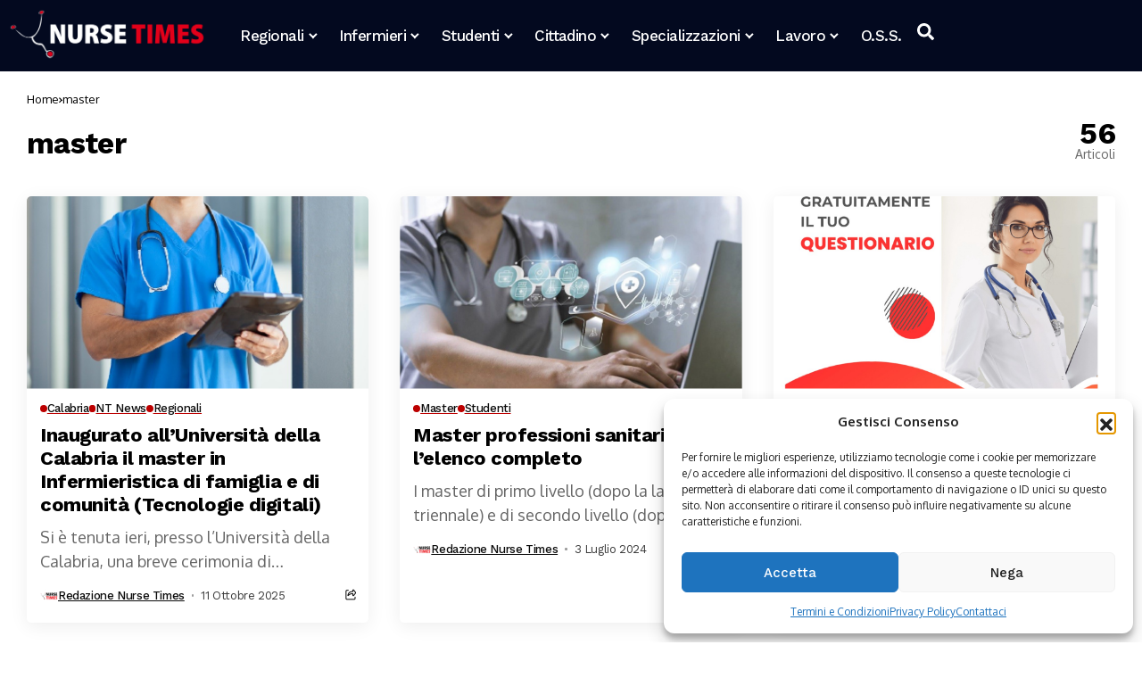

--- FILE ---
content_type: text/html; charset=UTF-8
request_url: https://nursetimes.org/tag/master
body_size: 62737
content:
<!DOCTYPE html>
<!--[if IE 9 ]><html class="ie ie9" lang="it-IT"><![endif]-->
   <html lang="it-IT">
      <head>
         <meta charset="UTF-8">
         <meta http-equiv="X-UA-Compatible" content="IE=edge">
         <meta name="viewport" content="width=device-width, initial-scale=1">
         <link rel="preconnect" href="https://fonts.gstatic.com" crossorigin><link rel="preload" as="style" onload="this.onload=null;this.rel='stylesheet'" id="bopea_fonts_url_preload" href="https://fonts.googleapis.com/css?family=Work+Sans%3A700%7COxygen%3A400%2C700%7CWork+Sans%3A500%2C%2C500%2C500%2C400%2C&amp;display=swap" crossorigin><noscript><link rel="stylesheet" href="https://fonts.googleapis.com/css?family=Work+Sans%3A700%7COxygen%3A400%2C700%7CWork+Sans%3A500%2C%2C500%2C500%2C400%2C&amp;display=swap"></noscript><link rel="profile" href="https://gmpg.org/xfn/11">
                  <meta name='robots' content='index, follow, max-image-preview:large, max-snippet:-1, max-video-preview:-1' />

            <script data-no-defer="1" data-ezscrex="false" data-cfasync="false" data-pagespeed-no-defer data-cookieconsent="ignore">
                var ctPublicFunctions = {"_ajax_nonce":"d2292bf41e","_rest_nonce":"9ab61f360b","_ajax_url":"\/wp-admin\/admin-ajax.php","_rest_url":"https:\/\/nursetimes.org\/wp-json\/","data__cookies_type":"none","data__ajax_type":"rest","data__bot_detector_enabled":"1","data__frontend_data_log_enabled":1,"cookiePrefix":"","wprocket_detected":false,"host_url":"nursetimes.org","text__ee_click_to_select":"Click to select the whole data","text__ee_original_email":"The complete one is","text__ee_got_it":"Got it","text__ee_blocked":"Blocked","text__ee_cannot_connect":"Cannot connect","text__ee_cannot_decode":"Can not decode email. Unknown reason","text__ee_email_decoder":"CleanTalk email decoder","text__ee_wait_for_decoding":"The magic is on the way!","text__ee_decoding_process":"Please wait a few seconds while we decode the contact data."}
            </script>
        
            <script data-no-defer="1" data-ezscrex="false" data-cfasync="false" data-pagespeed-no-defer data-cookieconsent="ignore">
                var ctPublic = {"_ajax_nonce":"d2292bf41e","settings__forms__check_internal":"0","settings__forms__check_external":"0","settings__forms__force_protection":0,"settings__forms__search_test":"1","settings__forms__wc_add_to_cart":"0","settings__data__bot_detector_enabled":"1","settings__sfw__anti_crawler":0,"blog_home":"https:\/\/nursetimes.org\/","pixel__setting":"3","pixel__enabled":false,"pixel__url":null,"data__email_check_before_post":"1","data__email_check_exist_post":"1","data__cookies_type":"none","data__key_is_ok":true,"data__visible_fields_required":true,"wl_brandname":"Anti-Spam by CleanTalk","wl_brandname_short":"CleanTalk","ct_checkjs_key":1246410731,"emailEncoderPassKey":"167be3c4c3603393c606883a09058526","bot_detector_forms_excluded":"W10=","advancedCacheExists":false,"varnishCacheExists":false,"wc_ajax_add_to_cart":true}
            </script>
        
	<!-- This site is optimized with the Yoast SEO Premium plugin v24.6 (Yoast SEO v26.7) - https://yoast.com/wordpress/plugins/seo/ -->
	<title>master Archivi - Nurse Times</title>
	<link rel="canonical" href="https://nursetimes.org/tag/master" />
	<link rel="next" href="https://nursetimes.org/tag/master/page/2" />
	<meta property="og:locale" content="it_IT" />
	<meta property="og:type" content="article" />
	<meta property="og:title" content="master Archivi" />
	<meta property="og:url" content="https://nursetimes.org/tag/master" />
	<meta property="og:site_name" content="Nurse Times" />
	<meta name="twitter:card" content="summary_large_image" />
	<meta name="twitter:site" content="@NurseTimes" />
	<script type="application/ld+json" class="yoast-schema-graph">{"@context":"https://schema.org","@graph":[{"@type":"CollectionPage","@id":"https://nursetimes.org/tag/master","url":"https://nursetimes.org/tag/master","name":"master Archivi - Nurse Times","isPartOf":{"@id":"https://nursetimes.org/#website"},"primaryImageOfPage":{"@id":"https://nursetimes.org/tag/master#primaryimage"},"image":{"@id":"https://nursetimes.org/tag/master#primaryimage"},"thumbnailUrl":"https://nursetimes.org/wp-content/uploads/2021/06/napoli-non-hai-nulla-da-fare-misurami-la-pressione-infermiere-di-famiglia-aggredito-verbalmente.jpg","breadcrumb":{"@id":"https://nursetimes.org/tag/master#breadcrumb"},"inLanguage":"it-IT"},{"@type":"ImageObject","inLanguage":"it-IT","@id":"https://nursetimes.org/tag/master#primaryimage","url":"https://nursetimes.org/wp-content/uploads/2021/06/napoli-non-hai-nulla-da-fare-misurami-la-pressione-infermiere-di-famiglia-aggredito-verbalmente.jpg","contentUrl":"https://nursetimes.org/wp-content/uploads/2021/06/napoli-non-hai-nulla-da-fare-misurami-la-pressione-infermiere-di-famiglia-aggredito-verbalmente.jpg","width":805,"height":485,"caption":"Napoli, \"Non hai nulla da fare, misurami la pressione\": infermiere di famiglia aggredito verbalmente"},{"@type":"BreadcrumbList","@id":"https://nursetimes.org/tag/master#breadcrumb","itemListElement":[{"@type":"ListItem","position":1,"name":"Home","item":"https://nursetimes.org/"},{"@type":"ListItem","position":2,"name":"master"}]},{"@type":"WebSite","@id":"https://nursetimes.org/#website","url":"https://nursetimes.org/","name":"Nurse Times","description":"Informazione Infermieristica","publisher":{"@id":"https://nursetimes.org/#organization"},"potentialAction":[{"@type":"SearchAction","target":{"@type":"EntryPoint","urlTemplate":"https://nursetimes.org/?s={search_term_string}"},"query-input":{"@type":"PropertyValueSpecification","valueRequired":true,"valueName":"search_term_string"}}],"inLanguage":"it-IT"},{"@type":["Organization","Place"],"@id":"https://nursetimes.org/#organization","name":"Nurse Times","url":"https://nursetimes.org/","logo":{"@id":"https://nursetimes.org/tag/master#local-main-organization-logo"},"image":{"@id":"https://nursetimes.org/tag/master#local-main-organization-logo"},"sameAs":["https://www.facebook.com/NurseTimes.NT","https://x.com/NurseTimes","https://www.instagram.com/nursetimes.it/"],"telephone":[],"openingHoursSpecification":[{"@type":"OpeningHoursSpecification","dayOfWeek":["Monday","Tuesday","Wednesday","Thursday","Friday","Saturday","Sunday"],"opens":"09:00","closes":"17:00"}]},{"@type":"ImageObject","inLanguage":"it-IT","@id":"https://nursetimes.org/tag/master#local-main-organization-logo","url":"https://nursetimes.org/wp-content/uploads/2025/03/favicon3.jpg","contentUrl":"https://nursetimes.org/wp-content/uploads/2025/03/favicon3.jpg","width":512,"height":512,"caption":"Nurse Times"}]}</script>
	<!-- / Yoast SEO Premium plugin. -->


<link rel='dns-prefetch' href='//cdn.jsdelivr.net' />
<link rel='dns-prefetch' href='//fd.cleantalk.org' />
<link rel='dns-prefetch' href='//www.googletagmanager.com' />
<link rel='dns-prefetch' href='//cdnjs.cloudflare.com' />
<link rel='dns-prefetch' href='//fonts.googleapis.com' />
<link rel='dns-prefetch' href='//pagead2.googlesyndication.com' />
<link rel="alternate" type="application/rss+xml" title="Nurse Times &raquo; Feed" href="https://nursetimes.org/feed" />
<link rel="alternate" type="application/rss+xml" title="Nurse Times &raquo; Feed dei commenti" href="https://nursetimes.org/comments/feed" />
<link rel="alternate" type="application/rss+xml" title="Nurse Times &raquo; master Feed del tag" href="https://nursetimes.org/tag/master/feed" />
	    
        <meta property="og:image" content="https://nursetimes.org/wp-content/uploads/2024/11/cropped-favicon3.jpg">    
        
    <meta property="og:title" content="master Archivi - Nurse Times">
    <meta property="og:url" content="https://nursetimes.org/tag/master">
    <meta property="og:site_name" content="Nurse Times">	
        <style id='wp-img-auto-sizes-contain-inline-css'>
img:is([sizes=auto i],[sizes^="auto," i]){contain-intrinsic-size:3000px 1500px}
/*# sourceURL=wp-img-auto-sizes-contain-inline-css */
</style>
<link rel='stylesheet' id='select2css-css' href='https://cdn.jsdelivr.net/npm/select2@4.1.0-rc.0/dist/css/select2.min.css?ver=1.0' media='all' />
<link rel='stylesheet' id='wp-color-picker-css' href='https://nursetimes.org/wp-admin/css/color-picker.min.css?ver=6.9' media='all' />
<link rel='stylesheet' id='rainweb-style-css' href='https://nursetimes.org/wp-content/plugins/rainweb/assets/css/style.css?ver=6.9' media='all' />
<link rel='stylesheet' id='rainweb-style-nursetimes-css' href='https://nursetimes.org/wp-content/plugins/rainweb/assets/css/style-nursetimes.css?v=1.0.0&#038;ver=6.9' media='all' />
<link rel='stylesheet' id='font-awesome-css' href='https://cdnjs.cloudflare.com/ajax/libs/font-awesome/6.0.0-beta3/css/all.min.css?ver=6.9' media='all' />
<link rel='stylesheet' id='wp-block-library-css' href='https://nursetimes.org/wp-includes/css/dist/block-library/style.min.css?ver=6.9' media='all' />
<style id='wp-block-library-theme-inline-css'>
.wp-block-audio :where(figcaption){color:#555;font-size:13px;text-align:center}.is-dark-theme .wp-block-audio :where(figcaption){color:#ffffffa6}.wp-block-audio{margin:0 0 1em}.wp-block-code{border:1px solid #ccc;border-radius:4px;font-family:Menlo,Consolas,monaco,monospace;padding:.8em 1em}.wp-block-embed :where(figcaption){color:#555;font-size:13px;text-align:center}.is-dark-theme .wp-block-embed :where(figcaption){color:#ffffffa6}.wp-block-embed{margin:0 0 1em}.blocks-gallery-caption{color:#555;font-size:13px;text-align:center}.is-dark-theme .blocks-gallery-caption{color:#ffffffa6}:root :where(.wp-block-image figcaption){color:#555;font-size:13px;text-align:center}.is-dark-theme :root :where(.wp-block-image figcaption){color:#ffffffa6}.wp-block-image{margin:0 0 1em}.wp-block-pullquote{border-bottom:4px solid;border-top:4px solid;color:currentColor;margin-bottom:1.75em}.wp-block-pullquote :where(cite),.wp-block-pullquote :where(footer),.wp-block-pullquote__citation{color:currentColor;font-size:.8125em;font-style:normal;text-transform:uppercase}.wp-block-quote{border-left:.25em solid;margin:0 0 1.75em;padding-left:1em}.wp-block-quote cite,.wp-block-quote footer{color:currentColor;font-size:.8125em;font-style:normal;position:relative}.wp-block-quote:where(.has-text-align-right){border-left:none;border-right:.25em solid;padding-left:0;padding-right:1em}.wp-block-quote:where(.has-text-align-center){border:none;padding-left:0}.wp-block-quote.is-large,.wp-block-quote.is-style-large,.wp-block-quote:where(.is-style-plain){border:none}.wp-block-search .wp-block-search__label{font-weight:700}.wp-block-search__button{border:1px solid #ccc;padding:.375em .625em}:where(.wp-block-group.has-background){padding:1.25em 2.375em}.wp-block-separator.has-css-opacity{opacity:.4}.wp-block-separator{border:none;border-bottom:2px solid;margin-left:auto;margin-right:auto}.wp-block-separator.has-alpha-channel-opacity{opacity:1}.wp-block-separator:not(.is-style-wide):not(.is-style-dots){width:100px}.wp-block-separator.has-background:not(.is-style-dots){border-bottom:none;height:1px}.wp-block-separator.has-background:not(.is-style-wide):not(.is-style-dots){height:2px}.wp-block-table{margin:0 0 1em}.wp-block-table td,.wp-block-table th{word-break:normal}.wp-block-table :where(figcaption){color:#555;font-size:13px;text-align:center}.is-dark-theme .wp-block-table :where(figcaption){color:#ffffffa6}.wp-block-video :where(figcaption){color:#555;font-size:13px;text-align:center}.is-dark-theme .wp-block-video :where(figcaption){color:#ffffffa6}.wp-block-video{margin:0 0 1em}:root :where(.wp-block-template-part.has-background){margin-bottom:0;margin-top:0;padding:1.25em 2.375em}
/*# sourceURL=/wp-includes/css/dist/block-library/theme.min.css */
</style>
<style id='classic-theme-styles-inline-css'>
/*! This file is auto-generated */
.wp-block-button__link{color:#fff;background-color:#32373c;border-radius:9999px;box-shadow:none;text-decoration:none;padding:calc(.667em + 2px) calc(1.333em + 2px);font-size:1.125em}.wp-block-file__button{background:#32373c;color:#fff;text-decoration:none}
/*# sourceURL=/wp-includes/css/classic-themes.min.css */
</style>
<style id='noptin-email-optin-style-inline-css'>
.wp-block-noptin-email-optin{align-items:center;box-sizing:border-box;display:flex;justify-content:center;min-height:280px;padding:20px;position:relative;text-align:center}.wp-block-noptin-email-optin *{box-sizing:border-box}.wp-block-noptin-email-optin form{width:100%}.wp-block-noptin-email-optin.is-style-noptin-flex .noptin-block-form-footer{align-items:center;display:flex;gap:10px;justify-content:center}.wp-block-noptin-email-optin.is-style-noptin-flex .noptin-block-form-footer .noptin_form_input_email{flex-grow:1;min-width:0}.wp-block-noptin-email-optin.is-style-noptin-flex .noptin-block-form-footer .noptin_form_submit{flex-shrink:1;margin-top:0}:where(.wp-block-noptin-email-optin:not(.is-style-noptin-unstyled) input.noptin_form_input_email){background-color:#fff;border:1px solid #ced4da;border-radius:.25rem;box-shadow:none;color:#495057;padding:.45rem 1.2rem;transition:border-color .15s ease-in-out,box-shadow .15s ease-in-out}:where(.wp-block-noptin-email-optin:not(.is-style-noptin-unstyled) input.noptin_form_input_email:focus){background-color:#fff;border-color:#73b1e9;color:#495057;outline:0}:where(.wp-block-noptin-email-optin:not(.is-style-noptin-unstyled) .noptin_form_submit){background-clip:padding-box;background-color:#1e73be;border:1px solid transparent;border-radius:.25rem;box-shadow:none;color:#fff;font-weight:400;padding:.45rem 1.2rem;transition:color .15s ease-in-out,background-color .15s ease-in-out,border-color .15s ease-in-out,box-shadow .15s ease-in-out}:where(.wp-block-noptin-email-optin:not(.is-style-noptin-unstyled) .noptin_form_submit):focus,:where(.wp-block-noptin-email-optin:not(.is-style-noptin-unstyled) .noptin_form_submit):hover{box-shadow:0 .5rem 1rem rgba(0,0,0,.15)}.wp-block-noptin-email-optin:not(.is-style-noptin-unstyled) .noptin_form_title{font-size:23px;font-weight:700;line-height:1.4125;margin-bottom:10px;margin-top:16px;padding-top:4px}.wp-block-noptin-email-optin:not(.is-style-noptin-unstyled) .noptin_form_description{font-size:16px;line-height:1.3;margin-bottom:10px}.wp-block-noptin-email-optin:not(.is-style-noptin-unstyled) input.noptin_form_input_email{display:block;margin:0;width:100%}.wp-block-noptin-email-optin:not(.is-style-noptin-unstyled) input.noptin_form_input_email::-ms-expand{background-color:transparent;border:0}.wp-block-noptin-email-optin:not(.is-style-noptin-unstyled) .noptin_form_submit{display:block;flex:1 0 0;margin-top:10px;position:relative;text-align:center;text-transform:none;-webkit-user-select:none;-moz-user-select:none;user-select:none;vertical-align:middle;width:100%}.wp-block-noptin-email-optin:not(.is-style-noptin-unstyled) .noptin_form_submit:focus,.wp-block-noptin-email-optin:not(.is-style-noptin-unstyled) .noptin_form_submit:hover{outline:0!important}.noptin-block-form-header:empty{display:none}

/*# sourceURL=https://nursetimes.org/wp-content/plugins/newsletter-optin-box/build/Forms/assets/css/style-new-form-block.css */
</style>
<link rel='stylesheet' id='noptin-form-css' href='https://nursetimes.org/wp-content/plugins/newsletter-optin-box/build/Forms/assets/css/style-form.css?ver=bde59fed1153516aaf60' media='all' />
<style id='global-styles-inline-css'>
:root{--wp--preset--aspect-ratio--square: 1;--wp--preset--aspect-ratio--4-3: 4/3;--wp--preset--aspect-ratio--3-4: 3/4;--wp--preset--aspect-ratio--3-2: 3/2;--wp--preset--aspect-ratio--2-3: 2/3;--wp--preset--aspect-ratio--16-9: 16/9;--wp--preset--aspect-ratio--9-16: 9/16;--wp--preset--color--black: #000000;--wp--preset--color--cyan-bluish-gray: #abb8c3;--wp--preset--color--white: #ffffff;--wp--preset--color--pale-pink: #f78da7;--wp--preset--color--vivid-red: #cf2e2e;--wp--preset--color--luminous-vivid-orange: #ff6900;--wp--preset--color--luminous-vivid-amber: #fcb900;--wp--preset--color--light-green-cyan: #7bdcb5;--wp--preset--color--vivid-green-cyan: #00d084;--wp--preset--color--pale-cyan-blue: #8ed1fc;--wp--preset--color--vivid-cyan-blue: #0693e3;--wp--preset--color--vivid-purple: #9b51e0;--wp--preset--gradient--vivid-cyan-blue-to-vivid-purple: linear-gradient(135deg,rgb(6,147,227) 0%,rgb(155,81,224) 100%);--wp--preset--gradient--light-green-cyan-to-vivid-green-cyan: linear-gradient(135deg,rgb(122,220,180) 0%,rgb(0,208,130) 100%);--wp--preset--gradient--luminous-vivid-amber-to-luminous-vivid-orange: linear-gradient(135deg,rgb(252,185,0) 0%,rgb(255,105,0) 100%);--wp--preset--gradient--luminous-vivid-orange-to-vivid-red: linear-gradient(135deg,rgb(255,105,0) 0%,rgb(207,46,46) 100%);--wp--preset--gradient--very-light-gray-to-cyan-bluish-gray: linear-gradient(135deg,rgb(238,238,238) 0%,rgb(169,184,195) 100%);--wp--preset--gradient--cool-to-warm-spectrum: linear-gradient(135deg,rgb(74,234,220) 0%,rgb(151,120,209) 20%,rgb(207,42,186) 40%,rgb(238,44,130) 60%,rgb(251,105,98) 80%,rgb(254,248,76) 100%);--wp--preset--gradient--blush-light-purple: linear-gradient(135deg,rgb(255,206,236) 0%,rgb(152,150,240) 100%);--wp--preset--gradient--blush-bordeaux: linear-gradient(135deg,rgb(254,205,165) 0%,rgb(254,45,45) 50%,rgb(107,0,62) 100%);--wp--preset--gradient--luminous-dusk: linear-gradient(135deg,rgb(255,203,112) 0%,rgb(199,81,192) 50%,rgb(65,88,208) 100%);--wp--preset--gradient--pale-ocean: linear-gradient(135deg,rgb(255,245,203) 0%,rgb(182,227,212) 50%,rgb(51,167,181) 100%);--wp--preset--gradient--electric-grass: linear-gradient(135deg,rgb(202,248,128) 0%,rgb(113,206,126) 100%);--wp--preset--gradient--midnight: linear-gradient(135deg,rgb(2,3,129) 0%,rgb(40,116,252) 100%);--wp--preset--font-size--small: 13px;--wp--preset--font-size--medium: 20px;--wp--preset--font-size--large: 36px;--wp--preset--font-size--x-large: 42px;--wp--preset--spacing--20: 0.44rem;--wp--preset--spacing--30: 0.67rem;--wp--preset--spacing--40: 1rem;--wp--preset--spacing--50: 1.5rem;--wp--preset--spacing--60: 2.25rem;--wp--preset--spacing--70: 3.38rem;--wp--preset--spacing--80: 5.06rem;--wp--preset--shadow--natural: 6px 6px 9px rgba(0, 0, 0, 0.2);--wp--preset--shadow--deep: 12px 12px 50px rgba(0, 0, 0, 0.4);--wp--preset--shadow--sharp: 6px 6px 0px rgba(0, 0, 0, 0.2);--wp--preset--shadow--outlined: 6px 6px 0px -3px rgb(255, 255, 255), 6px 6px rgb(0, 0, 0);--wp--preset--shadow--crisp: 6px 6px 0px rgb(0, 0, 0);}:where(.is-layout-flex){gap: 0.5em;}:where(.is-layout-grid){gap: 0.5em;}body .is-layout-flex{display: flex;}.is-layout-flex{flex-wrap: wrap;align-items: center;}.is-layout-flex > :is(*, div){margin: 0;}body .is-layout-grid{display: grid;}.is-layout-grid > :is(*, div){margin: 0;}:where(.wp-block-columns.is-layout-flex){gap: 2em;}:where(.wp-block-columns.is-layout-grid){gap: 2em;}:where(.wp-block-post-template.is-layout-flex){gap: 1.25em;}:where(.wp-block-post-template.is-layout-grid){gap: 1.25em;}.has-black-color{color: var(--wp--preset--color--black) !important;}.has-cyan-bluish-gray-color{color: var(--wp--preset--color--cyan-bluish-gray) !important;}.has-white-color{color: var(--wp--preset--color--white) !important;}.has-pale-pink-color{color: var(--wp--preset--color--pale-pink) !important;}.has-vivid-red-color{color: var(--wp--preset--color--vivid-red) !important;}.has-luminous-vivid-orange-color{color: var(--wp--preset--color--luminous-vivid-orange) !important;}.has-luminous-vivid-amber-color{color: var(--wp--preset--color--luminous-vivid-amber) !important;}.has-light-green-cyan-color{color: var(--wp--preset--color--light-green-cyan) !important;}.has-vivid-green-cyan-color{color: var(--wp--preset--color--vivid-green-cyan) !important;}.has-pale-cyan-blue-color{color: var(--wp--preset--color--pale-cyan-blue) !important;}.has-vivid-cyan-blue-color{color: var(--wp--preset--color--vivid-cyan-blue) !important;}.has-vivid-purple-color{color: var(--wp--preset--color--vivid-purple) !important;}.has-black-background-color{background-color: var(--wp--preset--color--black) !important;}.has-cyan-bluish-gray-background-color{background-color: var(--wp--preset--color--cyan-bluish-gray) !important;}.has-white-background-color{background-color: var(--wp--preset--color--white) !important;}.has-pale-pink-background-color{background-color: var(--wp--preset--color--pale-pink) !important;}.has-vivid-red-background-color{background-color: var(--wp--preset--color--vivid-red) !important;}.has-luminous-vivid-orange-background-color{background-color: var(--wp--preset--color--luminous-vivid-orange) !important;}.has-luminous-vivid-amber-background-color{background-color: var(--wp--preset--color--luminous-vivid-amber) !important;}.has-light-green-cyan-background-color{background-color: var(--wp--preset--color--light-green-cyan) !important;}.has-vivid-green-cyan-background-color{background-color: var(--wp--preset--color--vivid-green-cyan) !important;}.has-pale-cyan-blue-background-color{background-color: var(--wp--preset--color--pale-cyan-blue) !important;}.has-vivid-cyan-blue-background-color{background-color: var(--wp--preset--color--vivid-cyan-blue) !important;}.has-vivid-purple-background-color{background-color: var(--wp--preset--color--vivid-purple) !important;}.has-black-border-color{border-color: var(--wp--preset--color--black) !important;}.has-cyan-bluish-gray-border-color{border-color: var(--wp--preset--color--cyan-bluish-gray) !important;}.has-white-border-color{border-color: var(--wp--preset--color--white) !important;}.has-pale-pink-border-color{border-color: var(--wp--preset--color--pale-pink) !important;}.has-vivid-red-border-color{border-color: var(--wp--preset--color--vivid-red) !important;}.has-luminous-vivid-orange-border-color{border-color: var(--wp--preset--color--luminous-vivid-orange) !important;}.has-luminous-vivid-amber-border-color{border-color: var(--wp--preset--color--luminous-vivid-amber) !important;}.has-light-green-cyan-border-color{border-color: var(--wp--preset--color--light-green-cyan) !important;}.has-vivid-green-cyan-border-color{border-color: var(--wp--preset--color--vivid-green-cyan) !important;}.has-pale-cyan-blue-border-color{border-color: var(--wp--preset--color--pale-cyan-blue) !important;}.has-vivid-cyan-blue-border-color{border-color: var(--wp--preset--color--vivid-cyan-blue) !important;}.has-vivid-purple-border-color{border-color: var(--wp--preset--color--vivid-purple) !important;}.has-vivid-cyan-blue-to-vivid-purple-gradient-background{background: var(--wp--preset--gradient--vivid-cyan-blue-to-vivid-purple) !important;}.has-light-green-cyan-to-vivid-green-cyan-gradient-background{background: var(--wp--preset--gradient--light-green-cyan-to-vivid-green-cyan) !important;}.has-luminous-vivid-amber-to-luminous-vivid-orange-gradient-background{background: var(--wp--preset--gradient--luminous-vivid-amber-to-luminous-vivid-orange) !important;}.has-luminous-vivid-orange-to-vivid-red-gradient-background{background: var(--wp--preset--gradient--luminous-vivid-orange-to-vivid-red) !important;}.has-very-light-gray-to-cyan-bluish-gray-gradient-background{background: var(--wp--preset--gradient--very-light-gray-to-cyan-bluish-gray) !important;}.has-cool-to-warm-spectrum-gradient-background{background: var(--wp--preset--gradient--cool-to-warm-spectrum) !important;}.has-blush-light-purple-gradient-background{background: var(--wp--preset--gradient--blush-light-purple) !important;}.has-blush-bordeaux-gradient-background{background: var(--wp--preset--gradient--blush-bordeaux) !important;}.has-luminous-dusk-gradient-background{background: var(--wp--preset--gradient--luminous-dusk) !important;}.has-pale-ocean-gradient-background{background: var(--wp--preset--gradient--pale-ocean) !important;}.has-electric-grass-gradient-background{background: var(--wp--preset--gradient--electric-grass) !important;}.has-midnight-gradient-background{background: var(--wp--preset--gradient--midnight) !important;}.has-small-font-size{font-size: var(--wp--preset--font-size--small) !important;}.has-medium-font-size{font-size: var(--wp--preset--font-size--medium) !important;}.has-large-font-size{font-size: var(--wp--preset--font-size--large) !important;}.has-x-large-font-size{font-size: var(--wp--preset--font-size--x-large) !important;}
:where(.wp-block-post-template.is-layout-flex){gap: 1.25em;}:where(.wp-block-post-template.is-layout-grid){gap: 1.25em;}
:where(.wp-block-term-template.is-layout-flex){gap: 1.25em;}:where(.wp-block-term-template.is-layout-grid){gap: 1.25em;}
:where(.wp-block-columns.is-layout-flex){gap: 2em;}:where(.wp-block-columns.is-layout-grid){gap: 2em;}
:root :where(.wp-block-pullquote){font-size: 1.5em;line-height: 1.6;}
/*# sourceURL=global-styles-inline-css */
</style>
<link rel='stylesheet' id='cleantalk-public-css-css' href='https://nursetimes.org/wp-content/plugins/cleantalk-spam-protect/css/cleantalk-public.min.css?ver=6.70.1_1766189944' media='all' />
<link rel='stylesheet' id='cleantalk-email-decoder-css-css' href='https://nursetimes.org/wp-content/plugins/cleantalk-spam-protect/css/cleantalk-email-decoder.min.css?ver=6.70.1_1766189944' media='all' />
<link rel='stylesheet' id='contact-form-7-css' href='https://nursetimes.org/wp-content/plugins/contact-form-7/includes/css/styles.css?ver=6.1.4' media='all' />
<link rel='stylesheet' id='noptin-popups-css' href='https://nursetimes.org/wp-content/plugins/newsletter-optin-box/build/Forms/assets/css/style-popups.css?ver=260946016a0d5f417629' media='all' />
<link rel='stylesheet' id='cmplz-general-css' href='https://nursetimes.org/wp-content/plugins/complianz-gdpr/assets/css/cookieblocker.min.css?ver=1765930626' media='all' />

<link rel='stylesheet' id='bopea_layout-css' href='https://nursetimes.org/wp-content/themes/bopea/css/layout.css?ver=1.0.7' media='all' />
<link rel='stylesheet' id='bopea_style-css' href='https://nursetimes.org/wp-content/themes/bopea/style.css?ver=1.0.7' media='all' />
<style id='bopea_style-inline-css'>
body.options_dark_skin{ --jl-logo-txt-color: #fff; --jl-logo-txt-side-color: #fff; --jl-logo-txt-foot-color: #fff; --jl-sh-bg: #fff; --jl-theme-head-color: #fff; --jl-single-head-color: #fff; --jl-single-h1-color: #fff; --jl-single-h2-color: #fff; --jl-single-h3-color: #fff; --jl-single-h4-color: #fff; --jl-single-h5-color: #fff; --jl-single-h6-color: #fff; --jl-main-color: #bc0000; --jl-bg-color: #010617; --jl-boxbg-color: #010617; --jl-txt-color: #FFF; --jl-btn-bg: #454545; --jl-comment-btn-link: #454545; --jl-comment-btn-linkc: #FFF; --jlgdpr-bg: #222; --jlgdpr-color: #FFF; --jl-menu-bg: #000f45; --jl-menu-line-color: #2f2f2f; --jl-menu-color: #ffffff; --jl-menu-hcolor: #FFF; --jl-sub-bg-color: #222; --jl-sub-menu-color: #FFF; --jl-sub-line-color: #464646; --jl-sub-item-bg: #333; --jl-sub-hcolor: #bc0000; --jl-logo-bg: #111; --jl-logo-color: #FFF; --jl-single-color: #FFF; --jl-single-link-color: #bc0000; --jl-single-link-hcolor: #bc0000; --jl-except-color: #ddd; --jl-meta-color: #ffffff; --jl-post-line-color: #494949; --jl-author-bg: #454545; --jl-foot-bg: #020D34; --jl-foot-color: #dcdcdc; --jl-foot-link: #ffffff; --jl-foot-hlink: #bc0000; --jl-foot-head: #bc0000; --jl-foot-line: rgba(136,136,136,0.15); } body.admin-bar{ --jl-stick-abar: 32px; } body{ --jl-canvas-w: 350px; --jl-logo-size: 32px; --jl-logo-size-mob: 30px; --jl-logo-txt-sps: ; --jl-logo-txt-color: #ffffff; --jl-logo-txt-side-color: #000; --jl-logo-txt-foot-color: #000; --jl-img-h: 56.25%; --jl-sh-bg: #000; --jl-theme-head-color: #000; --jl-single-head-color: #000; --jl-single-h1-color: #000; --jl-single-h2-color: #000; --jl-single-h3-color: #000; --jl-single-h4-color: #000; --jl-single-h5-color: #000; --jl-single-h6-color: #000; --jl-main-width: 1260px; --jl-boxed-p: 30px; --jl-main-color: #bc0000; --jl-bg-color: #FFF; --jl-boxbg-color: #FFF; --jl-txt-color: #000; --jl-txt-light: #FFF; --jl-btn-bg: #000; --jl-comment-btn-link: #F1F1F1; --jl-comment-btn-linkc: #000; --jl-desc-light: #ddd; --jl-meta-light: #ffffff; --jl-input-radius: 5px; --jl-input-size: 15px; --jl-button-radius: 5px; --jl-fnav-radius: 0px; --jl-menu-bg: #070f2b; --jl-menu-line-color: #eeeeee; --jl-menu-color: #ffffff; --jl-menu-hcolor: #ffffff; --jl-sub-bg-color: #ffffff; --jl-sub-menu-color: #0a0a0a; --jl-sub-line-color: #eeeeee; --jl-sub-m-radius: 8px; --jl-menu-ac-color: #bc0000; --jl-menu-ac-height: 3px; --jl-logo-bg: #FFF; --jl-logo-color: #000; --jl-pa-ach: 33px; --jl-pa-ach-excp: 16px; --jl-ache-4col: 25px; --jl-ache-3col: 35px; --jl-ache-2col: 35px; --jl-ach-excp: 18px; --jl-ach-ls-excp: 0em; --jl-ach-lh-excp: 1.5; --jl-excpt-row: 2; --jl-single-title-size: 40px; --jl-sub-title-s: 17px; --jl-subt-max: 100%; --jl-single-color: #282828; --jl-single-link-color: #bc0000; --jl-single-link-hcolor: #bc0000; --jl-except-color: #666; --jl-meta-color: #0a0a0a; --jl-post-line-color: #e0e0e0; --jl-author-bg: rgba(136,136,136,0.1); --jl-post-related-size: 18px; --jl-foot-bg: #f9f9fa; --jl-foot-color: #0a0a0a; --jl-foot-link: #0a0a0a; --jl-foot-hlink: #bc0000; --jl-foot-head: #000000; --jl-foot-line: rgba(136,136,136,0.15); --jl-foot-menu-col: 2; --jl-foot-title-size: 18px; --jl-foot-font-size: 14px; --jl-foot-copyright: 13px; --jl-foot-menu-size: 13px; --jl-body-font: Oxygen, Verdana, Geneva, sans-serif; --jl-body-font-size: 14px; --jl-body-font-weight: 400; --jl-body-spacing: 0em; --jl-body-line-height: 1.5; --jl-logo-width: 120px; --jl-m-logo-width: 120px; --jl-s-logo-width: 120px; --jl-fot-logo-width: 120px; --jl-title-font: Work Sans, Verdana, Geneva, sans-serif; --jl-title-font-weight: 700; --jl-title-transform: none; --jl-title-space: -0.02em; --jl-title-line-height: 1.2; --jl-title-line-h: 1px; --jl-content-font-size: 18px; --jl-content-spacing: 0em; --jl-content-line-height: 1.6; --jl-sec-menu-height: 70px; --jl-stick-space: 20px; --jl-stick-abar: 0px; --jl-stick-abmob: 46px; --jl-menu-font: Work Sans, Verdana, Geneva, sans-serif; --jl-menu-font-size: 17px; --jl-menu-font-weight: 500; --jl-menu-transform: capitalize; --jl-menu-space: -0.03em; --jl-spacing-menu: 25px; --jl-submenu-font-size: 15px; --jl-submenu-font-weight: 500; --jl-submenu-transform: capitalize; --jl-submenu-space: -0.02em; --jl-sub-item-bg: #f6f6f6; --jl-sub-hcolor: #bc0000; --jl-cat-font-size: 13px; --jl-cat-font-weight: 500; --jl-cat-font-space: -0.03em; --jl-cat-transform: capitalize; --jl-meta-font-size: 13px; --jl-meta-font-ssize: 14px; --jl-meta-font-weight: 400; --jl-meta-a-font-weight: 500; --jl-meta-font-space: -0.03em; --jl-meta-transform: none; --jl-button-font-size: 14px; --jl-button-font-weight: 500; --jl-button-transform: capitalize; --jl-button-space: 0em; --jl-loadmore-font-size: 13px; --jl-loadmore-font-weight: 500; --jl-loadmore-transform: capitalize; --jl-loadmore-space: 0em; --jl-border-rounded: 5px; --jl-top-rounded: 6px; --jlgdpr-width: 700px; --jlgdpr-space: 10px; --jlgdpr-radius: 10px; --jlgdpr-padding: 15px; --jlgdpr-pos: center; --jl-cookie-des-size: 13px; --jl-cookie-btn-size: 12px; --jlgdpr-btn: 5px; --jl-cookie-btn-space: 0em; --jl-cookie-btn-transform: capitalize; --jlgdpr-bg: #fff; --jlgdpr-color: #000; --jl-widget-fsize: 18px; --jl-widget-space: -0.03em; --jl-widget-transform: capitalize; } ::selection { background-color: #bc0000; color: #FFF; }  .jl_fr12_inner .jl_imgw, .jl_fr7_inner .jl_p_fr7 .jl_imgw, .jl_fr6_inner .jl_cgrid_layout .jl_imgw{ padding-bottom: var(--jl-img-h, 66.66667%); height: unset; } .jl_fe_text{ text-align: var(--jl-t-align, left); } .jl_sifea_img{max-width: fit-content;} .jl_tline .jl_fe_title a, .jl_tline .jl_wc_title a, .jl_tline .woocommerce-loop-product__title a, .jl_tline .jl_navpost .jl_cpost_title, .jl_bgt .jl_fe_title a, .jl_bgt .jl_wc_title a, .jl_bgt .woocommerce-loop-product__title a, .jl_bgt .jl_navpost .jl_cpost_title{ display: inline !important; } body.options_dark_skin #jl_sb_nav{ --jl-bg-color: #010617; --sect-t-color: #fff; --jl-txt-color: #fff; --jl-meta-color: #ddd; --jl-post-line-color: #303041; --jl-theme-head-color: var(--sect-t-color); } #jl_sb_nav{ --jl-bg-color: #ffffff; --sect-t-color: #000; --jl-txt-color: #000; --jl-meta-color: #0a0a0a; --jl-post-line-color: #e9ecef; --jl-theme-head-color: var(--sect-t-color); } .jl_sh_ctericons.jlshcolor li, .jl_sh_ctericons.jlshsc li{ display: flex; align-items: center; } .jl_sh_ctericons.jlshcolor .jl_sh_i, .jl_sh_ctericons.jlshsc .jl_sh_i{ display: flex; } .jl_encanw #jl_sb_nav .logo_small_wrapper a img.jl_logo_n{ opacity: 0; } .jl_encanw #jl_sb_nav .logo_small_wrapper a img.jl_logo_w{ opacity: 1; } .jl_enhew .jlc-hmain-in .logo_small_wrapper a img.jl_logo_n{ opacity: 0; } .jl_enhew .jlc-hmain-in .logo_small_wrapper a img.jl_logo_w{ opacity: 1; } .jl_enstew .jlc-stick-main-in .logo_small_wrapper a img.jl_logo_n{ opacity: 0; } .jl_enstew .jlc-stick-main-in .logo_small_wrapper a img.jl_logo_w{ opacity: 1; } .jl_ovt{ height: 1px; visibility: hidden; margin: 0px; padding: 0px; } .jl_ads_wrap_sec.jl_head_adsab{align-items:center;}.jl_ads_wrap_sec.jl_head_adsbl{margin-top: 40px; align-items:center;}.jl_ads_wrap_sec.jl_con_adsab{align-items:center;}.jl_ads_wrap_sec.jl_con_adsbl{align-items:center;}.jl_ads_wrap_sec.jl_auth_adsab{margin-top: 40px; align-items:center;}.jl_ads_wrap_sec.jl_auth_adsbl{align-items:center;}.jl_ads_wrap_sec.jl_rel_adsab{align-items:center;}.jl_ads_wrap_sec.jl_rel_adsbl{align-items:center;}.jl_ads_wrap_sec.jl_foot_adsab{margin-bottom: 40px; align-items:center;}.jl_ads_wrap_sec.jl_foot_adsbl{padding: 40px 0px; align-items:center;}.jl_imgw:hover .jl_imgin img, .jl_ov_el:hover .jl_imgin img, .jl_box_info:hover .jl_box_bg img{transform: scale(1.01);}.jlac_smseah.active_search_box{ overflow: unset; } .jlac_smseah.active_search_box .search_header_wrapper .jli-search{ transform: scale(.9); } .jlac_smseah.active_search_box .search_header_wrapper .jli-search:before{ font-family: "jl_font" !important; content: "\e906" !important; } .jl_shwp{ display: flex; height: 100%; } .jl_ajse{ position: absolute !important; background: var(--jl-sub-bg-color); width: 350px; top: 100% !important; right: 0px; left: auto; padding: 15px 20px; height: unset; box-shadow: 0 0 25px 0 rgba(0,0,0,.08); border-radius: var(--jl-sub-m-radius, 8px); transform: translateY(-0.6rem); } .jl_ajse .searchform_theme{ padding: 0px; float: none !important; position: unset; transform: unset; display: flex; align-items: center; justify-content: space-between; border-radius: 0px; border-bottom: 0px !important; } .jl_ajse .jl_search_head{ width: 100%; display: flex; flex-direction: column; } .jl_ajse.search_form_menu_personal .searchform_theme .search_btn{ float: none; border: 0px !important; height: 30px; font-size: 14px; color: var(--jl-sub-menu-color) !important; } .jl_ajse .jl_shnone{ font-size: 14px; margin: 0px; } .jl_ajse.search_form_menu_personal .searchform_theme .search_btn::-webkit-input-placeholder{ color: var(--jl-sub-menu-color) !important; } .jl_ajse.search_form_menu_personal .searchform_theme .search_btn::-moz-placeholder{ color: var(--jl-sub-menu-color) !important; } .jl_ajse.search_form_menu_personal .searchform_theme .search_btn:-ms-input-placeholder{ color: var(--jl-sub-menu-color) !important; } .jl_ajse.search_form_menu_personal .searchform_theme .search_btn:-moz-placeholder{ color: var(--jl-sub-menu-color) !important; } .jl_ajse .searchform_theme .button{ height: 30px; position: unset; padding: 0px 12px !important; background: var(--jl-main-color) !important; border-radius: var(--jl-sbr, 4px); text-transform: capitalize; font-weight: var(--jl-button-font-weight); font-size: 14px; width: auto; letter-spacing: var(--jl-submenu-space); } .jlc-hmain-w.jl_base_menu .jl_ajse .searchform_theme .button i.jli-search, .jlc-stick-main-w .jl_ajse .searchform_theme .button i.jli-search{ color: #fff !important; font-size: 12px; } .jl_ajse .jl_search_wrap_li{ --jl-img-space: 10px; --jl-img-w: 90px; --jl-smimg-h: 70px; --jl-h-align: left; --jl-t-size: 14px; --jl-txt-color: var(--jl-sub-menu-color) !important; --jl-meta-color: var(--jl-sub-menu-color) !important; --jlrow-gap: 15px; --jl-img-m: 13px; --jl-post-line-color: transparent; } .jl_ajse .jl_search_wrap_li .jl-donut-front{ top: 0px; right: 0px; } .jl_ajse .jl_search_wrap_li .jl_grid_wrap_f{ width: 100%; display: grid; overflow: hidden; grid-template-columns: repeat(1,minmax(0,1fr)); grid-row-gap: var(--jlrow-gap); border-top: 2px solid var(--jl-sub-line-color); padding-top: 20px; margin-top: 10px; margin-bottom: 6px; } .jl_ajse .jl_search_wrap_li .jl_li_in{ flex-direction: row !important; } .jl_ajse .jl_search_wrap_li .jl_li_in .jl_img_holder{ height: 70px !important; -webkit-flex: 0 0 var(--jl-img-w, 180px); -ms-flex: 0 0 var(--jl-img-w, 180px); flex: 0 0 var(--jl-img-w, 180px); width: var(--jl-img-w, 180px); } .jl_ajse .jl_search_wrap_li .jl_li_in .jl_img_holder .jl_imgw{ height: 70px !important; } .jl_ajse .jl_post_meta{ opacity: .5; margin-top: 5px !important; } .jl_ajse .jl_post_meta .jl_author_img_w, .jl_ajse .jl_post_meta .post-date:before{ display: none; } .jl_item_bread i{font-size: inherit;} .logo_link, .logo_link:hover{ font-family: var(--jl-title-font); font-weight: var(--jl-title-font-weight); text-transform: var(--jl-title-transform); letter-spacing: var(--jl-logo-txt-sps); line-height: var(--jl-title-line-height); font-size: var(--jl-logo-size); color: var(--jl-logo-txt-color); } @media only screen and (max-width: 767px) { .logo_link, .logo_link:hover{ font-size: var(--jl-logo-size-mob); } } .logo_link > h1, .logo_link > span{ font-size: inherit; color: var(--jl-logo-txt-color); } .jl_mobile_nav_inner .logo_link, .jl_mobile_nav_inner .logo_link:hover{ color: var(--jl-logo-txt-side-color); } .jl_ft_cw .logo_link, .jl_ft_cw .logo_link:hover{ color: var(--jl-logo-txt-foot-color); } body, p, .jl_fe_des{ letter-spacing: var(--jl-body-spacing); } .jl_content, .jl_content p{ font-size: var(--jl-content-font-size); line-height: var(--jl-content-line-height); letter-spacing: var(--jl-content-spacing); } .jl_vid_mp.jl_livid.sgvpop{ display: flex; } .jl_vid_mp.jl_livid.sgvpop .jl_pop_vid{ position: absolute !important; } .jl_single_tpl7 .jl_vid_mp.jl_livid.sgvpop, .jl_shead_mix9 .jl_vid_mp.jl_livid.sgvpop, .jl_shead_mix12 .jl_vid_mp.jl_livid.sgvpop, .jl_shead_tpl3 .jl_vid_mp.jl_livid.sgvpop{ transform: unset; position: unset; margin: 30px auto 0px auto; } .jl_lb3 .jl_cat_lbl, .jl_lb4 .jl_cat_lbl, .jl_lb5 .jl_cat_lbl, .jl_lb6 .jl_cat_lbl, .jl_lb7 .jl_cat_lbl{ padding: 4px 10px !important; border-radius: 16px !important; } .jlc-container, .jl_shead_tpl4.jl_shead_mix10 .jl_fe_text{max-width: 1260px;} .jl_sli_in .jl_sli_fb{order: 1;} .jl_sli_in .jl_sli_tw{order: 2;} .jl_sli_in .jl_sli_pi{order: 3;} .jl_sli_in .jl_sli_din{order: 4;} .jl_sli_in .jl_sli_wapp{order: 5;} .jl_sli_in .jl_sli_tele{order: 6;} .jl_sli_in .jl_sli_tumblr{order: 7;} .jl_sli_in .jl_sli_line{order: 7;} .jl_sli_in .jl_sli_mil{order: 7;}   .post_sw .jl_sli_in .jl_sli_tumblr, .jlp_hs .jl_sli_in .jl_sli_tumblr{display: none !important;} .post_sw .jl_sli_in .jl_sli_line, .jlp_hs .jl_sli_in .jl_sli_line{display: none !important;}   .jl_enltxt .logo_small_wrapper_table .logo_small_wrapper .logo_link *{ max-width: unset; width: unset; } .logo_small_wrapper_table .logo_small_wrapper a .jl_logo_w { position: absolute;top: 0px;left: 0px;opacity: 0; } .logo_small_wrapper_table .logo_small_wrapper .logo_link *{ max-width: var(--jl-logo-width); width: var(--jl-logo-width); } .jl_sleft_side .jl_smmain_side{ order: 1; padding-left: 20px; padding-right: 30px; } .jl_sleft_side .jl_smmain_con{ order: 2; } .jl_rd_wrap{ top: 0; } .jl_rd_read{ height: 5px; background-color: #930027; background-image: linear-gradient(to right, #e2003c 0%, #930027 100%); } .jl_view_none{display: none !important;} .jl_sifea_img, .jl_smmain_w .swiper-slide-inner{ border-radius: var(--jl-border-rounded); overflow: hidden; } .jl_shead_mix12 .jl_ov_layout, .jl_shead_mix10 .jl_ov_layout, .jl_shead_mix9 .jl_ov_layout{ border-radius: 0px; }   .jl_fot_gwp{ display: flex; width: 100%; justify-content: space-between; align-items: center; margin-top: 25px; } .jl_fot_gwp .jl_post_meta{ margin-top: 0px !important; } .jl_ma_layout .jl-ma-opt:nth-child(2) .jl_fot_gwp .jl_post_meta{ margin-top: 13px !important; } @media only screen and (min-width: 769px) { .jl_ma_layout .jl-ma-opt:nth-child(2) .jl_fot_gwp .jl_post_meta{ margin-top: 0px !important; } } .jl_fot_gwp .jl_fot_sh{ display: flex; } .jl_fot_gwp .jl_fot_sh > span{ display: flex; align-items: center; font-size: 14px; color: #B5B5B5; } .jl_fot_gwp .jl_fot_sh .jl_book_mark.jl_saved_p{ color: var(--jl-main-color); } .jl_fot_gwp .jl_fot_sh .jl_book_mark.jl_saved_p .jli-icon_save:before{ content: "\e901"; } .jl_fot_gwp .jl_fot_sh .jl_fot_share_i{ margin-left: 13px; } .jls_tooltip { position: relative; display: inline-block; cursor: pointer; } .jls_tooltip .jls_tooltip_w{ visibility: hidden; position: absolute; z-index: 1; opacity: 0; transition: opacity .3s; } .jls_tooltip:hover .jls_tooltip_w{ visibility: visible; opacity: 1; } .jls_tooltip .jls_tooltiptext { position: relative; display: flex; text-align: center; padding: 0px; justify-content: center; } .jl_ov_el .jls_tooltip .jls_tooltiptext{ --jl-sh-bg: #fff; } .jls_tooltip-top { padding-bottom: 10px !important; bottom: 100%; left: 50%; margin-left: -50px; } .jls_tooltiptext .jls_tooltip_in{ position: relative; z-index: 2; background: var(--jl-sh-bg); padding: 5px 0px; font-weight: 400; border-radius: 7px; } .jls_tooltip_in .jl_sli_line.jl_shli{ display: none !important; } .jls_tooltip > svg{ width: 0.93em; height: 0.93em; } .jls_tooltip > i{ font-size: 90%; } .jl_share_l_bg .jls_tooltiptext .jl_sli_in{ gap: 3px !important; display: flex; } .jls_tooltip-top .jls_tooltiptext::after { content: ""; position: absolute; bottom: -2px; right: 5px; width: 10px; height: 10px; margin-left: -5px; background-color: var(--jl-sh-bg); z-index: 1; transform: rotate(45deg); } .jl_fot_share_i .jls_tooltip_w{ width: auto; margin-left: 0px; right: 0px; bottom: auto; right: 1px; top: -46px; left: auto; } .jl_fot_share_i .jls_tooltip_w:before{ display:none; } .jl_fot_share_i .jls_tooltip_in{ padding: 6px 8px !important; } .jl_fot_share_i .jls_tooltip_in .post_sw{ display: block; width: auto; } .jl_fot_share_i.jl_share_l_bg.jls_tooltip{ z-index: 10; display: none; margin-left: var(--jl-sh-lp, auto); } .jl_fot_share_i.jl_share_l_bg.jls_tooltip:before{ display: none; } .jls_tooltiptext .jl_shli a{ flex: 0 0 25px; width: 25px !important; height: 25px !important; font-size: 12px !important; display: flex !important; align-items: center !important; justify-content: center !important; color: #fff !important } .jls_tooltiptext .jl_shli:before{ display: none; } .jl_share_l_bg .jls_tooltiptext .jl_sli_in .jl_shli a{ border-radius: 7px !important; color: #fff !important; transition: unset; text-decoration: none !important; } .jls_tooltiptext .single_post_share_icon_post li a i{ margin: 0px; } .jl_fot_gwp .jl_fot_sh .jl_fot_save > i, .jl_fot_gwp .jl_fot_sh .jl_fot_share_i > i{ transition: opacity 0.2s ease 0s; } .jl_fot_gwp .jl_fot_sh .jl_fot_save:hover > i, .jl_fot_gwp .jl_fot_sh .jl_fot_share_i:hover > i{ color: var(--jl-main-color); } .jl_main_achv .jl_fot_share_i.jl_share_l_bg.jls_tooltip{ display: inline-flex; }   .jl_home_bw .image-post-thumb{ margin-bottom: 30px; } .cat-item-260658 span{background: #e21212}.jl_cat_cid_260658{--jl-catc-bg: #e21212 !important;}.jl_cat_opt4 .jl_cat_opt_w.jl_cat_cid_260658{--jl-catb-bg: #e21212 !important;}.jl_f_cat .jl_cat260658{--jl-cat-sk: #e21212;}h1, h2, h3, h4, h5, h6, h1 a, h2 a, h3 a, h4 a, h5 a, h6 a{ color: var(--jl-theme-head-color); } .jl_shead_tpl1 .jl_head_title, .jl_single_tpl6 .jl_shead_tpl1 .jl_head_title, .jl_shead_mix13 .jl_head_title{ color: var(--jl-single-head-color); } .jl_content h1, .content_single_page h1, .jl_content h1 a, .content_single_page h1 a, .jl_content h1 a:hover, .content_single_page h1 a:hover{color: var(--jl-single-h1-color);} .jl_content h2, .content_single_page h2, .jl_content h2 a, .content_single_page h2 a, .jl_content h2 a:hover, .content_single_page h2 a:hover{color: var(--jl-single-h2-color);} .jl_content h3, .content_single_page h3, .jl_content h3 a, .content_single_page h3 a, .jl_content h3 a:hover, .content_single_page h3 a:hover{color: var(--jl-single-h3-color);} .jl_content h4, .content_single_page h4, .jl_content h4 a, .content_single_page h4 a, .jl_content h4 a:hover, .content_single_page h4 a:hover{color: var(--jl-single-h4-color);} .jl_content h5, .content_single_page h5, .jl_content h5 a, .content_single_page h5 a, .jl_content h5 a:hover, .content_single_page h5 a:hover{color: var(--jl-single-h5-color);} .jl_content h6, .content_single_page h6, .jl_content h6 a, .content_single_page h6 a, .jl_content h6 a:hover, .content_single_page h6 a:hover{color: var(--jl-single-h6-color);}  .jl_content h1, .content_single_page h1, .jl_content h2, .content_single_page h2, .jl_content h3, .content_single_page h3, .jl_content h4, .content_single_page h4, .jl_content h5, .content_single_page h5, .jl_content h6, .content_single_page h6{ text-transform: none; letter-spacing: 0em; line-height: 1.2; } @media only screen and (min-width: 1025px) { .jl-h-d{display: none;}     .jl_content h1, .content_single_page h1{font-size: 40px;}     .jl_content h2, .content_single_page h2{font-size: 32px;}     .jl_content h3, .content_single_page h3{font-size: 28px;}     .jl_content h4, .content_single_page h4{font-size: 24px;}     .jl_content h5, .content_single_page h5{font-size: 20px;}     .jl_content h6, .content_single_page h6{font-size: 16px;} } @media only screen and (min-width:768px) and (max-width:1024px) { body{ --jl-single-title-size: 34px; --jl-sub-title-s: 17px; --jl-sg-ext: 0px; --jl-ach-excp: 16px; }     .jl-h-t{display: none;}     .jl_content h1, .content_single_page h1{font-size: 40px;}     .jl_content h2, .content_single_page h2{font-size: 32px;}     .jl_content h3, .content_single_page h3{font-size: 28px;}     .jl_content h4, .content_single_page h4{font-size: 24px;}     .jl_content h5, .content_single_page h5{font-size: 20px;}     .jl_content h6, .content_single_page h6{font-size: 16px;}     body, p{ font-size: 15px}     .jl_content, .jl_content p{ font-size: 17px} } @media only screen and (max-width: 768px) { body{ --jl-single-title-size: 26px; --jl-sub-title-s: 17px; --jl-sg-ext: 0px; --jl-pa-ach: 30px; --jl-pa-ach-excp: 15px; --jl-ach-excp: 16px; --jl-ache-4col: 25px; --jl-ache-3col: 25px; --jl-ache-2col: 25px; --jl-ache-title: 20px; --jl-stp: 30px; --jl-sbp: 30px; --jl-jl-achspc: 30px; --jl-post-related-size: 17px; }     .jl_achv_tpl_list .jl_fli_wrap .jl_li_in{ --jl-img-w: 100%; --jl-img-space: 20px; --jl-img-h: 56.25%; }     .jl-h-m{display: none;}     .jl_content h1, .content_single_page h1{font-size: 40px;}     .jl_content h2, .content_single_page h2{font-size: 32px;}     .jl_content h3, .content_single_page h3{font-size: 28px;}     .jl_content h4, .content_single_page h4{font-size: 24px;}     .jl_content h5, .content_single_page h5{font-size: 20px;}     .jl_content h6, .content_single_page h6{font-size: 16px;}     body, p, .jl_fe_des{ font-size: 15px}     .jl_content, .jl_content p{ font-size: 17px}     .jl_ajse{width: 300px;}     }
/*# sourceURL=bopea_style-inline-css */
</style>
<link rel='stylesheet' id='glightbox-css' href='https://nursetimes.org/wp-content/themes/bopea/css/glightbox.min.css?ver=1.0.7' media='all' />
<link rel='stylesheet' id='swiper-css' href='https://nursetimes.org/wp-content/plugins/elementor/assets/lib/swiper/v8/css/swiper.min.css?ver=8.4.5' media='all' />
<link rel='stylesheet' id='elementor-frontend-css' href='https://nursetimes.org/wp-content/plugins/elementor/assets/css/frontend.min.css?ver=3.34.1' media='all' />
<link rel='stylesheet' id='elementor-post-30649-css' href='https://nursetimes.org/wp-content/uploads/elementor/css/post-30649.css?ver=1768349823' media='all' />
<link rel='stylesheet' id='elementor-post-30648-css' href='https://nursetimes.org/wp-content/uploads/elementor/css/post-30648.css?ver=1768349823' media='all' />
<link rel='stylesheet' id='elementor-post-30646-css' href='https://nursetimes.org/wp-content/uploads/elementor/css/post-30646.css?ver=1768349823' media='all' />
<link rel='stylesheet' id='elementor-post-30644-css' href='https://nursetimes.org/wp-content/uploads/elementor/css/post-30644.css?ver=1768349823' media='all' />
<script src="https://nursetimes.org/wp-includes/js/jquery/jquery.min.js?ver=3.7.1" id="jquery-core-js"></script>
<script src="https://nursetimes.org/wp-includes/js/jquery/jquery-migrate.min.js?ver=3.4.1" id="jquery-migrate-js"></script>
<script src="https://nursetimes.org/wp-content/plugins/cleantalk-spam-protect/js/apbct-public-bundle.min.js?ver=6.70.1_1766189944" id="apbct-public-bundle.min-js-js"></script>
<script src="https://fd.cleantalk.org/ct-bot-detector-wrapper.js?ver=6.70.1" id="ct_bot_detector-js" defer data-wp-strategy="defer"></script>

<!-- Snippet del tag Google (gtag.js) aggiunto da Site Kit -->
<!-- Snippet Google Analytics aggiunto da Site Kit -->
<script src="https://www.googletagmanager.com/gtag/js?id=G-90PVCNBH79" id="google_gtagjs-js" async></script>
<script id="google_gtagjs-js-after">
window.dataLayer = window.dataLayer || [];function gtag(){dataLayer.push(arguments);}
gtag("set","linker",{"domains":["nursetimes.org"]});
gtag("js", new Date());
gtag("set", "developer_id.dZTNiMT", true);
gtag("config", "G-90PVCNBH79");
 window._googlesitekit = window._googlesitekit || {}; window._googlesitekit.throttledEvents = []; window._googlesitekit.gtagEvent = (name, data) => { var key = JSON.stringify( { name, data } ); if ( !! window._googlesitekit.throttledEvents[ key ] ) { return; } window._googlesitekit.throttledEvents[ key ] = true; setTimeout( () => { delete window._googlesitekit.throttledEvents[ key ]; }, 5 ); gtag( "event", name, { ...data, event_source: "site-kit" } ); }; 
//# sourceURL=google_gtagjs-js-after
</script>
<link rel="https://api.w.org/" href="https://nursetimes.org/wp-json/" /><link rel="alternate" title="JSON" type="application/json" href="https://nursetimes.org/wp-json/wp/v2/tags/260988" /><link rel="EditURI" type="application/rsd+xml" title="RSD" href="https://nursetimes.org/xmlrpc.php?rsd" />
<meta name="generator" content="WordPress 6.9" />
<meta name="generator" content="Site Kit by Google 1.170.0" />			<style>.cmplz-hidden {
					display: none !important;
				}</style>
<!-- Meta tag Google AdSense aggiunti da Site Kit -->
<meta name="google-adsense-platform-account" content="ca-host-pub-2644536267352236">
<meta name="google-adsense-platform-domain" content="sitekit.withgoogle.com">
<!-- Fine dei meta tag Google AdSense aggiunti da Site Kit -->
<meta name="generator" content="Elementor 3.34.1; features: e_font_icon_svg, additional_custom_breakpoints; settings: css_print_method-external, google_font-enabled, font_display-swap">
			<style>
				.e-con.e-parent:nth-of-type(n+4):not(.e-lazyloaded):not(.e-no-lazyload),
				.e-con.e-parent:nth-of-type(n+4):not(.e-lazyloaded):not(.e-no-lazyload) * {
					background-image: none !important;
				}
				@media screen and (max-height: 1024px) {
					.e-con.e-parent:nth-of-type(n+3):not(.e-lazyloaded):not(.e-no-lazyload),
					.e-con.e-parent:nth-of-type(n+3):not(.e-lazyloaded):not(.e-no-lazyload) * {
						background-image: none !important;
					}
				}
				@media screen and (max-height: 640px) {
					.e-con.e-parent:nth-of-type(n+2):not(.e-lazyloaded):not(.e-no-lazyload),
					.e-con.e-parent:nth-of-type(n+2):not(.e-lazyloaded):not(.e-no-lazyload) * {
						background-image: none !important;
					}
				}
			</style>
			
<!-- Snippet Google AdSense aggiunto da Site Kit -->
<script async src="https://pagead2.googlesyndication.com/pagead/js/adsbygoogle.js?client=ca-pub-6770255177958859&amp;host=ca-host-pub-2644536267352236" crossorigin="anonymous"></script>

<!-- Termina lo snippet Google AdSense aggiunto da Site Kit -->
<link rel="icon" href="https://nursetimes.org/wp-content/uploads/2024/11/cropped-favicon3-32x32.jpg" sizes="32x32" />
<link rel="icon" href="https://nursetimes.org/wp-content/uploads/2024/11/cropped-favicon3-192x192.jpg" sizes="192x192" />
<link rel="apple-touch-icon" href="https://nursetimes.org/wp-content/uploads/2024/11/cropped-favicon3-180x180.jpg" />
<meta name="msapplication-TileImage" content="https://nursetimes.org/wp-content/uploads/2024/11/cropped-favicon3-270x270.jpg" />
         
      </head>
      <body data-cmplz=1 class="archive tag tag-master tag-260988 wp-embed-responsive wp-theme-bopea noptin jl_cbgop cat_dot_cir jl_enhew jl_enstew jl_spop_single1 jl_share_l_bg logo_foot_white jl_weg_title jl_sright_side jl_nav_stick jl_nav_active jl_nav_slide mobile_nav_class is-lazyload   jl_en_day_night jl-has-sidebar jl_uline jl_sticky_smart elementor-default elementor-kit-30522">
                 <div class="options_layout_wrapper jl_clear_at">
         <div class="options_layout_container tp_head_off">
         <header class="jlc-hmain-w jlh-e jl_base_menu jl_md_main">
    		<div data-elementor-type="wp-post" data-elementor-id="108859" class="elementor elementor-108859">
				<div class="elementor-element elementor-element-57dd103 e-flex e-con-boxed e-con e-parent" data-id="57dd103" data-element_type="container" data-settings="{&quot;background_background&quot;:&quot;classic&quot;}">
					<div class="e-con-inner">
		<div class="elementor-element elementor-element-7e9c682 e-con-full e-flex e-con e-child" data-id="7e9c682" data-element_type="container">
				<div class="elementor-element elementor-element-c438d78 elementor-widget elementor-widget-bopea-section-logo" data-id="c438d78" data-element_type="widget" data-widget_type="bopea-section-logo.default">
				<div class="elementor-widget-container">
					        <div class="logo_small_wrapper_table">
            <div class="logo_small_wrapper">
                                                                                                                    
                <a class="logo_link" href="https://nursetimes.org/">
                                <span>
                                                <img class="jl_logo_n" src="https://nursetimes.org/wp-content/uploads/2022/11/nursetimes-lungo.png" alt="Informazione Infermieristica" />                                    
                                                                        <img class="jl_logo_w" src="https://nursetimes.org/wp-content/uploads/2024/09/nursetimes-lungo.png" alt="Informazione Infermieristica" />
                                                        
                    </span>
                </a>
            </div>
        </div>   
    				</div>
				</div>
				</div>
		<div class="elementor-element elementor-element-e1fa599 e-con-full e-flex e-con e-child" data-id="e1fa599" data-element_type="container">
				<div class="elementor-element elementor-element-ed95859 elementor-widget elementor-widget-bopea-main-menu" data-id="ed95859" data-element_type="widget" data-widget_type="bopea-main-menu.default">
				<div class="elementor-widget-container">
					                
        <div class="navigation_wrapper jl_mb_wp jl_mm_lb" >            
            <div class="menu-menu-principale-container"><ul id="menu-ed95859" class="jl_main_menu jl_mm_box"><li class="menupost mega-category-menu menu-item menu-item-type-taxonomy menu-item-object-category"><a href="https://nursetimes.org/territorio-ed-infermieri"><span class="jl_mblt">Regionali</span></a><div class="sub-menu menu_post_feature jl_megal_bw jl-cus-mega-menu"><div class="jl_megal_bu">		<div data-elementor-type="wp-post" data-elementor-id="108952" class="elementor elementor-108952">
				<div class="elementor-element elementor-element-385794eb e-flex e-con-boxed e-con e-parent" data-id="385794eb" data-element_type="container" data-settings="{&quot;background_background&quot;:&quot;classic&quot;}">
					<div class="e-con-inner">
		<div class="elementor-element elementor-element-41f38249 e-con-full e-flex e-con e-child" data-id="41f38249" data-element_type="container">
				<div class="elementor-element elementor-element-6a581d40 elementor-widget elementor-widget-bopea-section-title" data-id="6a581d40" data-element_type="widget" data-widget_type="bopea-section-title.default">
				<div class="elementor-widget-container">
					          <div class="jlcus_sec_title jl_sec_style1 jl_secf_title  ">
            <div class="jlcus_sect_inner">
                                    <h2 class="jl-heading-text">
                                                <span class="jl_ttw"><span style='color:#e2001a'>Regionali</span></span>                                          </h2>
                                                </div>                    
                      </div>                    
    				</div>
				</div>
		<div class="elementor-element elementor-element-a7da63b e-con-full e-flex e-con e-child" data-id="a7da63b" data-element_type="container">
		<div class="elementor-element elementor-element-2f8a392 e-con-full e-flex e-con e-child" data-id="2f8a392" data-element_type="container">
				<div class="elementor-element elementor-element-8311817 elementor-widget elementor-widget-bopea-button" data-id="8311817" data-element_type="widget" data-widget_type="bopea-button.default">
				<div class="elementor-widget-container">
					        <div class="jl-wid-con">
        <div class="jl-btn-wraper">
                            <a href="/territorio-ed-infermieri/abruzzo" class="jlopt-btn jl_bnt_simple jl_bnt_sm jl_t_line_ani jl_i_hor_ani">
                                    <span class="jl_btn_txt">Abruzzo</span>
                                    <span class="jl_btn_ico"><svg fill="currentColor" width="16" height="16" viewBox="0 0 16 16"><path d="M8 0L6.59 1.41L12.17 7H0V9H12.17L6.59 14.59L8 16L16 8L8 0Z"></path></svg><svg fill="currentColor" width="16" height="16" viewBox="0 0 16 16"><path d="M8 0L6.59 1.41L12.17 7H0V9H12.17L6.59 14.59L8 16L16 8L8 0Z"></path></svg></span>                </a>
                        </div>
        </div>
        				</div>
				</div>
				<div class="elementor-element elementor-element-c57018d elementor-widget elementor-widget-bopea-button" data-id="c57018d" data-element_type="widget" data-widget_type="bopea-button.default">
				<div class="elementor-widget-container">
					        <div class="jl-wid-con">
        <div class="jl-btn-wraper">
                            <a href="/territorio-ed-infermieri/basilicata" class="jlopt-btn jl_bnt_simple jl_bnt_sm jl_t_line_ani jl_i_hor_ani">
                                    <span class="jl_btn_txt">Basilicata</span>
                                    <span class="jl_btn_ico"><svg fill="currentColor" width="16" height="16" viewBox="0 0 16 16"><path d="M8 0L6.59 1.41L12.17 7H0V9H12.17L6.59 14.59L8 16L16 8L8 0Z"></path></svg><svg fill="currentColor" width="16" height="16" viewBox="0 0 16 16"><path d="M8 0L6.59 1.41L12.17 7H0V9H12.17L6.59 14.59L8 16L16 8L8 0Z"></path></svg></span>                </a>
                        </div>
        </div>
        				</div>
				</div>
				<div class="elementor-element elementor-element-eb792d5 elementor-widget elementor-widget-bopea-button" data-id="eb792d5" data-element_type="widget" data-widget_type="bopea-button.default">
				<div class="elementor-widget-container">
					        <div class="jl-wid-con">
        <div class="jl-btn-wraper">
                            <a href="/territorio-ed-infermieri/calabria" class="jlopt-btn jl_bnt_simple jl_bnt_sm jl_t_line_ani jl_i_hor_ani">
                                    <span class="jl_btn_txt">Calabria</span>
                                    <span class="jl_btn_ico"><svg fill="currentColor" width="16" height="16" viewBox="0 0 16 16"><path d="M8 0L6.59 1.41L12.17 7H0V9H12.17L6.59 14.59L8 16L16 8L8 0Z"></path></svg><svg fill="currentColor" width="16" height="16" viewBox="0 0 16 16"><path d="M8 0L6.59 1.41L12.17 7H0V9H12.17L6.59 14.59L8 16L16 8L8 0Z"></path></svg></span>                </a>
                        </div>
        </div>
        				</div>
				</div>
				<div class="elementor-element elementor-element-da4c4be elementor-widget elementor-widget-bopea-button" data-id="da4c4be" data-element_type="widget" data-widget_type="bopea-button.default">
				<div class="elementor-widget-container">
					        <div class="jl-wid-con">
        <div class="jl-btn-wraper">
                            <a href="/territorio-ed-infermieri/campania" class="jlopt-btn jl_bnt_simple jl_bnt_sm jl_t_line_ani jl_i_hor_ani">
                                    <span class="jl_btn_txt">Campania</span>
                                    <span class="jl_btn_ico"><svg fill="currentColor" width="16" height="16" viewBox="0 0 16 16"><path d="M8 0L6.59 1.41L12.17 7H0V9H12.17L6.59 14.59L8 16L16 8L8 0Z"></path></svg><svg fill="currentColor" width="16" height="16" viewBox="0 0 16 16"><path d="M8 0L6.59 1.41L12.17 7H0V9H12.17L6.59 14.59L8 16L16 8L8 0Z"></path></svg></span>                </a>
                        </div>
        </div>
        				</div>
				</div>
				<div class="elementor-element elementor-element-03c6ce6 elementor-widget elementor-widget-bopea-button" data-id="03c6ce6" data-element_type="widget" data-widget_type="bopea-button.default">
				<div class="elementor-widget-container">
					        <div class="jl-wid-con">
        <div class="jl-btn-wraper">
                            <a href="/territorio-ed-infermieri/emilia-romagna" class="jlopt-btn jl_bnt_simple jl_bnt_sm jl_t_line_ani jl_i_hor_ani">
                                    <span class="jl_btn_txt">Emilia Romagna</span>
                                    <span class="jl_btn_ico"><svg fill="currentColor" width="16" height="16" viewBox="0 0 16 16"><path d="M8 0L6.59 1.41L12.17 7H0V9H12.17L6.59 14.59L8 16L16 8L8 0Z"></path></svg><svg fill="currentColor" width="16" height="16" viewBox="0 0 16 16"><path d="M8 0L6.59 1.41L12.17 7H0V9H12.17L6.59 14.59L8 16L16 8L8 0Z"></path></svg></span>                </a>
                        </div>
        </div>
        				</div>
				</div>
				</div>
		<div class="elementor-element elementor-element-2680aa75 e-con-full e-flex e-con e-child" data-id="2680aa75" data-element_type="container">
				<div class="elementor-element elementor-element-7aeef5f9 elementor-widget elementor-widget-bopea-button" data-id="7aeef5f9" data-element_type="widget" data-widget_type="bopea-button.default">
				<div class="elementor-widget-container">
					        <div class="jl-wid-con">
        <div class="jl-btn-wraper">
                            <a href="/territorio-ed-infermieri/friuli-venezia-giulia" class="jlopt-btn jl_bnt_simple jl_bnt_sm jl_t_line_ani jl_i_hor_ani">
                                    <span class="jl_btn_txt">Friuli venezia Giulia</span>
                                    <span class="jl_btn_ico"><svg fill="currentColor" width="16" height="16" viewBox="0 0 16 16"><path d="M8 0L6.59 1.41L12.17 7H0V9H12.17L6.59 14.59L8 16L16 8L8 0Z"></path></svg><svg fill="currentColor" width="16" height="16" viewBox="0 0 16 16"><path d="M8 0L6.59 1.41L12.17 7H0V9H12.17L6.59 14.59L8 16L16 8L8 0Z"></path></svg></span>                </a>
                        </div>
        </div>
        				</div>
				</div>
				<div class="elementor-element elementor-element-11571250 elementor-widget elementor-widget-bopea-button" data-id="11571250" data-element_type="widget" data-widget_type="bopea-button.default">
				<div class="elementor-widget-container">
					        <div class="jl-wid-con">
        <div class="jl-btn-wraper">
                            <a href="/territorio-ed-infermieri/lazio" class="jlopt-btn jl_bnt_simple jl_bnt_sm jl_t_line_ani jl_i_hor_ani">
                                    <span class="jl_btn_txt">Lazio</span>
                                    <span class="jl_btn_ico"><svg fill="currentColor" width="16" height="16" viewBox="0 0 16 16"><path d="M8 0L6.59 1.41L12.17 7H0V9H12.17L6.59 14.59L8 16L16 8L8 0Z"></path></svg><svg fill="currentColor" width="16" height="16" viewBox="0 0 16 16"><path d="M8 0L6.59 1.41L12.17 7H0V9H12.17L6.59 14.59L8 16L16 8L8 0Z"></path></svg></span>                </a>
                        </div>
        </div>
        				</div>
				</div>
				<div class="elementor-element elementor-element-4bce07f8 elementor-widget elementor-widget-bopea-button" data-id="4bce07f8" data-element_type="widget" data-widget_type="bopea-button.default">
				<div class="elementor-widget-container">
					        <div class="jl-wid-con">
        <div class="jl-btn-wraper">
                            <a href="/territorio-ed-infermieri/liguria" class="jlopt-btn jl_bnt_simple jl_bnt_sm jl_t_line_ani jl_i_hor_ani">
                                    <span class="jl_btn_txt">Liguria</span>
                                    <span class="jl_btn_ico"><svg fill="currentColor" width="16" height="16" viewBox="0 0 16 16"><path d="M8 0L6.59 1.41L12.17 7H0V9H12.17L6.59 14.59L8 16L16 8L8 0Z"></path></svg><svg fill="currentColor" width="16" height="16" viewBox="0 0 16 16"><path d="M8 0L6.59 1.41L12.17 7H0V9H12.17L6.59 14.59L8 16L16 8L8 0Z"></path></svg></span>                </a>
                        </div>
        </div>
        				</div>
				</div>
				<div class="elementor-element elementor-element-b2cd434 elementor-widget elementor-widget-bopea-button" data-id="b2cd434" data-element_type="widget" data-widget_type="bopea-button.default">
				<div class="elementor-widget-container">
					        <div class="jl-wid-con">
        <div class="jl-btn-wraper">
                            <a href="/territorio-ed-infermieri/lombardia" class="jlopt-btn jl_bnt_simple jl_bnt_sm jl_t_line_ani jl_i_hor_ani">
                                    <span class="jl_btn_txt">Lombardia</span>
                                    <span class="jl_btn_ico"><svg fill="currentColor" width="16" height="16" viewBox="0 0 16 16"><path d="M8 0L6.59 1.41L12.17 7H0V9H12.17L6.59 14.59L8 16L16 8L8 0Z"></path></svg><svg fill="currentColor" width="16" height="16" viewBox="0 0 16 16"><path d="M8 0L6.59 1.41L12.17 7H0V9H12.17L6.59 14.59L8 16L16 8L8 0Z"></path></svg></span>                </a>
                        </div>
        </div>
        				</div>
				</div>
				<div class="elementor-element elementor-element-ad360ab elementor-widget elementor-widget-bopea-button" data-id="ad360ab" data-element_type="widget" data-widget_type="bopea-button.default">
				<div class="elementor-widget-container">
					        <div class="jl-wid-con">
        <div class="jl-btn-wraper">
                            <a href="/territorio-ed-infermieri/marche" class="jlopt-btn jl_bnt_simple jl_bnt_sm jl_t_line_ani jl_i_hor_ani">
                                    <span class="jl_btn_txt">Marche</span>
                                    <span class="jl_btn_ico"><svg fill="currentColor" width="16" height="16" viewBox="0 0 16 16"><path d="M8 0L6.59 1.41L12.17 7H0V9H12.17L6.59 14.59L8 16L16 8L8 0Z"></path></svg><svg fill="currentColor" width="16" height="16" viewBox="0 0 16 16"><path d="M8 0L6.59 1.41L12.17 7H0V9H12.17L6.59 14.59L8 16L16 8L8 0Z"></path></svg></span>                </a>
                        </div>
        </div>
        				</div>
				</div>
				</div>
		<div class="elementor-element elementor-element-86deb70 e-con-full e-flex e-con e-child" data-id="86deb70" data-element_type="container">
				<div class="elementor-element elementor-element-e1821ce elementor-widget elementor-widget-bopea-button" data-id="e1821ce" data-element_type="widget" data-widget_type="bopea-button.default">
				<div class="elementor-widget-container">
					        <div class="jl-wid-con">
        <div class="jl-btn-wraper">
                            <a href="/territorio-ed-infermieri/molise" class="jlopt-btn jl_bnt_simple jl_bnt_sm jl_t_line_ani jl_i_hor_ani">
                                    <span class="jl_btn_txt">Molise</span>
                                    <span class="jl_btn_ico"><svg fill="currentColor" width="16" height="16" viewBox="0 0 16 16"><path d="M8 0L6.59 1.41L12.17 7H0V9H12.17L6.59 14.59L8 16L16 8L8 0Z"></path></svg><svg fill="currentColor" width="16" height="16" viewBox="0 0 16 16"><path d="M8 0L6.59 1.41L12.17 7H0V9H12.17L6.59 14.59L8 16L16 8L8 0Z"></path></svg></span>                </a>
                        </div>
        </div>
        				</div>
				</div>
				<div class="elementor-element elementor-element-93228be elementor-widget elementor-widget-bopea-button" data-id="93228be" data-element_type="widget" data-widget_type="bopea-button.default">
				<div class="elementor-widget-container">
					        <div class="jl-wid-con">
        <div class="jl-btn-wraper">
                            <a href="/territorio-ed-infermieri/piemonte" class="jlopt-btn jl_bnt_simple jl_bnt_sm jl_t_line_ani jl_i_hor_ani">
                                    <span class="jl_btn_txt">Piemonte</span>
                                    <span class="jl_btn_ico"><svg fill="currentColor" width="16" height="16" viewBox="0 0 16 16"><path d="M8 0L6.59 1.41L12.17 7H0V9H12.17L6.59 14.59L8 16L16 8L8 0Z"></path></svg><svg fill="currentColor" width="16" height="16" viewBox="0 0 16 16"><path d="M8 0L6.59 1.41L12.17 7H0V9H12.17L6.59 14.59L8 16L16 8L8 0Z"></path></svg></span>                </a>
                        </div>
        </div>
        				</div>
				</div>
				<div class="elementor-element elementor-element-14f71ac elementor-widget elementor-widget-bopea-button" data-id="14f71ac" data-element_type="widget" data-widget_type="bopea-button.default">
				<div class="elementor-widget-container">
					        <div class="jl-wid-con">
        <div class="jl-btn-wraper">
                            <a href="/territorio-ed-infermieri/puglia" class="jlopt-btn jl_bnt_simple jl_bnt_sm jl_t_line_ani jl_i_hor_ani">
                                    <span class="jl_btn_txt">Puglia</span>
                                    <span class="jl_btn_ico"><svg fill="currentColor" width="16" height="16" viewBox="0 0 16 16"><path d="M8 0L6.59 1.41L12.17 7H0V9H12.17L6.59 14.59L8 16L16 8L8 0Z"></path></svg><svg fill="currentColor" width="16" height="16" viewBox="0 0 16 16"><path d="M8 0L6.59 1.41L12.17 7H0V9H12.17L6.59 14.59L8 16L16 8L8 0Z"></path></svg></span>                </a>
                        </div>
        </div>
        				</div>
				</div>
				<div class="elementor-element elementor-element-ac70a45 elementor-widget elementor-widget-bopea-button" data-id="ac70a45" data-element_type="widget" data-widget_type="bopea-button.default">
				<div class="elementor-widget-container">
					        <div class="jl-wid-con">
        <div class="jl-btn-wraper">
                            <a href="/territorio-ed-infermieri/sardegna" class="jlopt-btn jl_bnt_simple jl_bnt_sm jl_t_line_ani jl_i_hor_ani">
                                    <span class="jl_btn_txt">Sardegna</span>
                                    <span class="jl_btn_ico"><svg fill="currentColor" width="16" height="16" viewBox="0 0 16 16"><path d="M8 0L6.59 1.41L12.17 7H0V9H12.17L6.59 14.59L8 16L16 8L8 0Z"></path></svg><svg fill="currentColor" width="16" height="16" viewBox="0 0 16 16"><path d="M8 0L6.59 1.41L12.17 7H0V9H12.17L6.59 14.59L8 16L16 8L8 0Z"></path></svg></span>                </a>
                        </div>
        </div>
        				</div>
				</div>
				<div class="elementor-element elementor-element-92b0215 elementor-widget elementor-widget-bopea-button" data-id="92b0215" data-element_type="widget" data-widget_type="bopea-button.default">
				<div class="elementor-widget-container">
					        <div class="jl-wid-con">
        <div class="jl-btn-wraper">
                            <a href="/territorio-ed-infermieri/sicilia" class="jlopt-btn jl_bnt_simple jl_bnt_sm jl_t_line_ani jl_i_hor_ani">
                                    <span class="jl_btn_txt">Sicilia</span>
                                    <span class="jl_btn_ico"><svg fill="currentColor" width="16" height="16" viewBox="0 0 16 16"><path d="M8 0L6.59 1.41L12.17 7H0V9H12.17L6.59 14.59L8 16L16 8L8 0Z"></path></svg><svg fill="currentColor" width="16" height="16" viewBox="0 0 16 16"><path d="M8 0L6.59 1.41L12.17 7H0V9H12.17L6.59 14.59L8 16L16 8L8 0Z"></path></svg></span>                </a>
                        </div>
        </div>
        				</div>
				</div>
				</div>
		<div class="elementor-element elementor-element-9baf2ac e-con-full e-flex e-con e-child" data-id="9baf2ac" data-element_type="container">
				<div class="elementor-element elementor-element-d0161d9 elementor-widget elementor-widget-bopea-button" data-id="d0161d9" data-element_type="widget" data-widget_type="bopea-button.default">
				<div class="elementor-widget-container">
					        <div class="jl-wid-con">
        <div class="jl-btn-wraper">
                            <a href="/territorio-ed-infermieri/toscana" class="jlopt-btn jl_bnt_simple jl_bnt_sm jl_t_line_ani jl_i_hor_ani">
                                    <span class="jl_btn_txt">Toscana</span>
                                    <span class="jl_btn_ico"><svg fill="currentColor" width="16" height="16" viewBox="0 0 16 16"><path d="M8 0L6.59 1.41L12.17 7H0V9H12.17L6.59 14.59L8 16L16 8L8 0Z"></path></svg><svg fill="currentColor" width="16" height="16" viewBox="0 0 16 16"><path d="M8 0L6.59 1.41L12.17 7H0V9H12.17L6.59 14.59L8 16L16 8L8 0Z"></path></svg></span>                </a>
                        </div>
        </div>
        				</div>
				</div>
				<div class="elementor-element elementor-element-4b13920 elementor-widget elementor-widget-bopea-button" data-id="4b13920" data-element_type="widget" data-widget_type="bopea-button.default">
				<div class="elementor-widget-container">
					        <div class="jl-wid-con">
        <div class="jl-btn-wraper">
                            <a href="/territorio-ed-infermieri/trentino" class="jlopt-btn jl_bnt_simple jl_bnt_sm jl_t_line_ani jl_i_hor_ani">
                                    <span class="jl_btn_txt">Trentino</span>
                                    <span class="jl_btn_ico"><svg fill="currentColor" width="16" height="16" viewBox="0 0 16 16"><path d="M8 0L6.59 1.41L12.17 7H0V9H12.17L6.59 14.59L8 16L16 8L8 0Z"></path></svg><svg fill="currentColor" width="16" height="16" viewBox="0 0 16 16"><path d="M8 0L6.59 1.41L12.17 7H0V9H12.17L6.59 14.59L8 16L16 8L8 0Z"></path></svg></span>                </a>
                        </div>
        </div>
        				</div>
				</div>
				<div class="elementor-element elementor-element-02dc053 elementor-widget elementor-widget-bopea-button" data-id="02dc053" data-element_type="widget" data-widget_type="bopea-button.default">
				<div class="elementor-widget-container">
					        <div class="jl-wid-con">
        <div class="jl-btn-wraper">
                            <a href="/territorio-ed-infermieri/umbria" class="jlopt-btn jl_bnt_simple jl_bnt_sm jl_t_line_ani jl_i_hor_ani">
                                    <span class="jl_btn_txt">Umbria</span>
                                    <span class="jl_btn_ico"><svg fill="currentColor" width="16" height="16" viewBox="0 0 16 16"><path d="M8 0L6.59 1.41L12.17 7H0V9H12.17L6.59 14.59L8 16L16 8L8 0Z"></path></svg><svg fill="currentColor" width="16" height="16" viewBox="0 0 16 16"><path d="M8 0L6.59 1.41L12.17 7H0V9H12.17L6.59 14.59L8 16L16 8L8 0Z"></path></svg></span>                </a>
                        </div>
        </div>
        				</div>
				</div>
				<div class="elementor-element elementor-element-8417c19 elementor-widget elementor-widget-bopea-button" data-id="8417c19" data-element_type="widget" data-widget_type="bopea-button.default">
				<div class="elementor-widget-container">
					        <div class="jl-wid-con">
        <div class="jl-btn-wraper">
                            <a href="/territorio-ed-infermieri/valle-daosta" class="jlopt-btn jl_bnt_simple jl_bnt_sm jl_t_line_ani jl_i_hor_ani">
                                    <span class="jl_btn_txt">Valle d&#039;Aosta</span>
                                    <span class="jl_btn_ico"><svg fill="currentColor" width="16" height="16" viewBox="0 0 16 16"><path d="M8 0L6.59 1.41L12.17 7H0V9H12.17L6.59 14.59L8 16L16 8L8 0Z"></path></svg><svg fill="currentColor" width="16" height="16" viewBox="0 0 16 16"><path d="M8 0L6.59 1.41L12.17 7H0V9H12.17L6.59 14.59L8 16L16 8L8 0Z"></path></svg></span>                </a>
                        </div>
        </div>
        				</div>
				</div>
				<div class="elementor-element elementor-element-7dee9f5 elementor-widget elementor-widget-bopea-button" data-id="7dee9f5" data-element_type="widget" data-widget_type="bopea-button.default">
				<div class="elementor-widget-container">
					        <div class="jl-wid-con">
        <div class="jl-btn-wraper">
                            <a href="/territorio-ed-infermieri/veneto" class="jlopt-btn jl_bnt_simple jl_bnt_sm jl_t_line_ani jl_i_hor_ani">
                                    <span class="jl_btn_txt">Veneto</span>
                                    <span class="jl_btn_ico"><svg fill="currentColor" width="16" height="16" viewBox="0 0 16 16"><path d="M8 0L6.59 1.41L12.17 7H0V9H12.17L6.59 14.59L8 16L16 8L8 0Z"></path></svg><svg fill="currentColor" width="16" height="16" viewBox="0 0 16 16"><path d="M8 0L6.59 1.41L12.17 7H0V9H12.17L6.59 14.59L8 16L16 8L8 0Z"></path></svg></span>                </a>
                        </div>
        </div>
        				</div>
				</div>
				</div>
				</div>
				</div>
					</div>
				</div>
				</div>
		</div></div><li class="menupost mega-category-menu menu-item menu-item-type-taxonomy menu-item-object-category"><a href="https://nursetimes.org/infermieri"><span class="jl_mblt">Infermieri</span></a><div class="sub-menu menu_post_feature jl_megal_bw jl-cus-mega-menu"><div class="jl_megal_bu">		<div data-elementor-type="wp-post" data-elementor-id="108965" class="elementor elementor-108965">
				<div class="elementor-element elementor-element-578bbbb4 e-flex e-con-boxed e-con e-parent" data-id="578bbbb4" data-element_type="container" data-settings="{&quot;background_background&quot;:&quot;classic&quot;}">
					<div class="e-con-inner">
		<div class="elementor-element elementor-element-1af620d9 e-con-full e-flex e-con e-child" data-id="1af620d9" data-element_type="container">
				<div class="elementor-element elementor-element-ca6fe4d elementor-widget elementor-widget-bopea-section-title" data-id="ca6fe4d" data-element_type="widget" data-widget_type="bopea-section-title.default">
				<div class="elementor-widget-container">
					          <div class="jlcus_sec_title jl_sec_style1 jl_secf_title  ">
            <div class="jlcus_sect_inner">
                                    <h2 class="jl-heading-text">
                                                <span class="jl_ttw"><span style='color:#e2001a'>Associazioni e Formazione</span></span>                                          </h2>
                                                </div>                    
                      </div>                    
    				</div>
				</div>
				<div class="elementor-element elementor-element-6e3f970b elementor-widget elementor-widget-bopea-button" data-id="6e3f970b" data-element_type="widget" data-widget_type="bopea-button.default">
				<div class="elementor-widget-container">
					        <div class="jl-wid-con">
        <div class="jl-btn-wraper">
                            <a href="/infermieri/associazioni-scientifiche-professionali" class="jlopt-btn jl_bnt_simple jl_bnt_sm jl_t_line_ani jl_i_hor_ani">
                                    <span class="jl_btn_txt">Associazioni scientifiche &amp; professionali</span>
                                    <span class="jl_btn_ico"><svg fill="currentColor" width="16" height="16" viewBox="0 0 16 16"><path d="M8 0L6.59 1.41L12.17 7H0V9H12.17L6.59 14.59L8 16L16 8L8 0Z"></path></svg><svg fill="currentColor" width="16" height="16" viewBox="0 0 16 16"><path d="M8 0L6.59 1.41L12.17 7H0V9H12.17L6.59 14.59L8 16L16 8L8 0Z"></path></svg></span>                </a>
                        </div>
        </div>
        				</div>
				</div>
				<div class="elementor-element elementor-element-7829cd29 elementor-widget elementor-widget-bopea-button" data-id="7829cd29" data-element_type="widget" data-widget_type="bopea-button.default">
				<div class="elementor-widget-container">
					        <div class="jl-wid-con">
        <div class="jl-btn-wraper">
                            <a href="/infermieri/ecm-e-fad" class="jlopt-btn jl_bnt_simple jl_bnt_sm jl_t_line_ani jl_i_hor_ani">
                                    <span class="jl_btn_txt">ECM e FAD</span>
                                    <span class="jl_btn_ico"><svg fill="currentColor" width="16" height="16" viewBox="0 0 16 16"><path d="M8 0L6.59 1.41L12.17 7H0V9H12.17L6.59 14.59L8 16L16 8L8 0Z"></path></svg><svg fill="currentColor" width="16" height="16" viewBox="0 0 16 16"><path d="M8 0L6.59 1.41L12.17 7H0V9H12.17L6.59 14.59L8 16L16 8L8 0Z"></path></svg></span>                </a>
                        </div>
        </div>
        				</div>
				</div>
				<div class="elementor-element elementor-element-1e9bd694 elementor-widget elementor-widget-bopea-button" data-id="1e9bd694" data-element_type="widget" data-widget_type="bopea-button.default">
				<div class="elementor-widget-container">
					        <div class="jl-wid-con">
        <div class="jl-btn-wraper">
                            <a href="/infermieri/fnopi" class="jlopt-btn jl_bnt_simple jl_bnt_sm jl_t_line_ani jl_i_hor_ani">
                                    <span class="jl_btn_txt">FNopi</span>
                                    <span class="jl_btn_ico"><svg fill="currentColor" width="16" height="16" viewBox="0 0 16 16"><path d="M8 0L6.59 1.41L12.17 7H0V9H12.17L6.59 14.59L8 16L16 8L8 0Z"></path></svg><svg fill="currentColor" width="16" height="16" viewBox="0 0 16 16"><path d="M8 0L6.59 1.41L12.17 7H0V9H12.17L6.59 14.59L8 16L16 8L8 0Z"></path></svg></span>                </a>
                        </div>
        </div>
        				</div>
				</div>
				<div class="elementor-element elementor-element-b92313f elementor-widget elementor-widget-bopea-button" data-id="b92313f" data-element_type="widget" data-widget_type="bopea-button.default">
				<div class="elementor-widget-container">
					        <div class="jl-wid-con">
        <div class="jl-btn-wraper">
                            <a href="/infermieri/etica-e-deontologia" class="jlopt-btn jl_bnt_simple jl_bnt_sm jl_t_line_ani jl_i_hor_ani">
                                    <span class="jl_btn_txt">Etica &amp; Deontologia</span>
                                    <span class="jl_btn_ico"><svg fill="currentColor" width="16" height="16" viewBox="0 0 16 16"><path d="M8 0L6.59 1.41L12.17 7H0V9H12.17L6.59 14.59L8 16L16 8L8 0Z"></path></svg><svg fill="currentColor" width="16" height="16" viewBox="0 0 16 16"><path d="M8 0L6.59 1.41L12.17 7H0V9H12.17L6.59 14.59L8 16L16 8L8 0Z"></path></svg></span>                </a>
                        </div>
        </div>
        				</div>
				</div>
				</div>
		<div class="elementor-element elementor-element-10488dc e-con-full e-flex e-con e-child" data-id="10488dc" data-element_type="container">
				<div class="elementor-element elementor-element-4bf296b1 elementor-widget elementor-widget-bopea-section-title" data-id="4bf296b1" data-element_type="widget" data-widget_type="bopea-section-title.default">
				<div class="elementor-widget-container">
					          <div class="jlcus_sec_title jl_sec_style1 jl_secf_title  ">
            <div class="jlcus_sect_inner">
                                    <h2 class="jl-heading-text">
                                                <span class="jl_ttw"><span style='color:#e2001a'>Normative e Aspetti Legali</span></span>                                          </h2>
                                                </div>                    
                      </div>                    
    				</div>
				</div>
				<div class="elementor-element elementor-element-6de39674 elementor-widget elementor-widget-bopea-button" data-id="6de39674" data-element_type="widget" data-widget_type="bopea-button.default">
				<div class="elementor-widget-container">
					        <div class="jl-wid-con">
        <div class="jl-btn-wraper">
                            <a href="/infermieri/normative" class="jlopt-btn jl_bnt_simple jl_bnt_sm jl_t_line_ani jl_i_hor_ani">
                                    <span class="jl_btn_txt">Normative</span>
                                    <span class="jl_btn_ico"><svg fill="currentColor" width="16" height="16" viewBox="0 0 16 16"><path d="M8 0L6.59 1.41L12.17 7H0V9H12.17L6.59 14.59L8 16L16 8L8 0Z"></path></svg><svg fill="currentColor" width="16" height="16" viewBox="0 0 16 16"><path d="M8 0L6.59 1.41L12.17 7H0V9H12.17L6.59 14.59L8 16L16 8L8 0Z"></path></svg></span>                </a>
                        </div>
        </div>
        				</div>
				</div>
				<div class="elementor-element elementor-element-63d62c58 elementor-widget elementor-widget-bopea-button" data-id="63d62c58" data-element_type="widget" data-widget_type="bopea-button.default">
				<div class="elementor-widget-container">
					        <div class="jl-wid-con">
        <div class="jl-btn-wraper">
                            <a href="/infermieri/responsabilita-professionale" class="jlopt-btn jl_bnt_simple jl_bnt_sm jl_t_line_ani jl_i_hor_ani">
                                    <span class="jl_btn_txt">Responsabilità professionale</span>
                                    <span class="jl_btn_ico"><svg fill="currentColor" width="16" height="16" viewBox="0 0 16 16"><path d="M8 0L6.59 1.41L12.17 7H0V9H12.17L6.59 14.59L8 16L16 8L8 0Z"></path></svg><svg fill="currentColor" width="16" height="16" viewBox="0 0 16 16"><path d="M8 0L6.59 1.41L12.17 7H0V9H12.17L6.59 14.59L8 16L16 8L8 0Z"></path></svg></span>                </a>
                        </div>
        </div>
        				</div>
				</div>
				<div class="elementor-element elementor-element-20faac8 elementor-widget elementor-widget-bopea-button" data-id="20faac8" data-element_type="widget" data-widget_type="bopea-button.default">
				<div class="elementor-widget-container">
					        <div class="jl-wid-con">
        <div class="jl-btn-wraper">
                            <a href="/infermieri/profilo-professionale" class="jlopt-btn jl_bnt_simple jl_bnt_sm jl_t_line_ani jl_i_hor_ani">
                                    <span class="jl_btn_txt">Profilo professionale</span>
                                    <span class="jl_btn_ico"><svg fill="currentColor" width="16" height="16" viewBox="0 0 16 16"><path d="M8 0L6.59 1.41L12.17 7H0V9H12.17L6.59 14.59L8 16L16 8L8 0Z"></path></svg><svg fill="currentColor" width="16" height="16" viewBox="0 0 16 16"><path d="M8 0L6.59 1.41L12.17 7H0V9H12.17L6.59 14.59L8 16L16 8L8 0Z"></path></svg></span>                </a>
                        </div>
        </div>
        				</div>
				</div>
				<div class="elementor-element elementor-element-4137d21a elementor-widget elementor-widget-bopea-button" data-id="4137d21a" data-element_type="widget" data-widget_type="bopea-button.default">
				<div class="elementor-widget-container">
					        <div class="jl-wid-con">
        <div class="jl-btn-wraper">
                            <a href="/infermieri/procedure-protocolli-e-linee-guida" class="jlopt-btn jl_bnt_simple jl_bnt_sm jl_t_line_ani jl_i_hor_ani">
                                    <span class="jl_btn_txt">Procedure, Protocolli e Linee Guida</span>
                                    <span class="jl_btn_ico"><svg fill="currentColor" width="16" height="16" viewBox="0 0 16 16"><path d="M8 0L6.59 1.41L12.17 7H0V9H12.17L6.59 14.59L8 16L16 8L8 0Z"></path></svg><svg fill="currentColor" width="16" height="16" viewBox="0 0 16 16"><path d="M8 0L6.59 1.41L12.17 7H0V9H12.17L6.59 14.59L8 16L16 8L8 0Z"></path></svg></span>                </a>
                        </div>
        </div>
        				</div>
				</div>
				</div>
		<div class="elementor-element elementor-element-37a804a e-con-full e-flex e-con e-child" data-id="37a804a" data-element_type="container">
				<div class="elementor-element elementor-element-5cbc38c3 elementor-widget elementor-widget-bopea-section-title" data-id="5cbc38c3" data-element_type="widget" data-widget_type="bopea-section-title.default">
				<div class="elementor-widget-container">
					          <div class="jlcus_sec_title jl_sec_style1 jl_secf_title  ">
            <div class="jlcus_sect_inner">
                                    <h2 class="jl-heading-text">
                                                <span class="jl_ttw"><span style='color:#e2001a'>Carriera e Rappresentanza</span></span>                                          </h2>
                                                </div>                    
                      </div>                    
    				</div>
				</div>
				<div class="elementor-element elementor-element-2b051614 elementor-widget elementor-widget-bopea-button" data-id="2b051614" data-element_type="widget" data-widget_type="bopea-button.default">
				<div class="elementor-widget-container">
					        <div class="jl-wid-con">
        <div class="jl-btn-wraper">
                            <a href="/infermieri/liberi-professionisti" class="jlopt-btn jl_bnt_simple jl_bnt_sm jl_t_line_ani jl_i_hor_ani">
                                    <span class="jl_btn_txt">Liberi Professionisti</span>
                                    <span class="jl_btn_ico"><svg fill="currentColor" width="16" height="16" viewBox="0 0 16 16"><path d="M8 0L6.59 1.41L12.17 7H0V9H12.17L6.59 14.59L8 16L16 8L8 0Z"></path></svg><svg fill="currentColor" width="16" height="16" viewBox="0 0 16 16"><path d="M8 0L6.59 1.41L12.17 7H0V9H12.17L6.59 14.59L8 16L16 8L8 0Z"></path></svg></span>                </a>
                        </div>
        </div>
        				</div>
				</div>
				<div class="elementor-element elementor-element-626869d0 elementor-widget elementor-widget-bopea-button" data-id="626869d0" data-element_type="widget" data-widget_type="bopea-button.default">
				<div class="elementor-widget-container">
					        <div class="jl-wid-con">
        <div class="jl-btn-wraper">
                            <a href="/infermieri/politica-e-sindacato" class="jlopt-btn jl_bnt_simple jl_bnt_sm jl_t_line_ani jl_i_hor_ani">
                                    <span class="jl_btn_txt">Politica &amp; Sindacato</span>
                                    <span class="jl_btn_ico"><svg fill="currentColor" width="16" height="16" viewBox="0 0 16 16"><path d="M8 0L6.59 1.41L12.17 7H0V9H12.17L6.59 14.59L8 16L16 8L8 0Z"></path></svg><svg fill="currentColor" width="16" height="16" viewBox="0 0 16 16"><path d="M8 0L6.59 1.41L12.17 7H0V9H12.17L6.59 14.59L8 16L16 8L8 0Z"></path></svg></span>                </a>
                        </div>
        </div>
        				</div>
				</div>
				</div>
					</div>
				</div>
				</div>
		</div></div><li class="menupost mega-category-menu menu-item menu-item-type-taxonomy menu-item-object-category"><a href="https://nursetimes.org/studenti"><span class="jl_mblt">Studenti</span></a><div class="sub-menu menu_post_feature jl_megal_bw jl-cus-mega-menu"><div class="jl_megal_bu">		<div data-elementor-type="wp-post" data-elementor-id="108962" class="elementor elementor-108962">
				<div class="elementor-element elementor-element-666f278e e-flex e-con-boxed e-con e-parent" data-id="666f278e" data-element_type="container" data-settings="{&quot;background_background&quot;:&quot;classic&quot;}">
					<div class="e-con-inner">
		<div class="elementor-element elementor-element-115fc469 e-con-full e-flex e-con e-child" data-id="115fc469" data-element_type="container">
				<div class="elementor-element elementor-element-12a8792a elementor-widget elementor-widget-bopea-section-title" data-id="12a8792a" data-element_type="widget" data-widget_type="bopea-section-title.default">
				<div class="elementor-widget-container">
					          <div class="jlcus_sec_title jl_sec_style1 jl_secf_title  ">
            <div class="jlcus_sect_inner">
                                    <h2 class="jl-heading-text">
                                                <span class="jl_ttw"><span style='color:#e2001a'>Corsi di Studio</span></span>                                          </h2>
                                                </div>                    
                      </div>                    
    				</div>
				</div>
				<div class="elementor-element elementor-element-130e5d3 elementor-widget elementor-widget-bopea-button" data-id="130e5d3" data-element_type="widget" data-widget_type="bopea-button.default">
				<div class="elementor-widget-container">
					        <div class="jl-wid-con">
        <div class="jl-btn-wraper">
                            <a href="/studenti/medicina" class="jlopt-btn jl_bnt_simple jl_bnt_sm jl_t_line_ani jl_i_hor_ani">
                                    <span class="jl_btn_txt">Medicina</span>
                                    <span class="jl_btn_ico"><svg fill="currentColor" width="16" height="16" viewBox="0 0 16 16"><path d="M8 0L6.59 1.41L12.17 7H0V9H12.17L6.59 14.59L8 16L16 8L8 0Z"></path></svg><svg fill="currentColor" width="16" height="16" viewBox="0 0 16 16"><path d="M8 0L6.59 1.41L12.17 7H0V9H12.17L6.59 14.59L8 16L16 8L8 0Z"></path></svg></span>                </a>
                        </div>
        </div>
        				</div>
				</div>
				<div class="elementor-element elementor-element-9461c5c elementor-widget elementor-widget-bopea-button" data-id="9461c5c" data-element_type="widget" data-widget_type="bopea-button.default">
				<div class="elementor-widget-container">
					        <div class="jl-wid-con">
        <div class="jl-btn-wraper">
                            <a href="/studenti/cdl-infermieristica" class="jlopt-btn jl_bnt_simple jl_bnt_sm jl_t_line_ani jl_i_hor_ani">
                                    <span class="jl_btn_txt">CdL Infermeristica</span>
                                    <span class="jl_btn_ico"><svg fill="currentColor" width="16" height="16" viewBox="0 0 16 16"><path d="M8 0L6.59 1.41L12.17 7H0V9H12.17L6.59 14.59L8 16L16 8L8 0Z"></path></svg><svg fill="currentColor" width="16" height="16" viewBox="0 0 16 16"><path d="M8 0L6.59 1.41L12.17 7H0V9H12.17L6.59 14.59L8 16L16 8L8 0Z"></path></svg></span>                </a>
                        </div>
        </div>
        				</div>
				</div>
				<div class="elementor-element elementor-element-25db58b5 elementor-widget elementor-widget-bopea-button" data-id="25db58b5" data-element_type="widget" data-widget_type="bopea-button.default">
				<div class="elementor-widget-container">
					        <div class="jl-wid-con">
        <div class="jl-btn-wraper">
                            <a href="/studenti/laurea-magistrale" class="jlopt-btn jl_bnt_simple jl_bnt_sm jl_t_line_ani jl_i_hor_ani">
                                    <span class="jl_btn_txt">Laurea Magistrale</span>
                                    <span class="jl_btn_ico"><svg fill="currentColor" width="16" height="16" viewBox="0 0 16 16"><path d="M8 0L6.59 1.41L12.17 7H0V9H12.17L6.59 14.59L8 16L16 8L8 0Z"></path></svg><svg fill="currentColor" width="16" height="16" viewBox="0 0 16 16"><path d="M8 0L6.59 1.41L12.17 7H0V9H12.17L6.59 14.59L8 16L16 8L8 0Z"></path></svg></span>                </a>
                        </div>
        </div>
        				</div>
				</div>
				</div>
		<div class="elementor-element elementor-element-e60e061 e-con-full e-flex e-con e-child" data-id="e60e061" data-element_type="container">
				<div class="elementor-element elementor-element-d93a4e elementor-widget elementor-widget-bopea-section-title" data-id="d93a4e" data-element_type="widget" data-widget_type="bopea-section-title.default">
				<div class="elementor-widget-container">
					          <div class="jlcus_sec_title jl_sec_style1 jl_secf_title  ">
            <div class="jlcus_sect_inner">
                                    <h2 class="jl-heading-text">
                                                <span class="jl_ttw"><span style='color:#e2001a'>Formazione Avanzata</span></span>                                          </h2>
                                                </div>                    
                      </div>                    
    				</div>
				</div>
				<div class="elementor-element elementor-element-ba6b5e8 elementor-widget elementor-widget-bopea-button" data-id="ba6b5e8" data-element_type="widget" data-widget_type="bopea-button.default">
				<div class="elementor-widget-container">
					        <div class="jl-wid-con">
        <div class="jl-btn-wraper">
                            <a href="/studenti/master-scienze-infermieristiche" class="jlopt-btn jl_bnt_simple jl_bnt_sm jl_t_line_ani jl_i_hor_ani">
                                    <span class="jl_btn_txt">Master</span>
                                    <span class="jl_btn_ico"><svg fill="currentColor" width="16" height="16" viewBox="0 0 16 16"><path d="M8 0L6.59 1.41L12.17 7H0V9H12.17L6.59 14.59L8 16L16 8L8 0Z"></path></svg><svg fill="currentColor" width="16" height="16" viewBox="0 0 16 16"><path d="M8 0L6.59 1.41L12.17 7H0V9H12.17L6.59 14.59L8 16L16 8L8 0Z"></path></svg></span>                </a>
                        </div>
        </div>
        				</div>
				</div>
				<div class="elementor-element elementor-element-5e00a05 elementor-widget elementor-widget-bopea-button" data-id="5e00a05" data-element_type="widget" data-widget_type="bopea-button.default">
				<div class="elementor-widget-container">
					        <div class="jl-wid-con">
        <div class="jl-btn-wraper">
                            <a href="/studenti/dottorato" class="jlopt-btn jl_bnt_simple jl_bnt_sm jl_t_line_ani jl_i_hor_ani">
                                    <span class="jl_btn_txt">Dottorato</span>
                                    <span class="jl_btn_ico"><svg fill="currentColor" width="16" height="16" viewBox="0 0 16 16"><path d="M8 0L6.59 1.41L12.17 7H0V9H12.17L6.59 14.59L8 16L16 8L8 0Z"></path></svg><svg fill="currentColor" width="16" height="16" viewBox="0 0 16 16"><path d="M8 0L6.59 1.41L12.17 7H0V9H12.17L6.59 14.59L8 16L16 8L8 0Z"></path></svg></span>                </a>
                        </div>
        </div>
        				</div>
				</div>
				<div class="elementor-element elementor-element-7dee8621 elementor-widget elementor-widget-bopea-button" data-id="7dee8621" data-element_type="widget" data-widget_type="bopea-button.default">
				<div class="elementor-widget-container">
					        <div class="jl-wid-con">
        <div class="jl-btn-wraper">
                            <a href="/studenti/professioni-sanitarie" class="jlopt-btn jl_bnt_simple jl_bnt_sm jl_t_line_ani jl_i_hor_ani">
                                    <span class="jl_btn_txt">Professioni Sanitarie</span>
                                    <span class="jl_btn_ico"><svg fill="currentColor" width="16" height="16" viewBox="0 0 16 16"><path d="M8 0L6.59 1.41L12.17 7H0V9H12.17L6.59 14.59L8 16L16 8L8 0Z"></path></svg><svg fill="currentColor" width="16" height="16" viewBox="0 0 16 16"><path d="M8 0L6.59 1.41L12.17 7H0V9H12.17L6.59 14.59L8 16L16 8L8 0Z"></path></svg></span>                </a>
                        </div>
        </div>
        				</div>
				</div>
				<div class="elementor-element elementor-element-01c7c3b elementor-widget elementor-widget-bopea-button" data-id="01c7c3b" data-element_type="widget" data-widget_type="bopea-button.default">
				<div class="elementor-widget-container">
					        <div class="jl-wid-con">
        <div class="jl-btn-wraper">
                            <a href="/studenti/scale-di-valutazione" class="jlopt-btn jl_bnt_simple jl_bnt_sm jl_t_line_ani jl_i_hor_ani">
                                    <span class="jl_btn_txt">Scale di Valutazione</span>
                                    <span class="jl_btn_ico"><svg fill="currentColor" width="16" height="16" viewBox="0 0 16 16"><path d="M8 0L6.59 1.41L12.17 7H0V9H12.17L6.59 14.59L8 16L16 8L8 0Z"></path></svg><svg fill="currentColor" width="16" height="16" viewBox="0 0 16 16"><path d="M8 0L6.59 1.41L12.17 7H0V9H12.17L6.59 14.59L8 16L16 8L8 0Z"></path></svg></span>                </a>
                        </div>
        </div>
        				</div>
				</div>
				<div class="elementor-element elementor-element-182d0b96 elementor-widget elementor-widget-bopea-button" data-id="182d0b96" data-element_type="widget" data-widget_type="bopea-button.default">
				<div class="elementor-widget-container">
					        <div class="jl-wid-con">
        <div class="jl-btn-wraper">
                            <a href="/studenti/tesi-di-laurea-next" target="_blank" class="jlopt-btn jl_bnt_simple jl_bnt_sm jl_t_line_ani jl_i_hor_ani">
                                    <span class="jl_btn_txt">Tesi di Laurea - NeXT</span>
                                    <span class="jl_btn_ico"><svg fill="currentColor" width="16" height="16" viewBox="0 0 16 16"><path d="M8 0L6.59 1.41L12.17 7H0V9H12.17L6.59 14.59L8 16L16 8L8 0Z"></path></svg><svg fill="currentColor" width="16" height="16" viewBox="0 0 16 16"><path d="M8 0L6.59 1.41L12.17 7H0V9H12.17L6.59 14.59L8 16L16 8L8 0Z"></path></svg></span>                </a>
                        </div>
        </div>
        				</div>
				</div>
				</div>
					</div>
				</div>
				</div>
		</div></div><li class="menupost mega-category-menu menu-item menu-item-type-taxonomy menu-item-object-category"><a href="https://nursetimes.org/cittadino"><span class="jl_mblt">Cittadino</span></a><div class="sub-menu menu_post_feature jl_megal_bw jl-cus-mega-menu"><div class="jl_megal_bu">		<div data-elementor-type="wp-post" data-elementor-id="108928" class="elementor elementor-108928">
				<div class="elementor-element elementor-element-6a7d562 e-flex e-con-boxed e-con e-parent" data-id="6a7d562" data-element_type="container" data-settings="{&quot;background_background&quot;:&quot;classic&quot;}">
					<div class="e-con-inner">
		<div class="elementor-element elementor-element-d41fe3e e-con-full e-flex e-con e-child" data-id="d41fe3e" data-element_type="container">
				<div class="elementor-element elementor-element-0d4bab7 elementor-widget elementor-widget-bopea-section-title" data-id="0d4bab7" data-element_type="widget" data-widget_type="bopea-section-title.default">
				<div class="elementor-widget-container">
					          <div class="jlcus_sec_title jl_sec_style1 jl_secf_title  ">
            <div class="jlcus_sect_inner">
                                    <h2 class="jl-heading-text">
                                                <span class="jl_ttw"><span style='color:#e2001a'>Prevenzione e Salute</span></span>                                          </h2>
                                                </div>                    
                      </div>                    
    				</div>
				</div>
				<div class="elementor-element elementor-element-5a509b0 elementor-widget elementor-widget-bopea-button" data-id="5a509b0" data-element_type="widget" data-widget_type="bopea-button.default">
				<div class="elementor-widget-container">
					        <div class="jl-wid-con">
        <div class="jl-btn-wraper">
                            <a href="/cittadino/prevenzione" class="jlopt-btn jl_bnt_simple jl_bnt_sm jl_t_line_ani jl_i_hor_ani">
                                    <span class="jl_btn_txt">Prevenzione</span>
                                    <span class="jl_btn_ico"><svg fill="currentColor" width="16" height="16" viewBox="0 0 16 16"><path d="M8 0L6.59 1.41L12.17 7H0V9H12.17L6.59 14.59L8 16L16 8L8 0Z"></path></svg><svg fill="currentColor" width="16" height="16" viewBox="0 0 16 16"><path d="M8 0L6.59 1.41L12.17 7H0V9H12.17L6.59 14.59L8 16L16 8L8 0Z"></path></svg></span>                </a>
                        </div>
        </div>
        				</div>
				</div>
				<div class="elementor-element elementor-element-d100c6f elementor-widget elementor-widget-bopea-button" data-id="d100c6f" data-element_type="widget" data-widget_type="bopea-button.default">
				<div class="elementor-widget-container">
					        <div class="jl-wid-con">
        <div class="jl-btn-wraper">
                            <a href="/cittadino/educazione-sanitaria" class="jlopt-btn jl_bnt_simple jl_bnt_sm jl_t_line_ani jl_i_hor_ani">
                                    <span class="jl_btn_txt">Educazione Sanitaria</span>
                                    <span class="jl_btn_ico"><svg fill="currentColor" width="16" height="16" viewBox="0 0 16 16"><path d="M8 0L6.59 1.41L12.17 7H0V9H12.17L6.59 14.59L8 16L16 8L8 0Z"></path></svg><svg fill="currentColor" width="16" height="16" viewBox="0 0 16 16"><path d="M8 0L6.59 1.41L12.17 7H0V9H12.17L6.59 14.59L8 16L16 8L8 0Z"></path></svg></span>                </a>
                        </div>
        </div>
        				</div>
				</div>
				<div class="elementor-element elementor-element-d90e5c8 elementor-widget elementor-widget-bopea-button" data-id="d90e5c8" data-element_type="widget" data-widget_type="bopea-button.default">
				<div class="elementor-widget-container">
					        <div class="jl-wid-con">
        <div class="jl-btn-wraper">
                            <a href="/cittadino/salute-mentale" class="jlopt-btn jl_bnt_simple jl_bnt_sm jl_t_line_ani jl_i_hor_ani">
                                    <span class="jl_btn_txt">Salute Mentale</span>
                                    <span class="jl_btn_ico"><svg fill="currentColor" width="16" height="16" viewBox="0 0 16 16"><path d="M8 0L6.59 1.41L12.17 7H0V9H12.17L6.59 14.59L8 16L16 8L8 0Z"></path></svg><svg fill="currentColor" width="16" height="16" viewBox="0 0 16 16"><path d="M8 0L6.59 1.41L12.17 7H0V9H12.17L6.59 14.59L8 16L16 8L8 0Z"></path></svg></span>                </a>
                        </div>
        </div>
        				</div>
				</div>
				<div class="elementor-element elementor-element-375965c elementor-widget elementor-widget-bopea-button" data-id="375965c" data-element_type="widget" data-widget_type="bopea-button.default">
				<div class="elementor-widget-container">
					        <div class="jl-wid-con">
        <div class="jl-btn-wraper">
                            <a href="/cittadino/alimentazione" class="jlopt-btn jl_bnt_simple jl_bnt_sm jl_t_line_ani jl_i_hor_ani">
                                    <span class="jl_btn_txt">Alimentazione</span>
                                    <span class="jl_btn_ico"><svg fill="currentColor" width="16" height="16" viewBox="0 0 16 16"><path d="M8 0L6.59 1.41L12.17 7H0V9H12.17L6.59 14.59L8 16L16 8L8 0Z"></path></svg><svg fill="currentColor" width="16" height="16" viewBox="0 0 16 16"><path d="M8 0L6.59 1.41L12.17 7H0V9H12.17L6.59 14.59L8 16L16 8L8 0Z"></path></svg></span>                </a>
                        </div>
        </div>
        				</div>
				</div>
				<div class="elementor-element elementor-element-2df0f2d elementor-widget elementor-widget-bopea-button" data-id="2df0f2d" data-element_type="widget" data-widget_type="bopea-button.default">
				<div class="elementor-widget-container">
					        <div class="jl-wid-con">
        <div class="jl-btn-wraper">
                            <a href="/cittadino/benessere-il-tuo-infermiere" class="jlopt-btn jl_bnt_simple jl_bnt_sm jl_t_line_ani jl_i_hor_ani">
                                    <span class="jl_btn_txt">Benessere</span>
                                    <span class="jl_btn_ico"><svg fill="currentColor" width="16" height="16" viewBox="0 0 16 16"><path d="M8 0L6.59 1.41L12.17 7H0V9H12.17L6.59 14.59L8 16L16 8L8 0Z"></path></svg><svg fill="currentColor" width="16" height="16" viewBox="0 0 16 16"><path d="M8 0L6.59 1.41L12.17 7H0V9H12.17L6.59 14.59L8 16L16 8L8 0Z"></path></svg></span>                </a>
                        </div>
        </div>
        				</div>
				</div>
				</div>
		<div class="elementor-element elementor-element-3055c71 e-con-full e-flex e-con e-child" data-id="3055c71" data-element_type="container">
				<div class="elementor-element elementor-element-8639ef2 elementor-widget elementor-widget-bopea-section-title" data-id="8639ef2" data-element_type="widget" data-widget_type="bopea-section-title.default">
				<div class="elementor-widget-container">
					          <div class="jlcus_sec_title jl_sec_style1 jl_secf_title  ">
            <div class="jlcus_sect_inner">
                                    <h2 class="jl-heading-text">
                                                <span class="jl_ttw"><span style='color:#e2001a'>Patologie e Trattamenti</span></span>                                          </h2>
                                                </div>                    
                      </div>                    
    				</div>
				</div>
				<div class="elementor-element elementor-element-4eaedc2 elementor-widget elementor-widget-bopea-button" data-id="4eaedc2" data-element_type="widget" data-widget_type="bopea-button.default">
				<div class="elementor-widget-container">
					        <div class="jl-wid-con">
        <div class="jl-btn-wraper">
                            <a href="/cittadino/cardiologia" class="jlopt-btn jl_bnt_simple jl_bnt_sm jl_t_line_ani jl_i_hor_ani">
                                    <span class="jl_btn_txt">Cardiologia</span>
                                    <span class="jl_btn_ico"><svg fill="currentColor" width="16" height="16" viewBox="0 0 16 16"><path d="M8 0L6.59 1.41L12.17 7H0V9H12.17L6.59 14.59L8 16L16 8L8 0Z"></path></svg><svg fill="currentColor" width="16" height="16" viewBox="0 0 16 16"><path d="M8 0L6.59 1.41L12.17 7H0V9H12.17L6.59 14.59L8 16L16 8L8 0Z"></path></svg></span>                </a>
                        </div>
        </div>
        				</div>
				</div>
				<div class="elementor-element elementor-element-a70915e elementor-widget elementor-widget-bopea-button" data-id="a70915e" data-element_type="widget" data-widget_type="bopea-button.default">
				<div class="elementor-widget-container">
					        <div class="jl-wid-con">
        <div class="jl-btn-wraper">
                            <a href="/cittadino/oncologia" class="jlopt-btn jl_bnt_simple jl_bnt_sm jl_t_line_ani jl_i_hor_ani">
                                    <span class="jl_btn_txt">Oncologia</span>
                                    <span class="jl_btn_ico"><svg fill="currentColor" width="16" height="16" viewBox="0 0 16 16"><path d="M8 0L6.59 1.41L12.17 7H0V9H12.17L6.59 14.59L8 16L16 8L8 0Z"></path></svg><svg fill="currentColor" width="16" height="16" viewBox="0 0 16 16"><path d="M8 0L6.59 1.41L12.17 7H0V9H12.17L6.59 14.59L8 16L16 8L8 0Z"></path></svg></span>                </a>
                        </div>
        </div>
        				</div>
				</div>
				<div class="elementor-element elementor-element-11f7665 elementor-widget elementor-widget-bopea-button" data-id="11f7665" data-element_type="widget" data-widget_type="bopea-button.default">
				<div class="elementor-widget-container">
					        <div class="jl-wid-con">
        <div class="jl-btn-wraper">
                            <a href="/cittadino/gravidanza" class="jlopt-btn jl_bnt_simple jl_bnt_sm jl_t_line_ani jl_i_hor_ani">
                                    <span class="jl_btn_txt">Gravidanza</span>
                                    <span class="jl_btn_ico"><svg fill="currentColor" width="16" height="16" viewBox="0 0 16 16"><path d="M8 0L6.59 1.41L12.17 7H0V9H12.17L6.59 14.59L8 16L16 8L8 0Z"></path></svg><svg fill="currentColor" width="16" height="16" viewBox="0 0 16 16"><path d="M8 0L6.59 1.41L12.17 7H0V9H12.17L6.59 14.59L8 16L16 8L8 0Z"></path></svg></span>                </a>
                        </div>
        </div>
        				</div>
				</div>
				<div class="elementor-element elementor-element-449e3af elementor-widget elementor-widget-bopea-button" data-id="449e3af" data-element_type="widget" data-widget_type="bopea-button.default">
				<div class="elementor-widget-container">
					        <div class="jl-wid-con">
        <div class="jl-btn-wraper">
                            <a href="/cittadino/farmacologia" class="jlopt-btn jl_bnt_simple jl_bnt_sm jl_t_line_ani jl_i_hor_ani">
                                    <span class="jl_btn_txt">Farmacologia</span>
                                    <span class="jl_btn_ico"><svg fill="currentColor" width="16" height="16" viewBox="0 0 16 16"><path d="M8 0L6.59 1.41L12.17 7H0V9H12.17L6.59 14.59L8 16L16 8L8 0Z"></path></svg><svg fill="currentColor" width="16" height="16" viewBox="0 0 16 16"><path d="M8 0L6.59 1.41L12.17 7H0V9H12.17L6.59 14.59L8 16L16 8L8 0Z"></path></svg></span>                </a>
                        </div>
        </div>
        				</div>
				</div>
				</div>
		<div class="elementor-element elementor-element-39e3d48 e-con-full e-flex e-con e-child" data-id="39e3d48" data-element_type="container">
				<div class="elementor-element elementor-element-42f4f48 elementor-widget elementor-widget-bopea-section-title" data-id="42f4f48" data-element_type="widget" data-widget_type="bopea-section-title.default">
				<div class="elementor-widget-container">
					          <div class="jlcus_sec_title jl_sec_style1 jl_secf_title  ">
            <div class="jlcus_sect_inner">
                                    <h2 class="jl-heading-text">
                                                <span class="jl_ttw"><span style='color:#e2001a'>Diagnostica</span></span>                                          </h2>
                                                </div>                    
                      </div>                    
    				</div>
				</div>
				<div class="elementor-element elementor-element-6379563 elementor-widget elementor-widget-bopea-button" data-id="6379563" data-element_type="widget" data-widget_type="bopea-button.default">
				<div class="elementor-widget-container">
					        <div class="jl-wid-con">
        <div class="jl-btn-wraper">
                            <a href="/cittadino/esami-di-laboratorio" class="jlopt-btn jl_bnt_simple jl_bnt_sm jl_t_line_ani jl_i_hor_ani">
                                    <span class="jl_btn_txt">Esami di Laboratorio</span>
                                    <span class="jl_btn_ico"><svg fill="currentColor" width="16" height="16" viewBox="0 0 16 16"><path d="M8 0L6.59 1.41L12.17 7H0V9H12.17L6.59 14.59L8 16L16 8L8 0Z"></path></svg><svg fill="currentColor" width="16" height="16" viewBox="0 0 16 16"><path d="M8 0L6.59 1.41L12.17 7H0V9H12.17L6.59 14.59L8 16L16 8L8 0Z"></path></svg></span>                </a>
                        </div>
        </div>
        				</div>
				</div>
				<div class="elementor-element elementor-element-9277fb6 elementor-widget elementor-widget-bopea-button" data-id="9277fb6" data-element_type="widget" data-widget_type="bopea-button.default">
				<div class="elementor-widget-container">
					        <div class="jl-wid-con">
        <div class="jl-btn-wraper">
                            <a href="/cittadino/esami-strumentali" class="jlopt-btn jl_bnt_simple jl_bnt_sm jl_t_line_ani jl_i_hor_ani">
                                    <span class="jl_btn_txt">Esami Strumentali</span>
                                    <span class="jl_btn_ico"><svg fill="currentColor" width="16" height="16" viewBox="0 0 16 16"><path d="M8 0L6.59 1.41L12.17 7H0V9H12.17L6.59 14.59L8 16L16 8L8 0Z"></path></svg><svg fill="currentColor" width="16" height="16" viewBox="0 0 16 16"><path d="M8 0L6.59 1.41L12.17 7H0V9H12.17L6.59 14.59L8 16L16 8L8 0Z"></path></svg></span>                </a>
                        </div>
        </div>
        				</div>
				</div>
				</div>
					</div>
				</div>
				</div>
		</div></div><li class="menupost mega-category-menu menu-item menu-item-type-taxonomy menu-item-object-category"><a href="https://nursetimes.org/specializzazioni"><span class="jl_mblt">Specializzazioni</span></a><div class="sub-menu menu_post_feature jl_megal_bw jl-cus-mega-menu"><div class="jl_megal_bu">		<div data-elementor-type="wp-post" data-elementor-id="108957" class="elementor elementor-108957">
				<div class="elementor-element elementor-element-2ed2cb56 e-flex e-con-boxed e-con e-parent" data-id="2ed2cb56" data-element_type="container" data-settings="{&quot;background_background&quot;:&quot;classic&quot;}">
					<div class="e-con-inner">
		<div class="elementor-element elementor-element-5a4085ed e-con-full e-flex e-con e-child" data-id="5a4085ed" data-element_type="container">
				<div class="elementor-element elementor-element-1ce1f46a elementor-widget elementor-widget-bopea-section-title" data-id="1ce1f46a" data-element_type="widget" data-widget_type="bopea-section-title.default">
				<div class="elementor-widget-container">
					          <div class="jlcus_sec_title jl_sec_style1 jl_secf_title  ">
            <div class="jlcus_sect_inner">
                                    <h2 class="jl-heading-text">
                                                <span class="jl_ttw"><span style='color:#e2001a'>Infermieristica Specialistica</span></span>                                          </h2>
                                                </div>                    
                      </div>                    
    				</div>
				</div>
		<div class="elementor-element elementor-element-6b22aac e-con-full e-flex e-con e-child" data-id="6b22aac" data-element_type="container">
		<div class="elementor-element elementor-element-d592165 e-con-full e-flex e-con e-child" data-id="d592165" data-element_type="container">
				<div class="elementor-element elementor-element-60c54af6 elementor-widget elementor-widget-bopea-button" data-id="60c54af6" data-element_type="widget" data-widget_type="bopea-button.default">
				<div class="elementor-widget-container">
					        <div class="jl-wid-con">
        <div class="jl-btn-wraper">
                            <a href="/specializzazioni/infermiere-dellemergenza" class="jlopt-btn jl_bnt_simple jl_bnt_sm jl_t_line_ani jl_i_hor_ani">
                                    <span class="jl_btn_txt">Infermiere dell’Emergenza</span>
                                    <span class="jl_btn_ico"><svg fill="currentColor" width="16" height="16" viewBox="0 0 16 16"><path d="M8 0L6.59 1.41L12.17 7H0V9H12.17L6.59 14.59L8 16L16 8L8 0Z"></path></svg><svg fill="currentColor" width="16" height="16" viewBox="0 0 16 16"><path d="M8 0L6.59 1.41L12.17 7H0V9H12.17L6.59 14.59L8 16L16 8L8 0Z"></path></svg></span>                </a>
                        </div>
        </div>
        				</div>
				</div>
				<div class="elementor-element elementor-element-196cd1ab elementor-widget elementor-widget-bopea-button" data-id="196cd1ab" data-element_type="widget" data-widget_type="bopea-button.default">
				<div class="elementor-widget-container">
					        <div class="jl-wid-con">
        <div class="jl-btn-wraper">
                            <a href="/specializzazioni/infermiere-di-emodinamica" class="jlopt-btn jl_bnt_simple jl_bnt_sm jl_t_line_ani jl_i_hor_ani">
                                    <span class="jl_btn_txt">Infermiere di Emodinamica</span>
                                    <span class="jl_btn_ico"><svg fill="currentColor" width="16" height="16" viewBox="0 0 16 16"><path d="M8 0L6.59 1.41L12.17 7H0V9H12.17L6.59 14.59L8 16L16 8L8 0Z"></path></svg><svg fill="currentColor" width="16" height="16" viewBox="0 0 16 16"><path d="M8 0L6.59 1.41L12.17 7H0V9H12.17L6.59 14.59L8 16L16 8L8 0Z"></path></svg></span>                </a>
                        </div>
        </div>
        				</div>
				</div>
				<div class="elementor-element elementor-element-733e1bf8 elementor-widget elementor-widget-bopea-button" data-id="733e1bf8" data-element_type="widget" data-widget_type="bopea-button.default">
				<div class="elementor-widget-container">
					        <div class="jl-wid-con">
        <div class="jl-btn-wraper">
                            <a href="/specializzazioni/infermiere-di-famiglia-comunita" class="jlopt-btn jl_bnt_simple jl_bnt_sm jl_t_line_ani jl_i_hor_ani">
                                    <span class="jl_btn_txt">Infermiere di famiglia &amp; comunità</span>
                                    <span class="jl_btn_ico"><svg fill="currentColor" width="16" height="16" viewBox="0 0 16 16"><path d="M8 0L6.59 1.41L12.17 7H0V9H12.17L6.59 14.59L8 16L16 8L8 0Z"></path></svg><svg fill="currentColor" width="16" height="16" viewBox="0 0 16 16"><path d="M8 0L6.59 1.41L12.17 7H0V9H12.17L6.59 14.59L8 16L16 8L8 0Z"></path></svg></span>                </a>
                        </div>
        </div>
        				</div>
				</div>
				<div class="elementor-element elementor-element-78397a08 elementor-widget elementor-widget-bopea-button" data-id="78397a08" data-element_type="widget" data-widget_type="bopea-button.default">
				<div class="elementor-widget-container">
					        <div class="jl-wid-con">
        <div class="jl-btn-wraper">
                            <a href="/specializzazioni/infermiere-di-rianimazione" class="jlopt-btn jl_bnt_simple jl_bnt_sm jl_t_line_ani jl_i_hor_ani">
                                    <span class="jl_btn_txt">Infermiere di Rianimazione</span>
                                    <span class="jl_btn_ico"><svg fill="currentColor" width="16" height="16" viewBox="0 0 16 16"><path d="M8 0L6.59 1.41L12.17 7H0V9H12.17L6.59 14.59L8 16L16 8L8 0Z"></path></svg><svg fill="currentColor" width="16" height="16" viewBox="0 0 16 16"><path d="M8 0L6.59 1.41L12.17 7H0V9H12.17L6.59 14.59L8 16L16 8L8 0Z"></path></svg></span>                </a>
                        </div>
        </div>
        				</div>
				</div>
				<div class="elementor-element elementor-element-3fefd3a elementor-widget elementor-widget-bopea-button" data-id="3fefd3a" data-element_type="widget" data-widget_type="bopea-button.default">
				<div class="elementor-widget-container">
					        <div class="jl-wid-con">
        <div class="jl-btn-wraper">
                            <a href="/specializzazioni/infermiere-di-sala-operatoria" class="jlopt-btn jl_bnt_simple jl_bnt_sm jl_t_line_ani jl_i_hor_ani">
                                    <span class="jl_btn_txt">Infermiere di Sala Operatoria</span>
                                    <span class="jl_btn_ico"><svg fill="currentColor" width="16" height="16" viewBox="0 0 16 16"><path d="M8 0L6.59 1.41L12.17 7H0V9H12.17L6.59 14.59L8 16L16 8L8 0Z"></path></svg><svg fill="currentColor" width="16" height="16" viewBox="0 0 16 16"><path d="M8 0L6.59 1.41L12.17 7H0V9H12.17L6.59 14.59L8 16L16 8L8 0Z"></path></svg></span>                </a>
                        </div>
        </div>
        				</div>
				</div>
				</div>
		<div class="elementor-element elementor-element-2c2ecac e-con-full e-flex e-con e-child" data-id="2c2ecac" data-element_type="container">
				<div class="elementor-element elementor-element-6de0596 elementor-widget elementor-widget-bopea-button" data-id="6de0596" data-element_type="widget" data-widget_type="bopea-button.default">
				<div class="elementor-widget-container">
					        <div class="jl-wid-con">
        <div class="jl-btn-wraper">
                            <a href="/specializzazioni/infermiere-rischio-infettivo" class="jlopt-btn jl_bnt_simple jl_bnt_sm jl_t_line_ani jl_i_hor_ani">
                                    <span class="jl_btn_txt">Infermiere e rischio Infettivo</span>
                                    <span class="jl_btn_ico"><svg fill="currentColor" width="16" height="16" viewBox="0 0 16 16"><path d="M8 0L6.59 1.41L12.17 7H0V9H12.17L6.59 14.59L8 16L16 8L8 0Z"></path></svg><svg fill="currentColor" width="16" height="16" viewBox="0 0 16 16"><path d="M8 0L6.59 1.41L12.17 7H0V9H12.17L6.59 14.59L8 16L16 8L8 0Z"></path></svg></span>                </a>
                        </div>
        </div>
        				</div>
				</div>
				<div class="elementor-element elementor-element-2b04d61 elementor-widget elementor-widget-bopea-button" data-id="2b04d61" data-element_type="widget" data-widget_type="bopea-button.default">
				<div class="elementor-widget-container">
					        <div class="jl-wid-con">
        <div class="jl-btn-wraper">
                            <a href="/specializzazioni/infermiere-in-wound-care" class="jlopt-btn jl_bnt_simple jl_bnt_sm jl_t_line_ani jl_i_hor_ani">
                                    <span class="jl_btn_txt">Infermiere in Wound Care</span>
                                    <span class="jl_btn_ico"><svg fill="currentColor" width="16" height="16" viewBox="0 0 16 16"><path d="M8 0L6.59 1.41L12.17 7H0V9H12.17L6.59 14.59L8 16L16 8L8 0Z"></path></svg><svg fill="currentColor" width="16" height="16" viewBox="0 0 16 16"><path d="M8 0L6.59 1.41L12.17 7H0V9H12.17L6.59 14.59L8 16L16 8L8 0Z"></path></svg></span>                </a>
                        </div>
        </div>
        				</div>
				</div>
				<div class="elementor-element elementor-element-2eb00da elementor-widget elementor-widget-bopea-button" data-id="2eb00da" data-element_type="widget" data-widget_type="bopea-button.default">
				<div class="elementor-widget-container">
					        <div class="jl-wid-con">
        <div class="jl-btn-wraper">
                            <a href="/specializzazioni/infermiere-militare" class="jlopt-btn jl_bnt_simple jl_bnt_sm jl_t_line_ani jl_i_hor_ani">
                                    <span class="jl_btn_txt">Infermiere militare</span>
                                    <span class="jl_btn_ico"><svg fill="currentColor" width="16" height="16" viewBox="0 0 16 16"><path d="M8 0L6.59 1.41L12.17 7H0V9H12.17L6.59 14.59L8 16L16 8L8 0Z"></path></svg><svg fill="currentColor" width="16" height="16" viewBox="0 0 16 16"><path d="M8 0L6.59 1.41L12.17 7H0V9H12.17L6.59 14.59L8 16L16 8L8 0Z"></path></svg></span>                </a>
                        </div>
        </div>
        				</div>
				</div>
				<div class="elementor-element elementor-element-0b78cc3 elementor-widget elementor-widget-bopea-button" data-id="0b78cc3" data-element_type="widget" data-widget_type="bopea-button.default">
				<div class="elementor-widget-container">
					        <div class="jl-wid-con">
        <div class="jl-btn-wraper">
                            <a href="/specializzazioni/infermiere-stomaterapista" class="jlopt-btn jl_bnt_simple jl_bnt_sm jl_t_line_ani jl_i_hor_ani">
                                    <span class="jl_btn_txt">Infermiere Stomaterapista</span>
                                    <span class="jl_btn_ico"><svg fill="currentColor" width="16" height="16" viewBox="0 0 16 16"><path d="M8 0L6.59 1.41L12.17 7H0V9H12.17L6.59 14.59L8 16L16 8L8 0Z"></path></svg><svg fill="currentColor" width="16" height="16" viewBox="0 0 16 16"><path d="M8 0L6.59 1.41L12.17 7H0V9H12.17L6.59 14.59L8 16L16 8L8 0Z"></path></svg></span>                </a>
                        </div>
        </div>
        				</div>
				</div>
				<div class="elementor-element elementor-element-13fcf41 elementor-widget elementor-widget-bopea-button" data-id="13fcf41" data-element_type="widget" data-widget_type="bopea-button.default">
				<div class="elementor-widget-container">
					        <div class="jl-wid-con">
        <div class="jl-btn-wraper">
                            <a href="/specializzazioni/infermieristica-legale-forense" class="jlopt-btn jl_bnt_simple jl_bnt_sm jl_t_line_ani jl_i_hor_ani">
                                    <span class="jl_btn_txt">infermieristica legale forense</span>
                                    <span class="jl_btn_ico"><svg fill="currentColor" width="16" height="16" viewBox="0 0 16 16"><path d="M8 0L6.59 1.41L12.17 7H0V9H12.17L6.59 14.59L8 16L16 8L8 0Z"></path></svg><svg fill="currentColor" width="16" height="16" viewBox="0 0 16 16"><path d="M8 0L6.59 1.41L12.17 7H0V9H12.17L6.59 14.59L8 16L16 8L8 0Z"></path></svg></span>                </a>
                        </div>
        </div>
        				</div>
				</div>
				</div>
		<div class="elementor-element elementor-element-8e18abf e-con-full e-flex e-con e-child" data-id="8e18abf" data-element_type="container">
				<div class="elementor-element elementor-element-1a8e8647 elementor-widget elementor-widget-bopea-button" data-id="1a8e8647" data-element_type="widget" data-widget_type="bopea-button.default">
				<div class="elementor-widget-container">
					        <div class="jl-wid-con">
        <div class="jl-btn-wraper">
                            <a href="/specializzazioni/genetic-nurse" class="jlopt-btn jl_bnt_simple jl_bnt_sm jl_t_line_ani jl_i_hor_ani">
                                    <span class="jl_btn_txt">Genetic nurse</span>
                                    <span class="jl_btn_ico"><svg fill="currentColor" width="16" height="16" viewBox="0 0 16 16"><path d="M8 0L6.59 1.41L12.17 7H0V9H12.17L6.59 14.59L8 16L16 8L8 0Z"></path></svg><svg fill="currentColor" width="16" height="16" viewBox="0 0 16 16"><path d="M8 0L6.59 1.41L12.17 7H0V9H12.17L6.59 14.59L8 16L16 8L8 0Z"></path></svg></span>                </a>
                        </div>
        </div>
        				</div>
				</div>
				<div class="elementor-element elementor-element-7c6da7f3 elementor-widget elementor-widget-bopea-button" data-id="7c6da7f3" data-element_type="widget" data-widget_type="bopea-button.default">
				<div class="elementor-widget-container">
					        <div class="jl-wid-con">
        <div class="jl-btn-wraper">
                            <a href="/specializzazioni/geriatria" class="jlopt-btn jl_bnt_simple jl_bnt_sm jl_t_line_ani jl_i_hor_ani">
                                    <span class="jl_btn_txt">Geriatria</span>
                                    <span class="jl_btn_ico"><svg fill="currentColor" width="16" height="16" viewBox="0 0 16 16"><path d="M8 0L6.59 1.41L12.17 7H0V9H12.17L6.59 14.59L8 16L16 8L8 0Z"></path></svg><svg fill="currentColor" width="16" height="16" viewBox="0 0 16 16"><path d="M8 0L6.59 1.41L12.17 7H0V9H12.17L6.59 14.59L8 16L16 8L8 0Z"></path></svg></span>                </a>
                        </div>
        </div>
        				</div>
				</div>
				<div class="elementor-element elementor-element-6f99a301 elementor-widget elementor-widget-bopea-button" data-id="6f99a301" data-element_type="widget" data-widget_type="bopea-button.default">
				<div class="elementor-widget-container">
					        <div class="jl-wid-con">
        <div class="jl-btn-wraper">
                            <a href="/specializzazioni/neonatologia-e-pediatria" class="jlopt-btn jl_bnt_simple jl_bnt_sm jl_t_line_ani jl_i_hor_ani">
                                    <span class="jl_btn_txt">Neonatologia e pediatria</span>
                                    <span class="jl_btn_ico"><svg fill="currentColor" width="16" height="16" viewBox="0 0 16 16"><path d="M8 0L6.59 1.41L12.17 7H0V9H12.17L6.59 14.59L8 16L16 8L8 0Z"></path></svg><svg fill="currentColor" width="16" height="16" viewBox="0 0 16 16"><path d="M8 0L6.59 1.41L12.17 7H0V9H12.17L6.59 14.59L8 16L16 8L8 0Z"></path></svg></span>                </a>
                        </div>
        </div>
        				</div>
				</div>
				<div class="elementor-element elementor-element-5fd8c61 elementor-widget elementor-widget-bopea-button" data-id="5fd8c61" data-element_type="widget" data-widget_type="bopea-button.default">
				<div class="elementor-widget-container">
					        <div class="jl-wid-con">
        <div class="jl-btn-wraper">
                            <a href="/specializzazioni/psichiatria" class="jlopt-btn jl_bnt_simple jl_bnt_sm jl_t_line_ani jl_i_hor_ani">
                                    <span class="jl_btn_txt">Psichiatria</span>
                                    <span class="jl_btn_ico"><svg fill="currentColor" width="16" height="16" viewBox="0 0 16 16"><path d="M8 0L6.59 1.41L12.17 7H0V9H12.17L6.59 14.59L8 16L16 8L8 0Z"></path></svg><svg fill="currentColor" width="16" height="16" viewBox="0 0 16 16"><path d="M8 0L6.59 1.41L12.17 7H0V9H12.17L6.59 14.59L8 16L16 8L8 0Z"></path></svg></span>                </a>
                        </div>
        </div>
        				</div>
				</div>
				</div>
				</div>
				</div>
					</div>
				</div>
				</div>
		</div></div><li class="menupost mega-category-menu menu-item menu-item-type-taxonomy menu-item-object-category"><a href="https://nursetimes.org/lavoro-infermieri"><span class="jl_mblt">Lavoro</span></a><div class="sub-menu menu_post_feature jl_megal_bw jl-cus-mega-menu"><div class="jl_megal_bu">		<div data-elementor-type="wp-post" data-elementor-id="108977" class="elementor elementor-108977">
				<div class="elementor-element elementor-element-74bac766 e-flex e-con-boxed e-con e-parent" data-id="74bac766" data-element_type="container" data-settings="{&quot;background_background&quot;:&quot;classic&quot;}">
					<div class="e-con-inner">
		<div class="elementor-element elementor-element-4d1c6b1a e-con-full e-flex e-con e-child" data-id="4d1c6b1a" data-element_type="container">
				<div class="elementor-element elementor-element-50e0a8e9 elementor-widget elementor-widget-bopea-section-title" data-id="50e0a8e9" data-element_type="widget" data-widget_type="bopea-section-title.default">
				<div class="elementor-widget-container">
					          <div class="jlcus_sec_title jl_sec_style1 jl_secf_title  ">
            <div class="jlcus_sect_inner">
                                    <h2 class="jl-heading-text">
                                                <span class="jl_ttw"><span style='color:#e2001a'>Opportunità Lavorative</span></span>                                          </h2>
                                                </div>                    
                      </div>                    
    				</div>
				</div>
				<div class="elementor-element elementor-element-a7998b6 elementor-widget elementor-widget-bopea-button" data-id="a7998b6" data-element_type="widget" data-widget_type="bopea-button.default">
				<div class="elementor-widget-container">
					        <div class="jl-wid-con">
        <div class="jl-btn-wraper">
                            <a href="/lavoro-infermieri/avvisi-pubblici-infermieri" class="jlopt-btn jl_bnt_simple jl_bnt_sm jl_t_line_ani jl_i_hor_ani">
                                    <span class="jl_btn_txt">Avvisi Pubblici</span>
                                    <span class="jl_btn_ico"><svg fill="currentColor" width="16" height="16" viewBox="0 0 16 16"><path d="M8 0L6.59 1.41L12.17 7H0V9H12.17L6.59 14.59L8 16L16 8L8 0Z"></path></svg><svg fill="currentColor" width="16" height="16" viewBox="0 0 16 16"><path d="M8 0L6.59 1.41L12.17 7H0V9H12.17L6.59 14.59L8 16L16 8L8 0Z"></path></svg></span>                </a>
                        </div>
        </div>
        				</div>
				</div>
				<div class="elementor-element elementor-element-534ddc8f elementor-widget elementor-widget-bopea-button" data-id="534ddc8f" data-element_type="widget" data-widget_type="bopea-button.default">
				<div class="elementor-widget-container">
					        <div class="jl-wid-con">
        <div class="jl-btn-wraper">
                            <a href="/lavoro-infermieri/concorsi-pubblici-infermieri" class="jlopt-btn jl_bnt_simple jl_bnt_sm jl_t_line_ani jl_i_hor_ani">
                                    <span class="jl_btn_txt">Concorsi</span>
                                    <span class="jl_btn_ico"><svg fill="currentColor" width="16" height="16" viewBox="0 0 16 16"><path d="M8 0L6.59 1.41L12.17 7H0V9H12.17L6.59 14.59L8 16L16 8L8 0Z"></path></svg><svg fill="currentColor" width="16" height="16" viewBox="0 0 16 16"><path d="M8 0L6.59 1.41L12.17 7H0V9H12.17L6.59 14.59L8 16L16 8L8 0Z"></path></svg></span>                </a>
                        </div>
        </div>
        				</div>
				</div>
				<div class="elementor-element elementor-element-6fd5000c elementor-widget elementor-widget-bopea-button" data-id="6fd5000c" data-element_type="widget" data-widget_type="bopea-button.default">
				<div class="elementor-widget-container">
					        <div class="jl-wid-con">
        <div class="jl-btn-wraper">
                            <a href="/lavoro-infermieri/lavorare-all-estero-infermieri" class="jlopt-btn jl_bnt_simple jl_bnt_sm jl_t_line_ani jl_i_hor_ani">
                                    <span class="jl_btn_txt">Lavorare all&#039;Estero</span>
                                    <span class="jl_btn_ico"><svg fill="currentColor" width="16" height="16" viewBox="0 0 16 16"><path d="M8 0L6.59 1.41L12.17 7H0V9H12.17L6.59 14.59L8 16L16 8L8 0Z"></path></svg><svg fill="currentColor" width="16" height="16" viewBox="0 0 16 16"><path d="M8 0L6.59 1.41L12.17 7H0V9H12.17L6.59 14.59L8 16L16 8L8 0Z"></path></svg></span>                </a>
                        </div>
        </div>
        				</div>
				</div>
				<div class="elementor-element elementor-element-65531f4f elementor-widget elementor-widget-bopea-button" data-id="65531f4f" data-element_type="widget" data-widget_type="bopea-button.default">
				<div class="elementor-widget-container">
					        <div class="jl-wid-con">
        <div class="jl-btn-wraper">
                            <a href="/lavoro-infermieri/libera-professione" class="jlopt-btn jl_bnt_simple jl_bnt_sm jl_t_line_ani jl_i_hor_ani">
                                    <span class="jl_btn_txt">Libera Professione</span>
                                    <span class="jl_btn_ico"><svg fill="currentColor" width="16" height="16" viewBox="0 0 16 16"><path d="M8 0L6.59 1.41L12.17 7H0V9H12.17L6.59 14.59L8 16L16 8L8 0Z"></path></svg><svg fill="currentColor" width="16" height="16" viewBox="0 0 16 16"><path d="M8 0L6.59 1.41L12.17 7H0V9H12.17L6.59 14.59L8 16L16 8L8 0Z"></path></svg></span>                </a>
                        </div>
        </div>
        				</div>
				</div>
				<div class="elementor-element elementor-element-637833f7 elementor-widget elementor-widget-bopea-button" data-id="637833f7" data-element_type="widget" data-widget_type="bopea-button.default">
				<div class="elementor-widget-container">
					        <div class="jl-wid-con">
        <div class="jl-btn-wraper">
                            <a href="/lavoro-infermieri/mobilita" class="jlopt-btn jl_bnt_simple jl_bnt_sm jl_t_line_ani jl_i_hor_ani">
                                    <span class="jl_btn_txt">Mobilità</span>
                                    <span class="jl_btn_ico"><svg fill="currentColor" width="16" height="16" viewBox="0 0 16 16"><path d="M8 0L6.59 1.41L12.17 7H0V9H12.17L6.59 14.59L8 16L16 8L8 0Z"></path></svg><svg fill="currentColor" width="16" height="16" viewBox="0 0 16 16"><path d="M8 0L6.59 1.41L12.17 7H0V9H12.17L6.59 14.59L8 16L16 8L8 0Z"></path></svg></span>                </a>
                        </div>
        </div>
        				</div>
				</div>
				</div>
					</div>
				</div>
				</div>
		</div></div><li class="menu-item menu-item-type-taxonomy menu-item-object-category"><a href="https://nursetimes.org/o-s-s"><span class="jl_mblt">O.S.S.</span></a></ul></div>        </div>				</div>
				</div>
				</div>
		<div class="elementor-element elementor-element-48035fa e-con-full e-flex e-con e-child" data-id="48035fa" data-element_type="container">
				<div class="elementor-element elementor-element-ea9ec7a elementor-widget elementor-widget-bopea-search-button" data-id="ea9ec7a" data-element_type="widget" data-widget_type="bopea-search-button.default">
				<div class="elementor-widget-container">
					        <div class="jl_shwp">
        <div class="search_header_wrapper jlce-seach search_form_menu_personal_click">        
            <svg aria-hidden="true" class="e-font-icon-svg e-fas-search" viewBox="0 0 512 512" xmlns="http://www.w3.org/2000/svg"><path d="M505 442.7L405.3 343c-4.5-4.5-10.6-7-17-7H372c27.6-35.3 44-79.7 44-128C416 93.1 322.9 0 208 0S0 93.1 0 208s93.1 208 208 208c48.3 0 92.7-16.4 128-44v16.3c0 6.4 2.5 12.5 7 17l99.7 99.7c9.4 9.4 24.6 9.4 33.9 0l28.3-28.3c9.4-9.4 9.4-24.6.1-34zM208 336c-70.7 0-128-57.2-128-128 0-70.7 57.2-128 128-128 70.7 0 128 57.2 128 128 0 70.7-57.2 128-128 128z"></path></svg>        </div>
                </div>
        				</div>
				</div>
				<div class="elementor-element elementor-element-1c531c7 elementor-hidden-desktop elementor-widget elementor-widget-bopea-mobile-menu" data-id="1c531c7" data-element_type="widget" data-widget_type="bopea-mobile-menu.default">
				<div class="elementor-widget-container">
					       <div class="menu_mobile_icons_wrap">
       <div class="menu_mobile_icons">
                    <div class="jlm_w"><span class="jlma"></span><span class="jlmb"></span><span class="jlmc"></span></div>
                  </div>
      </div>
    				</div>
				</div>
				</div>
					</div>
				</div>
				</div>
		    
</header>
<div class="jlc-stick-main-w jl_cus_sihead jl_r_menu">
    		<div data-elementor-type="wp-post" data-elementor-id="108859" class="elementor elementor-108859">
				<div class="elementor-element elementor-element-57dd103 e-flex e-con-boxed e-con e-parent" data-id="57dd103" data-element_type="container" data-settings="{&quot;background_background&quot;:&quot;classic&quot;}">
					<div class="e-con-inner">
		<div class="elementor-element elementor-element-7e9c682 e-con-full e-flex e-con e-child" data-id="7e9c682" data-element_type="container">
				<div class="elementor-element elementor-element-c438d78 elementor-widget elementor-widget-bopea-section-logo" data-id="c438d78" data-element_type="widget" data-widget_type="bopea-section-logo.default">
				<div class="elementor-widget-container">
					        <div class="logo_small_wrapper_table">
            <div class="logo_small_wrapper">
                                                                                                                    
                <a class="logo_link" href="https://nursetimes.org/">
                                <span>
                                                <img class="jl_logo_n" src="https://nursetimes.org/wp-content/uploads/2022/11/nursetimes-lungo.png" alt="Informazione Infermieristica" />                                    
                                                                        <img class="jl_logo_w" src="https://nursetimes.org/wp-content/uploads/2024/09/nursetimes-lungo.png" alt="Informazione Infermieristica" />
                                                        
                    </span>
                </a>
            </div>
        </div>   
    				</div>
				</div>
				</div>
		<div class="elementor-element elementor-element-e1fa599 e-con-full e-flex e-con e-child" data-id="e1fa599" data-element_type="container">
				<div class="elementor-element elementor-element-ed95859 elementor-widget elementor-widget-bopea-main-menu" data-id="ed95859" data-element_type="widget" data-widget_type="bopea-main-menu.default">
				<div class="elementor-widget-container">
					                
        <div class="navigation_wrapper jl_mb_wp jl_mm_lb" >            
            <div class="menu-menu-principale-container"><ul id="menu-ed95859" class="jl_main_menu jl_mm_box"><li class="menupost mega-category-menu menu-item menu-item-type-taxonomy menu-item-object-category"><a href="https://nursetimes.org/territorio-ed-infermieri"><span class="jl_mblt">Regionali</span></a><div class="sub-menu menu_post_feature jl_megal_bw jl-cus-mega-menu"><div class="jl_megal_bu">		<div data-elementor-type="wp-post" data-elementor-id="108952" class="elementor elementor-108952">
				<div class="elementor-element elementor-element-385794eb e-flex e-con-boxed e-con e-parent" data-id="385794eb" data-element_type="container" data-settings="{&quot;background_background&quot;:&quot;classic&quot;}">
					<div class="e-con-inner">
		<div class="elementor-element elementor-element-41f38249 e-con-full e-flex e-con e-child" data-id="41f38249" data-element_type="container">
				<div class="elementor-element elementor-element-6a581d40 elementor-widget elementor-widget-bopea-section-title" data-id="6a581d40" data-element_type="widget" data-widget_type="bopea-section-title.default">
				<div class="elementor-widget-container">
					          <div class="jlcus_sec_title jl_sec_style1 jl_secf_title  ">
            <div class="jlcus_sect_inner">
                                    <h2 class="jl-heading-text">
                                                <span class="jl_ttw"><span style='color:#e2001a'>Regionali</span></span>                                          </h2>
                                                </div>                    
                      </div>                    
    				</div>
				</div>
		<div class="elementor-element elementor-element-a7da63b e-con-full e-flex e-con e-child" data-id="a7da63b" data-element_type="container">
		<div class="elementor-element elementor-element-2f8a392 e-con-full e-flex e-con e-child" data-id="2f8a392" data-element_type="container">
				<div class="elementor-element elementor-element-8311817 elementor-widget elementor-widget-bopea-button" data-id="8311817" data-element_type="widget" data-widget_type="bopea-button.default">
				<div class="elementor-widget-container">
					        <div class="jl-wid-con">
        <div class="jl-btn-wraper">
                            <a href="/territorio-ed-infermieri/abruzzo" class="jlopt-btn jl_bnt_simple jl_bnt_sm jl_t_line_ani jl_i_hor_ani">
                                    <span class="jl_btn_txt">Abruzzo</span>
                                    <span class="jl_btn_ico"><svg fill="currentColor" width="16" height="16" viewBox="0 0 16 16"><path d="M8 0L6.59 1.41L12.17 7H0V9H12.17L6.59 14.59L8 16L16 8L8 0Z"></path></svg><svg fill="currentColor" width="16" height="16" viewBox="0 0 16 16"><path d="M8 0L6.59 1.41L12.17 7H0V9H12.17L6.59 14.59L8 16L16 8L8 0Z"></path></svg></span>                </a>
                        </div>
        </div>
        				</div>
				</div>
				<div class="elementor-element elementor-element-c57018d elementor-widget elementor-widget-bopea-button" data-id="c57018d" data-element_type="widget" data-widget_type="bopea-button.default">
				<div class="elementor-widget-container">
					        <div class="jl-wid-con">
        <div class="jl-btn-wraper">
                            <a href="/territorio-ed-infermieri/basilicata" class="jlopt-btn jl_bnt_simple jl_bnt_sm jl_t_line_ani jl_i_hor_ani">
                                    <span class="jl_btn_txt">Basilicata</span>
                                    <span class="jl_btn_ico"><svg fill="currentColor" width="16" height="16" viewBox="0 0 16 16"><path d="M8 0L6.59 1.41L12.17 7H0V9H12.17L6.59 14.59L8 16L16 8L8 0Z"></path></svg><svg fill="currentColor" width="16" height="16" viewBox="0 0 16 16"><path d="M8 0L6.59 1.41L12.17 7H0V9H12.17L6.59 14.59L8 16L16 8L8 0Z"></path></svg></span>                </a>
                        </div>
        </div>
        				</div>
				</div>
				<div class="elementor-element elementor-element-eb792d5 elementor-widget elementor-widget-bopea-button" data-id="eb792d5" data-element_type="widget" data-widget_type="bopea-button.default">
				<div class="elementor-widget-container">
					        <div class="jl-wid-con">
        <div class="jl-btn-wraper">
                            <a href="/territorio-ed-infermieri/calabria" class="jlopt-btn jl_bnt_simple jl_bnt_sm jl_t_line_ani jl_i_hor_ani">
                                    <span class="jl_btn_txt">Calabria</span>
                                    <span class="jl_btn_ico"><svg fill="currentColor" width="16" height="16" viewBox="0 0 16 16"><path d="M8 0L6.59 1.41L12.17 7H0V9H12.17L6.59 14.59L8 16L16 8L8 0Z"></path></svg><svg fill="currentColor" width="16" height="16" viewBox="0 0 16 16"><path d="M8 0L6.59 1.41L12.17 7H0V9H12.17L6.59 14.59L8 16L16 8L8 0Z"></path></svg></span>                </a>
                        </div>
        </div>
        				</div>
				</div>
				<div class="elementor-element elementor-element-da4c4be elementor-widget elementor-widget-bopea-button" data-id="da4c4be" data-element_type="widget" data-widget_type="bopea-button.default">
				<div class="elementor-widget-container">
					        <div class="jl-wid-con">
        <div class="jl-btn-wraper">
                            <a href="/territorio-ed-infermieri/campania" class="jlopt-btn jl_bnt_simple jl_bnt_sm jl_t_line_ani jl_i_hor_ani">
                                    <span class="jl_btn_txt">Campania</span>
                                    <span class="jl_btn_ico"><svg fill="currentColor" width="16" height="16" viewBox="0 0 16 16"><path d="M8 0L6.59 1.41L12.17 7H0V9H12.17L6.59 14.59L8 16L16 8L8 0Z"></path></svg><svg fill="currentColor" width="16" height="16" viewBox="0 0 16 16"><path d="M8 0L6.59 1.41L12.17 7H0V9H12.17L6.59 14.59L8 16L16 8L8 0Z"></path></svg></span>                </a>
                        </div>
        </div>
        				</div>
				</div>
				<div class="elementor-element elementor-element-03c6ce6 elementor-widget elementor-widget-bopea-button" data-id="03c6ce6" data-element_type="widget" data-widget_type="bopea-button.default">
				<div class="elementor-widget-container">
					        <div class="jl-wid-con">
        <div class="jl-btn-wraper">
                            <a href="/territorio-ed-infermieri/emilia-romagna" class="jlopt-btn jl_bnt_simple jl_bnt_sm jl_t_line_ani jl_i_hor_ani">
                                    <span class="jl_btn_txt">Emilia Romagna</span>
                                    <span class="jl_btn_ico"><svg fill="currentColor" width="16" height="16" viewBox="0 0 16 16"><path d="M8 0L6.59 1.41L12.17 7H0V9H12.17L6.59 14.59L8 16L16 8L8 0Z"></path></svg><svg fill="currentColor" width="16" height="16" viewBox="0 0 16 16"><path d="M8 0L6.59 1.41L12.17 7H0V9H12.17L6.59 14.59L8 16L16 8L8 0Z"></path></svg></span>                </a>
                        </div>
        </div>
        				</div>
				</div>
				</div>
		<div class="elementor-element elementor-element-2680aa75 e-con-full e-flex e-con e-child" data-id="2680aa75" data-element_type="container">
				<div class="elementor-element elementor-element-7aeef5f9 elementor-widget elementor-widget-bopea-button" data-id="7aeef5f9" data-element_type="widget" data-widget_type="bopea-button.default">
				<div class="elementor-widget-container">
					        <div class="jl-wid-con">
        <div class="jl-btn-wraper">
                            <a href="/territorio-ed-infermieri/friuli-venezia-giulia" class="jlopt-btn jl_bnt_simple jl_bnt_sm jl_t_line_ani jl_i_hor_ani">
                                    <span class="jl_btn_txt">Friuli venezia Giulia</span>
                                    <span class="jl_btn_ico"><svg fill="currentColor" width="16" height="16" viewBox="0 0 16 16"><path d="M8 0L6.59 1.41L12.17 7H0V9H12.17L6.59 14.59L8 16L16 8L8 0Z"></path></svg><svg fill="currentColor" width="16" height="16" viewBox="0 0 16 16"><path d="M8 0L6.59 1.41L12.17 7H0V9H12.17L6.59 14.59L8 16L16 8L8 0Z"></path></svg></span>                </a>
                        </div>
        </div>
        				</div>
				</div>
				<div class="elementor-element elementor-element-11571250 elementor-widget elementor-widget-bopea-button" data-id="11571250" data-element_type="widget" data-widget_type="bopea-button.default">
				<div class="elementor-widget-container">
					        <div class="jl-wid-con">
        <div class="jl-btn-wraper">
                            <a href="/territorio-ed-infermieri/lazio" class="jlopt-btn jl_bnt_simple jl_bnt_sm jl_t_line_ani jl_i_hor_ani">
                                    <span class="jl_btn_txt">Lazio</span>
                                    <span class="jl_btn_ico"><svg fill="currentColor" width="16" height="16" viewBox="0 0 16 16"><path d="M8 0L6.59 1.41L12.17 7H0V9H12.17L6.59 14.59L8 16L16 8L8 0Z"></path></svg><svg fill="currentColor" width="16" height="16" viewBox="0 0 16 16"><path d="M8 0L6.59 1.41L12.17 7H0V9H12.17L6.59 14.59L8 16L16 8L8 0Z"></path></svg></span>                </a>
                        </div>
        </div>
        				</div>
				</div>
				<div class="elementor-element elementor-element-4bce07f8 elementor-widget elementor-widget-bopea-button" data-id="4bce07f8" data-element_type="widget" data-widget_type="bopea-button.default">
				<div class="elementor-widget-container">
					        <div class="jl-wid-con">
        <div class="jl-btn-wraper">
                            <a href="/territorio-ed-infermieri/liguria" class="jlopt-btn jl_bnt_simple jl_bnt_sm jl_t_line_ani jl_i_hor_ani">
                                    <span class="jl_btn_txt">Liguria</span>
                                    <span class="jl_btn_ico"><svg fill="currentColor" width="16" height="16" viewBox="0 0 16 16"><path d="M8 0L6.59 1.41L12.17 7H0V9H12.17L6.59 14.59L8 16L16 8L8 0Z"></path></svg><svg fill="currentColor" width="16" height="16" viewBox="0 0 16 16"><path d="M8 0L6.59 1.41L12.17 7H0V9H12.17L6.59 14.59L8 16L16 8L8 0Z"></path></svg></span>                </a>
                        </div>
        </div>
        				</div>
				</div>
				<div class="elementor-element elementor-element-b2cd434 elementor-widget elementor-widget-bopea-button" data-id="b2cd434" data-element_type="widget" data-widget_type="bopea-button.default">
				<div class="elementor-widget-container">
					        <div class="jl-wid-con">
        <div class="jl-btn-wraper">
                            <a href="/territorio-ed-infermieri/lombardia" class="jlopt-btn jl_bnt_simple jl_bnt_sm jl_t_line_ani jl_i_hor_ani">
                                    <span class="jl_btn_txt">Lombardia</span>
                                    <span class="jl_btn_ico"><svg fill="currentColor" width="16" height="16" viewBox="0 0 16 16"><path d="M8 0L6.59 1.41L12.17 7H0V9H12.17L6.59 14.59L8 16L16 8L8 0Z"></path></svg><svg fill="currentColor" width="16" height="16" viewBox="0 0 16 16"><path d="M8 0L6.59 1.41L12.17 7H0V9H12.17L6.59 14.59L8 16L16 8L8 0Z"></path></svg></span>                </a>
                        </div>
        </div>
        				</div>
				</div>
				<div class="elementor-element elementor-element-ad360ab elementor-widget elementor-widget-bopea-button" data-id="ad360ab" data-element_type="widget" data-widget_type="bopea-button.default">
				<div class="elementor-widget-container">
					        <div class="jl-wid-con">
        <div class="jl-btn-wraper">
                            <a href="/territorio-ed-infermieri/marche" class="jlopt-btn jl_bnt_simple jl_bnt_sm jl_t_line_ani jl_i_hor_ani">
                                    <span class="jl_btn_txt">Marche</span>
                                    <span class="jl_btn_ico"><svg fill="currentColor" width="16" height="16" viewBox="0 0 16 16"><path d="M8 0L6.59 1.41L12.17 7H0V9H12.17L6.59 14.59L8 16L16 8L8 0Z"></path></svg><svg fill="currentColor" width="16" height="16" viewBox="0 0 16 16"><path d="M8 0L6.59 1.41L12.17 7H0V9H12.17L6.59 14.59L8 16L16 8L8 0Z"></path></svg></span>                </a>
                        </div>
        </div>
        				</div>
				</div>
				</div>
		<div class="elementor-element elementor-element-86deb70 e-con-full e-flex e-con e-child" data-id="86deb70" data-element_type="container">
				<div class="elementor-element elementor-element-e1821ce elementor-widget elementor-widget-bopea-button" data-id="e1821ce" data-element_type="widget" data-widget_type="bopea-button.default">
				<div class="elementor-widget-container">
					        <div class="jl-wid-con">
        <div class="jl-btn-wraper">
                            <a href="/territorio-ed-infermieri/molise" class="jlopt-btn jl_bnt_simple jl_bnt_sm jl_t_line_ani jl_i_hor_ani">
                                    <span class="jl_btn_txt">Molise</span>
                                    <span class="jl_btn_ico"><svg fill="currentColor" width="16" height="16" viewBox="0 0 16 16"><path d="M8 0L6.59 1.41L12.17 7H0V9H12.17L6.59 14.59L8 16L16 8L8 0Z"></path></svg><svg fill="currentColor" width="16" height="16" viewBox="0 0 16 16"><path d="M8 0L6.59 1.41L12.17 7H0V9H12.17L6.59 14.59L8 16L16 8L8 0Z"></path></svg></span>                </a>
                        </div>
        </div>
        				</div>
				</div>
				<div class="elementor-element elementor-element-93228be elementor-widget elementor-widget-bopea-button" data-id="93228be" data-element_type="widget" data-widget_type="bopea-button.default">
				<div class="elementor-widget-container">
					        <div class="jl-wid-con">
        <div class="jl-btn-wraper">
                            <a href="/territorio-ed-infermieri/piemonte" class="jlopt-btn jl_bnt_simple jl_bnt_sm jl_t_line_ani jl_i_hor_ani">
                                    <span class="jl_btn_txt">Piemonte</span>
                                    <span class="jl_btn_ico"><svg fill="currentColor" width="16" height="16" viewBox="0 0 16 16"><path d="M8 0L6.59 1.41L12.17 7H0V9H12.17L6.59 14.59L8 16L16 8L8 0Z"></path></svg><svg fill="currentColor" width="16" height="16" viewBox="0 0 16 16"><path d="M8 0L6.59 1.41L12.17 7H0V9H12.17L6.59 14.59L8 16L16 8L8 0Z"></path></svg></span>                </a>
                        </div>
        </div>
        				</div>
				</div>
				<div class="elementor-element elementor-element-14f71ac elementor-widget elementor-widget-bopea-button" data-id="14f71ac" data-element_type="widget" data-widget_type="bopea-button.default">
				<div class="elementor-widget-container">
					        <div class="jl-wid-con">
        <div class="jl-btn-wraper">
                            <a href="/territorio-ed-infermieri/puglia" class="jlopt-btn jl_bnt_simple jl_bnt_sm jl_t_line_ani jl_i_hor_ani">
                                    <span class="jl_btn_txt">Puglia</span>
                                    <span class="jl_btn_ico"><svg fill="currentColor" width="16" height="16" viewBox="0 0 16 16"><path d="M8 0L6.59 1.41L12.17 7H0V9H12.17L6.59 14.59L8 16L16 8L8 0Z"></path></svg><svg fill="currentColor" width="16" height="16" viewBox="0 0 16 16"><path d="M8 0L6.59 1.41L12.17 7H0V9H12.17L6.59 14.59L8 16L16 8L8 0Z"></path></svg></span>                </a>
                        </div>
        </div>
        				</div>
				</div>
				<div class="elementor-element elementor-element-ac70a45 elementor-widget elementor-widget-bopea-button" data-id="ac70a45" data-element_type="widget" data-widget_type="bopea-button.default">
				<div class="elementor-widget-container">
					        <div class="jl-wid-con">
        <div class="jl-btn-wraper">
                            <a href="/territorio-ed-infermieri/sardegna" class="jlopt-btn jl_bnt_simple jl_bnt_sm jl_t_line_ani jl_i_hor_ani">
                                    <span class="jl_btn_txt">Sardegna</span>
                                    <span class="jl_btn_ico"><svg fill="currentColor" width="16" height="16" viewBox="0 0 16 16"><path d="M8 0L6.59 1.41L12.17 7H0V9H12.17L6.59 14.59L8 16L16 8L8 0Z"></path></svg><svg fill="currentColor" width="16" height="16" viewBox="0 0 16 16"><path d="M8 0L6.59 1.41L12.17 7H0V9H12.17L6.59 14.59L8 16L16 8L8 0Z"></path></svg></span>                </a>
                        </div>
        </div>
        				</div>
				</div>
				<div class="elementor-element elementor-element-92b0215 elementor-widget elementor-widget-bopea-button" data-id="92b0215" data-element_type="widget" data-widget_type="bopea-button.default">
				<div class="elementor-widget-container">
					        <div class="jl-wid-con">
        <div class="jl-btn-wraper">
                            <a href="/territorio-ed-infermieri/sicilia" class="jlopt-btn jl_bnt_simple jl_bnt_sm jl_t_line_ani jl_i_hor_ani">
                                    <span class="jl_btn_txt">Sicilia</span>
                                    <span class="jl_btn_ico"><svg fill="currentColor" width="16" height="16" viewBox="0 0 16 16"><path d="M8 0L6.59 1.41L12.17 7H0V9H12.17L6.59 14.59L8 16L16 8L8 0Z"></path></svg><svg fill="currentColor" width="16" height="16" viewBox="0 0 16 16"><path d="M8 0L6.59 1.41L12.17 7H0V9H12.17L6.59 14.59L8 16L16 8L8 0Z"></path></svg></span>                </a>
                        </div>
        </div>
        				</div>
				</div>
				</div>
		<div class="elementor-element elementor-element-9baf2ac e-con-full e-flex e-con e-child" data-id="9baf2ac" data-element_type="container">
				<div class="elementor-element elementor-element-d0161d9 elementor-widget elementor-widget-bopea-button" data-id="d0161d9" data-element_type="widget" data-widget_type="bopea-button.default">
				<div class="elementor-widget-container">
					        <div class="jl-wid-con">
        <div class="jl-btn-wraper">
                            <a href="/territorio-ed-infermieri/toscana" class="jlopt-btn jl_bnt_simple jl_bnt_sm jl_t_line_ani jl_i_hor_ani">
                                    <span class="jl_btn_txt">Toscana</span>
                                    <span class="jl_btn_ico"><svg fill="currentColor" width="16" height="16" viewBox="0 0 16 16"><path d="M8 0L6.59 1.41L12.17 7H0V9H12.17L6.59 14.59L8 16L16 8L8 0Z"></path></svg><svg fill="currentColor" width="16" height="16" viewBox="0 0 16 16"><path d="M8 0L6.59 1.41L12.17 7H0V9H12.17L6.59 14.59L8 16L16 8L8 0Z"></path></svg></span>                </a>
                        </div>
        </div>
        				</div>
				</div>
				<div class="elementor-element elementor-element-4b13920 elementor-widget elementor-widget-bopea-button" data-id="4b13920" data-element_type="widget" data-widget_type="bopea-button.default">
				<div class="elementor-widget-container">
					        <div class="jl-wid-con">
        <div class="jl-btn-wraper">
                            <a href="/territorio-ed-infermieri/trentino" class="jlopt-btn jl_bnt_simple jl_bnt_sm jl_t_line_ani jl_i_hor_ani">
                                    <span class="jl_btn_txt">Trentino</span>
                                    <span class="jl_btn_ico"><svg fill="currentColor" width="16" height="16" viewBox="0 0 16 16"><path d="M8 0L6.59 1.41L12.17 7H0V9H12.17L6.59 14.59L8 16L16 8L8 0Z"></path></svg><svg fill="currentColor" width="16" height="16" viewBox="0 0 16 16"><path d="M8 0L6.59 1.41L12.17 7H0V9H12.17L6.59 14.59L8 16L16 8L8 0Z"></path></svg></span>                </a>
                        </div>
        </div>
        				</div>
				</div>
				<div class="elementor-element elementor-element-02dc053 elementor-widget elementor-widget-bopea-button" data-id="02dc053" data-element_type="widget" data-widget_type="bopea-button.default">
				<div class="elementor-widget-container">
					        <div class="jl-wid-con">
        <div class="jl-btn-wraper">
                            <a href="/territorio-ed-infermieri/umbria" class="jlopt-btn jl_bnt_simple jl_bnt_sm jl_t_line_ani jl_i_hor_ani">
                                    <span class="jl_btn_txt">Umbria</span>
                                    <span class="jl_btn_ico"><svg fill="currentColor" width="16" height="16" viewBox="0 0 16 16"><path d="M8 0L6.59 1.41L12.17 7H0V9H12.17L6.59 14.59L8 16L16 8L8 0Z"></path></svg><svg fill="currentColor" width="16" height="16" viewBox="0 0 16 16"><path d="M8 0L6.59 1.41L12.17 7H0V9H12.17L6.59 14.59L8 16L16 8L8 0Z"></path></svg></span>                </a>
                        </div>
        </div>
        				</div>
				</div>
				<div class="elementor-element elementor-element-8417c19 elementor-widget elementor-widget-bopea-button" data-id="8417c19" data-element_type="widget" data-widget_type="bopea-button.default">
				<div class="elementor-widget-container">
					        <div class="jl-wid-con">
        <div class="jl-btn-wraper">
                            <a href="/territorio-ed-infermieri/valle-daosta" class="jlopt-btn jl_bnt_simple jl_bnt_sm jl_t_line_ani jl_i_hor_ani">
                                    <span class="jl_btn_txt">Valle d&#039;Aosta</span>
                                    <span class="jl_btn_ico"><svg fill="currentColor" width="16" height="16" viewBox="0 0 16 16"><path d="M8 0L6.59 1.41L12.17 7H0V9H12.17L6.59 14.59L8 16L16 8L8 0Z"></path></svg><svg fill="currentColor" width="16" height="16" viewBox="0 0 16 16"><path d="M8 0L6.59 1.41L12.17 7H0V9H12.17L6.59 14.59L8 16L16 8L8 0Z"></path></svg></span>                </a>
                        </div>
        </div>
        				</div>
				</div>
				<div class="elementor-element elementor-element-7dee9f5 elementor-widget elementor-widget-bopea-button" data-id="7dee9f5" data-element_type="widget" data-widget_type="bopea-button.default">
				<div class="elementor-widget-container">
					        <div class="jl-wid-con">
        <div class="jl-btn-wraper">
                            <a href="/territorio-ed-infermieri/veneto" class="jlopt-btn jl_bnt_simple jl_bnt_sm jl_t_line_ani jl_i_hor_ani">
                                    <span class="jl_btn_txt">Veneto</span>
                                    <span class="jl_btn_ico"><svg fill="currentColor" width="16" height="16" viewBox="0 0 16 16"><path d="M8 0L6.59 1.41L12.17 7H0V9H12.17L6.59 14.59L8 16L16 8L8 0Z"></path></svg><svg fill="currentColor" width="16" height="16" viewBox="0 0 16 16"><path d="M8 0L6.59 1.41L12.17 7H0V9H12.17L6.59 14.59L8 16L16 8L8 0Z"></path></svg></span>                </a>
                        </div>
        </div>
        				</div>
				</div>
				</div>
				</div>
				</div>
					</div>
				</div>
				</div>
		</div></div><li class="menupost mega-category-menu menu-item menu-item-type-taxonomy menu-item-object-category"><a href="https://nursetimes.org/infermieri"><span class="jl_mblt">Infermieri</span></a><div class="sub-menu menu_post_feature jl_megal_bw jl-cus-mega-menu"><div class="jl_megal_bu">		<div data-elementor-type="wp-post" data-elementor-id="108965" class="elementor elementor-108965">
				<div class="elementor-element elementor-element-578bbbb4 e-flex e-con-boxed e-con e-parent" data-id="578bbbb4" data-element_type="container" data-settings="{&quot;background_background&quot;:&quot;classic&quot;}">
					<div class="e-con-inner">
		<div class="elementor-element elementor-element-1af620d9 e-con-full e-flex e-con e-child" data-id="1af620d9" data-element_type="container">
				<div class="elementor-element elementor-element-ca6fe4d elementor-widget elementor-widget-bopea-section-title" data-id="ca6fe4d" data-element_type="widget" data-widget_type="bopea-section-title.default">
				<div class="elementor-widget-container">
					          <div class="jlcus_sec_title jl_sec_style1 jl_secf_title  ">
            <div class="jlcus_sect_inner">
                                    <h2 class="jl-heading-text">
                                                <span class="jl_ttw"><span style='color:#e2001a'>Associazioni e Formazione</span></span>                                          </h2>
                                                </div>                    
                      </div>                    
    				</div>
				</div>
				<div class="elementor-element elementor-element-6e3f970b elementor-widget elementor-widget-bopea-button" data-id="6e3f970b" data-element_type="widget" data-widget_type="bopea-button.default">
				<div class="elementor-widget-container">
					        <div class="jl-wid-con">
        <div class="jl-btn-wraper">
                            <a href="/infermieri/associazioni-scientifiche-professionali" class="jlopt-btn jl_bnt_simple jl_bnt_sm jl_t_line_ani jl_i_hor_ani">
                                    <span class="jl_btn_txt">Associazioni scientifiche &amp; professionali</span>
                                    <span class="jl_btn_ico"><svg fill="currentColor" width="16" height="16" viewBox="0 0 16 16"><path d="M8 0L6.59 1.41L12.17 7H0V9H12.17L6.59 14.59L8 16L16 8L8 0Z"></path></svg><svg fill="currentColor" width="16" height="16" viewBox="0 0 16 16"><path d="M8 0L6.59 1.41L12.17 7H0V9H12.17L6.59 14.59L8 16L16 8L8 0Z"></path></svg></span>                </a>
                        </div>
        </div>
        				</div>
				</div>
				<div class="elementor-element elementor-element-7829cd29 elementor-widget elementor-widget-bopea-button" data-id="7829cd29" data-element_type="widget" data-widget_type="bopea-button.default">
				<div class="elementor-widget-container">
					        <div class="jl-wid-con">
        <div class="jl-btn-wraper">
                            <a href="/infermieri/ecm-e-fad" class="jlopt-btn jl_bnt_simple jl_bnt_sm jl_t_line_ani jl_i_hor_ani">
                                    <span class="jl_btn_txt">ECM e FAD</span>
                                    <span class="jl_btn_ico"><svg fill="currentColor" width="16" height="16" viewBox="0 0 16 16"><path d="M8 0L6.59 1.41L12.17 7H0V9H12.17L6.59 14.59L8 16L16 8L8 0Z"></path></svg><svg fill="currentColor" width="16" height="16" viewBox="0 0 16 16"><path d="M8 0L6.59 1.41L12.17 7H0V9H12.17L6.59 14.59L8 16L16 8L8 0Z"></path></svg></span>                </a>
                        </div>
        </div>
        				</div>
				</div>
				<div class="elementor-element elementor-element-1e9bd694 elementor-widget elementor-widget-bopea-button" data-id="1e9bd694" data-element_type="widget" data-widget_type="bopea-button.default">
				<div class="elementor-widget-container">
					        <div class="jl-wid-con">
        <div class="jl-btn-wraper">
                            <a href="/infermieri/fnopi" class="jlopt-btn jl_bnt_simple jl_bnt_sm jl_t_line_ani jl_i_hor_ani">
                                    <span class="jl_btn_txt">FNopi</span>
                                    <span class="jl_btn_ico"><svg fill="currentColor" width="16" height="16" viewBox="0 0 16 16"><path d="M8 0L6.59 1.41L12.17 7H0V9H12.17L6.59 14.59L8 16L16 8L8 0Z"></path></svg><svg fill="currentColor" width="16" height="16" viewBox="0 0 16 16"><path d="M8 0L6.59 1.41L12.17 7H0V9H12.17L6.59 14.59L8 16L16 8L8 0Z"></path></svg></span>                </a>
                        </div>
        </div>
        				</div>
				</div>
				<div class="elementor-element elementor-element-b92313f elementor-widget elementor-widget-bopea-button" data-id="b92313f" data-element_type="widget" data-widget_type="bopea-button.default">
				<div class="elementor-widget-container">
					        <div class="jl-wid-con">
        <div class="jl-btn-wraper">
                            <a href="/infermieri/etica-e-deontologia" class="jlopt-btn jl_bnt_simple jl_bnt_sm jl_t_line_ani jl_i_hor_ani">
                                    <span class="jl_btn_txt">Etica &amp; Deontologia</span>
                                    <span class="jl_btn_ico"><svg fill="currentColor" width="16" height="16" viewBox="0 0 16 16"><path d="M8 0L6.59 1.41L12.17 7H0V9H12.17L6.59 14.59L8 16L16 8L8 0Z"></path></svg><svg fill="currentColor" width="16" height="16" viewBox="0 0 16 16"><path d="M8 0L6.59 1.41L12.17 7H0V9H12.17L6.59 14.59L8 16L16 8L8 0Z"></path></svg></span>                </a>
                        </div>
        </div>
        				</div>
				</div>
				</div>
		<div class="elementor-element elementor-element-10488dc e-con-full e-flex e-con e-child" data-id="10488dc" data-element_type="container">
				<div class="elementor-element elementor-element-4bf296b1 elementor-widget elementor-widget-bopea-section-title" data-id="4bf296b1" data-element_type="widget" data-widget_type="bopea-section-title.default">
				<div class="elementor-widget-container">
					          <div class="jlcus_sec_title jl_sec_style1 jl_secf_title  ">
            <div class="jlcus_sect_inner">
                                    <h2 class="jl-heading-text">
                                                <span class="jl_ttw"><span style='color:#e2001a'>Normative e Aspetti Legali</span></span>                                          </h2>
                                                </div>                    
                      </div>                    
    				</div>
				</div>
				<div class="elementor-element elementor-element-6de39674 elementor-widget elementor-widget-bopea-button" data-id="6de39674" data-element_type="widget" data-widget_type="bopea-button.default">
				<div class="elementor-widget-container">
					        <div class="jl-wid-con">
        <div class="jl-btn-wraper">
                            <a href="/infermieri/normative" class="jlopt-btn jl_bnt_simple jl_bnt_sm jl_t_line_ani jl_i_hor_ani">
                                    <span class="jl_btn_txt">Normative</span>
                                    <span class="jl_btn_ico"><svg fill="currentColor" width="16" height="16" viewBox="0 0 16 16"><path d="M8 0L6.59 1.41L12.17 7H0V9H12.17L6.59 14.59L8 16L16 8L8 0Z"></path></svg><svg fill="currentColor" width="16" height="16" viewBox="0 0 16 16"><path d="M8 0L6.59 1.41L12.17 7H0V9H12.17L6.59 14.59L8 16L16 8L8 0Z"></path></svg></span>                </a>
                        </div>
        </div>
        				</div>
				</div>
				<div class="elementor-element elementor-element-63d62c58 elementor-widget elementor-widget-bopea-button" data-id="63d62c58" data-element_type="widget" data-widget_type="bopea-button.default">
				<div class="elementor-widget-container">
					        <div class="jl-wid-con">
        <div class="jl-btn-wraper">
                            <a href="/infermieri/responsabilita-professionale" class="jlopt-btn jl_bnt_simple jl_bnt_sm jl_t_line_ani jl_i_hor_ani">
                                    <span class="jl_btn_txt">Responsabilità professionale</span>
                                    <span class="jl_btn_ico"><svg fill="currentColor" width="16" height="16" viewBox="0 0 16 16"><path d="M8 0L6.59 1.41L12.17 7H0V9H12.17L6.59 14.59L8 16L16 8L8 0Z"></path></svg><svg fill="currentColor" width="16" height="16" viewBox="0 0 16 16"><path d="M8 0L6.59 1.41L12.17 7H0V9H12.17L6.59 14.59L8 16L16 8L8 0Z"></path></svg></span>                </a>
                        </div>
        </div>
        				</div>
				</div>
				<div class="elementor-element elementor-element-20faac8 elementor-widget elementor-widget-bopea-button" data-id="20faac8" data-element_type="widget" data-widget_type="bopea-button.default">
				<div class="elementor-widget-container">
					        <div class="jl-wid-con">
        <div class="jl-btn-wraper">
                            <a href="/infermieri/profilo-professionale" class="jlopt-btn jl_bnt_simple jl_bnt_sm jl_t_line_ani jl_i_hor_ani">
                                    <span class="jl_btn_txt">Profilo professionale</span>
                                    <span class="jl_btn_ico"><svg fill="currentColor" width="16" height="16" viewBox="0 0 16 16"><path d="M8 0L6.59 1.41L12.17 7H0V9H12.17L6.59 14.59L8 16L16 8L8 0Z"></path></svg><svg fill="currentColor" width="16" height="16" viewBox="0 0 16 16"><path d="M8 0L6.59 1.41L12.17 7H0V9H12.17L6.59 14.59L8 16L16 8L8 0Z"></path></svg></span>                </a>
                        </div>
        </div>
        				</div>
				</div>
				<div class="elementor-element elementor-element-4137d21a elementor-widget elementor-widget-bopea-button" data-id="4137d21a" data-element_type="widget" data-widget_type="bopea-button.default">
				<div class="elementor-widget-container">
					        <div class="jl-wid-con">
        <div class="jl-btn-wraper">
                            <a href="/infermieri/procedure-protocolli-e-linee-guida" class="jlopt-btn jl_bnt_simple jl_bnt_sm jl_t_line_ani jl_i_hor_ani">
                                    <span class="jl_btn_txt">Procedure, Protocolli e Linee Guida</span>
                                    <span class="jl_btn_ico"><svg fill="currentColor" width="16" height="16" viewBox="0 0 16 16"><path d="M8 0L6.59 1.41L12.17 7H0V9H12.17L6.59 14.59L8 16L16 8L8 0Z"></path></svg><svg fill="currentColor" width="16" height="16" viewBox="0 0 16 16"><path d="M8 0L6.59 1.41L12.17 7H0V9H12.17L6.59 14.59L8 16L16 8L8 0Z"></path></svg></span>                </a>
                        </div>
        </div>
        				</div>
				</div>
				</div>
		<div class="elementor-element elementor-element-37a804a e-con-full e-flex e-con e-child" data-id="37a804a" data-element_type="container">
				<div class="elementor-element elementor-element-5cbc38c3 elementor-widget elementor-widget-bopea-section-title" data-id="5cbc38c3" data-element_type="widget" data-widget_type="bopea-section-title.default">
				<div class="elementor-widget-container">
					          <div class="jlcus_sec_title jl_sec_style1 jl_secf_title  ">
            <div class="jlcus_sect_inner">
                                    <h2 class="jl-heading-text">
                                                <span class="jl_ttw"><span style='color:#e2001a'>Carriera e Rappresentanza</span></span>                                          </h2>
                                                </div>                    
                      </div>                    
    				</div>
				</div>
				<div class="elementor-element elementor-element-2b051614 elementor-widget elementor-widget-bopea-button" data-id="2b051614" data-element_type="widget" data-widget_type="bopea-button.default">
				<div class="elementor-widget-container">
					        <div class="jl-wid-con">
        <div class="jl-btn-wraper">
                            <a href="/infermieri/liberi-professionisti" class="jlopt-btn jl_bnt_simple jl_bnt_sm jl_t_line_ani jl_i_hor_ani">
                                    <span class="jl_btn_txt">Liberi Professionisti</span>
                                    <span class="jl_btn_ico"><svg fill="currentColor" width="16" height="16" viewBox="0 0 16 16"><path d="M8 0L6.59 1.41L12.17 7H0V9H12.17L6.59 14.59L8 16L16 8L8 0Z"></path></svg><svg fill="currentColor" width="16" height="16" viewBox="0 0 16 16"><path d="M8 0L6.59 1.41L12.17 7H0V9H12.17L6.59 14.59L8 16L16 8L8 0Z"></path></svg></span>                </a>
                        </div>
        </div>
        				</div>
				</div>
				<div class="elementor-element elementor-element-626869d0 elementor-widget elementor-widget-bopea-button" data-id="626869d0" data-element_type="widget" data-widget_type="bopea-button.default">
				<div class="elementor-widget-container">
					        <div class="jl-wid-con">
        <div class="jl-btn-wraper">
                            <a href="/infermieri/politica-e-sindacato" class="jlopt-btn jl_bnt_simple jl_bnt_sm jl_t_line_ani jl_i_hor_ani">
                                    <span class="jl_btn_txt">Politica &amp; Sindacato</span>
                                    <span class="jl_btn_ico"><svg fill="currentColor" width="16" height="16" viewBox="0 0 16 16"><path d="M8 0L6.59 1.41L12.17 7H0V9H12.17L6.59 14.59L8 16L16 8L8 0Z"></path></svg><svg fill="currentColor" width="16" height="16" viewBox="0 0 16 16"><path d="M8 0L6.59 1.41L12.17 7H0V9H12.17L6.59 14.59L8 16L16 8L8 0Z"></path></svg></span>                </a>
                        </div>
        </div>
        				</div>
				</div>
				</div>
					</div>
				</div>
				</div>
		</div></div><li class="menupost mega-category-menu menu-item menu-item-type-taxonomy menu-item-object-category"><a href="https://nursetimes.org/studenti"><span class="jl_mblt">Studenti</span></a><div class="sub-menu menu_post_feature jl_megal_bw jl-cus-mega-menu"><div class="jl_megal_bu">		<div data-elementor-type="wp-post" data-elementor-id="108962" class="elementor elementor-108962">
				<div class="elementor-element elementor-element-666f278e e-flex e-con-boxed e-con e-parent" data-id="666f278e" data-element_type="container" data-settings="{&quot;background_background&quot;:&quot;classic&quot;}">
					<div class="e-con-inner">
		<div class="elementor-element elementor-element-115fc469 e-con-full e-flex e-con e-child" data-id="115fc469" data-element_type="container">
				<div class="elementor-element elementor-element-12a8792a elementor-widget elementor-widget-bopea-section-title" data-id="12a8792a" data-element_type="widget" data-widget_type="bopea-section-title.default">
				<div class="elementor-widget-container">
					          <div class="jlcus_sec_title jl_sec_style1 jl_secf_title  ">
            <div class="jlcus_sect_inner">
                                    <h2 class="jl-heading-text">
                                                <span class="jl_ttw"><span style='color:#e2001a'>Corsi di Studio</span></span>                                          </h2>
                                                </div>                    
                      </div>                    
    				</div>
				</div>
				<div class="elementor-element elementor-element-130e5d3 elementor-widget elementor-widget-bopea-button" data-id="130e5d3" data-element_type="widget" data-widget_type="bopea-button.default">
				<div class="elementor-widget-container">
					        <div class="jl-wid-con">
        <div class="jl-btn-wraper">
                            <a href="/studenti/medicina" class="jlopt-btn jl_bnt_simple jl_bnt_sm jl_t_line_ani jl_i_hor_ani">
                                    <span class="jl_btn_txt">Medicina</span>
                                    <span class="jl_btn_ico"><svg fill="currentColor" width="16" height="16" viewBox="0 0 16 16"><path d="M8 0L6.59 1.41L12.17 7H0V9H12.17L6.59 14.59L8 16L16 8L8 0Z"></path></svg><svg fill="currentColor" width="16" height="16" viewBox="0 0 16 16"><path d="M8 0L6.59 1.41L12.17 7H0V9H12.17L6.59 14.59L8 16L16 8L8 0Z"></path></svg></span>                </a>
                        </div>
        </div>
        				</div>
				</div>
				<div class="elementor-element elementor-element-9461c5c elementor-widget elementor-widget-bopea-button" data-id="9461c5c" data-element_type="widget" data-widget_type="bopea-button.default">
				<div class="elementor-widget-container">
					        <div class="jl-wid-con">
        <div class="jl-btn-wraper">
                            <a href="/studenti/cdl-infermieristica" class="jlopt-btn jl_bnt_simple jl_bnt_sm jl_t_line_ani jl_i_hor_ani">
                                    <span class="jl_btn_txt">CdL Infermeristica</span>
                                    <span class="jl_btn_ico"><svg fill="currentColor" width="16" height="16" viewBox="0 0 16 16"><path d="M8 0L6.59 1.41L12.17 7H0V9H12.17L6.59 14.59L8 16L16 8L8 0Z"></path></svg><svg fill="currentColor" width="16" height="16" viewBox="0 0 16 16"><path d="M8 0L6.59 1.41L12.17 7H0V9H12.17L6.59 14.59L8 16L16 8L8 0Z"></path></svg></span>                </a>
                        </div>
        </div>
        				</div>
				</div>
				<div class="elementor-element elementor-element-25db58b5 elementor-widget elementor-widget-bopea-button" data-id="25db58b5" data-element_type="widget" data-widget_type="bopea-button.default">
				<div class="elementor-widget-container">
					        <div class="jl-wid-con">
        <div class="jl-btn-wraper">
                            <a href="/studenti/laurea-magistrale" class="jlopt-btn jl_bnt_simple jl_bnt_sm jl_t_line_ani jl_i_hor_ani">
                                    <span class="jl_btn_txt">Laurea Magistrale</span>
                                    <span class="jl_btn_ico"><svg fill="currentColor" width="16" height="16" viewBox="0 0 16 16"><path d="M8 0L6.59 1.41L12.17 7H0V9H12.17L6.59 14.59L8 16L16 8L8 0Z"></path></svg><svg fill="currentColor" width="16" height="16" viewBox="0 0 16 16"><path d="M8 0L6.59 1.41L12.17 7H0V9H12.17L6.59 14.59L8 16L16 8L8 0Z"></path></svg></span>                </a>
                        </div>
        </div>
        				</div>
				</div>
				</div>
		<div class="elementor-element elementor-element-e60e061 e-con-full e-flex e-con e-child" data-id="e60e061" data-element_type="container">
				<div class="elementor-element elementor-element-d93a4e elementor-widget elementor-widget-bopea-section-title" data-id="d93a4e" data-element_type="widget" data-widget_type="bopea-section-title.default">
				<div class="elementor-widget-container">
					          <div class="jlcus_sec_title jl_sec_style1 jl_secf_title  ">
            <div class="jlcus_sect_inner">
                                    <h2 class="jl-heading-text">
                                                <span class="jl_ttw"><span style='color:#e2001a'>Formazione Avanzata</span></span>                                          </h2>
                                                </div>                    
                      </div>                    
    				</div>
				</div>
				<div class="elementor-element elementor-element-ba6b5e8 elementor-widget elementor-widget-bopea-button" data-id="ba6b5e8" data-element_type="widget" data-widget_type="bopea-button.default">
				<div class="elementor-widget-container">
					        <div class="jl-wid-con">
        <div class="jl-btn-wraper">
                            <a href="/studenti/master-scienze-infermieristiche" class="jlopt-btn jl_bnt_simple jl_bnt_sm jl_t_line_ani jl_i_hor_ani">
                                    <span class="jl_btn_txt">Master</span>
                                    <span class="jl_btn_ico"><svg fill="currentColor" width="16" height="16" viewBox="0 0 16 16"><path d="M8 0L6.59 1.41L12.17 7H0V9H12.17L6.59 14.59L8 16L16 8L8 0Z"></path></svg><svg fill="currentColor" width="16" height="16" viewBox="0 0 16 16"><path d="M8 0L6.59 1.41L12.17 7H0V9H12.17L6.59 14.59L8 16L16 8L8 0Z"></path></svg></span>                </a>
                        </div>
        </div>
        				</div>
				</div>
				<div class="elementor-element elementor-element-5e00a05 elementor-widget elementor-widget-bopea-button" data-id="5e00a05" data-element_type="widget" data-widget_type="bopea-button.default">
				<div class="elementor-widget-container">
					        <div class="jl-wid-con">
        <div class="jl-btn-wraper">
                            <a href="/studenti/dottorato" class="jlopt-btn jl_bnt_simple jl_bnt_sm jl_t_line_ani jl_i_hor_ani">
                                    <span class="jl_btn_txt">Dottorato</span>
                                    <span class="jl_btn_ico"><svg fill="currentColor" width="16" height="16" viewBox="0 0 16 16"><path d="M8 0L6.59 1.41L12.17 7H0V9H12.17L6.59 14.59L8 16L16 8L8 0Z"></path></svg><svg fill="currentColor" width="16" height="16" viewBox="0 0 16 16"><path d="M8 0L6.59 1.41L12.17 7H0V9H12.17L6.59 14.59L8 16L16 8L8 0Z"></path></svg></span>                </a>
                        </div>
        </div>
        				</div>
				</div>
				<div class="elementor-element elementor-element-7dee8621 elementor-widget elementor-widget-bopea-button" data-id="7dee8621" data-element_type="widget" data-widget_type="bopea-button.default">
				<div class="elementor-widget-container">
					        <div class="jl-wid-con">
        <div class="jl-btn-wraper">
                            <a href="/studenti/professioni-sanitarie" class="jlopt-btn jl_bnt_simple jl_bnt_sm jl_t_line_ani jl_i_hor_ani">
                                    <span class="jl_btn_txt">Professioni Sanitarie</span>
                                    <span class="jl_btn_ico"><svg fill="currentColor" width="16" height="16" viewBox="0 0 16 16"><path d="M8 0L6.59 1.41L12.17 7H0V9H12.17L6.59 14.59L8 16L16 8L8 0Z"></path></svg><svg fill="currentColor" width="16" height="16" viewBox="0 0 16 16"><path d="M8 0L6.59 1.41L12.17 7H0V9H12.17L6.59 14.59L8 16L16 8L8 0Z"></path></svg></span>                </a>
                        </div>
        </div>
        				</div>
				</div>
				<div class="elementor-element elementor-element-01c7c3b elementor-widget elementor-widget-bopea-button" data-id="01c7c3b" data-element_type="widget" data-widget_type="bopea-button.default">
				<div class="elementor-widget-container">
					        <div class="jl-wid-con">
        <div class="jl-btn-wraper">
                            <a href="/studenti/scale-di-valutazione" class="jlopt-btn jl_bnt_simple jl_bnt_sm jl_t_line_ani jl_i_hor_ani">
                                    <span class="jl_btn_txt">Scale di Valutazione</span>
                                    <span class="jl_btn_ico"><svg fill="currentColor" width="16" height="16" viewBox="0 0 16 16"><path d="M8 0L6.59 1.41L12.17 7H0V9H12.17L6.59 14.59L8 16L16 8L8 0Z"></path></svg><svg fill="currentColor" width="16" height="16" viewBox="0 0 16 16"><path d="M8 0L6.59 1.41L12.17 7H0V9H12.17L6.59 14.59L8 16L16 8L8 0Z"></path></svg></span>                </a>
                        </div>
        </div>
        				</div>
				</div>
				<div class="elementor-element elementor-element-182d0b96 elementor-widget elementor-widget-bopea-button" data-id="182d0b96" data-element_type="widget" data-widget_type="bopea-button.default">
				<div class="elementor-widget-container">
					        <div class="jl-wid-con">
        <div class="jl-btn-wraper">
                            <a href="/studenti/tesi-di-laurea-next" target="_blank" class="jlopt-btn jl_bnt_simple jl_bnt_sm jl_t_line_ani jl_i_hor_ani">
                                    <span class="jl_btn_txt">Tesi di Laurea - NeXT</span>
                                    <span class="jl_btn_ico"><svg fill="currentColor" width="16" height="16" viewBox="0 0 16 16"><path d="M8 0L6.59 1.41L12.17 7H0V9H12.17L6.59 14.59L8 16L16 8L8 0Z"></path></svg><svg fill="currentColor" width="16" height="16" viewBox="0 0 16 16"><path d="M8 0L6.59 1.41L12.17 7H0V9H12.17L6.59 14.59L8 16L16 8L8 0Z"></path></svg></span>                </a>
                        </div>
        </div>
        				</div>
				</div>
				</div>
					</div>
				</div>
				</div>
		</div></div><li class="menupost mega-category-menu menu-item menu-item-type-taxonomy menu-item-object-category"><a href="https://nursetimes.org/cittadino"><span class="jl_mblt">Cittadino</span></a><div class="sub-menu menu_post_feature jl_megal_bw jl-cus-mega-menu"><div class="jl_megal_bu">		<div data-elementor-type="wp-post" data-elementor-id="108928" class="elementor elementor-108928">
				<div class="elementor-element elementor-element-6a7d562 e-flex e-con-boxed e-con e-parent" data-id="6a7d562" data-element_type="container" data-settings="{&quot;background_background&quot;:&quot;classic&quot;}">
					<div class="e-con-inner">
		<div class="elementor-element elementor-element-d41fe3e e-con-full e-flex e-con e-child" data-id="d41fe3e" data-element_type="container">
				<div class="elementor-element elementor-element-0d4bab7 elementor-widget elementor-widget-bopea-section-title" data-id="0d4bab7" data-element_type="widget" data-widget_type="bopea-section-title.default">
				<div class="elementor-widget-container">
					          <div class="jlcus_sec_title jl_sec_style1 jl_secf_title  ">
            <div class="jlcus_sect_inner">
                                    <h2 class="jl-heading-text">
                                                <span class="jl_ttw"><span style='color:#e2001a'>Prevenzione e Salute</span></span>                                          </h2>
                                                </div>                    
                      </div>                    
    				</div>
				</div>
				<div class="elementor-element elementor-element-5a509b0 elementor-widget elementor-widget-bopea-button" data-id="5a509b0" data-element_type="widget" data-widget_type="bopea-button.default">
				<div class="elementor-widget-container">
					        <div class="jl-wid-con">
        <div class="jl-btn-wraper">
                            <a href="/cittadino/prevenzione" class="jlopt-btn jl_bnt_simple jl_bnt_sm jl_t_line_ani jl_i_hor_ani">
                                    <span class="jl_btn_txt">Prevenzione</span>
                                    <span class="jl_btn_ico"><svg fill="currentColor" width="16" height="16" viewBox="0 0 16 16"><path d="M8 0L6.59 1.41L12.17 7H0V9H12.17L6.59 14.59L8 16L16 8L8 0Z"></path></svg><svg fill="currentColor" width="16" height="16" viewBox="0 0 16 16"><path d="M8 0L6.59 1.41L12.17 7H0V9H12.17L6.59 14.59L8 16L16 8L8 0Z"></path></svg></span>                </a>
                        </div>
        </div>
        				</div>
				</div>
				<div class="elementor-element elementor-element-d100c6f elementor-widget elementor-widget-bopea-button" data-id="d100c6f" data-element_type="widget" data-widget_type="bopea-button.default">
				<div class="elementor-widget-container">
					        <div class="jl-wid-con">
        <div class="jl-btn-wraper">
                            <a href="/cittadino/educazione-sanitaria" class="jlopt-btn jl_bnt_simple jl_bnt_sm jl_t_line_ani jl_i_hor_ani">
                                    <span class="jl_btn_txt">Educazione Sanitaria</span>
                                    <span class="jl_btn_ico"><svg fill="currentColor" width="16" height="16" viewBox="0 0 16 16"><path d="M8 0L6.59 1.41L12.17 7H0V9H12.17L6.59 14.59L8 16L16 8L8 0Z"></path></svg><svg fill="currentColor" width="16" height="16" viewBox="0 0 16 16"><path d="M8 0L6.59 1.41L12.17 7H0V9H12.17L6.59 14.59L8 16L16 8L8 0Z"></path></svg></span>                </a>
                        </div>
        </div>
        				</div>
				</div>
				<div class="elementor-element elementor-element-d90e5c8 elementor-widget elementor-widget-bopea-button" data-id="d90e5c8" data-element_type="widget" data-widget_type="bopea-button.default">
				<div class="elementor-widget-container">
					        <div class="jl-wid-con">
        <div class="jl-btn-wraper">
                            <a href="/cittadino/salute-mentale" class="jlopt-btn jl_bnt_simple jl_bnt_sm jl_t_line_ani jl_i_hor_ani">
                                    <span class="jl_btn_txt">Salute Mentale</span>
                                    <span class="jl_btn_ico"><svg fill="currentColor" width="16" height="16" viewBox="0 0 16 16"><path d="M8 0L6.59 1.41L12.17 7H0V9H12.17L6.59 14.59L8 16L16 8L8 0Z"></path></svg><svg fill="currentColor" width="16" height="16" viewBox="0 0 16 16"><path d="M8 0L6.59 1.41L12.17 7H0V9H12.17L6.59 14.59L8 16L16 8L8 0Z"></path></svg></span>                </a>
                        </div>
        </div>
        				</div>
				</div>
				<div class="elementor-element elementor-element-375965c elementor-widget elementor-widget-bopea-button" data-id="375965c" data-element_type="widget" data-widget_type="bopea-button.default">
				<div class="elementor-widget-container">
					        <div class="jl-wid-con">
        <div class="jl-btn-wraper">
                            <a href="/cittadino/alimentazione" class="jlopt-btn jl_bnt_simple jl_bnt_sm jl_t_line_ani jl_i_hor_ani">
                                    <span class="jl_btn_txt">Alimentazione</span>
                                    <span class="jl_btn_ico"><svg fill="currentColor" width="16" height="16" viewBox="0 0 16 16"><path d="M8 0L6.59 1.41L12.17 7H0V9H12.17L6.59 14.59L8 16L16 8L8 0Z"></path></svg><svg fill="currentColor" width="16" height="16" viewBox="0 0 16 16"><path d="M8 0L6.59 1.41L12.17 7H0V9H12.17L6.59 14.59L8 16L16 8L8 0Z"></path></svg></span>                </a>
                        </div>
        </div>
        				</div>
				</div>
				<div class="elementor-element elementor-element-2df0f2d elementor-widget elementor-widget-bopea-button" data-id="2df0f2d" data-element_type="widget" data-widget_type="bopea-button.default">
				<div class="elementor-widget-container">
					        <div class="jl-wid-con">
        <div class="jl-btn-wraper">
                            <a href="/cittadino/benessere-il-tuo-infermiere" class="jlopt-btn jl_bnt_simple jl_bnt_sm jl_t_line_ani jl_i_hor_ani">
                                    <span class="jl_btn_txt">Benessere</span>
                                    <span class="jl_btn_ico"><svg fill="currentColor" width="16" height="16" viewBox="0 0 16 16"><path d="M8 0L6.59 1.41L12.17 7H0V9H12.17L6.59 14.59L8 16L16 8L8 0Z"></path></svg><svg fill="currentColor" width="16" height="16" viewBox="0 0 16 16"><path d="M8 0L6.59 1.41L12.17 7H0V9H12.17L6.59 14.59L8 16L16 8L8 0Z"></path></svg></span>                </a>
                        </div>
        </div>
        				</div>
				</div>
				</div>
		<div class="elementor-element elementor-element-3055c71 e-con-full e-flex e-con e-child" data-id="3055c71" data-element_type="container">
				<div class="elementor-element elementor-element-8639ef2 elementor-widget elementor-widget-bopea-section-title" data-id="8639ef2" data-element_type="widget" data-widget_type="bopea-section-title.default">
				<div class="elementor-widget-container">
					          <div class="jlcus_sec_title jl_sec_style1 jl_secf_title  ">
            <div class="jlcus_sect_inner">
                                    <h2 class="jl-heading-text">
                                                <span class="jl_ttw"><span style='color:#e2001a'>Patologie e Trattamenti</span></span>                                          </h2>
                                                </div>                    
                      </div>                    
    				</div>
				</div>
				<div class="elementor-element elementor-element-4eaedc2 elementor-widget elementor-widget-bopea-button" data-id="4eaedc2" data-element_type="widget" data-widget_type="bopea-button.default">
				<div class="elementor-widget-container">
					        <div class="jl-wid-con">
        <div class="jl-btn-wraper">
                            <a href="/cittadino/cardiologia" class="jlopt-btn jl_bnt_simple jl_bnt_sm jl_t_line_ani jl_i_hor_ani">
                                    <span class="jl_btn_txt">Cardiologia</span>
                                    <span class="jl_btn_ico"><svg fill="currentColor" width="16" height="16" viewBox="0 0 16 16"><path d="M8 0L6.59 1.41L12.17 7H0V9H12.17L6.59 14.59L8 16L16 8L8 0Z"></path></svg><svg fill="currentColor" width="16" height="16" viewBox="0 0 16 16"><path d="M8 0L6.59 1.41L12.17 7H0V9H12.17L6.59 14.59L8 16L16 8L8 0Z"></path></svg></span>                </a>
                        </div>
        </div>
        				</div>
				</div>
				<div class="elementor-element elementor-element-a70915e elementor-widget elementor-widget-bopea-button" data-id="a70915e" data-element_type="widget" data-widget_type="bopea-button.default">
				<div class="elementor-widget-container">
					        <div class="jl-wid-con">
        <div class="jl-btn-wraper">
                            <a href="/cittadino/oncologia" class="jlopt-btn jl_bnt_simple jl_bnt_sm jl_t_line_ani jl_i_hor_ani">
                                    <span class="jl_btn_txt">Oncologia</span>
                                    <span class="jl_btn_ico"><svg fill="currentColor" width="16" height="16" viewBox="0 0 16 16"><path d="M8 0L6.59 1.41L12.17 7H0V9H12.17L6.59 14.59L8 16L16 8L8 0Z"></path></svg><svg fill="currentColor" width="16" height="16" viewBox="0 0 16 16"><path d="M8 0L6.59 1.41L12.17 7H0V9H12.17L6.59 14.59L8 16L16 8L8 0Z"></path></svg></span>                </a>
                        </div>
        </div>
        				</div>
				</div>
				<div class="elementor-element elementor-element-11f7665 elementor-widget elementor-widget-bopea-button" data-id="11f7665" data-element_type="widget" data-widget_type="bopea-button.default">
				<div class="elementor-widget-container">
					        <div class="jl-wid-con">
        <div class="jl-btn-wraper">
                            <a href="/cittadino/gravidanza" class="jlopt-btn jl_bnt_simple jl_bnt_sm jl_t_line_ani jl_i_hor_ani">
                                    <span class="jl_btn_txt">Gravidanza</span>
                                    <span class="jl_btn_ico"><svg fill="currentColor" width="16" height="16" viewBox="0 0 16 16"><path d="M8 0L6.59 1.41L12.17 7H0V9H12.17L6.59 14.59L8 16L16 8L8 0Z"></path></svg><svg fill="currentColor" width="16" height="16" viewBox="0 0 16 16"><path d="M8 0L6.59 1.41L12.17 7H0V9H12.17L6.59 14.59L8 16L16 8L8 0Z"></path></svg></span>                </a>
                        </div>
        </div>
        				</div>
				</div>
				<div class="elementor-element elementor-element-449e3af elementor-widget elementor-widget-bopea-button" data-id="449e3af" data-element_type="widget" data-widget_type="bopea-button.default">
				<div class="elementor-widget-container">
					        <div class="jl-wid-con">
        <div class="jl-btn-wraper">
                            <a href="/cittadino/farmacologia" class="jlopt-btn jl_bnt_simple jl_bnt_sm jl_t_line_ani jl_i_hor_ani">
                                    <span class="jl_btn_txt">Farmacologia</span>
                                    <span class="jl_btn_ico"><svg fill="currentColor" width="16" height="16" viewBox="0 0 16 16"><path d="M8 0L6.59 1.41L12.17 7H0V9H12.17L6.59 14.59L8 16L16 8L8 0Z"></path></svg><svg fill="currentColor" width="16" height="16" viewBox="0 0 16 16"><path d="M8 0L6.59 1.41L12.17 7H0V9H12.17L6.59 14.59L8 16L16 8L8 0Z"></path></svg></span>                </a>
                        </div>
        </div>
        				</div>
				</div>
				</div>
		<div class="elementor-element elementor-element-39e3d48 e-con-full e-flex e-con e-child" data-id="39e3d48" data-element_type="container">
				<div class="elementor-element elementor-element-42f4f48 elementor-widget elementor-widget-bopea-section-title" data-id="42f4f48" data-element_type="widget" data-widget_type="bopea-section-title.default">
				<div class="elementor-widget-container">
					          <div class="jlcus_sec_title jl_sec_style1 jl_secf_title  ">
            <div class="jlcus_sect_inner">
                                    <h2 class="jl-heading-text">
                                                <span class="jl_ttw"><span style='color:#e2001a'>Diagnostica</span></span>                                          </h2>
                                                </div>                    
                      </div>                    
    				</div>
				</div>
				<div class="elementor-element elementor-element-6379563 elementor-widget elementor-widget-bopea-button" data-id="6379563" data-element_type="widget" data-widget_type="bopea-button.default">
				<div class="elementor-widget-container">
					        <div class="jl-wid-con">
        <div class="jl-btn-wraper">
                            <a href="/cittadino/esami-di-laboratorio" class="jlopt-btn jl_bnt_simple jl_bnt_sm jl_t_line_ani jl_i_hor_ani">
                                    <span class="jl_btn_txt">Esami di Laboratorio</span>
                                    <span class="jl_btn_ico"><svg fill="currentColor" width="16" height="16" viewBox="0 0 16 16"><path d="M8 0L6.59 1.41L12.17 7H0V9H12.17L6.59 14.59L8 16L16 8L8 0Z"></path></svg><svg fill="currentColor" width="16" height="16" viewBox="0 0 16 16"><path d="M8 0L6.59 1.41L12.17 7H0V9H12.17L6.59 14.59L8 16L16 8L8 0Z"></path></svg></span>                </a>
                        </div>
        </div>
        				</div>
				</div>
				<div class="elementor-element elementor-element-9277fb6 elementor-widget elementor-widget-bopea-button" data-id="9277fb6" data-element_type="widget" data-widget_type="bopea-button.default">
				<div class="elementor-widget-container">
					        <div class="jl-wid-con">
        <div class="jl-btn-wraper">
                            <a href="/cittadino/esami-strumentali" class="jlopt-btn jl_bnt_simple jl_bnt_sm jl_t_line_ani jl_i_hor_ani">
                                    <span class="jl_btn_txt">Esami Strumentali</span>
                                    <span class="jl_btn_ico"><svg fill="currentColor" width="16" height="16" viewBox="0 0 16 16"><path d="M8 0L6.59 1.41L12.17 7H0V9H12.17L6.59 14.59L8 16L16 8L8 0Z"></path></svg><svg fill="currentColor" width="16" height="16" viewBox="0 0 16 16"><path d="M8 0L6.59 1.41L12.17 7H0V9H12.17L6.59 14.59L8 16L16 8L8 0Z"></path></svg></span>                </a>
                        </div>
        </div>
        				</div>
				</div>
				</div>
					</div>
				</div>
				</div>
		</div></div><li class="menupost mega-category-menu menu-item menu-item-type-taxonomy menu-item-object-category"><a href="https://nursetimes.org/specializzazioni"><span class="jl_mblt">Specializzazioni</span></a><div class="sub-menu menu_post_feature jl_megal_bw jl-cus-mega-menu"><div class="jl_megal_bu">		<div data-elementor-type="wp-post" data-elementor-id="108957" class="elementor elementor-108957">
				<div class="elementor-element elementor-element-2ed2cb56 e-flex e-con-boxed e-con e-parent" data-id="2ed2cb56" data-element_type="container" data-settings="{&quot;background_background&quot;:&quot;classic&quot;}">
					<div class="e-con-inner">
		<div class="elementor-element elementor-element-5a4085ed e-con-full e-flex e-con e-child" data-id="5a4085ed" data-element_type="container">
				<div class="elementor-element elementor-element-1ce1f46a elementor-widget elementor-widget-bopea-section-title" data-id="1ce1f46a" data-element_type="widget" data-widget_type="bopea-section-title.default">
				<div class="elementor-widget-container">
					          <div class="jlcus_sec_title jl_sec_style1 jl_secf_title  ">
            <div class="jlcus_sect_inner">
                                    <h2 class="jl-heading-text">
                                                <span class="jl_ttw"><span style='color:#e2001a'>Infermieristica Specialistica</span></span>                                          </h2>
                                                </div>                    
                      </div>                    
    				</div>
				</div>
		<div class="elementor-element elementor-element-6b22aac e-con-full e-flex e-con e-child" data-id="6b22aac" data-element_type="container">
		<div class="elementor-element elementor-element-d592165 e-con-full e-flex e-con e-child" data-id="d592165" data-element_type="container">
				<div class="elementor-element elementor-element-60c54af6 elementor-widget elementor-widget-bopea-button" data-id="60c54af6" data-element_type="widget" data-widget_type="bopea-button.default">
				<div class="elementor-widget-container">
					        <div class="jl-wid-con">
        <div class="jl-btn-wraper">
                            <a href="/specializzazioni/infermiere-dellemergenza" class="jlopt-btn jl_bnt_simple jl_bnt_sm jl_t_line_ani jl_i_hor_ani">
                                    <span class="jl_btn_txt">Infermiere dell’Emergenza</span>
                                    <span class="jl_btn_ico"><svg fill="currentColor" width="16" height="16" viewBox="0 0 16 16"><path d="M8 0L6.59 1.41L12.17 7H0V9H12.17L6.59 14.59L8 16L16 8L8 0Z"></path></svg><svg fill="currentColor" width="16" height="16" viewBox="0 0 16 16"><path d="M8 0L6.59 1.41L12.17 7H0V9H12.17L6.59 14.59L8 16L16 8L8 0Z"></path></svg></span>                </a>
                        </div>
        </div>
        				</div>
				</div>
				<div class="elementor-element elementor-element-196cd1ab elementor-widget elementor-widget-bopea-button" data-id="196cd1ab" data-element_type="widget" data-widget_type="bopea-button.default">
				<div class="elementor-widget-container">
					        <div class="jl-wid-con">
        <div class="jl-btn-wraper">
                            <a href="/specializzazioni/infermiere-di-emodinamica" class="jlopt-btn jl_bnt_simple jl_bnt_sm jl_t_line_ani jl_i_hor_ani">
                                    <span class="jl_btn_txt">Infermiere di Emodinamica</span>
                                    <span class="jl_btn_ico"><svg fill="currentColor" width="16" height="16" viewBox="0 0 16 16"><path d="M8 0L6.59 1.41L12.17 7H0V9H12.17L6.59 14.59L8 16L16 8L8 0Z"></path></svg><svg fill="currentColor" width="16" height="16" viewBox="0 0 16 16"><path d="M8 0L6.59 1.41L12.17 7H0V9H12.17L6.59 14.59L8 16L16 8L8 0Z"></path></svg></span>                </a>
                        </div>
        </div>
        				</div>
				</div>
				<div class="elementor-element elementor-element-733e1bf8 elementor-widget elementor-widget-bopea-button" data-id="733e1bf8" data-element_type="widget" data-widget_type="bopea-button.default">
				<div class="elementor-widget-container">
					        <div class="jl-wid-con">
        <div class="jl-btn-wraper">
                            <a href="/specializzazioni/infermiere-di-famiglia-comunita" class="jlopt-btn jl_bnt_simple jl_bnt_sm jl_t_line_ani jl_i_hor_ani">
                                    <span class="jl_btn_txt">Infermiere di famiglia &amp; comunità</span>
                                    <span class="jl_btn_ico"><svg fill="currentColor" width="16" height="16" viewBox="0 0 16 16"><path d="M8 0L6.59 1.41L12.17 7H0V9H12.17L6.59 14.59L8 16L16 8L8 0Z"></path></svg><svg fill="currentColor" width="16" height="16" viewBox="0 0 16 16"><path d="M8 0L6.59 1.41L12.17 7H0V9H12.17L6.59 14.59L8 16L16 8L8 0Z"></path></svg></span>                </a>
                        </div>
        </div>
        				</div>
				</div>
				<div class="elementor-element elementor-element-78397a08 elementor-widget elementor-widget-bopea-button" data-id="78397a08" data-element_type="widget" data-widget_type="bopea-button.default">
				<div class="elementor-widget-container">
					        <div class="jl-wid-con">
        <div class="jl-btn-wraper">
                            <a href="/specializzazioni/infermiere-di-rianimazione" class="jlopt-btn jl_bnt_simple jl_bnt_sm jl_t_line_ani jl_i_hor_ani">
                                    <span class="jl_btn_txt">Infermiere di Rianimazione</span>
                                    <span class="jl_btn_ico"><svg fill="currentColor" width="16" height="16" viewBox="0 0 16 16"><path d="M8 0L6.59 1.41L12.17 7H0V9H12.17L6.59 14.59L8 16L16 8L8 0Z"></path></svg><svg fill="currentColor" width="16" height="16" viewBox="0 0 16 16"><path d="M8 0L6.59 1.41L12.17 7H0V9H12.17L6.59 14.59L8 16L16 8L8 0Z"></path></svg></span>                </a>
                        </div>
        </div>
        				</div>
				</div>
				<div class="elementor-element elementor-element-3fefd3a elementor-widget elementor-widget-bopea-button" data-id="3fefd3a" data-element_type="widget" data-widget_type="bopea-button.default">
				<div class="elementor-widget-container">
					        <div class="jl-wid-con">
        <div class="jl-btn-wraper">
                            <a href="/specializzazioni/infermiere-di-sala-operatoria" class="jlopt-btn jl_bnt_simple jl_bnt_sm jl_t_line_ani jl_i_hor_ani">
                                    <span class="jl_btn_txt">Infermiere di Sala Operatoria</span>
                                    <span class="jl_btn_ico"><svg fill="currentColor" width="16" height="16" viewBox="0 0 16 16"><path d="M8 0L6.59 1.41L12.17 7H0V9H12.17L6.59 14.59L8 16L16 8L8 0Z"></path></svg><svg fill="currentColor" width="16" height="16" viewBox="0 0 16 16"><path d="M8 0L6.59 1.41L12.17 7H0V9H12.17L6.59 14.59L8 16L16 8L8 0Z"></path></svg></span>                </a>
                        </div>
        </div>
        				</div>
				</div>
				</div>
		<div class="elementor-element elementor-element-2c2ecac e-con-full e-flex e-con e-child" data-id="2c2ecac" data-element_type="container">
				<div class="elementor-element elementor-element-6de0596 elementor-widget elementor-widget-bopea-button" data-id="6de0596" data-element_type="widget" data-widget_type="bopea-button.default">
				<div class="elementor-widget-container">
					        <div class="jl-wid-con">
        <div class="jl-btn-wraper">
                            <a href="/specializzazioni/infermiere-rischio-infettivo" class="jlopt-btn jl_bnt_simple jl_bnt_sm jl_t_line_ani jl_i_hor_ani">
                                    <span class="jl_btn_txt">Infermiere e rischio Infettivo</span>
                                    <span class="jl_btn_ico"><svg fill="currentColor" width="16" height="16" viewBox="0 0 16 16"><path d="M8 0L6.59 1.41L12.17 7H0V9H12.17L6.59 14.59L8 16L16 8L8 0Z"></path></svg><svg fill="currentColor" width="16" height="16" viewBox="0 0 16 16"><path d="M8 0L6.59 1.41L12.17 7H0V9H12.17L6.59 14.59L8 16L16 8L8 0Z"></path></svg></span>                </a>
                        </div>
        </div>
        				</div>
				</div>
				<div class="elementor-element elementor-element-2b04d61 elementor-widget elementor-widget-bopea-button" data-id="2b04d61" data-element_type="widget" data-widget_type="bopea-button.default">
				<div class="elementor-widget-container">
					        <div class="jl-wid-con">
        <div class="jl-btn-wraper">
                            <a href="/specializzazioni/infermiere-in-wound-care" class="jlopt-btn jl_bnt_simple jl_bnt_sm jl_t_line_ani jl_i_hor_ani">
                                    <span class="jl_btn_txt">Infermiere in Wound Care</span>
                                    <span class="jl_btn_ico"><svg fill="currentColor" width="16" height="16" viewBox="0 0 16 16"><path d="M8 0L6.59 1.41L12.17 7H0V9H12.17L6.59 14.59L8 16L16 8L8 0Z"></path></svg><svg fill="currentColor" width="16" height="16" viewBox="0 0 16 16"><path d="M8 0L6.59 1.41L12.17 7H0V9H12.17L6.59 14.59L8 16L16 8L8 0Z"></path></svg></span>                </a>
                        </div>
        </div>
        				</div>
				</div>
				<div class="elementor-element elementor-element-2eb00da elementor-widget elementor-widget-bopea-button" data-id="2eb00da" data-element_type="widget" data-widget_type="bopea-button.default">
				<div class="elementor-widget-container">
					        <div class="jl-wid-con">
        <div class="jl-btn-wraper">
                            <a href="/specializzazioni/infermiere-militare" class="jlopt-btn jl_bnt_simple jl_bnt_sm jl_t_line_ani jl_i_hor_ani">
                                    <span class="jl_btn_txt">Infermiere militare</span>
                                    <span class="jl_btn_ico"><svg fill="currentColor" width="16" height="16" viewBox="0 0 16 16"><path d="M8 0L6.59 1.41L12.17 7H0V9H12.17L6.59 14.59L8 16L16 8L8 0Z"></path></svg><svg fill="currentColor" width="16" height="16" viewBox="0 0 16 16"><path d="M8 0L6.59 1.41L12.17 7H0V9H12.17L6.59 14.59L8 16L16 8L8 0Z"></path></svg></span>                </a>
                        </div>
        </div>
        				</div>
				</div>
				<div class="elementor-element elementor-element-0b78cc3 elementor-widget elementor-widget-bopea-button" data-id="0b78cc3" data-element_type="widget" data-widget_type="bopea-button.default">
				<div class="elementor-widget-container">
					        <div class="jl-wid-con">
        <div class="jl-btn-wraper">
                            <a href="/specializzazioni/infermiere-stomaterapista" class="jlopt-btn jl_bnt_simple jl_bnt_sm jl_t_line_ani jl_i_hor_ani">
                                    <span class="jl_btn_txt">Infermiere Stomaterapista</span>
                                    <span class="jl_btn_ico"><svg fill="currentColor" width="16" height="16" viewBox="0 0 16 16"><path d="M8 0L6.59 1.41L12.17 7H0V9H12.17L6.59 14.59L8 16L16 8L8 0Z"></path></svg><svg fill="currentColor" width="16" height="16" viewBox="0 0 16 16"><path d="M8 0L6.59 1.41L12.17 7H0V9H12.17L6.59 14.59L8 16L16 8L8 0Z"></path></svg></span>                </a>
                        </div>
        </div>
        				</div>
				</div>
				<div class="elementor-element elementor-element-13fcf41 elementor-widget elementor-widget-bopea-button" data-id="13fcf41" data-element_type="widget" data-widget_type="bopea-button.default">
				<div class="elementor-widget-container">
					        <div class="jl-wid-con">
        <div class="jl-btn-wraper">
                            <a href="/specializzazioni/infermieristica-legale-forense" class="jlopt-btn jl_bnt_simple jl_bnt_sm jl_t_line_ani jl_i_hor_ani">
                                    <span class="jl_btn_txt">infermieristica legale forense</span>
                                    <span class="jl_btn_ico"><svg fill="currentColor" width="16" height="16" viewBox="0 0 16 16"><path d="M8 0L6.59 1.41L12.17 7H0V9H12.17L6.59 14.59L8 16L16 8L8 0Z"></path></svg><svg fill="currentColor" width="16" height="16" viewBox="0 0 16 16"><path d="M8 0L6.59 1.41L12.17 7H0V9H12.17L6.59 14.59L8 16L16 8L8 0Z"></path></svg></span>                </a>
                        </div>
        </div>
        				</div>
				</div>
				</div>
		<div class="elementor-element elementor-element-8e18abf e-con-full e-flex e-con e-child" data-id="8e18abf" data-element_type="container">
				<div class="elementor-element elementor-element-1a8e8647 elementor-widget elementor-widget-bopea-button" data-id="1a8e8647" data-element_type="widget" data-widget_type="bopea-button.default">
				<div class="elementor-widget-container">
					        <div class="jl-wid-con">
        <div class="jl-btn-wraper">
                            <a href="/specializzazioni/genetic-nurse" class="jlopt-btn jl_bnt_simple jl_bnt_sm jl_t_line_ani jl_i_hor_ani">
                                    <span class="jl_btn_txt">Genetic nurse</span>
                                    <span class="jl_btn_ico"><svg fill="currentColor" width="16" height="16" viewBox="0 0 16 16"><path d="M8 0L6.59 1.41L12.17 7H0V9H12.17L6.59 14.59L8 16L16 8L8 0Z"></path></svg><svg fill="currentColor" width="16" height="16" viewBox="0 0 16 16"><path d="M8 0L6.59 1.41L12.17 7H0V9H12.17L6.59 14.59L8 16L16 8L8 0Z"></path></svg></span>                </a>
                        </div>
        </div>
        				</div>
				</div>
				<div class="elementor-element elementor-element-7c6da7f3 elementor-widget elementor-widget-bopea-button" data-id="7c6da7f3" data-element_type="widget" data-widget_type="bopea-button.default">
				<div class="elementor-widget-container">
					        <div class="jl-wid-con">
        <div class="jl-btn-wraper">
                            <a href="/specializzazioni/geriatria" class="jlopt-btn jl_bnt_simple jl_bnt_sm jl_t_line_ani jl_i_hor_ani">
                                    <span class="jl_btn_txt">Geriatria</span>
                                    <span class="jl_btn_ico"><svg fill="currentColor" width="16" height="16" viewBox="0 0 16 16"><path d="M8 0L6.59 1.41L12.17 7H0V9H12.17L6.59 14.59L8 16L16 8L8 0Z"></path></svg><svg fill="currentColor" width="16" height="16" viewBox="0 0 16 16"><path d="M8 0L6.59 1.41L12.17 7H0V9H12.17L6.59 14.59L8 16L16 8L8 0Z"></path></svg></span>                </a>
                        </div>
        </div>
        				</div>
				</div>
				<div class="elementor-element elementor-element-6f99a301 elementor-widget elementor-widget-bopea-button" data-id="6f99a301" data-element_type="widget" data-widget_type="bopea-button.default">
				<div class="elementor-widget-container">
					        <div class="jl-wid-con">
        <div class="jl-btn-wraper">
                            <a href="/specializzazioni/neonatologia-e-pediatria" class="jlopt-btn jl_bnt_simple jl_bnt_sm jl_t_line_ani jl_i_hor_ani">
                                    <span class="jl_btn_txt">Neonatologia e pediatria</span>
                                    <span class="jl_btn_ico"><svg fill="currentColor" width="16" height="16" viewBox="0 0 16 16"><path d="M8 0L6.59 1.41L12.17 7H0V9H12.17L6.59 14.59L8 16L16 8L8 0Z"></path></svg><svg fill="currentColor" width="16" height="16" viewBox="0 0 16 16"><path d="M8 0L6.59 1.41L12.17 7H0V9H12.17L6.59 14.59L8 16L16 8L8 0Z"></path></svg></span>                </a>
                        </div>
        </div>
        				</div>
				</div>
				<div class="elementor-element elementor-element-5fd8c61 elementor-widget elementor-widget-bopea-button" data-id="5fd8c61" data-element_type="widget" data-widget_type="bopea-button.default">
				<div class="elementor-widget-container">
					        <div class="jl-wid-con">
        <div class="jl-btn-wraper">
                            <a href="/specializzazioni/psichiatria" class="jlopt-btn jl_bnt_simple jl_bnt_sm jl_t_line_ani jl_i_hor_ani">
                                    <span class="jl_btn_txt">Psichiatria</span>
                                    <span class="jl_btn_ico"><svg fill="currentColor" width="16" height="16" viewBox="0 0 16 16"><path d="M8 0L6.59 1.41L12.17 7H0V9H12.17L6.59 14.59L8 16L16 8L8 0Z"></path></svg><svg fill="currentColor" width="16" height="16" viewBox="0 0 16 16"><path d="M8 0L6.59 1.41L12.17 7H0V9H12.17L6.59 14.59L8 16L16 8L8 0Z"></path></svg></span>                </a>
                        </div>
        </div>
        				</div>
				</div>
				</div>
				</div>
				</div>
					</div>
				</div>
				</div>
		</div></div><li class="menupost mega-category-menu menu-item menu-item-type-taxonomy menu-item-object-category"><a href="https://nursetimes.org/lavoro-infermieri"><span class="jl_mblt">Lavoro</span></a><div class="sub-menu menu_post_feature jl_megal_bw jl-cus-mega-menu"><div class="jl_megal_bu">		<div data-elementor-type="wp-post" data-elementor-id="108977" class="elementor elementor-108977">
				<div class="elementor-element elementor-element-74bac766 e-flex e-con-boxed e-con e-parent" data-id="74bac766" data-element_type="container" data-settings="{&quot;background_background&quot;:&quot;classic&quot;}">
					<div class="e-con-inner">
		<div class="elementor-element elementor-element-4d1c6b1a e-con-full e-flex e-con e-child" data-id="4d1c6b1a" data-element_type="container">
				<div class="elementor-element elementor-element-50e0a8e9 elementor-widget elementor-widget-bopea-section-title" data-id="50e0a8e9" data-element_type="widget" data-widget_type="bopea-section-title.default">
				<div class="elementor-widget-container">
					          <div class="jlcus_sec_title jl_sec_style1 jl_secf_title  ">
            <div class="jlcus_sect_inner">
                                    <h2 class="jl-heading-text">
                                                <span class="jl_ttw"><span style='color:#e2001a'>Opportunità Lavorative</span></span>                                          </h2>
                                                </div>                    
                      </div>                    
    				</div>
				</div>
				<div class="elementor-element elementor-element-a7998b6 elementor-widget elementor-widget-bopea-button" data-id="a7998b6" data-element_type="widget" data-widget_type="bopea-button.default">
				<div class="elementor-widget-container">
					        <div class="jl-wid-con">
        <div class="jl-btn-wraper">
                            <a href="/lavoro-infermieri/avvisi-pubblici-infermieri" class="jlopt-btn jl_bnt_simple jl_bnt_sm jl_t_line_ani jl_i_hor_ani">
                                    <span class="jl_btn_txt">Avvisi Pubblici</span>
                                    <span class="jl_btn_ico"><svg fill="currentColor" width="16" height="16" viewBox="0 0 16 16"><path d="M8 0L6.59 1.41L12.17 7H0V9H12.17L6.59 14.59L8 16L16 8L8 0Z"></path></svg><svg fill="currentColor" width="16" height="16" viewBox="0 0 16 16"><path d="M8 0L6.59 1.41L12.17 7H0V9H12.17L6.59 14.59L8 16L16 8L8 0Z"></path></svg></span>                </a>
                        </div>
        </div>
        				</div>
				</div>
				<div class="elementor-element elementor-element-534ddc8f elementor-widget elementor-widget-bopea-button" data-id="534ddc8f" data-element_type="widget" data-widget_type="bopea-button.default">
				<div class="elementor-widget-container">
					        <div class="jl-wid-con">
        <div class="jl-btn-wraper">
                            <a href="/lavoro-infermieri/concorsi-pubblici-infermieri" class="jlopt-btn jl_bnt_simple jl_bnt_sm jl_t_line_ani jl_i_hor_ani">
                                    <span class="jl_btn_txt">Concorsi</span>
                                    <span class="jl_btn_ico"><svg fill="currentColor" width="16" height="16" viewBox="0 0 16 16"><path d="M8 0L6.59 1.41L12.17 7H0V9H12.17L6.59 14.59L8 16L16 8L8 0Z"></path></svg><svg fill="currentColor" width="16" height="16" viewBox="0 0 16 16"><path d="M8 0L6.59 1.41L12.17 7H0V9H12.17L6.59 14.59L8 16L16 8L8 0Z"></path></svg></span>                </a>
                        </div>
        </div>
        				</div>
				</div>
				<div class="elementor-element elementor-element-6fd5000c elementor-widget elementor-widget-bopea-button" data-id="6fd5000c" data-element_type="widget" data-widget_type="bopea-button.default">
				<div class="elementor-widget-container">
					        <div class="jl-wid-con">
        <div class="jl-btn-wraper">
                            <a href="/lavoro-infermieri/lavorare-all-estero-infermieri" class="jlopt-btn jl_bnt_simple jl_bnt_sm jl_t_line_ani jl_i_hor_ani">
                                    <span class="jl_btn_txt">Lavorare all&#039;Estero</span>
                                    <span class="jl_btn_ico"><svg fill="currentColor" width="16" height="16" viewBox="0 0 16 16"><path d="M8 0L6.59 1.41L12.17 7H0V9H12.17L6.59 14.59L8 16L16 8L8 0Z"></path></svg><svg fill="currentColor" width="16" height="16" viewBox="0 0 16 16"><path d="M8 0L6.59 1.41L12.17 7H0V9H12.17L6.59 14.59L8 16L16 8L8 0Z"></path></svg></span>                </a>
                        </div>
        </div>
        				</div>
				</div>
				<div class="elementor-element elementor-element-65531f4f elementor-widget elementor-widget-bopea-button" data-id="65531f4f" data-element_type="widget" data-widget_type="bopea-button.default">
				<div class="elementor-widget-container">
					        <div class="jl-wid-con">
        <div class="jl-btn-wraper">
                            <a href="/lavoro-infermieri/libera-professione" class="jlopt-btn jl_bnt_simple jl_bnt_sm jl_t_line_ani jl_i_hor_ani">
                                    <span class="jl_btn_txt">Libera Professione</span>
                                    <span class="jl_btn_ico"><svg fill="currentColor" width="16" height="16" viewBox="0 0 16 16"><path d="M8 0L6.59 1.41L12.17 7H0V9H12.17L6.59 14.59L8 16L16 8L8 0Z"></path></svg><svg fill="currentColor" width="16" height="16" viewBox="0 0 16 16"><path d="M8 0L6.59 1.41L12.17 7H0V9H12.17L6.59 14.59L8 16L16 8L8 0Z"></path></svg></span>                </a>
                        </div>
        </div>
        				</div>
				</div>
				<div class="elementor-element elementor-element-637833f7 elementor-widget elementor-widget-bopea-button" data-id="637833f7" data-element_type="widget" data-widget_type="bopea-button.default">
				<div class="elementor-widget-container">
					        <div class="jl-wid-con">
        <div class="jl-btn-wraper">
                            <a href="/lavoro-infermieri/mobilita" class="jlopt-btn jl_bnt_simple jl_bnt_sm jl_t_line_ani jl_i_hor_ani">
                                    <span class="jl_btn_txt">Mobilità</span>
                                    <span class="jl_btn_ico"><svg fill="currentColor" width="16" height="16" viewBox="0 0 16 16"><path d="M8 0L6.59 1.41L12.17 7H0V9H12.17L6.59 14.59L8 16L16 8L8 0Z"></path></svg><svg fill="currentColor" width="16" height="16" viewBox="0 0 16 16"><path d="M8 0L6.59 1.41L12.17 7H0V9H12.17L6.59 14.59L8 16L16 8L8 0Z"></path></svg></span>                </a>
                        </div>
        </div>
        				</div>
				</div>
				</div>
					</div>
				</div>
				</div>
		</div></div><li class="menu-item menu-item-type-taxonomy menu-item-object-category"><a href="https://nursetimes.org/o-s-s"><span class="jl_mblt">O.S.S.</span></a></ul></div>        </div>				</div>
				</div>
				</div>
		<div class="elementor-element elementor-element-48035fa e-con-full e-flex e-con e-child" data-id="48035fa" data-element_type="container">
				<div class="elementor-element elementor-element-ea9ec7a elementor-widget elementor-widget-bopea-search-button" data-id="ea9ec7a" data-element_type="widget" data-widget_type="bopea-search-button.default">
				<div class="elementor-widget-container">
					        <div class="jl_shwp">
        <div class="search_header_wrapper jlce-seach search_form_menu_personal_click">        
            <svg aria-hidden="true" class="e-font-icon-svg e-fas-search" viewBox="0 0 512 512" xmlns="http://www.w3.org/2000/svg"><path d="M505 442.7L405.3 343c-4.5-4.5-10.6-7-17-7H372c27.6-35.3 44-79.7 44-128C416 93.1 322.9 0 208 0S0 93.1 0 208s93.1 208 208 208c48.3 0 92.7-16.4 128-44v16.3c0 6.4 2.5 12.5 7 17l99.7 99.7c9.4 9.4 24.6 9.4 33.9 0l28.3-28.3c9.4-9.4 9.4-24.6.1-34zM208 336c-70.7 0-128-57.2-128-128 0-70.7 57.2-128 128-128 70.7 0 128 57.2 128 128 0 70.7-57.2 128-128 128z"></path></svg>        </div>
                </div>
        				</div>
				</div>
				<div class="elementor-element elementor-element-1c531c7 elementor-hidden-desktop elementor-widget elementor-widget-bopea-mobile-menu" data-id="1c531c7" data-element_type="widget" data-widget_type="bopea-mobile-menu.default">
				<div class="elementor-widget-container">
					       <div class="menu_mobile_icons_wrap">
       <div class="menu_mobile_icons">
                    <div class="jlm_w"><span class="jlma"></span><span class="jlmb"></span><span class="jlmc"></span></div>
                  </div>
      </div>
    				</div>
				</div>
				</div>
					</div>
				</div>
				</div>
		</div>
<div class="jl_block_content">
    <div class="jlc-container">
        <div class="jlc-row">
            <div class="jlc-col-md-12 jl_main_achv jl_achv_tpl_3grid">
            <div class="jl_breadcrumbs">                        <span class="jl_item_bread">
                                    <a href="https://nursetimes.org">
                                Home                                    </a>
                            </span>
                                            <i class="jli-right-chevron"></i>
                        <span class="jl_item_bread">
                                master                            </span>
                            </div>
                <div class="jl_ache_head"><div class="jl_pc_sec_title"><h1 class="jl_pc_sec_h">master</h1></div>            
            <span class="jl_auth_numw">
                <span class="jl_auth_num h1">56</span>
                <span class="jl_auth_txt">Articoli</span>
            </span>
        </div>                <div class="jl_clear_at block-section jl-main-block jl_wrapper_cat jl_en_fr jl_frg jl_fgs" data-page_current= 1 data-blockid= blockid_achise506db40 data-author= none data-page_max= 7 data-pagination= loadmore data-offset= 0 data-order= date_post data-posts_per_page= 9 data-section_style= jl_mgrid data-tags= master >
                 <div class="jl_clear_at">
                    <div class="jl_main_list_cw jl_wrap_eb jl_clear_at jl_lm_list">
                      <div class="jl_fli_wrap jl-roww jl_contain jl-col-row">
                        <div class="jl_cgrid_layout jl_frsha">
			<div class="jl_img_holder">
			<div class="jl_imgw jl_radus_e">
			    <div class="jl_imgin">
								<img width="680" height="410" src="https://nursetimes.org/wp-content/uploads/2021/06/napoli-non-hai-nulla-da-fare-misurami-la-pressione-infermiere-di-famiglia-aggredito-verbalmente.jpg" class="attachment-bopea_layouts size-bopea_layouts jl-lazyload lazyload wp-post-image" alt="Napoli, &quot;Non hai nulla da fare, misurami la pressione&quot;: infermiere di famiglia aggredito verbalmente" decoding="async" data-src="https://nursetimes.org/wp-content/uploads/2021/06/napoli-non-hai-nulla-da-fare-misurami-la-pressione-infermiere-di-famiglia-aggredito-verbalmente.jpg" />			    </div>
			    			    			    <a class="jl_imgl" href="https://nursetimes.org/inaugurato-alluniversita-della-calabria-il-master-in-infermieristica-di-famiglia-e-di-comunita-tecnologie-digitali"></a>
							</div>
		</div>
		<div class="jl_fe_text">
		<span class="jl_f_cat jl_lb1"><a class="jl_cat_txt jl_cat260602" href="https://nursetimes.org/territorio-ed-infermieri/calabria"><span>Calabria</span></a><a class="jl_cat_txt jl_cat260595" href="https://nursetimes.org/nurse-times-news"><span>NT News</span></a><a class="jl_cat_txt jl_cat260591" href="https://nursetimes.org/territorio-ed-infermieri"><span>Regionali</span></a></span>		<h2 class="jl_fe_title"><a href="https://nursetimes.org/inaugurato-alluniversita-della-calabria-il-master-in-infermieristica-di-famiglia-e-di-comunita-tecnologie-digitali">Inaugurato all’Università della Calabria il master in Infermieristica di famiglia e di comunità (Tecnologie digitali)</a></h2>
		<p class="jl_fe_des">Si è tenuta ieri, presso l’Università della Calabria, una breve cerimonia di inaugurazione del&nbsp;Master di I Livello in Infermieristica di Famiglia e di... </p>
		<span class="jl_post_meta"><span class="jl_author_img_w"><span class="jl_aimg_in"><img alt='' src='https://secure.gravatar.com/avatar/61c3eee4c7b7d81c6cf15510dcd3ae3d2bdd8341deb3c882a4d643c964af48a0?s=50&#038;d=https%3A%2F%2Fnursetimes.org%2Fwp-content%2Fuploads%2F2024%2F11%2Fcropped-favicon3.jpg&#038;r=g' srcset='https://secure.gravatar.com/avatar/61c3eee4c7b7d81c6cf15510dcd3ae3d2bdd8341deb3c882a4d643c964af48a0?s=100&#038;d=https%3A%2F%2Fnursetimes.org%2Fwp-content%2Fuploads%2F2024%2F11%2Fcropped-favicon3.jpg&#038;r=g 2x' class='avatar avatar-50 photo lazyload' height='50' width='50' decoding='async'/></span><a href="https://nursetimes.org/author/redazione" title="Articoli scritti da Redazione Nurse Times" rel="author">Redazione Nurse Times</a></span><span class="post-date">11 Ottobre 2025</span><span class="jl_fot_share_i jl_share_l_bg jls_tooltip"><i class="jli-share"></i><span class="jls_tooltip_w jls_tooltip-top"><span class="jls_tooltiptext"><span class="jls_tooltip_in">                <span class="jl_sli_in">
                    <span class="jl_sli_fb jl_shli"><a class="jl_sshl" href="https://www.facebook.com/sharer.php?u=https%3A%2F%2Fnursetimes.org%2Finaugurato-alluniversita-della-calabria-il-master-in-infermieristica-di-famiglia-e-di-comunita-tecnologie-digitali" rel="nofollow"><i class="jli-facebook"></i></a></span>
                    <span class="jl_sli_tw jl_shli"><a class="jl_sshl" href="https://twitter.com/intent/tweet?text=Inaugurato%20all%E2%80%99Universit%C3%A0%20della%20Calabria%20il%20master%20in%20Infermieristica%20di%20famiglia%20e%20di%20comunit%C3%A0%20%28Tecnologie%20digitali%29&url=https%3A%2F%2Fnursetimes.org%2Finaugurato-alluniversita-della-calabria-il-master-in-infermieristica-di-famiglia-e-di-comunita-tecnologie-digitali" rel="nofollow"><i class="jli-x"></i></a></span>
                    <span class="jl_sli_pi jl_shli"><a class="jl_sshl" href="https://pinterest.com/pin/create/bookmarklet/?url=https%3A%2F%2Fnursetimes.org%2Finaugurato-alluniversita-della-calabria-il-master-in-infermieristica-di-famiglia-e-di-comunita-tecnologie-digitali&media=https://nursetimes.org/wp-content/uploads/2021/06/napoli-non-hai-nulla-da-fare-misurami-la-pressione-infermiere-di-famiglia-aggredito-verbalmente.jpg" rel="nofollow"><i class="jli-pinterest"></i></a></span>
                    <span class="jl_sli_din jl_shli"><a class="jl_sshl" href="http://www.linkedin.com/shareArticle?url=https%3A%2F%2Fnursetimes.org%2Finaugurato-alluniversita-della-calabria-il-master-in-infermieristica-di-famiglia-e-di-comunita-tecnologie-digitali" rel="nofollow"><i class="jli-linkedin"></i></a></span>
                    <span class="jl_sli_wapp jl_shli"><a class="jl_sshl" href="https://api.whatsapp.com/send?text=https%3A%2F%2Fnursetimes.org%2Finaugurato-alluniversita-della-calabria-il-master-in-infermieristica-di-famiglia-e-di-comunita-tecnologie-digitali" data-action="share/whatsapp/share" rel="nofollow"><i class="jli-whatsapp"></i></a></span>                                        
                </span>            
    </span></span></span></span></span>	</div>
</div><div class="jl_cgrid_layout jl_frsha">
			<div class="jl_img_holder">
			<div class="jl_imgw jl_radus_e">
			    <div class="jl_imgin">
								<img width="680" height="406" src="https://nursetimes.org/wp-content/uploads/2024/07/master-professioni-sanitarie-lelenco-completo.jpg" class="attachment-bopea_layouts size-bopea_layouts jl-lazyload lazyload wp-post-image" alt="Master professioni sanitarie: l&#039;elenco completo" decoding="async" data-src="https://nursetimes.org/wp-content/uploads/2024/07/master-professioni-sanitarie-lelenco-completo.jpg" />			    </div>
			    			    			    <a class="jl_imgl" href="https://nursetimes.org/master-professioni-sanitarie-elenco-completo"></a>
							</div>
		</div>
		<div class="jl_fe_text">
		<span class="jl_f_cat jl_lb1"><a class="jl_cat_txt jl_cat260596" href="https://nursetimes.org/studenti/master-scienze-infermieristiche"><span>Master</span></a><a class="jl_cat_txt jl_cat260620" href="https://nursetimes.org/studenti"><span>Studenti</span></a></span>		<h2 class="jl_fe_title"><a href="https://nursetimes.org/master-professioni-sanitarie-elenco-completo">Master professioni sanitarie: l&#8217;elenco completo</a></h2>
		<p class="jl_fe_des">I master di primo livello (dopo la laurea triennale) e di secondo livello (dopo la laurea magistrale) consentono di acquisire un approfondimento scientifico... </p>
		<span class="jl_post_meta"><span class="jl_author_img_w"><span class="jl_aimg_in"><img alt='' src='https://secure.gravatar.com/avatar/61c3eee4c7b7d81c6cf15510dcd3ae3d2bdd8341deb3c882a4d643c964af48a0?s=50&#038;d=https%3A%2F%2Fnursetimes.org%2Fwp-content%2Fuploads%2F2024%2F11%2Fcropped-favicon3.jpg&#038;r=g' srcset='https://secure.gravatar.com/avatar/61c3eee4c7b7d81c6cf15510dcd3ae3d2bdd8341deb3c882a4d643c964af48a0?s=100&#038;d=https%3A%2F%2Fnursetimes.org%2Fwp-content%2Fuploads%2F2024%2F11%2Fcropped-favicon3.jpg&#038;r=g 2x' class='avatar avatar-50 photo lazyload' height='50' width='50' decoding='async'/></span><a href="https://nursetimes.org/author/redazione" title="Articoli scritti da Redazione Nurse Times" rel="author">Redazione Nurse Times</a></span><span class="post-date">3 Luglio 2024</span><span class="jl_fot_share_i jl_share_l_bg jls_tooltip"><i class="jli-share"></i><span class="jls_tooltip_w jls_tooltip-top"><span class="jls_tooltiptext"><span class="jls_tooltip_in">                <span class="jl_sli_in">
                    <span class="jl_sli_fb jl_shli"><a class="jl_sshl" href="https://www.facebook.com/sharer.php?u=https%3A%2F%2Fnursetimes.org%2Fmaster-professioni-sanitarie-elenco-completo" rel="nofollow"><i class="jli-facebook"></i></a></span>
                    <span class="jl_sli_tw jl_shli"><a class="jl_sshl" href="https://twitter.com/intent/tweet?text=Master%20professioni%20sanitarie%3A%20l%26%238217%3Belenco%20completo&url=https%3A%2F%2Fnursetimes.org%2Fmaster-professioni-sanitarie-elenco-completo" rel="nofollow"><i class="jli-x"></i></a></span>
                    <span class="jl_sli_pi jl_shli"><a class="jl_sshl" href="https://pinterest.com/pin/create/bookmarklet/?url=https%3A%2F%2Fnursetimes.org%2Fmaster-professioni-sanitarie-elenco-completo&media=https://nursetimes.org/wp-content/uploads/2024/07/master-professioni-sanitarie-lelenco-completo.jpg" rel="nofollow"><i class="jli-pinterest"></i></a></span>
                    <span class="jl_sli_din jl_shli"><a class="jl_sshl" href="http://www.linkedin.com/shareArticle?url=https%3A%2F%2Fnursetimes.org%2Fmaster-professioni-sanitarie-elenco-completo" rel="nofollow"><i class="jli-linkedin"></i></a></span>
                    <span class="jl_sli_wapp jl_shli"><a class="jl_sshl" href="https://api.whatsapp.com/send?text=https%3A%2F%2Fnursetimes.org%2Fmaster-professioni-sanitarie-elenco-completo" data-action="share/whatsapp/share" rel="nofollow"><i class="jli-whatsapp"></i></a></span>                                        
                </span>            
    </span></span></span></span></span>	</div>
</div><div class="jl_cgrid_layout jl_frsha">
			<div class="jl_img_holder">
			<div class="jl_imgw jl_radus_e">
			    <div class="jl_imgin">
								<img width="680" height="662" src="https://nursetimes.org/wp-content/uploads/2023/12/pubblica-il-tuo-questionario-di-tesi-su-nursetimes.jpeg" class="attachment-bopea_layouts size-bopea_layouts jl-lazyload lazyload wp-post-image" alt="Pubblica il tuo questionario di tesi su NurseTimes 1" decoding="async" data-src="https://nursetimes.org/wp-content/uploads/2023/12/pubblica-il-tuo-questionario-di-tesi-su-nursetimes.jpeg" />			    </div>
			    			    			    <a class="jl_imgl" href="https://nursetimes.org/pubblica-il-tuo-questionario-di-tesi-su-nursetimes"></a>
							</div>
		</div>
		<div class="jl_fe_text">
		<span class="jl_f_cat jl_lb1"><a class="jl_cat_txt jl_cat260590" href="https://nursetimes.org/studenti/cdl-infermieristica"><span>CdL Infermieristica</span></a><a class="jl_cat_txt jl_cat260632" href="https://nursetimes.org/studenti/dottorato"><span>Dottorato</span></a><a class="jl_cat_txt jl_cat260631" href="https://nursetimes.org/studenti/laurea-magistrale"><span>Laurea Magistrale</span></a><a class="jl_cat_txt jl_cat260596" href="https://nursetimes.org/studenti/master-scienze-infermieristiche"><span>Master</span></a><a class="jl_cat_txt jl_cat260642" href="https://nursetimes.org/studenti/medicina"><span>Medicina</span></a><a class="jl_cat_txt jl_cat260636" href="https://nursetimes.org/studenti/professioni-sanitarie"><span>Professioni Sanitarie</span></a><a class="jl_cat_txt jl_cat260620" href="https://nursetimes.org/studenti"><span>Studenti</span></a></span>		<h2 class="jl_fe_title"><a href="https://nursetimes.org/pubblica-il-tuo-questionario-di-tesi-su-nursetimes">Pubblica il tuo questionario di tesi su NurseTimes</a></h2>
		<p class="jl_fe_des">Il gruppo editoriale NurseTimes offre a tutti studenti di infermieristica e di tutte le altre professioni sanitarie la possibilità di pubblicare il proprio... </p>
		<span class="jl_post_meta"><span class="jl_author_img_w"><span class="jl_aimg_in"><img alt='' src='https://secure.gravatar.com/avatar/61c3eee4c7b7d81c6cf15510dcd3ae3d2bdd8341deb3c882a4d643c964af48a0?s=50&#038;d=https%3A%2F%2Fnursetimes.org%2Fwp-content%2Fuploads%2F2024%2F11%2Fcropped-favicon3.jpg&#038;r=g' srcset='https://secure.gravatar.com/avatar/61c3eee4c7b7d81c6cf15510dcd3ae3d2bdd8341deb3c882a4d643c964af48a0?s=100&#038;d=https%3A%2F%2Fnursetimes.org%2Fwp-content%2Fuploads%2F2024%2F11%2Fcropped-favicon3.jpg&#038;r=g 2x' class='avatar avatar-50 photo lazyload' height='50' width='50' decoding='async'/></span><a href="https://nursetimes.org/author/redazione" title="Articoli scritti da Redazione Nurse Times" rel="author">Redazione Nurse Times</a></span><span class="post-date">19 Dicembre 2023</span><span class="jl_fot_share_i jl_share_l_bg jls_tooltip"><i class="jli-share"></i><span class="jls_tooltip_w jls_tooltip-top"><span class="jls_tooltiptext"><span class="jls_tooltip_in">                <span class="jl_sli_in">
                    <span class="jl_sli_fb jl_shli"><a class="jl_sshl" href="https://www.facebook.com/sharer.php?u=https%3A%2F%2Fnursetimes.org%2Fpubblica-il-tuo-questionario-di-tesi-su-nursetimes" rel="nofollow"><i class="jli-facebook"></i></a></span>
                    <span class="jl_sli_tw jl_shli"><a class="jl_sshl" href="https://twitter.com/intent/tweet?text=Pubblica%20il%20tuo%20questionario%20di%20tesi%20su%20NurseTimes&url=https%3A%2F%2Fnursetimes.org%2Fpubblica-il-tuo-questionario-di-tesi-su-nursetimes" rel="nofollow"><i class="jli-x"></i></a></span>
                    <span class="jl_sli_pi jl_shli"><a class="jl_sshl" href="https://pinterest.com/pin/create/bookmarklet/?url=https%3A%2F%2Fnursetimes.org%2Fpubblica-il-tuo-questionario-di-tesi-su-nursetimes&media=https://nursetimes.org/wp-content/uploads/2023/12/pubblica-il-tuo-questionario-di-tesi-su-nursetimes.jpeg" rel="nofollow"><i class="jli-pinterest"></i></a></span>
                    <span class="jl_sli_din jl_shli"><a class="jl_sshl" href="http://www.linkedin.com/shareArticle?url=https%3A%2F%2Fnursetimes.org%2Fpubblica-il-tuo-questionario-di-tesi-su-nursetimes" rel="nofollow"><i class="jli-linkedin"></i></a></span>
                    <span class="jl_sli_wapp jl_shli"><a class="jl_sshl" href="https://api.whatsapp.com/send?text=https%3A%2F%2Fnursetimes.org%2Fpubblica-il-tuo-questionario-di-tesi-su-nursetimes" data-action="share/whatsapp/share" rel="nofollow"><i class="jli-whatsapp"></i></a></span>                                        
                </span>            
    </span></span></span></span></span>	</div>
</div><div class="jl_cgrid_layout jl_frsha">
			<div class="jl_img_holder">
			<div class="jl_imgw jl_radus_e">
			    <div class="jl_imgin">
								<img width="680" height="406" src="https://nursetimes.org/wp-content/uploads/2022/12/doppia-laurea-impediscono-a-mia-figlia-di-frequentare-infermieristica-e-scienze-delleducazione.jpg" class="attachment-bopea_layouts size-bopea_layouts jl-lazyload lazyload wp-post-image" alt="Doppia laurea, &quot;Impediscono a mia figlia di frequentare Infermieristica e Scienze dell&#039;educazione&quot;" decoding="async" data-src="https://nursetimes.org/wp-content/uploads/2022/12/doppia-laurea-impediscono-a-mia-figlia-di-frequentare-infermieristica-e-scienze-delleducazione.jpg" />			    </div>
			    			    			    <a class="jl_imgl" href="https://nursetimes.org/boom-di-master-in-organizzazione-sanitaria-una-nuova-prospettiva-di-carriera"></a>
							</div>
		</div>
		<div class="jl_fe_text">
		<span class="jl_f_cat jl_lb1"><a class="jl_cat_txt jl_cat260596" href="https://nursetimes.org/studenti/master-scienze-infermieristiche"><span>Master</span></a><a class="jl_cat_txt jl_cat260595" href="https://nursetimes.org/nurse-times-news"><span>NT News</span></a><a class="jl_cat_txt jl_cat260620" href="https://nursetimes.org/studenti"><span>Studenti</span></a></span>		<h2 class="jl_fe_title"><a href="https://nursetimes.org/boom-di-master-in-organizzazione-sanitaria-una-nuova-prospettiva-di-carriera">Boom di master in organizzazione sanitaria: una nuova prospettiva di carriera?</a></h2>
		<p class="jl_fe_des">Il settore delle professioni sanitarie sta attraversando una fase di notevole trasformazione, con un crescente interesse per i master in organizzazione sanitaria e... </p>
		<span class="jl_post_meta"><span class="jl_author_img_w"><span class="jl_aimg_in"><img alt='' src='https://secure.gravatar.com/avatar/61c3eee4c7b7d81c6cf15510dcd3ae3d2bdd8341deb3c882a4d643c964af48a0?s=50&#038;d=https%3A%2F%2Fnursetimes.org%2Fwp-content%2Fuploads%2F2024%2F11%2Fcropped-favicon3.jpg&#038;r=g' srcset='https://secure.gravatar.com/avatar/61c3eee4c7b7d81c6cf15510dcd3ae3d2bdd8341deb3c882a4d643c964af48a0?s=100&#038;d=https%3A%2F%2Fnursetimes.org%2Fwp-content%2Fuploads%2F2024%2F11%2Fcropped-favicon3.jpg&#038;r=g 2x' class='avatar avatar-50 photo lazyload' height='50' width='50' decoding='async'/></span><a href="https://nursetimes.org/author/redazione" title="Articoli scritti da Redazione Nurse Times" rel="author">Redazione Nurse Times</a></span><span class="post-date">2 Ottobre 2023</span><span class="jl_fot_share_i jl_share_l_bg jls_tooltip"><i class="jli-share"></i><span class="jls_tooltip_w jls_tooltip-top"><span class="jls_tooltiptext"><span class="jls_tooltip_in">                <span class="jl_sli_in">
                    <span class="jl_sli_fb jl_shli"><a class="jl_sshl" href="https://www.facebook.com/sharer.php?u=https%3A%2F%2Fnursetimes.org%2Fboom-di-master-in-organizzazione-sanitaria-una-nuova-prospettiva-di-carriera" rel="nofollow"><i class="jli-facebook"></i></a></span>
                    <span class="jl_sli_tw jl_shli"><a class="jl_sshl" href="https://twitter.com/intent/tweet?text=Boom%20di%20master%20in%20organizzazione%20sanitaria%3A%20una%20nuova%20prospettiva%20di%20carriera%3F&url=https%3A%2F%2Fnursetimes.org%2Fboom-di-master-in-organizzazione-sanitaria-una-nuova-prospettiva-di-carriera" rel="nofollow"><i class="jli-x"></i></a></span>
                    <span class="jl_sli_pi jl_shli"><a class="jl_sshl" href="https://pinterest.com/pin/create/bookmarklet/?url=https%3A%2F%2Fnursetimes.org%2Fboom-di-master-in-organizzazione-sanitaria-una-nuova-prospettiva-di-carriera&media=https://nursetimes.org/wp-content/uploads/2022/12/doppia-laurea-impediscono-a-mia-figlia-di-frequentare-infermieristica-e-scienze-delleducazione.jpg" rel="nofollow"><i class="jli-pinterest"></i></a></span>
                    <span class="jl_sli_din jl_shli"><a class="jl_sshl" href="http://www.linkedin.com/shareArticle?url=https%3A%2F%2Fnursetimes.org%2Fboom-di-master-in-organizzazione-sanitaria-una-nuova-prospettiva-di-carriera" rel="nofollow"><i class="jli-linkedin"></i></a></span>
                    <span class="jl_sli_wapp jl_shli"><a class="jl_sshl" href="https://api.whatsapp.com/send?text=https%3A%2F%2Fnursetimes.org%2Fboom-di-master-in-organizzazione-sanitaria-una-nuova-prospettiva-di-carriera" data-action="share/whatsapp/share" rel="nofollow"><i class="jli-whatsapp"></i></a></span>                                        
                </span>            
    </span></span></span></span></span>	</div>
</div><div class="jl_cgrid_layout jl_frsha">
			<div class="jl_img_holder">
			<div class="jl_imgw jl_radus_e">
			    <div class="jl_imgin">
								<img width="680" height="410" src="https://nursetimes.org/wp-content/uploads/2023/06/cure-palliative-accordo-tra-unito-e-fondazione-faro-per-incrementare-lofferta-formativa.jpg" class="attachment-bopea_layouts size-bopea_layouts jl-lazyload lazyload wp-post-image" alt="Cure palliative: accordo tra UniTo e Fondazione FARO per incrementare l&#039;offerta formativa" decoding="async" data-src="https://nursetimes.org/wp-content/uploads/2023/06/cure-palliative-accordo-tra-unito-e-fondazione-faro-per-incrementare-lofferta-formativa.jpg" />			    </div>
			    			    			    <a class="jl_imgl" href="https://nursetimes.org/cure-palliative-accordo-tra-unito-e-fondazione-faro-per-incrementare-lofferta-formativa"></a>
							</div>
		</div>
		<div class="jl_fe_text">
		<span class="jl_f_cat jl_lb1"><a class="jl_cat_txt jl_cat260596" href="https://nursetimes.org/studenti/master-scienze-infermieristiche"><span>Master</span></a><a class="jl_cat_txt jl_cat260595" href="https://nursetimes.org/nurse-times-news"><span>NT News</span></a><a class="jl_cat_txt jl_cat260611" href="https://nursetimes.org/territorio-ed-infermieri/piemonte"><span>Piemonte</span></a><a class="jl_cat_txt jl_cat260591" href="https://nursetimes.org/territorio-ed-infermieri"><span>Regionali</span></a><a class="jl_cat_txt jl_cat260620" href="https://nursetimes.org/studenti"><span>Studenti</span></a></span>		<h2 class="jl_fe_title"><a href="https://nursetimes.org/cure-palliative-accordo-tra-unito-e-fondazione-faro-per-incrementare-lofferta-formativa">Cure palliative: accordo tra UniTo e Fondazione FARO per incrementare l&#8217;offerta formativa</a></h2>
		<p class="jl_fe_des">Al via il master universitario di primo livello in Cure palliative e terapia del dolore. Investimento di 430mila euro. Il Dipartimento di Scienze... </p>
		<span class="jl_post_meta"><span class="jl_author_img_w"><span class="jl_aimg_in"><img alt='' src='https://secure.gravatar.com/avatar/61c3eee4c7b7d81c6cf15510dcd3ae3d2bdd8341deb3c882a4d643c964af48a0?s=50&#038;d=https%3A%2F%2Fnursetimes.org%2Fwp-content%2Fuploads%2F2024%2F11%2Fcropped-favicon3.jpg&#038;r=g' srcset='https://secure.gravatar.com/avatar/61c3eee4c7b7d81c6cf15510dcd3ae3d2bdd8341deb3c882a4d643c964af48a0?s=100&#038;d=https%3A%2F%2Fnursetimes.org%2Fwp-content%2Fuploads%2F2024%2F11%2Fcropped-favicon3.jpg&#038;r=g 2x' class='avatar avatar-50 photo lazyload' height='50' width='50' decoding='async'/></span><a href="https://nursetimes.org/author/redazione" title="Articoli scritti da Redazione Nurse Times" rel="author">Redazione Nurse Times</a></span><span class="post-date">16 Giugno 2023</span><span class="jl_fot_share_i jl_share_l_bg jls_tooltip"><i class="jli-share"></i><span class="jls_tooltip_w jls_tooltip-top"><span class="jls_tooltiptext"><span class="jls_tooltip_in">                <span class="jl_sli_in">
                    <span class="jl_sli_fb jl_shli"><a class="jl_sshl" href="https://www.facebook.com/sharer.php?u=https%3A%2F%2Fnursetimes.org%2Fcure-palliative-accordo-tra-unito-e-fondazione-faro-per-incrementare-lofferta-formativa" rel="nofollow"><i class="jli-facebook"></i></a></span>
                    <span class="jl_sli_tw jl_shli"><a class="jl_sshl" href="https://twitter.com/intent/tweet?text=Cure%20palliative%3A%20accordo%20tra%20UniTo%20e%20Fondazione%20FARO%20per%20incrementare%20l%26%238217%3Bofferta%20formativa&url=https%3A%2F%2Fnursetimes.org%2Fcure-palliative-accordo-tra-unito-e-fondazione-faro-per-incrementare-lofferta-formativa" rel="nofollow"><i class="jli-x"></i></a></span>
                    <span class="jl_sli_pi jl_shli"><a class="jl_sshl" href="https://pinterest.com/pin/create/bookmarklet/?url=https%3A%2F%2Fnursetimes.org%2Fcure-palliative-accordo-tra-unito-e-fondazione-faro-per-incrementare-lofferta-formativa&media=https://nursetimes.org/wp-content/uploads/2023/06/cure-palliative-accordo-tra-unito-e-fondazione-faro-per-incrementare-lofferta-formativa.jpg" rel="nofollow"><i class="jli-pinterest"></i></a></span>
                    <span class="jl_sli_din jl_shli"><a class="jl_sshl" href="http://www.linkedin.com/shareArticle?url=https%3A%2F%2Fnursetimes.org%2Fcure-palliative-accordo-tra-unito-e-fondazione-faro-per-incrementare-lofferta-formativa" rel="nofollow"><i class="jli-linkedin"></i></a></span>
                    <span class="jl_sli_wapp jl_shli"><a class="jl_sshl" href="https://api.whatsapp.com/send?text=https%3A%2F%2Fnursetimes.org%2Fcure-palliative-accordo-tra-unito-e-fondazione-faro-per-incrementare-lofferta-formativa" data-action="share/whatsapp/share" rel="nofollow"><i class="jli-whatsapp"></i></a></span>                                        
                </span>            
    </span></span></span></span></span>	</div>
</div><div class="jl_cgrid_layout jl_frsha">
			<div class="jl_img_holder">
			<div class="jl_imgw jl_radus_e">
			    <div class="jl_imgin">
								<img width="680" height="907" src="https://nursetimes.org/wp-content/uploads/2023/04/il-carico-emotivo-del-personale-infermieristico-nellambito-dellassistenza-al-paziente-in-cure-palliative-in-setting-domiciliare.jpg" class="attachment-bopea_layouts size-bopea_layouts jl-lazyload lazyload wp-post-image" alt="Il carico emotivo del personale infermieristico nell’ambito dell’assistenza al paziente in cure palliative in setting domiciliare" decoding="async" data-src="https://nursetimes.org/wp-content/uploads/2023/04/il-carico-emotivo-del-personale-infermieristico-nellambito-dellassistenza-al-paziente-in-cure-palliative-in-setting-domiciliare.jpg" />			    </div>
			    			    			    <a class="jl_imgl" href="https://nursetimes.org/il-carico-emotivo-del-personale-infermieristico-nellambito-dellassistenza-al-paziente-in-cure-palliative-in-setting-domiciliare"></a>
							</div>
		</div>
		<div class="jl_fe_text">
		<span class="jl_f_cat jl_lb1"><a class="jl_cat_txt jl_cat260640" href="https://nursetimes.org/specializzazioni/infermiere-di-famiglia-comunita"><span>Infermiere di famiglia &amp; comunità</span></a><a class="jl_cat_txt jl_cat260633" href="https://nursetimes.org/specializzazioni"><span>Specializzazioni</span></a><a class="jl_cat_txt jl_cat260620" href="https://nursetimes.org/studenti"><span>Studenti</span></a><a class="jl_cat_txt jl_cat260622" href="https://nursetimes.org/studenti/tesi-di-laurea-next"><span>Tesi di Laurea - NeXT</span></a></span>		<h2 class="jl_fe_title"><a href="https://nursetimes.org/il-carico-emotivo-del-personale-infermieristico-nellambito-dellassistenza-al-paziente-in-cure-palliative-in-setting-domiciliare">Il carico emotivo del personale infermieristico nell’ambito dell’assistenza al paziente in cure palliative in setting domiciliare</a></h2>
		<p class="jl_fe_des">La dott.ssa Elisa Pavesio consegue il master in management per il coordinamento delle professioni sanitarie. Presenta ai nostri lettori la tesi dal titolo... </p>
		<span class="jl_post_meta"><span class="jl_author_img_w"><span class="jl_aimg_in"><img alt='' src='https://secure.gravatar.com/avatar/61c3eee4c7b7d81c6cf15510dcd3ae3d2bdd8341deb3c882a4d643c964af48a0?s=50&#038;d=https%3A%2F%2Fnursetimes.org%2Fwp-content%2Fuploads%2F2024%2F11%2Fcropped-favicon3.jpg&#038;r=g' srcset='https://secure.gravatar.com/avatar/61c3eee4c7b7d81c6cf15510dcd3ae3d2bdd8341deb3c882a4d643c964af48a0?s=100&#038;d=https%3A%2F%2Fnursetimes.org%2Fwp-content%2Fuploads%2F2024%2F11%2Fcropped-favicon3.jpg&#038;r=g 2x' class='avatar avatar-50 photo lazyload' height='50' width='50' decoding='async'/></span><a href="https://nursetimes.org/author/redazione" title="Articoli scritti da Redazione Nurse Times" rel="author">Redazione Nurse Times</a></span><span class="post-date">30 Aprile 2023</span><span class="jl_fot_share_i jl_share_l_bg jls_tooltip"><i class="jli-share"></i><span class="jls_tooltip_w jls_tooltip-top"><span class="jls_tooltiptext"><span class="jls_tooltip_in">                <span class="jl_sli_in">
                    <span class="jl_sli_fb jl_shli"><a class="jl_sshl" href="https://www.facebook.com/sharer.php?u=https%3A%2F%2Fnursetimes.org%2Fil-carico-emotivo-del-personale-infermieristico-nellambito-dellassistenza-al-paziente-in-cure-palliative-in-setting-domiciliare" rel="nofollow"><i class="jli-facebook"></i></a></span>
                    <span class="jl_sli_tw jl_shli"><a class="jl_sshl" href="https://twitter.com/intent/tweet?text=Il%20carico%20emotivo%20del%20personale%20infermieristico%20nell%E2%80%99ambito%20dell%E2%80%99assistenza%20al%20paziente%20in%20cure%20palliative%20in%20setting%20domiciliare&url=https%3A%2F%2Fnursetimes.org%2Fil-carico-emotivo-del-personale-infermieristico-nellambito-dellassistenza-al-paziente-in-cure-palliative-in-setting-domiciliare" rel="nofollow"><i class="jli-x"></i></a></span>
                    <span class="jl_sli_pi jl_shli"><a class="jl_sshl" href="https://pinterest.com/pin/create/bookmarklet/?url=https%3A%2F%2Fnursetimes.org%2Fil-carico-emotivo-del-personale-infermieristico-nellambito-dellassistenza-al-paziente-in-cure-palliative-in-setting-domiciliare&media=https://nursetimes.org/wp-content/uploads/2023/04/il-carico-emotivo-del-personale-infermieristico-nellambito-dellassistenza-al-paziente-in-cure-palliative-in-setting-domiciliare.jpg" rel="nofollow"><i class="jli-pinterest"></i></a></span>
                    <span class="jl_sli_din jl_shli"><a class="jl_sshl" href="http://www.linkedin.com/shareArticle?url=https%3A%2F%2Fnursetimes.org%2Fil-carico-emotivo-del-personale-infermieristico-nellambito-dellassistenza-al-paziente-in-cure-palliative-in-setting-domiciliare" rel="nofollow"><i class="jli-linkedin"></i></a></span>
                    <span class="jl_sli_wapp jl_shli"><a class="jl_sshl" href="https://api.whatsapp.com/send?text=https%3A%2F%2Fnursetimes.org%2Fil-carico-emotivo-del-personale-infermieristico-nellambito-dellassistenza-al-paziente-in-cure-palliative-in-setting-domiciliare" data-action="share/whatsapp/share" rel="nofollow"><i class="jli-whatsapp"></i></a></span>                                        
                </span>            
    </span></span></span></span></span>	</div>
</div><div class="jl_cgrid_layout jl_frsha">
			<div class="jl_img_holder">
			<div class="jl_imgw jl_radus_e">
			    <div class="jl_imgin">
								<img width="680" height="907" src="https://nursetimes.org/wp-content/uploads/2023/04/la-dott-ssa-maiori-presenta-la-tesi-per-il-master-in-strumentista-di-sala-operatoria.jpg" class="attachment-bopea_layouts size-bopea_layouts jl-lazyload lazyload wp-post-image" alt="La dott.ssa Maiori presenta la tesi per il master in Strumentista di sala operatoria" decoding="async" data-src="https://nursetimes.org/wp-content/uploads/2023/04/la-dott-ssa-maiori-presenta-la-tesi-per-il-master-in-strumentista-di-sala-operatoria.jpg" />			    </div>
			    			    			    <a class="jl_imgl" href="https://nursetimes.org/la-dott-ssa-maiori-presenta-la-tesi-per-il-master-di-infermiere-strumentista-di-sala-operatoria"></a>
							</div>
		</div>
		<div class="jl_fe_text">
		<span class="jl_f_cat jl_lb1"><a class="jl_cat_txt jl_cat260620" href="https://nursetimes.org/studenti"><span>Studenti</span></a><a class="jl_cat_txt jl_cat260622" href="https://nursetimes.org/studenti/tesi-di-laurea-next"><span>Tesi di Laurea - NeXT</span></a></span>		<h2 class="jl_fe_title"><a href="https://nursetimes.org/la-dott-ssa-maiori-presenta-la-tesi-per-il-master-di-infermiere-strumentista-di-sala-operatoria">La dott.ssa Maiori presenta la tesi per il master di infermiere strumentista di sala operatoria</a></h2>
		<p class="jl_fe_des">La dott.ssa Maiori Marica Ilaria presenta ai nostri lettori la tesi di laurea per il master di infermiere Strumentista di sala operatoria conseguito... </p>
		<span class="jl_post_meta"><span class="jl_author_img_w"><span class="jl_aimg_in"><img alt='' src='https://secure.gravatar.com/avatar/61c3eee4c7b7d81c6cf15510dcd3ae3d2bdd8341deb3c882a4d643c964af48a0?s=50&#038;d=https%3A%2F%2Fnursetimes.org%2Fwp-content%2Fuploads%2F2024%2F11%2Fcropped-favicon3.jpg&#038;r=g' srcset='https://secure.gravatar.com/avatar/61c3eee4c7b7d81c6cf15510dcd3ae3d2bdd8341deb3c882a4d643c964af48a0?s=100&#038;d=https%3A%2F%2Fnursetimes.org%2Fwp-content%2Fuploads%2F2024%2F11%2Fcropped-favicon3.jpg&#038;r=g 2x' class='avatar avatar-50 photo lazyload' height='50' width='50' decoding='async'/></span><a href="https://nursetimes.org/author/redazione" title="Articoli scritti da Redazione Nurse Times" rel="author">Redazione Nurse Times</a></span><span class="post-date">12 Aprile 2023</span><span class="jl_fot_share_i jl_share_l_bg jls_tooltip"><i class="jli-share"></i><span class="jls_tooltip_w jls_tooltip-top"><span class="jls_tooltiptext"><span class="jls_tooltip_in">                <span class="jl_sli_in">
                    <span class="jl_sli_fb jl_shli"><a class="jl_sshl" href="https://www.facebook.com/sharer.php?u=https%3A%2F%2Fnursetimes.org%2Fla-dott-ssa-maiori-presenta-la-tesi-per-il-master-di-infermiere-strumentista-di-sala-operatoria" rel="nofollow"><i class="jli-facebook"></i></a></span>
                    <span class="jl_sli_tw jl_shli"><a class="jl_sshl" href="https://twitter.com/intent/tweet?text=La%20dott.ssa%20Maiori%20presenta%20la%20tesi%20per%20il%20master%20di%20infermiere%20strumentista%20di%20sala%20operatoria&url=https%3A%2F%2Fnursetimes.org%2Fla-dott-ssa-maiori-presenta-la-tesi-per-il-master-di-infermiere-strumentista-di-sala-operatoria" rel="nofollow"><i class="jli-x"></i></a></span>
                    <span class="jl_sli_pi jl_shli"><a class="jl_sshl" href="https://pinterest.com/pin/create/bookmarklet/?url=https%3A%2F%2Fnursetimes.org%2Fla-dott-ssa-maiori-presenta-la-tesi-per-il-master-di-infermiere-strumentista-di-sala-operatoria&media=https://nursetimes.org/wp-content/uploads/2023/04/la-dott-ssa-maiori-presenta-la-tesi-per-il-master-in-strumentista-di-sala-operatoria.jpg" rel="nofollow"><i class="jli-pinterest"></i></a></span>
                    <span class="jl_sli_din jl_shli"><a class="jl_sshl" href="http://www.linkedin.com/shareArticle?url=https%3A%2F%2Fnursetimes.org%2Fla-dott-ssa-maiori-presenta-la-tesi-per-il-master-di-infermiere-strumentista-di-sala-operatoria" rel="nofollow"><i class="jli-linkedin"></i></a></span>
                    <span class="jl_sli_wapp jl_shli"><a class="jl_sshl" href="https://api.whatsapp.com/send?text=https%3A%2F%2Fnursetimes.org%2Fla-dott-ssa-maiori-presenta-la-tesi-per-il-master-di-infermiere-strumentista-di-sala-operatoria" data-action="share/whatsapp/share" rel="nofollow"><i class="jli-whatsapp"></i></a></span>                                        
                </span>            
    </span></span></span></span></span>	</div>
</div><div class="jl_cgrid_layout jl_frsha">
			<div class="jl_img_holder">
			<div class="jl_imgw jl_radus_e">
			    <div class="jl_imgin">
								<img width="680" height="510" src="https://nursetimes.org/wp-content/uploads/2016/03/Pronto-Soccorso.jpg" class="attachment-bopea_layouts size-bopea_layouts jl-lazyload lazyload wp-post-image" alt="Riorganizzazione dei P.S., la Toscana propone a Grillo il See and Treat con gli infermieri protagonisti" decoding="async" data-src="https://nursetimes.org/wp-content/uploads/2016/03/Pronto-Soccorso.jpg" />			    </div>
			    			    			    <a class="jl_imgl" href="https://nursetimes.org/see-and-treat-linfermiere-con-competenze-avanzate-in-pronto-soccorso-una-revisione-della-letteratura"></a>
							</div>
		</div>
		<div class="jl_fe_text">
		<span class="jl_f_cat jl_lb1"><a class="jl_cat_txt jl_cat260620" href="https://nursetimes.org/studenti"><span>Studenti</span></a><a class="jl_cat_txt jl_cat260622" href="https://nursetimes.org/studenti/tesi-di-laurea-next"><span>Tesi di Laurea - NeXT</span></a></span>		<h2 class="jl_fe_title"><a href="https://nursetimes.org/see-and-treat-linfermiere-con-competenze-avanzate-in-pronto-soccorso-una-revisione-della-letteratura">See and Treat: l&#8217;infermiere con competenze avanzate in pronto soccorso. Una revisione della letteratura</a></h2>
		<p class="jl_fe_des">Gentile Direttore,sono Niccoló Pasquinelli. Mi rivolgo a voi perché vorrei presentare la mia tesi di master di I livello in “Area critica ed... </p>
		<span class="jl_post_meta"><span class="jl_author_img_w"><span class="jl_aimg_in"><img alt='' src='https://secure.gravatar.com/avatar/61c3eee4c7b7d81c6cf15510dcd3ae3d2bdd8341deb3c882a4d643c964af48a0?s=50&#038;d=https%3A%2F%2Fnursetimes.org%2Fwp-content%2Fuploads%2F2024%2F11%2Fcropped-favicon3.jpg&#038;r=g' srcset='https://secure.gravatar.com/avatar/61c3eee4c7b7d81c6cf15510dcd3ae3d2bdd8341deb3c882a4d643c964af48a0?s=100&#038;d=https%3A%2F%2Fnursetimes.org%2Fwp-content%2Fuploads%2F2024%2F11%2Fcropped-favicon3.jpg&#038;r=g 2x' class='avatar avatar-50 photo lazyload' height='50' width='50' decoding='async'/></span><a href="https://nursetimes.org/author/redazione" title="Articoli scritti da Redazione Nurse Times" rel="author">Redazione Nurse Times</a></span><span class="post-date">31 Marzo 2023</span><span class="jl_fot_share_i jl_share_l_bg jls_tooltip"><i class="jli-share"></i><span class="jls_tooltip_w jls_tooltip-top"><span class="jls_tooltiptext"><span class="jls_tooltip_in">                <span class="jl_sli_in">
                    <span class="jl_sli_fb jl_shli"><a class="jl_sshl" href="https://www.facebook.com/sharer.php?u=https%3A%2F%2Fnursetimes.org%2Fsee-and-treat-linfermiere-con-competenze-avanzate-in-pronto-soccorso-una-revisione-della-letteratura" rel="nofollow"><i class="jli-facebook"></i></a></span>
                    <span class="jl_sli_tw jl_shli"><a class="jl_sshl" href="https://twitter.com/intent/tweet?text=See%20and%20Treat%3A%20l%26%238217%3Binfermiere%20con%20competenze%20avanzate%20in%20pronto%20soccorso.%20Una%20revisione%20della%20letteratura&url=https%3A%2F%2Fnursetimes.org%2Fsee-and-treat-linfermiere-con-competenze-avanzate-in-pronto-soccorso-una-revisione-della-letteratura" rel="nofollow"><i class="jli-x"></i></a></span>
                    <span class="jl_sli_pi jl_shli"><a class="jl_sshl" href="https://pinterest.com/pin/create/bookmarklet/?url=https%3A%2F%2Fnursetimes.org%2Fsee-and-treat-linfermiere-con-competenze-avanzate-in-pronto-soccorso-una-revisione-della-letteratura&media=https://nursetimes.org/wp-content/uploads/2016/03/Pronto-Soccorso.jpg" rel="nofollow"><i class="jli-pinterest"></i></a></span>
                    <span class="jl_sli_din jl_shli"><a class="jl_sshl" href="http://www.linkedin.com/shareArticle?url=https%3A%2F%2Fnursetimes.org%2Fsee-and-treat-linfermiere-con-competenze-avanzate-in-pronto-soccorso-una-revisione-della-letteratura" rel="nofollow"><i class="jli-linkedin"></i></a></span>
                    <span class="jl_sli_wapp jl_shli"><a class="jl_sshl" href="https://api.whatsapp.com/send?text=https%3A%2F%2Fnursetimes.org%2Fsee-and-treat-linfermiere-con-competenze-avanzate-in-pronto-soccorso-una-revisione-della-letteratura" data-action="share/whatsapp/share" rel="nofollow"><i class="jli-whatsapp"></i></a></span>                                        
                </span>            
    </span></span></span></span></span>	</div>
</div><div class="jl_cgrid_layout jl_frsha">
			<div class="jl_img_holder">
			<div class="jl_imgw jl_radus_e">
			    <div class="jl_imgin">
								<img width="680" height="405" src="https://nursetimes.org/wp-content/uploads/2018/12/donazione-e-trapianto-di-organi-il-piemonte-si-conferma-eccellenza-anche-nel-2018.jpg" class="attachment-bopea_layouts size-bopea_layouts jl-lazyload lazyload wp-post-image" alt="Donazione e trapianto di organi, il Piemonte si conferma eccellenza anche nel 2018" decoding="async" data-src="https://nursetimes.org/wp-content/uploads/2018/12/donazione-e-trapianto-di-organi-il-piemonte-si-conferma-eccellenza-anche-nel-2018.jpg" />			    </div>
			    			    			    <a class="jl_imgl" href="https://nursetimes.org/la-dott-ssa-nadalin-presenta-un-progetto-migliorativo-e-strategie-per-il-potenziamento-sul-processo-di-donazione-di-organi-e-tessuti"></a>
							</div>
		</div>
		<div class="jl_fe_text">
		<span class="jl_f_cat jl_lb1"><a class="jl_cat_txt jl_cat260596" href="https://nursetimes.org/studenti/master-scienze-infermieristiche"><span>Master</span></a><a class="jl_cat_txt jl_cat260620" href="https://nursetimes.org/studenti"><span>Studenti</span></a><a class="jl_cat_txt jl_cat260622" href="https://nursetimes.org/studenti/tesi-di-laurea-next"><span>Tesi di Laurea - NeXT</span></a></span>		<h2 class="jl_fe_title"><a href="https://nursetimes.org/la-dott-ssa-nadalin-presenta-un-progetto-migliorativo-e-strategie-per-il-potenziamento-sul-processo-di-donazione-di-organi-e-tessuti">La dott.ssa Nadalin presenta un progetto migliorativo e strategie per il potenziamento sul processo di donazione di organi e tessuti</a></h2>
		<p class="jl_fe_des">Grande successo per il nostro progetto editoriale denominato&nbsp;NeXT&nbsp;che permette ai neolaureati in medicina, infermieristica e a tutti i professionisti della sanità di poter&nbsp;pubblicare... </p>
		<span class="jl_post_meta"><span class="jl_author_img_w"><span class="jl_aimg_in"><img alt='' src='https://secure.gravatar.com/avatar/61c3eee4c7b7d81c6cf15510dcd3ae3d2bdd8341deb3c882a4d643c964af48a0?s=50&#038;d=https%3A%2F%2Fnursetimes.org%2Fwp-content%2Fuploads%2F2024%2F11%2Fcropped-favicon3.jpg&#038;r=g' srcset='https://secure.gravatar.com/avatar/61c3eee4c7b7d81c6cf15510dcd3ae3d2bdd8341deb3c882a4d643c964af48a0?s=100&#038;d=https%3A%2F%2Fnursetimes.org%2Fwp-content%2Fuploads%2F2024%2F11%2Fcropped-favicon3.jpg&#038;r=g 2x' class='avatar avatar-50 photo lazyload' height='50' width='50' decoding='async'/></span><a href="https://nursetimes.org/author/redazione" title="Articoli scritti da Redazione Nurse Times" rel="author">Redazione Nurse Times</a></span><span class="post-date">12 Dicembre 2022</span><span class="jl_fot_share_i jl_share_l_bg jls_tooltip"><i class="jli-share"></i><span class="jls_tooltip_w jls_tooltip-top"><span class="jls_tooltiptext"><span class="jls_tooltip_in">                <span class="jl_sli_in">
                    <span class="jl_sli_fb jl_shli"><a class="jl_sshl" href="https://www.facebook.com/sharer.php?u=https%3A%2F%2Fnursetimes.org%2Fla-dott-ssa-nadalin-presenta-un-progetto-migliorativo-e-strategie-per-il-potenziamento-sul-processo-di-donazione-di-organi-e-tessuti" rel="nofollow"><i class="jli-facebook"></i></a></span>
                    <span class="jl_sli_tw jl_shli"><a class="jl_sshl" href="https://twitter.com/intent/tweet?text=La%20dott.ssa%20Nadalin%20presenta%20un%20progetto%20migliorativo%20e%20strategie%20per%20il%20potenziamento%20sul%20processo%20di%20donazione%20di%20organi%20e%20tessuti&url=https%3A%2F%2Fnursetimes.org%2Fla-dott-ssa-nadalin-presenta-un-progetto-migliorativo-e-strategie-per-il-potenziamento-sul-processo-di-donazione-di-organi-e-tessuti" rel="nofollow"><i class="jli-x"></i></a></span>
                    <span class="jl_sli_pi jl_shli"><a class="jl_sshl" href="https://pinterest.com/pin/create/bookmarklet/?url=https%3A%2F%2Fnursetimes.org%2Fla-dott-ssa-nadalin-presenta-un-progetto-migliorativo-e-strategie-per-il-potenziamento-sul-processo-di-donazione-di-organi-e-tessuti&media=https://nursetimes.org/wp-content/uploads/2018/12/donazione-e-trapianto-di-organi-il-piemonte-si-conferma-eccellenza-anche-nel-2018.jpg" rel="nofollow"><i class="jli-pinterest"></i></a></span>
                    <span class="jl_sli_din jl_shli"><a class="jl_sshl" href="http://www.linkedin.com/shareArticle?url=https%3A%2F%2Fnursetimes.org%2Fla-dott-ssa-nadalin-presenta-un-progetto-migliorativo-e-strategie-per-il-potenziamento-sul-processo-di-donazione-di-organi-e-tessuti" rel="nofollow"><i class="jli-linkedin"></i></a></span>
                    <span class="jl_sli_wapp jl_shli"><a class="jl_sshl" href="https://api.whatsapp.com/send?text=https%3A%2F%2Fnursetimes.org%2Fla-dott-ssa-nadalin-presenta-un-progetto-migliorativo-e-strategie-per-il-potenziamento-sul-processo-di-donazione-di-organi-e-tessuti" data-action="share/whatsapp/share" rel="nofollow"><i class="jli-whatsapp"></i></a></span>                                        
                </span>            
    </span></span></span></span></span>	</div>
</div>                      </div>
                    </div>
                            <div class="jl_el_nav_w">
           <div class="jl_lmore_wrap">
               <div class="jl_lmore_c">
               <a href="#" class="jl-load-link"><span>Carica altro</span></a>
               <span class="jl-load-animation"><span></span></span>
               </div>
           </div>
        </div>
                    </div>
              </div>
            </div>            
        </div>
    </div>
</div>  <footer id="jl-footer-custpl" class="jl_ftpls">
			<div data-elementor-type="wp-post" data-elementor-id="30648" class="elementor elementor-30648">
				<div class="elementor-element elementor-element-40b2048e e-flex e-con-boxed e-con e-parent" data-id="40b2048e" data-element_type="container" data-settings="{&quot;background_background&quot;:&quot;classic&quot;}">
					<div class="e-con-inner">
		<div class="elementor-element elementor-element-4e58d07c e-con-full e-flex e-con e-child" data-id="4e58d07c" data-element_type="container">
				<div class="elementor-element elementor-element-6ee57dde elementor-widget elementor-widget-bopea-section-logo" data-id="6ee57dde" data-element_type="widget" data-widget_type="bopea-section-logo.default">
				<div class="elementor-widget-container">
					        <div class="logo_small_wrapper_table">
            <div class="logo_small_wrapper">
                                                                                                                    
                <a class="logo_link" href="https://nursetimes.org/">
                                <span>
                                                <img class="jl_logo_n" src="https://nursetimes.org/wp-content/uploads/2022/11/nursetimes-lungo.png" alt="Informazione Infermieristica" />                                    
                                                                        <img class="jl_logo_w" src="https://nursetimes.org/wp-content/uploads/2024/10/nursetimes-lungo-nero.png" alt="Informazione Infermieristica" />
                                                        
                    </span>
                </a>
            </div>
        </div>   
    				</div>
				</div>
				<div class="elementor-element elementor-element-5b10a10a elementor-widget elementor-widget-bopea-text" data-id="5b10a10a" data-element_type="widget" data-widget_type="bopea-text.default">
				<div class="elementor-widget-container">
					        <div class="jlc-ctw">
                                <p class="jl-cust">
                Quotidiano d'informazione sanitaria Made in Italy                
                </p>
                        </div>
        				</div>
				</div>
				<div class="elementor-element elementor-element-45d68ec4 elementor-widget elementor-widget-bopea-social-list" data-id="45d68ec4" data-element_type="widget" data-widget_type="bopea-social-list.default">
				<div class="elementor-widget-container">
					        
        <ul class="jl_wr_soci jl_sh_ctericons_bg">
                        <li class="jl_facebook_url" style="--jl-social-color:#4080FF;">
                <a aria-label="facebook" href="https://www.facebook.com/NurseTimes.NT/" target="_blank" rel="nofollow">
                    <span class="jl_sh_i"><i class="jli-facebook"></i></span>
                    <span class="jl_sh_t">Facebook</span>
                    <span class="jl_sh_w">
                    <span class="jl_sh_c"></span>
                    <span class="jl_sh_l"></span>
                    </span>
                </a>
            </li>
                                    <li class="jl_twitter_url jl_dk_sc" style="--jl-social-color:var(--jl-social-skin, #000);">
                <a aria-label="X" href="https://x.com/NurseTimes" target="_blank" rel="nofollow">
                    <span class="jl_sh_i"><i class="jli-x"></i></span>
                    <span class="jl_sh_t"></span>
                    <span class="jl_sh_w">
                    <span class="jl_sh_c"></span>
                    <span class="jl_sh_l"></span>
                    </span>
                </a>
            </li>
                                    <li class="jl_instagram_url" style="--jl-social-color:#5e368b;">
                <a aria-label="instagram" href="https://www.instagram.com/nursetimes.it/" target="_blank" rel="nofollow">
                    <span class="jl_sh_i"><i class="jli-instagram"></i></span>
                    <span class="jl_sh_t">Instagram</span>
                    <span class="jl_sh_w">
                    <span class="jl_sh_c"></span>
                    <span class="jl_sh_l"></span>
                    </span>
                </a>
            </li>
                                                <li class="jl_youtube_url" style="--jl-social-color:#ff0000;">
                <a aria-label="YouTube" href="https://www.youtube.com/c/NurseTimesNT" target="_blank" rel="nofollow">
                    <span class="jl_sh_i"><i class="jli-youtube"></i></span>
                    <span class="jl_sh_t">YouTube</span>
                    <span class="jl_sh_w">
                    <span class="jl_sh_c"></span>
                    <span class="jl_sh_l"></span>
                    </span>
                </a>
            </li>
                                                                        <li class="jl_whatsapp_url" style="--jl-social-color:#30d24f;">
                <a aria-label="WhatsApp" href="#">
                    <span class="jl_sh_i"><i class="jli-whatsapp"></i></span>
                    <span class="jl_sh_t">WhatsApp</span>
                    <span class="jl_sh_w">
                    <span class="jl_sh_c">65k</span>
                    <span class="jl_sh_l">Followers</span>
                    </span>
                </a>
            </li>
                                                            <li class="jl_telegram_url" style="--jl-social-color:#0088cc;">
                <a aria-label="telegram" href="https://telegram.me/NurseTimes_Channel">
                    <span class="jl_sh_i"><i class="jli-telegram"></i></span>
                    <span class="jl_sh_t">Telegram</span>
                    <span class="jl_sh_w">
                    <span class="jl_sh_c"></span>
                    <span class="jl_sh_l"></span>
                    </span>
                </a>
            </li>
                                                                                                                                                
                                    <li class="jl_tiktok_url jl_dk_sc" style="--jl-social-color:var(--jl-social-skin, #000);">
                <a aria-label="tiktok" href="https://www.tiktok.com/@nursetimes?_t=8rT6CVsFgxS&#038;_r=1">
                    <span class="jl_sh_i"><i class="jli-tiktok"></i></span>
                    <span class="jl_sh_t">TikTok</span>
                    <span class="jl_sh_w">
                    <span class="jl_sh_c"></span>
                    <span class="jl_sh_l"></span>
                    </span>
                </a>
            </li>
                                                            
            
            
            
            
            
            
            
            
            
            
            
                        <li class="jl_newsletter_url jl_dk_sc" style="--jl-social-color:var(--jl-social-skin, #000);">
                <a aria-label="Newsletter" href="#">
                    <span class="jl_sh_i"><i class="jli-mail"></i></span>
                    <span class="jl_sh_t">Newsletter</span>
                    <span class="jl_sh_w">
                    <span class="jl_sh_c"></span>
                    <span class="jl_sh_l"></span>
                    </span>
                </a>
            </li>
            
                        
        </ul>
        				</div>
				</div>
				</div>
		<div class="elementor-element elementor-element-33e0ce21 e-con-full e-flex e-con e-child" data-id="33e0ce21" data-element_type="container">
				<div class="elementor-element elementor-element-1e413e54 elementor-widget elementor-widget-bopea-section-title" data-id="1e413e54" data-element_type="widget" data-widget_type="bopea-section-title.default">
				<div class="elementor-widget-container">
					          <div class="jlcus_sec_title jl_sec_style8 jl_secf_title  ">
            <div class="jlcus_sect_inner">
                                    <h2 class="jl-heading-text">
                                                <span class="jl_ttw">Scopri chi siamo</span>                                          </h2>
                                                </div>                    
                      </div>                    
    				</div>
				</div>
				<div class="elementor-element elementor-element-4efdc35c elementor-widget elementor-widget-bopea-simple-menu" data-id="4efdc35c" data-element_type="widget" data-widget_type="bopea-simple-menu.default">
				<div class="elementor-widget-container">
					        <div class="jl_jinm jl_lbl_in">
                        
            <div class="jlcm--simple-menu widget_nav_menu jlcm-main-jl_menu_list" >
                            <ul class="menu">
                                                    <li>                                                
                                                <a href="/chi-siamo"  >
                                                                        <span class="jl-list-group-text">Chi Siamo</span>
                                                
                                                </a>
                                            </li>
                                                    <li>                                                
                                                <a href="https://tesi.nursetimes.org/"  >
                                                                        <span class="jl-list-group-text">Carica la tua Tesi</span>
                                                
                                                </a>
                                            </li>
                                                    <li>                                                
                                                <a href="/contattaci"  >
                                                                        <span class="jl-list-group-text">Contattaci</span>
                                                
                                                </a>
                                            </li>
                                                    <li>                                                
                                                <a href="https://tesi.nursetimes.org/"  >
                                                                        <span class="jl-list-group-text">Carica il tuo Questionario</span>
                                                
                                                </a>
                                            </li>
                            </ul>
                        </div>
        </div>
        				</div>
				</div>
				</div>
		<div class="elementor-element elementor-element-51270988 e-con-full e-flex e-con e-child" data-id="51270988" data-element_type="container">
				<div class="elementor-element elementor-element-4ec4f68b elementor-widget elementor-widget-bopea-section-title" data-id="4ec4f68b" data-element_type="widget" data-widget_type="bopea-section-title.default">
				<div class="elementor-widget-container">
					          <div class="jlcus_sec_title jl_sec_style8 jl_secf_title  ">
            <div class="jlcus_sect_inner">
                                    <h2 class="jl-heading-text">
                                                <span class="jl_ttw">Resta aggiornato sulle ultime novità</span>                                          </h2>
                                                </div>                    
                      </div>                    
    				</div>
				</div>
				<div class="elementor-element elementor-element-56bb42ba elementor-widget elementor-widget-bopea-text" data-id="56bb42ba" data-element_type="widget" data-widget_type="bopea-text.default">
				<div class="elementor-widget-container">
					        <div class="jlc-ctw">
                                <p class="jl-cust">
                Iscriviti alla nostra Newsletter per ricevere aggiornamenti sugli ultimi articoli ed eventi.                
                </p>
                        </div>
        				</div>
				</div>
				<div class="elementor-element elementor-element-1eb3af00 elementor-widget elementor-widget-bopea-contact-form" data-id="1eb3af00" data-element_type="widget" data-widget_type="bopea-contact-form.default">
				<div class="elementor-widget-container">
					        <div class="jl-cf7 jl_c7in">
        
<div class="wpcf7 no-js" id="wpcf7-f30771-o1" lang="en-US" dir="ltr" data-wpcf7-id="30771">
<div class="screen-reader-response"><p role="status" aria-live="polite" aria-atomic="true"></p> <ul></ul></div>
<form action="/tag/master#wpcf7-f30771-o1" method="post" class="wpcf7-form init" aria-label="Contact form" novalidate="novalidate" data-status="init">
<fieldset class="hidden-fields-container"><input type="hidden" name="_wpcf7" value="30771" /><input type="hidden" name="_wpcf7_version" value="6.1.4" /><input type="hidden" name="_wpcf7_locale" value="en_US" /><input type="hidden" name="_wpcf7_unit_tag" value="wpcf7-f30771-o1" /><input type="hidden" name="_wpcf7_container_post" value="0" /><input type="hidden" name="_wpcf7_posted_data_hash" value="" />
</fieldset>
<div class="jl-c7sub"><span class="wpcf7-form-control-wrap" data-name="your-email"><input size="40" maxlength="400" class="wpcf7-form-control wpcf7-email wpcf7-validates-as-required wpcf7-text wpcf7-validates-as-email" aria-required="true" aria-invalid="false" placeholder="Indirizzo E-Mail" value="" type="email" name="your-email" /></span>
<input class="wpcf7-form-control wpcf7-submit has-spinner" type="submit" value="Registrati Ora!" /></div>
<span class="wpcf7-form-control-wrap" data-name="your-consent"><span class="wpcf7-form-control wpcf7-acceptance"><span class="wpcf7-list-item"><label><input type="checkbox" name="your-consent" value="1" aria-invalid="false" /><span class="wpcf7-list-item-label">Ho preso visione dei termini e condizioni</span></label></span></span></span><input type="hidden" id="ct_checkjs_cf7_1e056d2b0ebd5c878c550da6ac5d3724" name="ct_checkjs_cf7" value="0" /><input
                    class="apbct_special_field apbct_email_id__wp_contact_form_7"
                    name="apbct__email_id__wp_contact_form_7"
                    aria-label="apbct__label_id__wp_contact_form_7"
                    type="text" size="30" maxlength="200" autocomplete="off"
                    value=""
                /><div class="wpcf7-response-output" aria-hidden="true"></div>
<input
                    class="apbct_special_field apbct_email_id__elementor_form"
                    name="apbct__email_id__elementor_form"
                    aria-label="apbct__label_id__elementor_form"
                    type="text" size="30" maxlength="200" autocomplete="off"
                    value=""
                /></form>
</div>
        </div>
    				</div>
				</div>
				</div>
					</div>
				</div>
		<div class="elementor-element elementor-element-15c416a0 e-flex e-con-boxed e-con e-parent" data-id="15c416a0" data-element_type="container" data-settings="{&quot;background_background&quot;:&quot;classic&quot;}">
					<div class="e-con-inner">
		<div class="elementor-element elementor-element-595b8c17 e-con-full e-flex e-con e-child" data-id="595b8c17" data-element_type="container">
				<div class="elementor-element elementor-element-45661f02 elementor-widget elementor-widget-bopea-text" data-id="45661f02" data-element_type="widget" data-widget_type="bopea-text.default">
				<div class="elementor-widget-container">
					        <div class="jlc-ctw">
                                <p class="jl-cust">
                <b>Copyright 2024 © Nurse Times. Tutti i diritti sono riservati.</b><br>
Realizzato con ❤ da RainWeb SRL.                
                </p>
                        </div>
        				</div>
				</div>
				</div>
		<div class="elementor-element elementor-element-31992a2f e-con-full e-flex e-con e-child" data-id="31992a2f" data-element_type="container">
				<div class="elementor-element elementor-element-149666e9 elementor-widget elementor-widget-bopea-simple-menu" data-id="149666e9" data-element_type="widget" data-widget_type="bopea-simple-menu.default">
				<div class="elementor-widget-container">
					        <div class="jl_jinm jl_lbl_in">
                        
            <div class="jlcm--simple-menu widget_nav_menu jlcm-main-jl_menu_inline" >
                            <ul class="menu">
                                                    <li>                                                
                                                <a href="/privacy-policy"  >
                                                                        <span class="jl-list-group-text">Privacy Policy</span>
                                                
                                                </a>
                                            </li>
                                                    <li>                                                
                                                <a href="/termini-e-condizioni"  >
                                                                        <span class="jl-list-group-text">Termini e Condizioni</span>
                                                
                                                </a>
                                            </li>
                                                    <li>                                                
                                                <a href="https://policies.google.com/technologies/partner-sites?hl=it"  >
                                                                        <span class="jl-list-group-text">Cookie Policy Google</span>
                                                
                                                </a>
                                            </li>
                            </ul>
                        </div>
        </div>
        				</div>
				</div>
				</div>
					</div>
				</div>
				</div>
		  </footer>
<div id="go-top"><a href="#go-top"><i class="jli-up-chevron"></i></a></div>
</div>
</div>
<script>				
                    document.addEventListener('DOMContentLoaded', function () {
                        setTimeout(function(){
                            if( document.querySelectorAll('[name^=ct_checkjs]').length > 0 ) {
                                if (typeof apbct_public_sendREST === 'function' && typeof apbct_js_keys__set_input_value === 'function') {
                                    apbct_public_sendREST(
                                    'js_keys__get',
                                    { callback: apbct_js_keys__set_input_value })
                                }
                            }
                        },0)					    
                    })				
                </script><!-- Noptin Newsletter Plugin v4.1.2 - https://wordpress.org/plugins/newsletter-optin-box/ --><div id="noptin-form-1__wrapper" class="noptin-optin-main-wrapper noptin-form-id-339541 noptin-popup-main-wrapper" aria-hidden="true" tabindex="-1" aria-labelledby="noptin-form-1__title" style="--noptin-background-color: #69f0ae; --noptin-button-color: #191919; --noptin-button-text-color: #FFFFFF; --noptin-title-color: #191919; --noptin-description-color: #191919; --noptin-prefix-color: #607d8b; --noptin-note-color: #191919;" ><div class="noptin-popup__overlay" data-a11y-dialog-hide></div><div class="noptin-popup__container"><style>.noptin-form-id-339541 .noptin-optin-form-wrapper input[type='email']{
background-color: white !important;
}

.noptin-form-id-339541 .noptin-optin-form-wrapper #noptin-form-1__submit{
height:100%;
}</style><div style="max-width:520px; min-height:280px;border-radius: 10px;border-width: 2px;" class="noptin-optin-form-wrapper no-image" data-trigger="on_scroll" data-hide-seconds="86400" data-value="20" ><!-- Form ID: 339541 --><form id="noptin-form-1" class="noptin-optin-form noptin-form-single-line noptin-label-hide noptin-form-1" method="post" novalidate >					<div class="noptin-form-header noptin-img-right">
												<div class="noptin-form-header-text">

							
															<div style="color: #191919;font-size: 21px; font-weight: 800; line-height: 1; font-style: normal;" class="noptin-form-heading">
									Iscriviti alla nostra newsletter								</div>
							
															<div style="color: #191919;font-size: 15px; font-weight: 500; line-height: 1.3;" class="noptin-form-description">
									Rimani aggiornato con le ultime notizie, risorse e approfondimenti dal mondo della sanità.								</div>
							
						</div>
						
													<div class="noptin-form-header-image">
								<img alt="icon" src="https://nursetimes.org/wp-content/plugins/newsletter-optin-box/includes/assets/images/email-icon.png" />
							</div>
						
					</div>
				<div class="noptin-form-footer"><div class="noptin-form-fields">			<div class="noptin-form-field-wrapper noptin-form-field-email noptin-optin-field-wrapper noptin-optin-field-email" id="noptin-form-1__field-email--wrapper" >
		<div class="noptin-field-email">
			<label class="noptin-label" for="noptin-form-1__field-email">Indirizzo E-Mail</label>
			<input name="noptin_fields[email]" id="noptin-form-1__field-email" type="email" class="noptin-text noptin-form-field noptin-form-field__email noptin-form-field__has-no-placeholder" placeholder="Indirizzo E-Mail" required />

		</div></div>			<div class="noptin-form-field-wrapper noptin-form-field-submit noptin-optin-field-wrapper noptin-optin-field-submit" >
		
			<input type="submit" id="noptin-form-1__submit" class="noptin-form-submit btn button btn-primary button-primary wp-element-button" name="noptin-submit" value="Iscriviti Ora" style="background-color: #191919;color: #FFFFFF;"  />

		</div></div>							<div style="color: #191919;" class="noptin-form-note">
					Iscrivendoti, accetti la nostra <a href='https://nursetimes.org/privacy-policy'>informativa sulla privacy</a>, i nostri termini di servizio e acconsenti al trattamento dei tuoi dati personali secondo il GDPR.				</div>
						<div class="noptin-form-notice noptin-response" role="alert"></div>
			</div>
			<input type="hidden" name="noptin_element_id" value="1" /><input type="hidden" name="source" value="339541" /><input type="hidden" name="form_action" value="subscribe" /><input type="hidden" name="noptin-config" value="uORMilbUiIzNUABjL7tGNA--" /><input type="hidden" name="noptin_form_id" value="339541" /></form>				<button
					class="noptin-popup__close"
					type="button"
					data-a11y-dialog-hide
					aria-label="Close dialog"
					aria-controls="noptin-form-1__wrapper"
				>
					<span aria-hidden="true">&times;</span>
				</button>
			</div><!-- /Form ID: 339541 --></div></div><!-- / Noptin Newsletter Plugin --><script type="speculationrules">
{"prefetch":[{"source":"document","where":{"and":[{"href_matches":"/*"},{"not":{"href_matches":["/wp-*.php","/wp-admin/*","/wp-content/uploads/*","/wp-content/*","/wp-content/plugins/*","/wp-content/themes/bopea/*","/*\\?(.+)"]}},{"not":{"selector_matches":"a[rel~=\"nofollow\"]"}},{"not":{"selector_matches":".no-prefetch, .no-prefetch a"}}]},"eagerness":"conservative"}]}
</script>

<!-- Consent Management powered by Complianz | GDPR/CCPA Cookie Consent https://wordpress.org/plugins/complianz-gdpr -->
<div id="cmplz-cookiebanner-container"><div class="cmplz-cookiebanner cmplz-hidden banner-1 banner-consenso optin cmplz-bottom-right cmplz-categories-type-no" aria-modal="true" data-nosnippet="true" role="dialog" aria-live="polite" aria-labelledby="cmplz-header-1-optin" aria-describedby="cmplz-message-1-optin">
	<div class="cmplz-header">
		<div class="cmplz-logo"></div>
		<div class="cmplz-title" id="cmplz-header-1-optin">Gestisci Consenso</div>
		<div class="cmplz-close" tabindex="0" role="button" aria-label="Chiudi la finestra di dialogo">
			<svg aria-hidden="true" focusable="false" data-prefix="fas" data-icon="times" class="svg-inline--fa fa-times fa-w-11" role="img" xmlns="http://www.w3.org/2000/svg" viewBox="0 0 352 512"><path fill="currentColor" d="M242.72 256l100.07-100.07c12.28-12.28 12.28-32.19 0-44.48l-22.24-22.24c-12.28-12.28-32.19-12.28-44.48 0L176 189.28 75.93 89.21c-12.28-12.28-32.19-12.28-44.48 0L9.21 111.45c-12.28 12.28-12.28 32.19 0 44.48L109.28 256 9.21 356.07c-12.28 12.28-12.28 32.19 0 44.48l22.24 22.24c12.28 12.28 32.2 12.28 44.48 0L176 322.72l100.07 100.07c12.28 12.28 32.2 12.28 44.48 0l22.24-22.24c12.28-12.28 12.28-32.19 0-44.48L242.72 256z"></path></svg>
		</div>
	</div>

	<div class="cmplz-divider cmplz-divider-header"></div>
	<div class="cmplz-body">
		<div class="cmplz-message" id="cmplz-message-1-optin">Per fornire le migliori esperienze, utilizziamo tecnologie come i cookie per memorizzare e/o accedere alle informazioni del dispositivo. Il consenso a queste tecnologie ci permetterà di elaborare dati come il comportamento di navigazione o ID unici su questo sito. Non acconsentire o ritirare il consenso può influire negativamente su alcune caratteristiche e funzioni.</div>
		<!-- categories start -->
		<div class="cmplz-categories">
			<details class="cmplz-category cmplz-functional" >
				<summary>
						<span class="cmplz-category-header">
							<span class="cmplz-category-title">Funzionale</span>
							<span class='cmplz-always-active'>
								<span class="cmplz-banner-checkbox">
									<input type="checkbox"
										   id="cmplz-functional-optin"
										   data-category="cmplz_functional"
										   class="cmplz-consent-checkbox cmplz-functional"
										   size="40"
										   value="1"/>
									<label class="cmplz-label" for="cmplz-functional-optin"><span class="screen-reader-text">Funzionale</span></label>
								</span>
								Sempre attivo							</span>
							<span class="cmplz-icon cmplz-open">
								<svg xmlns="http://www.w3.org/2000/svg" viewBox="0 0 448 512"  height="18" ><path d="M224 416c-8.188 0-16.38-3.125-22.62-9.375l-192-192c-12.5-12.5-12.5-32.75 0-45.25s32.75-12.5 45.25 0L224 338.8l169.4-169.4c12.5-12.5 32.75-12.5 45.25 0s12.5 32.75 0 45.25l-192 192C240.4 412.9 232.2 416 224 416z"/></svg>
							</span>
						</span>
				</summary>
				<div class="cmplz-description">
					<span class="cmplz-description-functional">L'archiviazione tecnica o l'accesso sono strettamente necessari al fine legittimo di consentire l'uso di un servizio specifico esplicitamente richiesto dall'abbonato o dall'utente, o al solo scopo di effettuare la trasmissione di una comunicazione su una rete di comunicazione elettronica.</span>
				</div>
			</details>

			<details class="cmplz-category cmplz-preferences" >
				<summary>
						<span class="cmplz-category-header">
							<span class="cmplz-category-title">Preferenze</span>
							<span class="cmplz-banner-checkbox">
								<input type="checkbox"
									   id="cmplz-preferences-optin"
									   data-category="cmplz_preferences"
									   class="cmplz-consent-checkbox cmplz-preferences"
									   size="40"
									   value="1"/>
								<label class="cmplz-label" for="cmplz-preferences-optin"><span class="screen-reader-text">Preferenze</span></label>
							</span>
							<span class="cmplz-icon cmplz-open">
								<svg xmlns="http://www.w3.org/2000/svg" viewBox="0 0 448 512"  height="18" ><path d="M224 416c-8.188 0-16.38-3.125-22.62-9.375l-192-192c-12.5-12.5-12.5-32.75 0-45.25s32.75-12.5 45.25 0L224 338.8l169.4-169.4c12.5-12.5 32.75-12.5 45.25 0s12.5 32.75 0 45.25l-192 192C240.4 412.9 232.2 416 224 416z"/></svg>
							</span>
						</span>
				</summary>
				<div class="cmplz-description">
					<span class="cmplz-description-preferences">L'archiviazione tecnica o l'accesso sono necessari per lo scopo legittimo di memorizzare le preferenze che non sono richieste dall'abbonato o dall'utente.</span>
				</div>
			</details>

			<details class="cmplz-category cmplz-statistics" >
				<summary>
						<span class="cmplz-category-header">
							<span class="cmplz-category-title">Statistiche</span>
							<span class="cmplz-banner-checkbox">
								<input type="checkbox"
									   id="cmplz-statistics-optin"
									   data-category="cmplz_statistics"
									   class="cmplz-consent-checkbox cmplz-statistics"
									   size="40"
									   value="1"/>
								<label class="cmplz-label" for="cmplz-statistics-optin"><span class="screen-reader-text">Statistiche</span></label>
							</span>
							<span class="cmplz-icon cmplz-open">
								<svg xmlns="http://www.w3.org/2000/svg" viewBox="0 0 448 512"  height="18" ><path d="M224 416c-8.188 0-16.38-3.125-22.62-9.375l-192-192c-12.5-12.5-12.5-32.75 0-45.25s32.75-12.5 45.25 0L224 338.8l169.4-169.4c12.5-12.5 32.75-12.5 45.25 0s12.5 32.75 0 45.25l-192 192C240.4 412.9 232.2 416 224 416z"/></svg>
							</span>
						</span>
				</summary>
				<div class="cmplz-description">
					<span class="cmplz-description-statistics">L'archiviazione tecnica o l'accesso che viene utilizzato esclusivamente per scopi statistici.</span>
					<span class="cmplz-description-statistics-anonymous">L'archiviazione tecnica o l'accesso che viene utilizzato esclusivamente per scopi statistici anonimi. Senza un mandato di comparizione, una conformità volontaria da parte del vostro Fornitore di Servizi Internet, o ulteriori registrazioni da parte di terzi, le informazioni memorizzate o recuperate per questo scopo da sole non possono di solito essere utilizzate per l'identificazione.</span>
				</div>
			</details>
			<details class="cmplz-category cmplz-marketing" >
				<summary>
						<span class="cmplz-category-header">
							<span class="cmplz-category-title">Marketing</span>
							<span class="cmplz-banner-checkbox">
								<input type="checkbox"
									   id="cmplz-marketing-optin"
									   data-category="cmplz_marketing"
									   class="cmplz-consent-checkbox cmplz-marketing"
									   size="40"
									   value="1"/>
								<label class="cmplz-label" for="cmplz-marketing-optin"><span class="screen-reader-text">Marketing</span></label>
							</span>
							<span class="cmplz-icon cmplz-open">
								<svg xmlns="http://www.w3.org/2000/svg" viewBox="0 0 448 512"  height="18" ><path d="M224 416c-8.188 0-16.38-3.125-22.62-9.375l-192-192c-12.5-12.5-12.5-32.75 0-45.25s32.75-12.5 45.25 0L224 338.8l169.4-169.4c12.5-12.5 32.75-12.5 45.25 0s12.5 32.75 0 45.25l-192 192C240.4 412.9 232.2 416 224 416z"/></svg>
							</span>
						</span>
				</summary>
				<div class="cmplz-description">
					<span class="cmplz-description-marketing">L'archiviazione tecnica o l'accesso sono necessari per creare profili di utenti per inviare pubblicità, o per tracciare l'utente su un sito web o su diversi siti web per scopi di marketing simili.</span>
				</div>
			</details>
		</div><!-- categories end -->
			</div>

	<div class="cmplz-links cmplz-information">
		<ul>
			<li><a class="cmplz-link cmplz-manage-options cookie-statement" href="#" data-relative_url="#cmplz-manage-consent-container">Gestisci opzioni</a></li>
			<li><a class="cmplz-link cmplz-manage-third-parties cookie-statement" href="#" data-relative_url="#cmplz-cookies-overview">Gestisci servizi</a></li>
			<li><a class="cmplz-link cmplz-manage-vendors tcf cookie-statement" href="#" data-relative_url="#cmplz-tcf-wrapper">Gestisci {vendor_count} fornitori</a></li>
			<li><a class="cmplz-link cmplz-external cmplz-read-more-purposes tcf" target="_blank" rel="noopener noreferrer nofollow" href="https://cookiedatabase.org/tcf/purposes/" aria-label="Read more about TCF purposes on Cookie Database">Per saperne di più su questi scopi</a></li>
		</ul>
			</div>

	<div class="cmplz-divider cmplz-footer"></div>

	<div class="cmplz-buttons">
		<button class="cmplz-btn cmplz-accept">Accetta</button>
		<button class="cmplz-btn cmplz-deny">Nega</button>
		<button class="cmplz-btn cmplz-view-preferences">Visualizza le preferenze</button>
		<button class="cmplz-btn cmplz-save-preferences">Salva preferenze</button>
		<a class="cmplz-btn cmplz-manage-options tcf cookie-statement" href="#" data-relative_url="#cmplz-manage-consent-container">Visualizza le preferenze</a>
			</div>

	
	<div class="cmplz-documents cmplz-links">
		<ul>
			<li><a class="cmplz-link cookie-statement" href="#" data-relative_url="">{title}</a></li>
			<li><a class="cmplz-link privacy-statement" href="#" data-relative_url="">{title}</a></li>
			<li><a class="cmplz-link impressum" href="#" data-relative_url="">{title}</a></li>
		</ul>
			</div>
</div>
</div>
					<div id="cmplz-manage-consent" data-nosnippet="true"><button class="cmplz-btn cmplz-hidden cmplz-manage-consent manage-consent-1">Gestisci consenso</button>

</div><div id="jl_sb_nav" class="jl_mobile_nav_wrapper">
            <div id="nav" class="jl_mobile_nav_inner">
               <div class="logo_small_wrapper_table">
                  <div class="logo_small_wrapper">
                     <a class="logo_link" href="https://nursetimes.org/">                     
                                                                                                         <img class="jl_logo_n" src="https://nursetimes.org/wp-content/uploads/2024/10/nursetimes-lungo-nero.png" alt="Informazione Infermieristica" />
                                                                                                            <img class="jl_logo_w" src="https://nursetimes.org/wp-content/uploads/2024/09/nursetimes-lungo.png" alt="Informazione Infermieristica" />
                                                                        </a>
                  </div>
                  <div class="menu_mobile_icons mobile_close_icons closed_menu"><span class="jl_close_wapper"><span class="jl_close_1"></span><span class="jl_close_2"></span></span></div>              
               </div>               
               <ul id="mobile_menu_slide" class="menu_moble_slide"><li class="menu-item menu-item-type-taxonomy menu-item-object-category menu-item-has-children menu-item-109134"><a href="https://nursetimes.org/territorio-ed-infermieri">Regionali<span class="border-menu"></span></a>
<ul class="sub-menu">
	<li class="menu-item menu-item-type-taxonomy menu-item-object-category menu-item-109147"><a href="https://nursetimes.org/territorio-ed-infermieri/abruzzo">Abruzzo<span class="border-menu"></span></a></li>
	<li class="menu-item menu-item-type-taxonomy menu-item-object-category menu-item-109148"><a href="https://nursetimes.org/territorio-ed-infermieri/basilicata">Basilicata<span class="border-menu"></span></a></li>
	<li class="menu-item menu-item-type-taxonomy menu-item-object-category menu-item-109149"><a href="https://nursetimes.org/territorio-ed-infermieri/calabria">Calabria<span class="border-menu"></span></a></li>
	<li class="menu-item menu-item-type-taxonomy menu-item-object-category menu-item-109150"><a href="https://nursetimes.org/territorio-ed-infermieri/campania">Campania<span class="border-menu"></span></a></li>
	<li class="menu-item menu-item-type-taxonomy menu-item-object-category menu-item-109151"><a href="https://nursetimes.org/territorio-ed-infermieri/emilia-romagna">Emilia Romagna<span class="border-menu"></span></a></li>
	<li class="menu-item menu-item-type-taxonomy menu-item-object-category menu-item-109152"><a href="https://nursetimes.org/territorio-ed-infermieri/friuli-venezia-giulia">Friuli Venezia Giulia<span class="border-menu"></span></a></li>
	<li class="menu-item menu-item-type-taxonomy menu-item-object-category menu-item-109153"><a href="https://nursetimes.org/territorio-ed-infermieri/lazio">Lazio<span class="border-menu"></span></a></li>
	<li class="menu-item menu-item-type-taxonomy menu-item-object-category menu-item-109154"><a href="https://nursetimes.org/territorio-ed-infermieri/liguria">Liguria<span class="border-menu"></span></a></li>
	<li class="menu-item menu-item-type-taxonomy menu-item-object-category menu-item-109155"><a href="https://nursetimes.org/territorio-ed-infermieri/lombardia">Lombardia<span class="border-menu"></span></a></li>
	<li class="menu-item menu-item-type-taxonomy menu-item-object-category menu-item-109156"><a href="https://nursetimes.org/territorio-ed-infermieri/marche">Marche<span class="border-menu"></span></a></li>
	<li class="menu-item menu-item-type-taxonomy menu-item-object-category menu-item-109157"><a href="https://nursetimes.org/territorio-ed-infermieri/molise">Molise<span class="border-menu"></span></a></li>
	<li class="menu-item menu-item-type-taxonomy menu-item-object-category menu-item-109158"><a href="https://nursetimes.org/territorio-ed-infermieri/piemonte">Piemonte<span class="border-menu"></span></a></li>
	<li class="menu-item menu-item-type-taxonomy menu-item-object-category menu-item-109159"><a href="https://nursetimes.org/territorio-ed-infermieri/puglia">Puglia<span class="border-menu"></span></a></li>
	<li class="menu-item menu-item-type-taxonomy menu-item-object-category menu-item-109160"><a href="https://nursetimes.org/territorio-ed-infermieri/sardegna">Sardegna<span class="border-menu"></span></a></li>
	<li class="menu-item menu-item-type-taxonomy menu-item-object-category menu-item-109161"><a href="https://nursetimes.org/territorio-ed-infermieri/sicilia">Sicilia<span class="border-menu"></span></a></li>
	<li class="menu-item menu-item-type-taxonomy menu-item-object-category menu-item-109162"><a href="https://nursetimes.org/territorio-ed-infermieri/toscana">Toscana<span class="border-menu"></span></a></li>
	<li class="menu-item menu-item-type-taxonomy menu-item-object-category menu-item-109163"><a href="https://nursetimes.org/territorio-ed-infermieri/trentino">Trentino<span class="border-menu"></span></a></li>
	<li class="menu-item menu-item-type-taxonomy menu-item-object-category menu-item-109164"><a href="https://nursetimes.org/territorio-ed-infermieri/umbria">Umbria<span class="border-menu"></span></a></li>
	<li class="menu-item menu-item-type-taxonomy menu-item-object-category menu-item-109165"><a href="https://nursetimes.org/territorio-ed-infermieri/valle-daosta">Valle d&#8217;Aosta<span class="border-menu"></span></a></li>
	<li class="menu-item menu-item-type-taxonomy menu-item-object-category menu-item-109166"><a href="https://nursetimes.org/territorio-ed-infermieri/veneto">Veneto<span class="border-menu"></span></a></li>
</ul>
</li>
<li class="menu-item menu-item-type-taxonomy menu-item-object-category menu-item-has-children menu-item-109135"><a href="https://nursetimes.org/infermieri">Infermieri<span class="border-menu"></span></a>
<ul class="sub-menu">
	<li class="menu-item menu-item-type-taxonomy menu-item-object-category menu-item-109167"><a href="https://nursetimes.org/infermieri/associazioni-scientifiche-professionali">Associazioni scientifiche &amp; professionali<span class="border-menu"></span></a></li>
	<li class="menu-item menu-item-type-taxonomy menu-item-object-category menu-item-109168"><a href="https://nursetimes.org/infermieri/ecm-e-fad">ECM e FAD<span class="border-menu"></span></a></li>
	<li class="menu-item menu-item-type-taxonomy menu-item-object-category menu-item-109169"><a href="https://nursetimes.org/infermieri/etica-e-deontologia">Etica &amp; Deontologia<span class="border-menu"></span></a></li>
	<li class="menu-item menu-item-type-taxonomy menu-item-object-category menu-item-109170"><a href="https://nursetimes.org/infermieri/fnopi">FNopi<span class="border-menu"></span></a></li>
	<li class="menu-item menu-item-type-taxonomy menu-item-object-category menu-item-109171"><a href="https://nursetimes.org/infermieri/liberi-professionisti">Liberi Professionisti<span class="border-menu"></span></a></li>
	<li class="menu-item menu-item-type-taxonomy menu-item-object-category menu-item-109172"><a href="https://nursetimes.org/infermieri/normative">Normative<span class="border-menu"></span></a></li>
	<li class="menu-item menu-item-type-taxonomy menu-item-object-category menu-item-109173"><a href="https://nursetimes.org/infermieri/politica-e-sindacato">Politica &amp; Sindacato<span class="border-menu"></span></a></li>
	<li class="menu-item menu-item-type-taxonomy menu-item-object-category menu-item-109174"><a href="https://nursetimes.org/infermieri/procedure-protocolli-e-linee-guida">Procedure, Protocolli e Linee Guida<span class="border-menu"></span></a></li>
	<li class="menu-item menu-item-type-taxonomy menu-item-object-category menu-item-109175"><a href="https://nursetimes.org/infermieri/profilo-professionale">Profilo professionale<span class="border-menu"></span></a></li>
	<li class="menu-item menu-item-type-taxonomy menu-item-object-category menu-item-109176"><a href="https://nursetimes.org/infermieri/responsabilita-professionale">Responsabilità professionale<span class="border-menu"></span></a></li>
</ul>
</li>
<li class="menu-item menu-item-type-taxonomy menu-item-object-category menu-item-has-children menu-item-109136"><a href="https://nursetimes.org/studenti">Studenti<span class="border-menu"></span></a>
<ul class="sub-menu">
	<li class="menu-item menu-item-type-taxonomy menu-item-object-category menu-item-109177"><a href="https://nursetimes.org/studenti/cdl-infermieristica">CdL Infermieristica<span class="border-menu"></span></a></li>
	<li class="menu-item menu-item-type-taxonomy menu-item-object-category menu-item-109178"><a href="https://nursetimes.org/studenti/dottorato">Dottorato<span class="border-menu"></span></a></li>
	<li class="menu-item menu-item-type-taxonomy menu-item-object-category menu-item-109179"><a href="https://nursetimes.org/studenti/laurea-magistrale">Laurea Magistrale<span class="border-menu"></span></a></li>
	<li class="menu-item menu-item-type-taxonomy menu-item-object-category menu-item-109180"><a href="https://nursetimes.org/studenti/master-scienze-infermieristiche">Master<span class="border-menu"></span></a></li>
	<li class="menu-item menu-item-type-taxonomy menu-item-object-category menu-item-109181"><a href="https://nursetimes.org/studenti/medicina">Medicina<span class="border-menu"></span></a></li>
	<li class="menu-item menu-item-type-taxonomy menu-item-object-category menu-item-109182"><a href="https://nursetimes.org/studenti/professioni-sanitarie">Professioni Sanitarie<span class="border-menu"></span></a></li>
	<li class="menu-item menu-item-type-taxonomy menu-item-object-category menu-item-109183"><a href="https://nursetimes.org/studenti/scale-di-valutazione">Scale di valutazione<span class="border-menu"></span></a></li>
	<li class="evidenzia menu-item menu-item-type-taxonomy menu-item-object-category menu-item-109184"><a href="https://nursetimes.org/studenti/tesi-di-laurea-next">Tesi di Laurea &#8211; NeXT<span class="border-menu"></span></a></li>
</ul>
</li>
<li class="menu-item menu-item-type-taxonomy menu-item-object-category menu-item-has-children menu-item-109137"><a href="https://nursetimes.org/cittadino">Cittadino<span class="border-menu"></span></a>
<ul class="sub-menu">
	<li class="menu-item menu-item-type-taxonomy menu-item-object-category menu-item-109185"><a href="https://nursetimes.org/cittadino/alimentazione">Alimentazione<span class="border-menu"></span></a></li>
	<li class="menu-item menu-item-type-taxonomy menu-item-object-category menu-item-109186"><a href="https://nursetimes.org/cittadino/benessere-il-tuo-infermiere">Benessere<span class="border-menu"></span></a></li>
	<li class="menu-item menu-item-type-taxonomy menu-item-object-category menu-item-109187"><a href="https://nursetimes.org/cittadino/cardiologia">Cardiologia<span class="border-menu"></span></a></li>
	<li class="menu-item menu-item-type-taxonomy menu-item-object-category menu-item-109188"><a href="https://nursetimes.org/cittadino/educazione-sanitaria">Educazione Sanitaria<span class="border-menu"></span></a></li>
	<li class="menu-item menu-item-type-taxonomy menu-item-object-category menu-item-109189"><a href="https://nursetimes.org/cittadino/esami-di-laboratorio">Esami di laboratorio<span class="border-menu"></span></a></li>
	<li class="menu-item menu-item-type-taxonomy menu-item-object-category menu-item-109190"><a href="https://nursetimes.org/cittadino/esami-strumentali">Esami strumentali<span class="border-menu"></span></a></li>
	<li class="menu-item menu-item-type-taxonomy menu-item-object-category menu-item-109191"><a href="https://nursetimes.org/cittadino/farmacologia">Farmacologia<span class="border-menu"></span></a></li>
	<li class="menu-item menu-item-type-taxonomy menu-item-object-category menu-item-109192"><a href="https://nursetimes.org/cittadino/gravidanza">Gravidanza<span class="border-menu"></span></a></li>
	<li class="menu-item menu-item-type-taxonomy menu-item-object-category menu-item-109193"><a href="https://nursetimes.org/cittadino/oncologia">Oncologia<span class="border-menu"></span></a></li>
	<li class="menu-item menu-item-type-taxonomy menu-item-object-category menu-item-109194"><a href="https://nursetimes.org/cittadino/prevenzione">Prevenzione<span class="border-menu"></span></a></li>
	<li class="menu-item menu-item-type-taxonomy menu-item-object-category menu-item-109195"><a href="https://nursetimes.org/cittadino/salute-mentale">Salute Mentale<span class="border-menu"></span></a></li>
</ul>
</li>
<li class="menu-item menu-item-type-taxonomy menu-item-object-category menu-item-has-children menu-item-109138"><a href="https://nursetimes.org/specializzazioni">Specializzazioni<span class="border-menu"></span></a>
<ul class="sub-menu">
	<li class="menu-item menu-item-type-taxonomy menu-item-object-category menu-item-109196"><a href="https://nursetimes.org/specializzazioni/genetic-nurse">Genetic nurse<span class="border-menu"></span></a></li>
	<li class="menu-item menu-item-type-taxonomy menu-item-object-category menu-item-109197"><a href="https://nursetimes.org/specializzazioni/geriatria">Geriatria<span class="border-menu"></span></a></li>
	<li class="menu-item menu-item-type-taxonomy menu-item-object-category menu-item-109198"><a href="https://nursetimes.org/specializzazioni/infermiere-dellemergenza">Infermiere dell’Emergenza<span class="border-menu"></span></a></li>
	<li class="menu-item menu-item-type-taxonomy menu-item-object-category menu-item-109199"><a href="https://nursetimes.org/specializzazioni/infermiere-di-emodinamica">Infermiere di Emodinamica<span class="border-menu"></span></a></li>
	<li class="menu-item menu-item-type-taxonomy menu-item-object-category menu-item-109200"><a href="https://nursetimes.org/specializzazioni/infermiere-di-famiglia-comunita">Infermiere di famiglia &amp; comunità<span class="border-menu"></span></a></li>
	<li class="menu-item menu-item-type-taxonomy menu-item-object-category menu-item-109201"><a href="https://nursetimes.org/specializzazioni/infermiere-di-rianimazione">Infermiere di Rianimazione<span class="border-menu"></span></a></li>
	<li class="menu-item menu-item-type-taxonomy menu-item-object-category menu-item-109202"><a href="https://nursetimes.org/specializzazioni/infermiere-di-sala-operatoria">Infermiere di Sala Operatoria<span class="border-menu"></span></a></li>
	<li class="menu-item menu-item-type-taxonomy menu-item-object-category menu-item-109203"><a href="https://nursetimes.org/specializzazioni/infermiere-rischio-infettivo">Infermiere e rischio Infettivo<span class="border-menu"></span></a></li>
	<li class="menu-item menu-item-type-taxonomy menu-item-object-category menu-item-109204"><a href="https://nursetimes.org/specializzazioni/infermiere-in-wound-care">Infermiere in Wound Care<span class="border-menu"></span></a></li>
	<li class="menu-item menu-item-type-taxonomy menu-item-object-category menu-item-109205"><a href="https://nursetimes.org/specializzazioni/infermiere-militare">Infermiere militare<span class="border-menu"></span></a></li>
	<li class="menu-item menu-item-type-taxonomy menu-item-object-category menu-item-109206"><a href="https://nursetimes.org/specializzazioni/infermiere-stomaterapista">Infermiere Stomaterapista<span class="border-menu"></span></a></li>
	<li class="menu-item menu-item-type-taxonomy menu-item-object-category menu-item-109207"><a href="https://nursetimes.org/specializzazioni/infermieristica-legale-forense">infermieristica legale forense<span class="border-menu"></span></a></li>
	<li class="menu-item menu-item-type-taxonomy menu-item-object-category menu-item-109208"><a href="https://nursetimes.org/specializzazioni/neonatologia-e-pediatria">Neonatologia e pediatria<span class="border-menu"></span></a></li>
	<li class="menu-item menu-item-type-taxonomy menu-item-object-category menu-item-109209"><a href="https://nursetimes.org/specializzazioni/psichiatria">Psichiatria<span class="border-menu"></span></a></li>
</ul>
</li>
<li class="menu-item menu-item-type-taxonomy menu-item-object-category menu-item-has-children menu-item-109139"><a href="https://nursetimes.org/lavoro-infermieri">Lavoro<span class="border-menu"></span></a>
<ul class="sub-menu">
	<li class="menu-item menu-item-type-taxonomy menu-item-object-category menu-item-109210"><a href="https://nursetimes.org/lavoro-infermieri/avvisi-pubblici-infermieri">Avvisi Pubblici<span class="border-menu"></span></a></li>
	<li class="menu-item menu-item-type-taxonomy menu-item-object-category menu-item-109211"><a href="https://nursetimes.org/lavoro-infermieri/concorsi-pubblici-infermieri">Concorsi<span class="border-menu"></span></a></li>
	<li class="menu-item menu-item-type-taxonomy menu-item-object-category menu-item-109212"><a href="https://nursetimes.org/lavoro-infermieri/lavorare-all-estero-infermieri">Lavorare all&#8217;estero<span class="border-menu"></span></a></li>
	<li class="menu-item menu-item-type-taxonomy menu-item-object-category menu-item-109213"><a href="https://nursetimes.org/lavoro-infermieri/libera-professione">Libera Professione<span class="border-menu"></span></a></li>
	<li class="menu-item menu-item-type-taxonomy menu-item-object-category menu-item-109214"><a href="https://nursetimes.org/lavoro-infermieri/mobilita">Mobilità<span class="border-menu"></span></a></li>
</ul>
</li>
<li class="menu-item menu-item-type-taxonomy menu-item-object-category menu-item-166435"><a href="https://nursetimes.org/il-direttore">Il Direttore<span class="border-menu"></span></a></li>
<li class="menu-item menu-item-type-taxonomy menu-item-object-category menu-item-166436"><a href="https://nursetimes.org/medici">Medici<span class="border-menu"></span></a></li>
<li class="menu-item menu-item-type-taxonomy menu-item-object-category menu-item-166437"><a href="https://nursetimes.org/o-s-s">O.S.S.<span class="border-menu"></span></a></li>
</ul>               
               <div id="bopea_widget_add_layouts-2" class="widget jl_cus_layouts_widget"><div class="widget_jl_wrapper jl-cuslayouts-wrapper">
    <div class="jl_cuslayouts_inner">
			</div>
    </div></div>            </div>
            <div class="nav_mb_f">
            <ul class="jl_sh_ic_li">
                <li class="jl_facebook"><a href="#" target="_blank" aria-label="facebook" rel="noopener nofollow"><i class="jli-facebook"></i></a></li>
                        <li class="jl_twitter"><a href="#" target="_blank" aria-label="twitter" rel="noopener nofollow"><i class="jli-x"></i></a></li>
                        <li class="jl_instagram"><a href="#" target="_blank" aria-label="instagram" rel="noopener nofollow"><i class="jli-instagram"></i></a></li>
                        <li class="jl_pinterest"><a href="#" target="_blank" aria-label="pinterest" rel="noopener nofollow"><i class="jli-pinterest"></i></a></li>
                                                                                                                        <li class="jl_rss"><a href="#" target="_blank" aria-label="rss" rel="noopener nofollow"><i class="jli-rss"></i></a></li>
                                                                
                <li class="jl_tiktok"><a href="#" target="_blank" aria-label="tiktok" rel="noopener nofollow"><i class="jli-tiktok"></i></a></li>
                
                        
                                                
                                                                                </ul>            <div class="cp_txt">Copyright 2024 © Nurse Times. Tutti i diritti sono riservati.
Realizzato con ❤ da RainWeb SRL.</div>
            </div>            
         </div>
                  <div class="search_form_menu_personal">
            <div class="menu_mobile_large_close"><span class="jl_close_wapper search_form_menu_personal_click"><span class="jl_close_1"></span><span class="jl_close_2"></span></span></div>
            <form apbct-form-sign="native_search" method="get" class="searchform_theme" action="https://nursetimes.org/">
    <input type="text" placeholder="Digita qui per cercare..." value="" name="s" class="search_btn" />
    <button type="submit" class="button"><span class="jl_sebtn">Cerca</span></button>
<input
                    class="apbct_special_field apbct_email_id__search_form"
                    name="apbct__email_id__search_form"
                    aria-label="apbct__label_id__search_form"
                    type="text" size="30" maxlength="200" autocomplete="off"
                    value=""
                /><input
                   id="apbct_submit_id__search_form" 
                   class="apbct_special_field apbct__email_id__search_form"
                   name="apbct__label_id__search_form"
                   aria-label="apbct_submit_name__search_form"
                   type="submit"
                   size="30"
                   maxlength="200"
                   value="58305"
               /></form>         </div>
                  <div class="mobile_menu_overlay"></div>
			<script>
				const lazyloadRunObserver = () => {
					const lazyloadBackgrounds = document.querySelectorAll( `.e-con.e-parent:not(.e-lazyloaded)` );
					const lazyloadBackgroundObserver = new IntersectionObserver( ( entries ) => {
						entries.forEach( ( entry ) => {
							if ( entry.isIntersecting ) {
								let lazyloadBackground = entry.target;
								if( lazyloadBackground ) {
									lazyloadBackground.classList.add( 'e-lazyloaded' );
								}
								lazyloadBackgroundObserver.unobserve( entry.target );
							}
						});
					}, { rootMargin: '200px 0px 200px 0px' } );
					lazyloadBackgrounds.forEach( ( lazyloadBackground ) => {
						lazyloadBackgroundObserver.observe( lazyloadBackground );
					} );
				};
				const events = [
					'DOMContentLoaded',
					'elementor/lazyload/observe',
				];
				events.forEach( ( event ) => {
					document.addEventListener( event, lazyloadRunObserver );
				} );
			</script>
			<link rel='stylesheet' id='elementor-post-108859-css' href='https://nursetimes.org/wp-content/uploads/elementor/css/post-108859.css?ver=1768349823' media='all' />
<link rel='stylesheet' id='elementor-post-108952-css' href='https://nursetimes.org/wp-content/uploads/elementor/css/post-108952.css?ver=1768349824' media='all' />
<link rel='stylesheet' id='elementor-post-108965-css' href='https://nursetimes.org/wp-content/uploads/elementor/css/post-108965.css?ver=1768349824' media='all' />
<link rel='stylesheet' id='elementor-post-108962-css' href='https://nursetimes.org/wp-content/uploads/elementor/css/post-108962.css?ver=1768349824' media='all' />
<link rel='stylesheet' id='elementor-post-108928-css' href='https://nursetimes.org/wp-content/uploads/elementor/css/post-108928.css?ver=1768349824' media='all' />
<link rel='stylesheet' id='elementor-post-108957-css' href='https://nursetimes.org/wp-content/uploads/elementor/css/post-108957.css?ver=1768349824' media='all' />
<link rel='stylesheet' id='elementor-post-108977-css' href='https://nursetimes.org/wp-content/uploads/elementor/css/post-108977.css?ver=1768349824' media='all' />
<link rel='stylesheet' id='elementor-post-30522-css' href='https://nursetimes.org/wp-content/uploads/elementor/css/post-30522.css?ver=1768349823' media='all' />
<link rel='stylesheet' id='elementor-gf-roboto-css' href='https://fonts.googleapis.com/css?family=Roboto:100,100italic,200,200italic,300,300italic,400,400italic,500,500italic,600,600italic,700,700italic,800,800italic,900,900italic&#038;display=swap' media='all' />
<link rel='stylesheet' id='elementor-gf-robotoslab-css' href='https://fonts.googleapis.com/css?family=Roboto+Slab:100,100italic,200,200italic,300,300italic,400,400italic,500,500italic,600,600italic,700,700italic,800,800italic,900,900italic&#038;display=swap' media='all' />
<script src="https://cdn.jsdelivr.net/npm/select2@4.1.0-rc.0/dist/js/select2.min.js?ver=1.0" id="select2-js"></script>
<script src="https://nursetimes.org/wp-content/plugins/rainweb/assets/js/script.js?ver=1728373419" id="rainweb-script-js"></script>
<script src="https://nursetimes.org/wp-includes/js/imagesloaded.min.js?ver=5.0.0" id="imagesloaded-js"></script>
<script src="https://nursetimes.org/wp-includes/js/dist/hooks.min.js?ver=dd5603f07f9220ed27f1" id="wp-hooks-js"></script>
<script src="https://nursetimes.org/wp-includes/js/dist/i18n.min.js?ver=c26c3dc7bed366793375" id="wp-i18n-js"></script>
<script id="wp-i18n-js-after">
wp.i18n.setLocaleData( { 'text direction\u0004ltr': [ 'ltr' ] } );
wp.i18n.setLocaleData( { 'text direction\u0004ltr': [ 'ltr' ] } );
//# sourceURL=wp-i18n-js-after
</script>
<script src="https://nursetimes.org/wp-content/plugins/contact-form-7/includes/swv/js/index.js?ver=6.1.4" id="swv-js"></script>
<script id="contact-form-7-js-translations">
( function( domain, translations ) {
	var localeData = translations.locale_data[ domain ] || translations.locale_data.messages;
	localeData[""].domain = domain;
	wp.i18n.setLocaleData( localeData, domain );
} )( "contact-form-7", {"translation-revision-date":"2025-11-18 20:27:55+0000","generator":"GlotPress\/4.0.3","domain":"messages","locale_data":{"messages":{"":{"domain":"messages","plural-forms":"nplurals=2; plural=n != 1;","lang":"it"},"This contact form is placed in the wrong place.":["Questo modulo di contatto \u00e8 posizionato nel posto sbagliato."],"Error:":["Errore:"]}},"comment":{"reference":"includes\/js\/index.js"}} );
//# sourceURL=contact-form-7-js-translations
</script>
<script id="contact-form-7-js-before">
var wpcf7 = {
    "api": {
        "root": "https:\/\/nursetimes.org\/wp-json\/",
        "namespace": "contact-form-7\/v1"
    }
};
//# sourceURL=contact-form-7-js-before
</script>
<script src="https://nursetimes.org/wp-content/plugins/contact-form-7/includes/js/index.js?ver=6.1.4" id="contact-form-7-js"></script>
<script src="https://nursetimes.org/wp-content/plugins/newsletter-optin-box/build/Forms/assets/js/popups.js?ver=260946016a0d5f417629" id="noptin-popups-js"></script>
<script id="noptin-form-js-before">
var noptinParams = {"ajaxurl":"https:\/\/nursetimes.org\/wp-admin\/admin-ajax.php","resturl":"https:\/\/nursetimes.org\/wp-json\/noptin\/v1\/form","nonce":"7edc84ef19","cookie":null,"connect_err":"Could not establish a connection to the server.","cookie_path":"\/"};
//# sourceURL=noptin-form-js-before
</script>
<script src="https://nursetimes.org/wp-content/plugins/newsletter-optin-box/build/Forms/assets/js/form.js?ver=bde59fed1153516aaf60" id="noptin-form-js"></script>
<script src="https://nursetimes.org/wp-content/plugins/elementor/assets/lib/swiper/v8/swiper.min.js?ver=8.4.5" id="swiper-js"></script>
<script src="https://nursetimes.org/wp-content/themes/bopea/js/cookie.min.js?ver=1.0.7" id="cookie-js"></script>
<script src="https://nursetimes.org/wp-content/themes/bopea/js/lazysizes.min.js?ver=1.0.7" id="lazysizes-js"></script>
<script src="https://nursetimes.org/wp-content/themes/bopea/js/glightbox.min.js?ver=1.0.7" id="glightbox-js"></script>
<script id="bopea-custom-js-extra">
var jlParamsOpt = {"ajaxurl":"https://nursetimes.org/wp-admin/admin-ajax.php","opt_dark":""};
//# sourceURL=bopea-custom-js-extra
</script>
<script src="https://nursetimes.org/wp-content/themes/bopea/js/customs.js?ver=1.0.7" id="bopea-custom-js"></script>
<script src="https://nursetimes.org/wp-content/plugins/google-site-kit/dist/assets/js/googlesitekit-events-provider-contact-form-7-40476021fb6e59177033.js" id="googlesitekit-events-provider-contact-form-7-js" defer></script>
<script src="https://nursetimes.org/wp-content/plugins/google-site-kit/dist/assets/js/googlesitekit-events-provider-wpforms-ed443a3a3d45126a22ce.js" id="googlesitekit-events-provider-wpforms-js" defer></script>
<script id="cmplz-cookiebanner-js-extra">
var complianz = {"prefix":"cmplz_","user_banner_id":"1","set_cookies":[],"block_ajax_content":"","banner_version":"1919","version":"7.4.4.2","store_consent":"","do_not_track_enabled":"","consenttype":"optin","region":"eu","geoip":"","dismiss_timeout":"","disable_cookiebanner":"","soft_cookiewall":"","dismiss_on_scroll":"","cookie_expiry":"365","url":"https://nursetimes.org/wp-json/complianz/v1/","locale":"lang=it&locale=it_IT","set_cookies_on_root":"","cookie_domain":"","current_policy_id":"29","cookie_path":"/","categories":{"statistics":"statistiche","marketing":"marketing"},"tcf_active":"","placeholdertext":"Fai clic per accettare i cookie {category} e abilitare questo contenuto","css_file":"https://nursetimes.org/wp-content/uploads/complianz/css/banner-{banner_id}-{type}.css?v=1919","page_links":{"eu":{"cookie-statement":{"title":"Termini e Condizioni","url":"https://nursetimes.org/termini-e-condizioni"},"privacy-statement":{"title":"Privacy Policy","url":"https://nursetimes.org/privacy-policy"},"impressum":{"title":"Contattaci","url":"https://nursetimes.org/contattaci"}},"us":{"impressum":{"title":"Contattaci","url":"https://nursetimes.org/contattaci"}},"uk":{"impressum":{"title":"Contattaci","url":"https://nursetimes.org/contattaci"}},"ca":{"impressum":{"title":"Contattaci","url":"https://nursetimes.org/contattaci"}},"au":{"impressum":{"title":"Contattaci","url":"https://nursetimes.org/contattaci"}},"za":{"impressum":{"title":"Contattaci","url":"https://nursetimes.org/contattaci"}},"br":{"impressum":{"title":"Contattaci","url":"https://nursetimes.org/contattaci"}}},"tm_categories":"","forceEnableStats":"","preview":"","clean_cookies":"","aria_label":"Fai clic per accettare i cookie {category} e abilitare questo contenuto"};
//# sourceURL=cmplz-cookiebanner-js-extra
</script>
<script defer src="https://nursetimes.org/wp-content/plugins/complianz-gdpr/cookiebanner/js/complianz.min.js?ver=1765930626" id="cmplz-cookiebanner-js"></script>
<script id="cmplz-cookiebanner-js-after">
		if ('undefined' != typeof window.jQuery) {
			jQuery(document).ready(function ($) {
				$(document).on('elementor/popup/show', () => {
					let rev_cats = cmplz_categories.reverse();
					for (let key in rev_cats) {
						if (rev_cats.hasOwnProperty(key)) {
							let category = cmplz_categories[key];
							if (cmplz_has_consent(category)) {
								document.querySelectorAll('[data-category="' + category + '"]').forEach(obj => {
									cmplz_remove_placeholder(obj);
								});
							}
						}
					}

					let services = cmplz_get_services_on_page();
					for (let key in services) {
						if (services.hasOwnProperty(key)) {
							let service = services[key].service;
							let category = services[key].category;
							if (cmplz_has_service_consent(service, category)) {
								document.querySelectorAll('[data-service="' + service + '"]').forEach(obj => {
									cmplz_remove_placeholder(obj);
								});
							}
						}
					}
				});
			});
		}
    
    
		
			document.addEventListener("cmplz_enable_category", function(consentData) {
				var category = consentData.detail.category;
				var services = consentData.detail.services;
				var blockedContentContainers = [];
				let selectorVideo = '.cmplz-elementor-widget-video-playlist[data-category="'+category+'"],.elementor-widget-video[data-category="'+category+'"]';
				let selectorGeneric = '[data-cmplz-elementor-href][data-category="'+category+'"]';
				for (var skey in services) {
					if (services.hasOwnProperty(skey)) {
						let service = skey;
						selectorVideo +=',.cmplz-elementor-widget-video-playlist[data-service="'+service+'"],.elementor-widget-video[data-service="'+service+'"]';
						selectorGeneric +=',[data-cmplz-elementor-href][data-service="'+service+'"]';
					}
				}
				document.querySelectorAll(selectorVideo).forEach(obj => {
					let elementService = obj.getAttribute('data-service');
					if ( cmplz_is_service_denied(elementService) ) {
						return;
					}
					if (obj.classList.contains('cmplz-elementor-activated')) return;
					obj.classList.add('cmplz-elementor-activated');

					if ( obj.hasAttribute('data-cmplz_elementor_widget_type') ){
						let attr = obj.getAttribute('data-cmplz_elementor_widget_type');
						obj.classList.removeAttribute('data-cmplz_elementor_widget_type');
						obj.classList.setAttribute('data-widget_type', attr);
					}
					if (obj.classList.contains('cmplz-elementor-widget-video-playlist')) {
						obj.classList.remove('cmplz-elementor-widget-video-playlist');
						obj.classList.add('elementor-widget-video-playlist');
					}
					obj.setAttribute('data-settings', obj.getAttribute('data-cmplz-elementor-settings'));
					blockedContentContainers.push(obj);
				});

				document.querySelectorAll(selectorGeneric).forEach(obj => {
					let elementService = obj.getAttribute('data-service');
					if ( cmplz_is_service_denied(elementService) ) {
						return;
					}
					if (obj.classList.contains('cmplz-elementor-activated')) return;

					if (obj.classList.contains('cmplz-fb-video')) {
						obj.classList.remove('cmplz-fb-video');
						obj.classList.add('fb-video');
					}

					obj.classList.add('cmplz-elementor-activated');
					obj.setAttribute('data-href', obj.getAttribute('data-cmplz-elementor-href'));
					blockedContentContainers.push(obj.closest('.elementor-widget'));
				});

				/**
				 * Trigger the widgets in Elementor
				 */
				for (var key in blockedContentContainers) {
					if (blockedContentContainers.hasOwnProperty(key) && blockedContentContainers[key] !== undefined) {
						let blockedContentContainer = blockedContentContainers[key];
						if (elementorFrontend.elementsHandler) {
							elementorFrontend.elementsHandler.runReadyTrigger(blockedContentContainer)
						}
						var cssIndex = blockedContentContainer.getAttribute('data-placeholder_class_index');
						blockedContentContainer.classList.remove('cmplz-blocked-content-container');
						blockedContentContainer.classList.remove('cmplz-placeholder-' + cssIndex);
					}
				}

			});
		
		

	let cmplzBlockedContent = document.querySelector('.cmplz-blocked-content-notice');
	if ( cmplzBlockedContent) {
	        cmplzBlockedContent.addEventListener('click', function(event) {
            event.stopPropagation();
        });
	}
    
//# sourceURL=cmplz-cookiebanner-js-after
</script>
<script src="https://nursetimes.org/wp-content/plugins/elementor/assets/js/webpack.runtime.min.js?ver=3.34.1" id="elementor-webpack-runtime-js"></script>
<script src="https://nursetimes.org/wp-content/plugins/elementor/assets/js/frontend-modules.min.js?ver=3.34.1" id="elementor-frontend-modules-js"></script>
<script src="https://nursetimes.org/wp-includes/js/jquery/ui/core.min.js?ver=1.13.3" id="jquery-ui-core-js"></script>
<script id="elementor-frontend-js-before">
var elementorFrontendConfig = {"environmentMode":{"edit":false,"wpPreview":false,"isScriptDebug":false},"i18n":{"shareOnFacebook":"Condividi su Facebook","shareOnTwitter":"Condividi su Twitter","pinIt":"Pinterest","download":"Download","downloadImage":"Scarica immagine","fullscreen":"Schermo intero","zoom":"Zoom","share":"Condividi","playVideo":"Riproduci video","previous":"Precedente","next":"Successivo","close":"Chiudi","a11yCarouselPrevSlideMessage":"Diapositiva precedente","a11yCarouselNextSlideMessage":"Prossima diapositiva","a11yCarouselFirstSlideMessage":"Questa \u00e9 la prima diapositiva","a11yCarouselLastSlideMessage":"Questa \u00e8 l'ultima diapositiva","a11yCarouselPaginationBulletMessage":"Vai alla diapositiva"},"is_rtl":false,"breakpoints":{"xs":0,"sm":480,"md":768,"lg":1025,"xl":1440,"xxl":1600},"responsive":{"breakpoints":{"mobile":{"label":"Mobile Portrait","value":767,"default_value":767,"direction":"max","is_enabled":true},"mobile_extra":{"label":"Mobile Landscape","value":880,"default_value":880,"direction":"max","is_enabled":false},"tablet":{"label":"Tablet verticale","value":1024,"default_value":1024,"direction":"max","is_enabled":true},"tablet_extra":{"label":"Tablet orizzontale","value":1200,"default_value":1200,"direction":"max","is_enabled":false},"laptop":{"label":"Laptop","value":1366,"default_value":1366,"direction":"max","is_enabled":false},"widescreen":{"label":"Widescreen","value":2400,"default_value":2400,"direction":"min","is_enabled":false}},"hasCustomBreakpoints":false},"version":"3.34.1","is_static":false,"experimentalFeatures":{"e_font_icon_svg":true,"additional_custom_breakpoints":true,"container":true,"nested-elements":true,"home_screen":true,"global_classes_should_enforce_capabilities":true,"e_variables":true,"cloud-library":true,"e_opt_in_v4_page":true,"e_interactions":true,"import-export-customization":true},"urls":{"assets":"https:\/\/nursetimes.org\/wp-content\/plugins\/elementor\/assets\/","ajaxurl":"https:\/\/nursetimes.org\/wp-admin\/admin-ajax.php","uploadUrl":"https:\/\/nursetimes.org\/wp-content\/uploads"},"nonces":{"floatingButtonsClickTracking":"a43725fd91"},"swiperClass":"swiper","settings":{"editorPreferences":[]},"kit":{"active_breakpoints":["viewport_mobile","viewport_tablet"],"global_image_lightbox":"yes","lightbox_enable_counter":"yes","lightbox_enable_fullscreen":"yes","lightbox_enable_zoom":"yes","lightbox_enable_share":"yes","lightbox_title_src":"title","lightbox_description_src":"description"},"post":{"id":0,"title":"master Archivi - Nurse Times","excerpt":""}};
//# sourceURL=elementor-frontend-js-before
</script>
<script src="https://nursetimes.org/wp-content/plugins/elementor/assets/js/frontend.min.js?ver=3.34.1" id="elementor-frontend-js"></script>
<script>
function b2a(a){var b,c=0,l=0,f="",g=[];if(!a)return a;do{var e=a.charCodeAt(c++);var h=a.charCodeAt(c++);var k=a.charCodeAt(c++);var d=e<<16|h<<8|k;e=63&d>>18;h=63&d>>12;k=63&d>>6;d&=63;g[l++]="ABCDEFGHIJKLMNOPQRSTUVWXYZabcdefghijklmnopqrstuvwxyz0123456789+/=".charAt(e)+"ABCDEFGHIJKLMNOPQRSTUVWXYZabcdefghijklmnopqrstuvwxyz0123456789+/=".charAt(h)+"ABCDEFGHIJKLMNOPQRSTUVWXYZabcdefghijklmnopqrstuvwxyz0123456789+/=".charAt(k)+"ABCDEFGHIJKLMNOPQRSTUVWXYZabcdefghijklmnopqrstuvwxyz0123456789+/=".charAt(d)}while(c<
a.length);return f=g.join(""),b=a.length%3,(b?f.slice(0,b-3):f)+"===".slice(b||3)}function a2b(a){var b,c,l,f={},g=0,e=0,h="",k=String.fromCharCode,d=a.length;for(b=0;64>b;b++)f["ABCDEFGHIJKLMNOPQRSTUVWXYZabcdefghijklmnopqrstuvwxyz0123456789+/".charAt(b)]=b;for(c=0;d>c;c++)for(b=f[a.charAt(c)],g=(g<<6)+b,e+=6;8<=e;)((l=255&g>>>(e-=8))||d-2>c)&&(h+=k(l));return h}b64e=function(a){return btoa(encodeURIComponent(a).replace(/%([0-9A-F]{2})/g,function(b,a){return String.fromCharCode("0x"+a)}))};
b64d=function(a){return decodeURIComponent(atob(a).split("").map(function(a){return"%"+("00"+a.charCodeAt(0).toString(16)).slice(-2)}).join(""))};
/* <![CDATA[ */
ai_front = {"insertion_before":"Prima","insertion_after":"Dopo","insertion_prepend":"ANTEPONI AL CONTENUTO","insertion_append":"Appendi al contenuto","insertion_replace_content":"Sostituisci il contenuto","insertion_replace_element":"Sostituisci elemento","visible":"Visibile","hidden":"Nascosto","fallback":"Fallback","automatically_placed":"Inserito automaticamente dal codice degli annunci automatici di AdSense","cancel":"Annulla","use":"Usa","add":"Aggiungi","parent":"Genitore","cancel_element_selection":"Annulla selezione elemento","select_parent_element":"Selezione elemento genitore","css_selector":"Selettore CSS","use_current_selector":"Usa selettore corrente","element":"Elemento","path":"Percorso","selector":"Selettore"};
/* ]]> */
var ai_cookie_js=!0,ai_block_class_def="code-block";
/*
 js-cookie v3.0.5 | MIT  JavaScript Cookie v2.2.0
 https://github.com/js-cookie/js-cookie

 Copyright 2006, 2015 Klaus Hartl & Fagner Brack
 Released under the MIT license
*/
if("undefined"!==typeof ai_cookie_js){(function(a,f){"object"===typeof exports&&"undefined"!==typeof module?module.exports=f():"function"===typeof define&&define.amd?define(f):(a="undefined"!==typeof globalThis?globalThis:a||self,function(){var b=a.Cookies,c=a.Cookies=f();c.noConflict=function(){a.Cookies=b;return c}}())})(this,function(){function a(b){for(var c=1;c<arguments.length;c++){var g=arguments[c],e;for(e in g)b[e]=g[e]}return b}function f(b,c){function g(e,d,h){if("undefined"!==typeof document){h=
a({},c,h);"number"===typeof h.expires&&(h.expires=new Date(Date.now()+864E5*h.expires));h.expires&&(h.expires=h.expires.toUTCString());e=encodeURIComponent(e).replace(/%(2[346B]|5E|60|7C)/g,decodeURIComponent).replace(/[()]/g,escape);var l="",k;for(k in h)h[k]&&(l+="; "+k,!0!==h[k]&&(l+="="+h[k].split(";")[0]));return document.cookie=e+"="+b.write(d,e)+l}}return Object.create({set:g,get:function(e){if("undefined"!==typeof document&&(!arguments.length||e)){for(var d=document.cookie?document.cookie.split("; "):
[],h={},l=0;l<d.length;l++){var k=d[l].split("="),p=k.slice(1).join("=");try{var n=decodeURIComponent(k[0]);h[n]=b.read(p,n);if(e===n)break}catch(q){}}return e?h[e]:h}},remove:function(e,d){g(e,"",a({},d,{expires:-1}))},withAttributes:function(e){return f(this.converter,a({},this.attributes,e))},withConverter:function(e){return f(a({},this.converter,e),this.attributes)}},{attributes:{value:Object.freeze(c)},converter:{value:Object.freeze(b)}})}return f({read:function(b){'"'===b[0]&&(b=b.slice(1,-1));
return b.replace(/(%[\dA-F]{2})+/gi,decodeURIComponent)},write:function(b){return encodeURIComponent(b).replace(/%(2[346BF]|3[AC-F]|40|5[BDE]|60|7[BCD])/g,decodeURIComponent)}},{path:"/"})});AiCookies=Cookies.noConflict();function m(a){if(null==a)return a;'"'===a.charAt(0)&&(a=a.slice(1,-1));try{a=JSON.parse(a)}catch(f){}return a}ai_check_block=function(a){var f="undefined"!==typeof ai_debugging;if(null==a)return!0;var b=m(AiCookies.get("aiBLOCKS"));ai_debug_cookie_status="";null==b&&(b={});"undefined"!==
typeof ai_delay_showing_pageviews&&(b.hasOwnProperty(a)||(b[a]={}),b[a].hasOwnProperty("d")||(b[a].d=ai_delay_showing_pageviews,f&&console.log("AI CHECK block",a,"NO COOKIE DATA d, delayed for",ai_delay_showing_pageviews,"pageviews")));if(b.hasOwnProperty(a)){for(var c in b[a]){if("x"==c){var g="",e=document.querySelectorAll('span[data-ai-block="'+a+'"]')[0];"aiHash"in e.dataset&&(g=e.dataset.aiHash);e="";b[a].hasOwnProperty("h")&&(e=b[a].h);f&&console.log("AI CHECK block",a,"x cookie hash",e,"code hash",
g);var d=new Date;d=b[a][c]-Math.round(d.getTime()/1E3);if(0<d&&e==g)return ai_debug_cookie_status=b="closed for "+d+" s = "+Math.round(1E4*d/3600/24)/1E4+" days",f&&console.log("AI CHECK block",a,b),f&&console.log(""),!1;f&&console.log("AI CHECK block",a,"removing x");ai_set_cookie(a,"x","");b[a].hasOwnProperty("i")||b[a].hasOwnProperty("c")||ai_set_cookie(a,"h","")}else if("d"==c){if(0!=b[a][c])return ai_debug_cookie_status=b="delayed for "+b[a][c]+" pageviews",f&&console.log("AI CHECK block",a,
b),f&&console.log(""),!1}else if("i"==c){g="";e=document.querySelectorAll('span[data-ai-block="'+a+'"]')[0];"aiHash"in e.dataset&&(g=e.dataset.aiHash);e="";b[a].hasOwnProperty("h")&&(e=b[a].h);f&&console.log("AI CHECK block",a,"i cookie hash",e,"code hash",g);if(0==b[a][c]&&e==g)return ai_debug_cookie_status=b="max impressions reached",f&&console.log("AI CHECK block",a,b),f&&console.log(""),!1;if(0>b[a][c]&&e==g){d=new Date;d=-b[a][c]-Math.round(d.getTime()/1E3);if(0<d)return ai_debug_cookie_status=
b="max imp. reached ("+Math.round(1E4*d/24/3600)/1E4+" days = "+d+" s)",f&&console.log("AI CHECK block",a,b),f&&console.log(""),!1;f&&console.log("AI CHECK block",a,"removing i");ai_set_cookie(a,"i","");b[a].hasOwnProperty("c")||b[a].hasOwnProperty("x")||(f&&console.log("AI CHECK block",a,"cookie h removed"),ai_set_cookie(a,"h",""))}}if("ipt"==c&&0==b[a][c]&&(d=new Date,g=Math.round(d.getTime()/1E3),d=b[a].it-g,0<d))return ai_debug_cookie_status=b="max imp. per time reached ("+Math.round(1E4*d/24/
3600)/1E4+" days = "+d+" s)",f&&console.log("AI CHECK block",a,b),f&&console.log(""),!1;if("c"==c){g="";e=document.querySelectorAll('span[data-ai-block="'+a+'"]')[0];"aiHash"in e.dataset&&(g=e.dataset.aiHash);e="";b[a].hasOwnProperty("h")&&(e=b[a].h);f&&console.log("AI CHECK block",a,"c cookie hash",e,"code hash",g);if(0==b[a][c]&&e==g)return ai_debug_cookie_status=b="max clicks reached",f&&console.log("AI CHECK block",a,b),f&&console.log(""),!1;if(0>b[a][c]&&e==g){d=new Date;d=-b[a][c]-Math.round(d.getTime()/
1E3);if(0<d)return ai_debug_cookie_status=b="max clicks reached ("+Math.round(1E4*d/24/3600)/1E4+" days = "+d+" s)",f&&console.log("AI CHECK block",a,b),f&&console.log(""),!1;f&&console.log("AI CHECK block",a,"removing c");ai_set_cookie(a,"c","");b[a].hasOwnProperty("i")||b[a].hasOwnProperty("x")||(f&&console.log("AI CHECK block",a,"cookie h removed"),ai_set_cookie(a,"h",""))}}if("cpt"==c&&0==b[a][c]&&(d=new Date,g=Math.round(d.getTime()/1E3),d=b[a].ct-g,0<d))return ai_debug_cookie_status=b="max clicks per time reached ("+
Math.round(1E4*d/24/3600)/1E4+" days = "+d+" s)",f&&console.log("AI CHECK block",a,b),f&&console.log(""),!1}if(b.hasOwnProperty("G")&&b.G.hasOwnProperty("cpt")&&0==b.G.cpt&&(d=new Date,g=Math.round(d.getTime()/1E3),d=b.G.ct-g,0<d))return ai_debug_cookie_status=b="max global clicks per time reached ("+Math.round(1E4*d/24/3600)/1E4+" days = "+d+" s)",f&&console.log("AI CHECK GLOBAL",b),f&&console.log(""),!1}ai_debug_cookie_status="OK";f&&console.log("AI CHECK block",a,"OK");f&&console.log("");return!0};
ai_check_and_insert_block=function(a,f){var b="undefined"!==typeof ai_debugging;if(null==a)return!0;var c=document.getElementsByClassName(f);if(c.length){c=c[0];var g=c.closest("."+ai_block_class_def),e=ai_check_block(a);!e&&0!=parseInt(c.getAttribute("limits-fallback"))&&c.hasAttribute("data-fallback-code")&&(b&&console.log("AI CHECK FAILED, INSERTING FALLBACK BLOCK",c.getAttribute("limits-fallback")),c.setAttribute("data-code",c.getAttribute("data-fallback-code")),null!=g&&g.hasAttribute("data-ai")&&
c.hasAttribute("fallback-tracking")&&c.hasAttribute("fallback_level")&&g.setAttribute("data-ai-"+c.getAttribute("fallback_level"),c.getAttribute("fallback-tracking")),e=!0);c.removeAttribute("data-selector");e?(ai_insert_code(c),g&&(b=g.querySelectorAll(".ai-debug-block"),b.length&&(g.classList.remove("ai-list-block"),g.classList.remove("ai-list-block-ip"),g.classList.remove("ai-list-block-filter"),g.style.visibility="",g.classList.contains("ai-remove-position")&&(g.style.position="")))):(b=c.closest("div[data-ai]"),
null!=b&&"undefined"!=typeof b.getAttribute("data-ai")&&(e=JSON.parse(b64d(b.getAttribute("data-ai"))),"undefined"!==typeof e&&e.constructor===Array&&(e[1]="",b.setAttribute("data-ai",b64e(JSON.stringify(e))))),g&&(b=g.querySelectorAll(".ai-debug-block"),b.length&&(g.classList.remove("ai-list-block"),g.classList.remove("ai-list-block-ip"),g.classList.remove("ai-list-block-filter"),g.style.visibility="",g.classList.contains("ai-remove-position")&&(g.style.position=""))));c.classList.remove(f)}c=document.querySelectorAll("."+
f+"-dbg");g=0;for(b=c.length;g<b;g++)e=c[g],e.querySelector(".ai-status").textContent=ai_debug_cookie_status,e.querySelector(".ai-cookie-data").textContent=ai_get_cookie_text(a),e.classList.remove(f+"-dbg")};ai_load_cookie=function(){var a="undefined"!==typeof ai_debugging,f=m(AiCookies.get("aiBLOCKS"));null==f&&(f={},a&&console.log("AI COOKIE NOT PRESENT"));a&&console.log("AI COOKIE LOAD",f);return f};ai_set_cookie=function(a,f,b){var c="undefined"!==typeof ai_debugging;c&&console.log("AI COOKIE SET block:",
a,"property:",f,"value:",b);var g=ai_load_cookie();if(""===b){if(g.hasOwnProperty(a)){delete g[a][f];a:{f=g[a];for(e in f)if(f.hasOwnProperty(e)){var e=!1;break a}e=!0}e&&delete g[a]}}else g.hasOwnProperty(a)||(g[a]={}),g[a][f]=b;0===Object.keys(g).length&&g.constructor===Object?(AiCookies.remove("aiBLOCKS"),c&&console.log("AI COOKIE REMOVED")):AiCookies.set("aiBLOCKS",JSON.stringify(g),{expires:365,path:"/"});if(c)if(a=m(AiCookies.get("aiBLOCKS")),"undefined"!=typeof a){console.log("AI COOKIE NEW",
a);console.log("AI COOKIE DATA:");for(var d in a){for(var h in a[d])"x"==h?(c=new Date,c=a[d][h]-Math.round(c.getTime()/1E3),console.log("  BLOCK",d,"closed for",c,"s = ",Math.round(1E4*c/3600/24)/1E4,"days")):"d"==h?console.log("  BLOCK",d,"delayed for",a[d][h],"pageviews"):"e"==h?console.log("  BLOCK",d,"show every",a[d][h],"pageviews"):"i"==h?(e=a[d][h],0<=e?console.log("  BLOCK",d,a[d][h],"impressions until limit"):(c=new Date,c=-e-Math.round(c.getTime()/1E3),console.log("  BLOCK",d,"max impressions, closed for",
c,"s =",Math.round(1E4*c/3600/24)/1E4,"days"))):"ipt"==h?console.log("  BLOCK",d,a[d][h],"impressions until limit per time period"):"it"==h?(c=new Date,c=a[d][h]-Math.round(c.getTime()/1E3),console.log("  BLOCK",d,"impressions limit expiration in",c,"s =",Math.round(1E4*c/3600/24)/1E4,"days")):"c"==h?(e=a[d][h],0<=e?console.log("  BLOCK",d,e,"clicks until limit"):(c=new Date,c=-e-Math.round(c.getTime()/1E3),console.log("  BLOCK",d,"max clicks, closed for",c,"s =",Math.round(1E4*c/3600/24)/1E4,"days"))):
"cpt"==h?console.log("  BLOCK",d,a[d][h],"clicks until limit per time period"):"ct"==h?(c=new Date,c=a[d][h]-Math.round(c.getTime()/1E3),console.log("  BLOCK",d,"clicks limit expiration in ",c,"s =",Math.round(1E4*c/3600/24)/1E4,"days")):"h"==h?console.log("  BLOCK",d,"hash",a[d][h]):console.log("      ?:",d,":",h,a[d][h]);console.log("")}}else console.log("AI COOKIE NOT PRESENT");return g};ai_get_cookie_text=function(a){var f=m(AiCookies.get("aiBLOCKS"));null==f&&(f={});var b="";f.hasOwnProperty("G")&&
(b="G["+JSON.stringify(f.G).replace(/"/g,"").replace("{","").replace("}","")+"] ");var c="";f.hasOwnProperty(a)&&(c=JSON.stringify(f[a]).replace(/"/g,"").replace("{","").replace("}",""));return b+c}};
var ai_insertion_js=!0,ai_block_class_def="code-block";
if("undefined"!=typeof ai_insertion_js){ai_insert=function(a,h,l){if(-1!=h.indexOf(":eq("))if(window.jQuery&&window.jQuery.fn)var n=jQuery(h);else{console.error("AI INSERT USING jQuery QUERIES:",h,"- jQuery not found");return}else n=document.querySelectorAll(h);for(var u=0,y=n.length;u<y;u++){var d=n[u];selector_string=d.hasAttribute("id")?"#"+d.getAttribute("id"):d.hasAttribute("class")?"."+d.getAttribute("class").replace(RegExp(" ","g"),"."):"";var w=document.createElement("div");w.innerHTML=l;
var m=w.getElementsByClassName("ai-selector-counter")[0];null!=m&&(m.innerText=u+1);m=w.getElementsByClassName("ai-debug-name ai-main")[0];if(null!=m){var r=a.toUpperCase();"undefined"!=typeof ai_front&&("before"==a?r=ai_front.insertion_before:"after"==a?r=ai_front.insertion_after:"prepend"==a?r=ai_front.insertion_prepend:"append"==a?r=ai_front.insertion_append:"replace-content"==a?r=ai_front.insertion_replace_content:"replace-element"==a&&(r=ai_front.insertion_replace_element));-1==selector_string.indexOf(".ai-viewports")&&
(m.innerText=r+" "+h+" ("+d.tagName.toLowerCase()+selector_string+")")}m=document.createRange();try{var v=m.createContextualFragment(w.innerHTML)}catch(t){}"before"==a?d.parentNode.insertBefore(v,d):"after"==a?d.parentNode.insertBefore(v,d.nextSibling):"prepend"==a?d.insertBefore(v,d.firstChild):"append"==a?d.insertBefore(v,null):"replace-content"==a?(d.innerHTML="",d.insertBefore(v,null)):"replace-element"==a&&(d.parentNode.insertBefore(v,d),d.parentNode.removeChild(d));z()}};ai_insert_code=function(a){function h(m,
r){return null==m?!1:m.classList?m.classList.contains(r):-1<(" "+m.className+" ").indexOf(" "+r+" ")}function l(m,r){null!=m&&(m.classList?m.classList.add(r):m.className+=" "+r)}function n(m,r){null!=m&&(m.classList?m.classList.remove(r):m.className=m.className.replace(new RegExp("(^|\\b)"+r.split(" ").join("|")+"(\\b|$)","gi")," "))}if("undefined"!=typeof a){var u=!1;if(h(a,"no-visibility-check")||a.offsetWidth||a.offsetHeight||a.getClientRects().length){u=a.getAttribute("data-code");var y=a.getAttribute("data-insertion-position"),
d=a.getAttribute("data-selector");if(null!=u)if(null!=y&&null!=d){if(-1!=d.indexOf(":eq(")?window.jQuery&&window.jQuery.fn&&jQuery(d).length:document.querySelectorAll(d).length)ai_insert(y,d,b64d(u)),n(a,"ai-viewports")}else{y=document.createRange();try{var w=y.createContextualFragment(b64d(u))}catch(m){}a.parentNode.insertBefore(w,a.nextSibling);n(a,"ai-viewports")}u=!0}else w=a.previousElementSibling,h(w,"ai-debug-bar")&&h(w,"ai-debug-script")&&(n(w,"ai-debug-script"),l(w,"ai-debug-viewport-invisible")),
n(a,"ai-viewports");return u}};ai_insert_list_code=function(a){var h=document.getElementsByClassName(a)[0];if("undefined"!=typeof h){var l=ai_insert_code(h),n=h.closest("div."+ai_block_class_def);if(n){l||n.removeAttribute("data-ai");var u=n.querySelectorAll(".ai-debug-block");n&&u.length&&(n.classList.remove("ai-list-block"),n.classList.remove("ai-list-block-ip"),n.classList.remove("ai-list-block-filter"),n.style.visibility="",n.classList.contains("ai-remove-position")&&(n.style.position=""))}h.classList.remove(a);
l&&z()}};ai_insert_viewport_code=function(a){var h=document.getElementsByClassName(a)[0];if("undefined"!=typeof h){var l=ai_insert_code(h);h.classList.remove(a);l&&(a=h.closest("div."+ai_block_class_def),null!=a&&(l=h.getAttribute("style"),null!=l&&a.setAttribute("style",a.getAttribute("style")+" "+l)));setTimeout(function(){h.removeAttribute("style")},2);z()}};ai_insert_adsense_fallback_codes=function(a){a.style.display="none";var h=a.closest(".ai-fallback-adsense"),l=h.nextElementSibling;l.getAttribute("data-code")?
ai_insert_code(l)&&z():l.style.display="block";h.classList.contains("ai-empty-code")&&null!=a.closest("."+ai_block_class_def)&&(a=a.closest("."+ai_block_class_def).getElementsByClassName("code-block-label"),0!=a.length&&(a[0].style.display="none"))};ai_insert_code_by_class=function(a){var h=document.getElementsByClassName(a)[0];"undefined"!=typeof h&&(ai_insert_code(h),h.classList.remove(a))};ai_insert_client_code=function(a,h){var l=document.getElementsByClassName(a)[0];if("undefined"!=typeof l){var n=
l.getAttribute("data-code");null!=n&&ai_check_block()&&(l.setAttribute("data-code",n.substring(Math.floor(h/19))),ai_insert_code_by_class(a),l.remove())}};ai_process_elements_active=!1;function z(){ai_process_elements_active||setTimeout(function(){ai_process_elements_active=!1;"function"==typeof ai_process_rotations&&ai_process_rotations();"function"==typeof ai_process_lists&&ai_process_lists();"function"==typeof ai_process_ip_addresses&&ai_process_ip_addresses();"function"==typeof ai_process_filter_hooks&&
ai_process_filter_hooks();"function"==typeof ai_adb_process_blocks&&ai_adb_process_blocks();"function"==typeof ai_process_impressions&&1==ai_tracking_finished&&ai_process_impressions();"function"==typeof ai_install_click_trackers&&1==ai_tracking_finished&&ai_install_click_trackers();"function"==typeof ai_install_close_buttons&&ai_install_close_buttons(document);"function"==typeof ai_process_wait_for_interaction&&ai_process_wait_for_interaction();"function"==typeof ai_process_delayed_blocks&&ai_process_delayed_blocks()},
5);ai_process_elements_active=!0}const B=document.querySelector("body");(new MutationObserver(function(a,h){for(const l of a)"attributes"===l.type&&"data-ad-status"==l.attributeName&&"unfilled"==l.target.dataset.adStatus&&l.target.closest(".ai-fallback-adsense")&&ai_insert_adsense_fallback_codes(l.target)})).observe(B,{attributes:!0,childList:!1,subtree:!0});var Arrive=function(a,h,l){function n(t,c,e){d.addMethod(c,e,t.unbindEvent);d.addMethod(c,e,t.unbindEventWithSelectorOrCallback);d.addMethod(c,
e,t.unbindEventWithSelectorAndCallback)}function u(t){t.arrive=r.bindEvent;n(r,t,"unbindArrive");t.leave=v.bindEvent;n(v,t,"unbindLeave")}if(a.MutationObserver&&"undefined"!==typeof HTMLElement){var y=0,d=function(){var t=HTMLElement.prototype.matches||HTMLElement.prototype.webkitMatchesSelector||HTMLElement.prototype.mozMatchesSelector||HTMLElement.prototype.msMatchesSelector;return{matchesSelector:function(c,e){return c instanceof HTMLElement&&t.call(c,e)},addMethod:function(c,e,f){var b=c[e];c[e]=
function(){if(f.length==arguments.length)return f.apply(this,arguments);if("function"==typeof b)return b.apply(this,arguments)}},callCallbacks:function(c,e){e&&e.options.onceOnly&&1==e.firedElems.length&&(c=[c[0]]);for(var f=0,b;b=c[f];f++)b&&b.callback&&b.callback.call(b.elem,b.elem);e&&e.options.onceOnly&&1==e.firedElems.length&&e.me.unbindEventWithSelectorAndCallback.call(e.target,e.selector,e.callback)},checkChildNodesRecursively:function(c,e,f,b){for(var g=0,k;k=c[g];g++)f(k,e,b)&&b.push({callback:e.callback,
elem:k}),0<k.childNodes.length&&d.checkChildNodesRecursively(k.childNodes,e,f,b)},mergeArrays:function(c,e){var f={},b;for(b in c)c.hasOwnProperty(b)&&(f[b]=c[b]);for(b in e)e.hasOwnProperty(b)&&(f[b]=e[b]);return f},toElementsArray:function(c){"undefined"===typeof c||"number"===typeof c.length&&c!==a||(c=[c]);return c}}}(),w=function(){var t=function(){this._eventsBucket=[];this._beforeRemoving=this._beforeAdding=null};t.prototype.addEvent=function(c,e,f,b){c={target:c,selector:e,options:f,callback:b,
firedElems:[]};this._beforeAdding&&this._beforeAdding(c);this._eventsBucket.push(c);return c};t.prototype.removeEvent=function(c){for(var e=this._eventsBucket.length-1,f;f=this._eventsBucket[e];e--)c(f)&&(this._beforeRemoving&&this._beforeRemoving(f),(f=this._eventsBucket.splice(e,1))&&f.length&&(f[0].callback=null))};t.prototype.beforeAdding=function(c){this._beforeAdding=c};t.prototype.beforeRemoving=function(c){this._beforeRemoving=c};return t}(),m=function(t,c){var e=new w,f=this,b={fireOnAttributesModification:!1};
e.beforeAdding(function(g){var k=g.target;if(k===a.document||k===a)k=document.getElementsByTagName("html")[0];var p=new MutationObserver(function(x){c.call(this,x,g)});var q=t(g.options);p.observe(k,q);g.observer=p;g.me=f});e.beforeRemoving(function(g){g.observer.disconnect()});this.bindEvent=function(g,k,p){k=d.mergeArrays(b,k);for(var q=d.toElementsArray(this),x=0;x<q.length;x++)e.addEvent(q[x],g,k,p)};this.unbindEvent=function(){var g=d.toElementsArray(this);e.removeEvent(function(k){for(var p=
0;p<g.length;p++)if(this===l||k.target===g[p])return!0;return!1})};this.unbindEventWithSelectorOrCallback=function(g){var k=d.toElementsArray(this);e.removeEvent("function"===typeof g?function(p){for(var q=0;q<k.length;q++)if((this===l||p.target===k[q])&&p.callback===g)return!0;return!1}:function(p){for(var q=0;q<k.length;q++)if((this===l||p.target===k[q])&&p.selector===g)return!0;return!1})};this.unbindEventWithSelectorAndCallback=function(g,k){var p=d.toElementsArray(this);e.removeEvent(function(q){for(var x=
0;x<p.length;x++)if((this===l||q.target===p[x])&&q.selector===g&&q.callback===k)return!0;return!1})};return this},r=new function(){function t(f,b,g){return d.matchesSelector(f,b.selector)&&(f._id===l&&(f._id=y++),-1==b.firedElems.indexOf(f._id))?(b.firedElems.push(f._id),!0):!1}var c={fireOnAttributesModification:!1,onceOnly:!1,existing:!1};r=new m(function(f){var b={attributes:!1,childList:!0,subtree:!0};f.fireOnAttributesModification&&(b.attributes=!0);return b},function(f,b){f.forEach(function(g){var k=
g.addedNodes,p=g.target,q=[];null!==k&&0<k.length?d.checkChildNodesRecursively(k,b,t,q):"attributes"===g.type&&t(p,b,q)&&q.push({callback:b.callback,elem:p});d.callCallbacks(q,b)})});var e=r.bindEvent;r.bindEvent=function(f,b,g){"undefined"===typeof g?(g=b,b=c):b=d.mergeArrays(c,b);var k=d.toElementsArray(this);if(b.existing){for(var p=[],q=0;q<k.length;q++)for(var x=k[q].querySelectorAll(f),A=0;A<x.length;A++)p.push({callback:g,elem:x[A]});if(b.onceOnly&&p.length)return g.call(p[0].elem,p[0].elem);
setTimeout(d.callCallbacks,1,p)}e.call(this,f,b,g)};return r},v=new function(){function t(f,b){return d.matchesSelector(f,b.selector)}var c={};v=new m(function(){return{childList:!0,subtree:!0}},function(f,b){f.forEach(function(g){g=g.removedNodes;var k=[];null!==g&&0<g.length&&d.checkChildNodesRecursively(g,b,t,k);d.callCallbacks(k,b)})});var e=v.bindEvent;v.bindEvent=function(f,b,g){"undefined"===typeof g?(g=b,b=c):b=d.mergeArrays(c,b);e.call(this,f,b,g)};return v};h&&u(h.fn);u(HTMLElement.prototype);
u(NodeList.prototype);u(HTMLCollection.prototype);u(HTMLDocument.prototype);u(Window.prototype);h={};n(r,h,"unbindAllArrive");n(v,h,"unbindAllLeave");return h}}(window,"undefined"===typeof jQuery?null:jQuery,void 0)};
var ai_rotation_triggers=[],ai_block_class_def="code-block";
if("undefined"!=typeof ai_rotation_triggers){ai_process_rotation=function(b){var d="number"==typeof b.length;window.jQuery&&window.jQuery.fn&&b instanceof jQuery&&(b=d?Array.prototype.slice.call(b):b[0]);if(d){var e=!1;b.forEach((c,h)=>{if(c.classList.contains("ai-unprocessed")||c.classList.contains("ai-timer"))e=!0});if(!e)return;b.forEach((c,h)=>{c.classList.remove("ai-unprocessed");c.classList.remove("ai-timer")})}else{if(!b.classList.contains("ai-unprocessed")&&!b.classList.contains("ai-timer"))return;
b.classList.remove("ai-unprocessed");b.classList.remove("ai-timer")}var a=!1;if(d?b[0].hasAttribute("data-info"):b.hasAttribute("data-info")){var f="div.ai-rotate.ai-"+(d?JSON.parse(atob(b[0].dataset.info)):JSON.parse(atob(b.dataset.info)))[0];ai_rotation_triggers.includes(f)&&(ai_rotation_triggers.splice(ai_rotation_triggers.indexOf(f),1),a=!0)}if(d)for(d=0;d<b.length;d++)0==d?ai_process_single_rotation(b[d],!0):ai_process_single_rotation(b[d],!1);else ai_process_single_rotation(b,!a)};ai_process_single_rotation=
function(b,d){var e=[];Array.from(b.children).forEach((g,p)=>{g.matches(".ai-rotate-option")&&e.push(g)});if(0!=e.length){e.forEach((g,p)=>{g.style.display="none"});if(b.hasAttribute("data-next")){k=parseInt(b.getAttribute("data-next"));var a=e[k];if(a.hasAttribute("data-code")){var f=document.createRange(),c=!0;try{var h=f.createContextualFragment(b64d(a.dataset.code))}catch(g){c=!1}c&&(a=h)}0!=a.querySelectorAll("span[data-ai-groups]").length&&0!=document.querySelectorAll(".ai-rotation-groups").length&&
setTimeout(function(){B()},5)}else if(e[0].hasAttribute("data-group")){var k=-1,u=[];document.querySelectorAll("span[data-ai-groups]").forEach((g,p)=>{(g.offsetWidth||g.offsetHeight||g.getClientRects().length)&&u.push(g)});1<=u.length&&(timed_groups=[],groups=[],u.forEach(function(g,p){active_groups=JSON.parse(b64d(g.dataset.aiGroups));var r=!1;g=g.closest(".ai-rotate");null!=g&&g.classList.contains("ai-timed-rotation")&&(r=!0);active_groups.forEach(function(t,v){groups.push(t);r&&timed_groups.push(t)})}),
groups.forEach(function(g,p){-1==k&&e.forEach((r,t)=>{var v=b64d(r.dataset.group);option_group_items=v.split(",");option_group_items.forEach(function(C,E){-1==k&&C.trim()==g&&(k=t,timed_groups.includes(v)&&b.classList.add("ai-timed-rotation"))})})}))}else if(b.hasAttribute("data-shares"))for(f=JSON.parse(atob(b.dataset.shares)),a=Math.round(100*Math.random()),c=0;c<f.length&&(k=c,0>f[c]||!(a<=f[c]));c++);else f=b.classList.contains("ai-unique"),a=new Date,f?("number"!=typeof ai_rotation_seed&&(ai_rotation_seed=
(Math.floor(1E3*Math.random())+a.getMilliseconds())%e.length),f=ai_rotation_seed,f>e.length&&(f%=e.length),a=parseInt(b.dataset.counter),a<=e.length?(k=parseInt(f+a-1),k>=e.length&&(k-=e.length)):k=e.length):(k=Math.floor(Math.random()*e.length),a.getMilliseconds()%2&&(k=e.length-k-1));if(b.classList.contains("ai-rotation-scheduling"))for(k=-1,f=0;f<e.length;f++)if(a=e[f],a.hasAttribute("data-scheduling")){c=b64d(a.dataset.scheduling);a=!0;0==c.indexOf("^")&&(a=!1,c=c.substring(1));var q=c.split("="),
m=-1!=c.indexOf("%")?q[0].split("%"):[q[0]];c=m[0].trim().toLowerCase();m="undefined"!=typeof m[1]?m[1].trim():0;q=q[1].replace(" ","");var n=(new Date).getTime();n=new Date(n);var l=0;switch(c){case "s":l=n.getSeconds();break;case "i":l=n.getMinutes();break;case "h":l=n.getHours();break;case "d":l=n.getDate();break;case "m":l=n.getMonth();break;case "y":l=n.getFullYear();break;case "w":l=n.getDay(),l=0==l?6:l-1}c=0!=m?l%m:l;m=q.split(",");q=!a;for(n=0;n<m.length;n++)if(l=m[n],-1!=l.indexOf("-")){if(l=
l.split("-"),c>=l[0]&&c<=l[1]){q=a;break}}else if(c==l){q=a;break}if(q){k=f;break}}if(!(0>k||k>=e.length)){a=e[k];var z="",w=b.classList.contains("ai-timed-rotation");e.forEach((g,p)=>{g.hasAttribute("data-time")&&(w=!0)});if(a.hasAttribute("data-time")){f=atob(a.dataset.time);if(0==f&&1<e.length){c=k;do{c++;c>=e.length&&(c=0);m=e[c];if(!m.hasAttribute("data-time")){k=c;a=e[k];f=0;break}m=atob(m.dataset.time)}while(0==m&&c!=k);0!=f&&(k=c,a=e[k],f=atob(a.dataset.time))}if(0<f&&(c=k+1,c>=e.length&&
(c=0),b.hasAttribute("data-info"))){m=JSON.parse(atob(b.dataset.info))[0];b.setAttribute("data-next",c);var x="div.ai-rotate.ai-"+m;ai_rotation_triggers.includes(x)&&(d=!1);d&&(ai_rotation_triggers.push(x),setTimeout(function(){var g=document.querySelectorAll(x);g.forEach((p,r)=>{p.classList.add("ai-timer")});ai_process_rotation(g)},1E3*f));z=" ("+f+" s)"}}else a.hasAttribute("data-group")||e.forEach((g,p)=>{p!=k&&g.remove()});a.style.display="";a.style.visibility="";a.style.position="";a.style.width=
"";a.style.height="";a.style.top="";a.style.left="";a.classList.remove("ai-rotate-hidden");a.classList.remove("ai-rotate-hidden-2");b.style.position="";if(a.hasAttribute("data-code")){e.forEach((g,p)=>{g.innerText=""});d=b64d(a.dataset.code);f=document.createRange();c=!0;try{h=f.createContextualFragment(d)}catch(g){c=!1}a.append(h);D()}f=parseInt(a.dataset.index);var y=b64d(a.dataset.name);d=b.closest(".ai-debug-block");if(null!=d){h=d.querySelectorAll("kbd.ai-option-name");d=d.querySelectorAll(".ai-debug-block");
if(0!=d.length){var A=[];d.forEach((g,p)=>{g.querySelectorAll("kbd.ai-option-name").forEach((r,t)=>{A.push(r)})});h=Array.from(h);h=h.slice(0,h.length-A.length)}0!=h.length&&(separator=h[0].hasAttribute("data-separator")?h[0].dataset.separator:"",h.forEach((g,p)=>{g.innerText=separator+y+z}))}d=!1;a=b.closest(".ai-adb-show");null!=a&&a.hasAttribute("data-ai-tracking")&&(h=JSON.parse(b64d(a.getAttribute("data-ai-tracking"))),"undefined"!==typeof h&&h.constructor===Array&&(h[1]=f,h[3]=y,a.setAttribute("data-ai-tracking",
b64e(JSON.stringify(h))),a.classList.add("ai-track"),w&&ai_tracking_finished&&a.classList.add("ai-no-pageview"),d=!0));d||(d=b.closest("div[data-ai]"),null!=d&&d.hasAttribute("data-ai")&&(h=JSON.parse(b64d(d.getAttribute("data-ai"))),"undefined"!==typeof h&&h.constructor===Array&&(h[1]=f,h[3]=y,d.setAttribute("data-ai",b64e(JSON.stringify(h))),d.classList.add("ai-track"),w&&ai_tracking_finished&&d.classList.add("ai-no-pageview"))))}}};ai_process_rotations=function(){document.querySelectorAll("div.ai-rotate").forEach((b,
d)=>{ai_process_rotation(b)})};function B(){document.querySelectorAll("div.ai-rotate.ai-rotation-groups").forEach((b,d)=>{b.classList.add("ai-timer");ai_process_rotation(b)})}ai_process_rotations_in_element=function(b){null!=b&&b.querySelectorAll("div.ai-rotate").forEach((d,e)=>{ai_process_rotation(d)})};(function(b){"complete"===document.readyState||"loading"!==document.readyState&&!document.documentElement.doScroll?b():document.addEventListener("DOMContentLoaded",b)})(function(){setTimeout(function(){ai_process_rotations()},
10)});ai_process_elements_active=!1;function D(){ai_process_elements_active||setTimeout(function(){ai_process_elements_active=!1;"function"==typeof ai_process_rotations&&ai_process_rotations();"function"==typeof ai_process_lists&&ai_process_lists();"function"==typeof ai_process_ip_addresses&&ai_process_ip_addresses();"function"==typeof ai_process_filter_hooks&&ai_process_filter_hooks();"function"==typeof ai_adb_process_blocks&&ai_adb_process_blocks();"function"==typeof ai_process_impressions&&1==
ai_tracking_finished&&ai_process_impressions();"function"==typeof ai_install_click_trackers&&1==ai_tracking_finished&&ai_install_click_trackers();"function"==typeof ai_install_close_buttons&&ai_install_close_buttons(document)},5);ai_process_elements_active=!0}};
;!function(a,b){a(function(){"use strict";function a(a,b){return null!=a&&null!=b&&a.toLowerCase()===b.toLowerCase()}function c(a,b){var c,d,e=a.length;if(!e||!b)return!1;for(c=b.toLowerCase(),d=0;d<e;++d)if(c===a[d].toLowerCase())return!0;return!1}function d(a){for(var b in a)i.call(a,b)&&(a[b]=new RegExp(a[b],"i"))}function e(a){return(a||"").substr(0,500)}function f(a,b){this.ua=e(a),this._cache={},this.maxPhoneWidth=b||600}var g={};g.mobileDetectRules={phones:{iPhone:"\\biPhone\\b|\\biPod\\b",BlackBerry:"BlackBerry|\\bBB10\\b|rim[0-9]+|\\b(BBA100|BBB100|BBD100|BBE100|BBF100|STH100)\\b-[0-9]+",Pixel:"; \\bPixel\\b",HTC:"HTC|HTC.*(Sensation|Evo|Vision|Explorer|6800|8100|8900|A7272|S510e|C110e|Legend|Desire|T8282)|APX515CKT|Qtek9090|APA9292KT|HD_mini|Sensation.*Z710e|PG86100|Z715e|Desire.*(A8181|HD)|ADR6200|ADR6400L|ADR6425|001HT|Inspire 4G|Android.*\\bEVO\\b|T-Mobile G1|Z520m|Android [0-9.]+; Pixel",Nexus:"Nexus One|Nexus S|Galaxy.*Nexus|Android.*Nexus.*Mobile|Nexus 4|Nexus 5|Nexus 5X|Nexus 6",Dell:"Dell[;]? (Streak|Aero|Venue|Venue Pro|Flash|Smoke|Mini 3iX)|XCD28|XCD35|\\b001DL\\b|\\b101DL\\b|\\bGS01\\b",Motorola:"Motorola|DROIDX|DROID BIONIC|\\bDroid\\b.*Build|Android.*Xoom|HRI39|MOT-|A1260|A1680|A555|A853|A855|A953|A955|A956|Motorola.*ELECTRIFY|Motorola.*i1|i867|i940|MB200|MB300|MB501|MB502|MB508|MB511|MB520|MB525|MB526|MB611|MB612|MB632|MB810|MB855|MB860|MB861|MB865|MB870|ME501|ME502|ME511|ME525|ME600|ME632|ME722|ME811|ME860|ME863|ME865|MT620|MT710|MT716|MT720|MT810|MT870|MT917|Motorola.*TITANIUM|WX435|WX445|XT300|XT301|XT311|XT316|XT317|XT319|XT320|XT390|XT502|XT530|XT531|XT532|XT535|XT603|XT610|XT611|XT615|XT681|XT701|XT702|XT711|XT720|XT800|XT806|XT860|XT862|XT875|XT882|XT883|XT894|XT901|XT907|XT909|XT910|XT912|XT928|XT926|XT915|XT919|XT925|XT1021|\\bMoto E\\b|XT1068|XT1092|XT1052",Samsung:"\\bSamsung\\b|SM-G950F|SM-G955F|SM-G9250|GT-19300|SGH-I337|BGT-S5230|GT-B2100|GT-B2700|GT-B2710|GT-B3210|GT-B3310|GT-B3410|GT-B3730|GT-B3740|GT-B5510|GT-B5512|GT-B5722|GT-B6520|GT-B7300|GT-B7320|GT-B7330|GT-B7350|GT-B7510|GT-B7722|GT-B7800|GT-C3010|GT-C3011|GT-C3060|GT-C3200|GT-C3212|GT-C3212I|GT-C3262|GT-C3222|GT-C3300|GT-C3300K|GT-C3303|GT-C3303K|GT-C3310|GT-C3322|GT-C3330|GT-C3350|GT-C3500|GT-C3510|GT-C3530|GT-C3630|GT-C3780|GT-C5010|GT-C5212|GT-C6620|GT-C6625|GT-C6712|GT-E1050|GT-E1070|GT-E1075|GT-E1080|GT-E1081|GT-E1085|GT-E1087|GT-E1100|GT-E1107|GT-E1110|GT-E1120|GT-E1125|GT-E1130|GT-E1160|GT-E1170|GT-E1175|GT-E1180|GT-E1182|GT-E1200|GT-E1210|GT-E1225|GT-E1230|GT-E1390|GT-E2100|GT-E2120|GT-E2121|GT-E2152|GT-E2220|GT-E2222|GT-E2230|GT-E2232|GT-E2250|GT-E2370|GT-E2550|GT-E2652|GT-E3210|GT-E3213|GT-I5500|GT-I5503|GT-I5700|GT-I5800|GT-I5801|GT-I6410|GT-I6420|GT-I7110|GT-I7410|GT-I7500|GT-I8000|GT-I8150|GT-I8160|GT-I8190|GT-I8320|GT-I8330|GT-I8350|GT-I8530|GT-I8700|GT-I8703|GT-I8910|GT-I9000|GT-I9001|GT-I9003|GT-I9010|GT-I9020|GT-I9023|GT-I9070|GT-I9082|GT-I9100|GT-I9103|GT-I9220|GT-I9250|GT-I9300|GT-I9305|GT-I9500|GT-I9505|GT-M3510|GT-M5650|GT-M7500|GT-M7600|GT-M7603|GT-M8800|GT-M8910|GT-N7000|GT-S3110|GT-S3310|GT-S3350|GT-S3353|GT-S3370|GT-S3650|GT-S3653|GT-S3770|GT-S3850|GT-S5210|GT-S5220|GT-S5229|GT-S5230|GT-S5233|GT-S5250|GT-S5253|GT-S5260|GT-S5263|GT-S5270|GT-S5300|GT-S5330|GT-S5350|GT-S5360|GT-S5363|GT-S5369|GT-S5380|GT-S5380D|GT-S5560|GT-S5570|GT-S5600|GT-S5603|GT-S5610|GT-S5620|GT-S5660|GT-S5670|GT-S5690|GT-S5750|GT-S5780|GT-S5830|GT-S5839|GT-S6102|GT-S6500|GT-S7070|GT-S7200|GT-S7220|GT-S7230|GT-S7233|GT-S7250|GT-S7500|GT-S7530|GT-S7550|GT-S7562|GT-S7710|GT-S8000|GT-S8003|GT-S8500|GT-S8530|GT-S8600|SCH-A310|SCH-A530|SCH-A570|SCH-A610|SCH-A630|SCH-A650|SCH-A790|SCH-A795|SCH-A850|SCH-A870|SCH-A890|SCH-A930|SCH-A950|SCH-A970|SCH-A990|SCH-I100|SCH-I110|SCH-I400|SCH-I405|SCH-I500|SCH-I510|SCH-I515|SCH-I600|SCH-I730|SCH-I760|SCH-I770|SCH-I830|SCH-I910|SCH-I920|SCH-I959|SCH-LC11|SCH-N150|SCH-N300|SCH-R100|SCH-R300|SCH-R351|SCH-R400|SCH-R410|SCH-T300|SCH-U310|SCH-U320|SCH-U350|SCH-U360|SCH-U365|SCH-U370|SCH-U380|SCH-U410|SCH-U430|SCH-U450|SCH-U460|SCH-U470|SCH-U490|SCH-U540|SCH-U550|SCH-U620|SCH-U640|SCH-U650|SCH-U660|SCH-U700|SCH-U740|SCH-U750|SCH-U810|SCH-U820|SCH-U900|SCH-U940|SCH-U960|SCS-26UC|SGH-A107|SGH-A117|SGH-A127|SGH-A137|SGH-A157|SGH-A167|SGH-A177|SGH-A187|SGH-A197|SGH-A227|SGH-A237|SGH-A257|SGH-A437|SGH-A517|SGH-A597|SGH-A637|SGH-A657|SGH-A667|SGH-A687|SGH-A697|SGH-A707|SGH-A717|SGH-A727|SGH-A737|SGH-A747|SGH-A767|SGH-A777|SGH-A797|SGH-A817|SGH-A827|SGH-A837|SGH-A847|SGH-A867|SGH-A877|SGH-A887|SGH-A897|SGH-A927|SGH-B100|SGH-B130|SGH-B200|SGH-B220|SGH-C100|SGH-C110|SGH-C120|SGH-C130|SGH-C140|SGH-C160|SGH-C170|SGH-C180|SGH-C200|SGH-C207|SGH-C210|SGH-C225|SGH-C230|SGH-C417|SGH-C450|SGH-D307|SGH-D347|SGH-D357|SGH-D407|SGH-D415|SGH-D780|SGH-D807|SGH-D980|SGH-E105|SGH-E200|SGH-E315|SGH-E316|SGH-E317|SGH-E335|SGH-E590|SGH-E635|SGH-E715|SGH-E890|SGH-F300|SGH-F480|SGH-I200|SGH-I300|SGH-I320|SGH-I550|SGH-I577|SGH-I600|SGH-I607|SGH-I617|SGH-I627|SGH-I637|SGH-I677|SGH-I700|SGH-I717|SGH-I727|SGH-i747M|SGH-I777|SGH-I780|SGH-I827|SGH-I847|SGH-I857|SGH-I896|SGH-I897|SGH-I900|SGH-I907|SGH-I917|SGH-I927|SGH-I937|SGH-I997|SGH-J150|SGH-J200|SGH-L170|SGH-L700|SGH-M110|SGH-M150|SGH-M200|SGH-N105|SGH-N500|SGH-N600|SGH-N620|SGH-N625|SGH-N700|SGH-N710|SGH-P107|SGH-P207|SGH-P300|SGH-P310|SGH-P520|SGH-P735|SGH-P777|SGH-Q105|SGH-R210|SGH-R220|SGH-R225|SGH-S105|SGH-S307|SGH-T109|SGH-T119|SGH-T139|SGH-T209|SGH-T219|SGH-T229|SGH-T239|SGH-T249|SGH-T259|SGH-T309|SGH-T319|SGH-T329|SGH-T339|SGH-T349|SGH-T359|SGH-T369|SGH-T379|SGH-T409|SGH-T429|SGH-T439|SGH-T459|SGH-T469|SGH-T479|SGH-T499|SGH-T509|SGH-T519|SGH-T539|SGH-T559|SGH-T589|SGH-T609|SGH-T619|SGH-T629|SGH-T639|SGH-T659|SGH-T669|SGH-T679|SGH-T709|SGH-T719|SGH-T729|SGH-T739|SGH-T746|SGH-T749|SGH-T759|SGH-T769|SGH-T809|SGH-T819|SGH-T839|SGH-T919|SGH-T929|SGH-T939|SGH-T959|SGH-T989|SGH-U100|SGH-U200|SGH-U800|SGH-V205|SGH-V206|SGH-X100|SGH-X105|SGH-X120|SGH-X140|SGH-X426|SGH-X427|SGH-X475|SGH-X495|SGH-X497|SGH-X507|SGH-X600|SGH-X610|SGH-X620|SGH-X630|SGH-X700|SGH-X820|SGH-X890|SGH-Z130|SGH-Z150|SGH-Z170|SGH-ZX10|SGH-ZX20|SHW-M110|SPH-A120|SPH-A400|SPH-A420|SPH-A460|SPH-A500|SPH-A560|SPH-A600|SPH-A620|SPH-A660|SPH-A700|SPH-A740|SPH-A760|SPH-A790|SPH-A800|SPH-A820|SPH-A840|SPH-A880|SPH-A900|SPH-A940|SPH-A960|SPH-D600|SPH-D700|SPH-D710|SPH-D720|SPH-I300|SPH-I325|SPH-I330|SPH-I350|SPH-I500|SPH-I600|SPH-I700|SPH-L700|SPH-M100|SPH-M220|SPH-M240|SPH-M300|SPH-M305|SPH-M320|SPH-M330|SPH-M350|SPH-M360|SPH-M370|SPH-M380|SPH-M510|SPH-M540|SPH-M550|SPH-M560|SPH-M570|SPH-M580|SPH-M610|SPH-M620|SPH-M630|SPH-M800|SPH-M810|SPH-M850|SPH-M900|SPH-M910|SPH-M920|SPH-M930|SPH-N100|SPH-N200|SPH-N240|SPH-N300|SPH-N400|SPH-Z400|SWC-E100|SCH-i909|GT-N7100|GT-N7105|SCH-I535|SM-N900A|SGH-I317|SGH-T999L|GT-S5360B|GT-I8262|GT-S6802|GT-S6312|GT-S6310|GT-S5312|GT-S5310|GT-I9105|GT-I8510|GT-S6790N|SM-G7105|SM-N9005|GT-S5301|GT-I9295|GT-I9195|SM-C101|GT-S7392|GT-S7560|GT-B7610|GT-I5510|GT-S7582|GT-S7530E|GT-I8750|SM-G9006V|SM-G9008V|SM-G9009D|SM-G900A|SM-G900D|SM-G900F|SM-G900H|SM-G900I|SM-G900J|SM-G900K|SM-G900L|SM-G900M|SM-G900P|SM-G900R4|SM-G900S|SM-G900T|SM-G900V|SM-G900W8|SHV-E160K|SCH-P709|SCH-P729|SM-T2558|GT-I9205|SM-G9350|SM-J120F|SM-G920F|SM-G920V|SM-G930F|SM-N910C|SM-A310F|GT-I9190|SM-J500FN|SM-G903F|SM-J330F|SM-G610F|SM-G981B|SM-G892A|SM-A530F",LG:"\\bLG\\b;|LG[- ]?(C800|C900|E400|E610|E900|E-900|F160|F180K|F180L|F180S|730|855|L160|LS740|LS840|LS970|LU6200|MS690|MS695|MS770|MS840|MS870|MS910|P500|P700|P705|VM696|AS680|AS695|AX840|C729|E970|GS505|272|C395|E739BK|E960|L55C|L75C|LS696|LS860|P769BK|P350|P500|P509|P870|UN272|US730|VS840|VS950|LN272|LN510|LS670|LS855|LW690|MN270|MN510|P509|P769|P930|UN200|UN270|UN510|UN610|US670|US740|US760|UX265|UX840|VN271|VN530|VS660|VS700|VS740|VS750|VS910|VS920|VS930|VX9200|VX11000|AX840A|LW770|P506|P925|P999|E612|D955|D802|MS323|M257)|LM-G710",Sony:"SonyST|SonyLT|SonyEricsson|SonyEricssonLT15iv|LT18i|E10i|LT28h|LT26w|SonyEricssonMT27i|C5303|C6902|C6903|C6906|C6943|D2533|SOV34|601SO|F8332",Asus:"Asus.*Galaxy|PadFone.*Mobile",Xiaomi:"^(?!.*\\bx11\\b).*xiaomi.*$|POCOPHONE F1|MI 8|Redmi Note 9S|Redmi Note 5A Prime|N2G47H|M2001J2G|M2001J2I|M1805E10A|M2004J11G|M1902F1G|M2002J9G|M2004J19G|M2003J6A1G",NokiaLumia:"Lumia [0-9]{3,4}",Micromax:"Micromax.*\\b(A210|A92|A88|A72|A111|A110Q|A115|A116|A110|A90S|A26|A51|A35|A54|A25|A27|A89|A68|A65|A57|A90)\\b",Palm:"PalmSource|Palm",Vertu:"Vertu|Vertu.*Ltd|Vertu.*Ascent|Vertu.*Ayxta|Vertu.*Constellation(F|Quest)?|Vertu.*Monika|Vertu.*Signature",Pantech:"PANTECH|IM-A850S|IM-A840S|IM-A830L|IM-A830K|IM-A830S|IM-A820L|IM-A810K|IM-A810S|IM-A800S|IM-T100K|IM-A725L|IM-A780L|IM-A775C|IM-A770K|IM-A760S|IM-A750K|IM-A740S|IM-A730S|IM-A720L|IM-A710K|IM-A690L|IM-A690S|IM-A650S|IM-A630K|IM-A600S|VEGA PTL21|PT003|P8010|ADR910L|P6030|P6020|P9070|P4100|P9060|P5000|CDM8992|TXT8045|ADR8995|IS11PT|P2030|P6010|P8000|PT002|IS06|CDM8999|P9050|PT001|TXT8040|P2020|P9020|P2000|P7040|P7000|C790",Fly:"IQ230|IQ444|IQ450|IQ440|IQ442|IQ441|IQ245|IQ256|IQ236|IQ255|IQ235|IQ245|IQ275|IQ240|IQ285|IQ280|IQ270|IQ260|IQ250",Wiko:"KITE 4G|HIGHWAY|GETAWAY|STAIRWAY|DARKSIDE|DARKFULL|DARKNIGHT|DARKMOON|SLIDE|WAX 4G|RAINBOW|BLOOM|SUNSET|GOA(?!nna)|LENNY|BARRY|IGGY|OZZY|CINK FIVE|CINK PEAX|CINK PEAX 2|CINK SLIM|CINK SLIM 2|CINK +|CINK KING|CINK PEAX|CINK SLIM|SUBLIM",iMobile:"i-mobile (IQ|i-STYLE|idea|ZAA|Hitz)",SimValley:"\\b(SP-80|XT-930|SX-340|XT-930|SX-310|SP-360|SP60|SPT-800|SP-120|SPT-800|SP-140|SPX-5|SPX-8|SP-100|SPX-8|SPX-12)\\b",Wolfgang:"AT-B24D|AT-AS50HD|AT-AS40W|AT-AS55HD|AT-AS45q2|AT-B26D|AT-AS50Q",Alcatel:"Alcatel",Nintendo:"Nintendo (3DS|Switch)",Amoi:"Amoi",INQ:"INQ",OnePlus:"ONEPLUS",GenericPhone:"Tapatalk|PDA;|SAGEM|\\bmmp\\b|pocket|\\bpsp\\b|symbian|Smartphone|smartfon|treo|up.browser|up.link|vodafone|\\bwap\\b|nokia|Series40|Series60|S60|SonyEricsson|N900|MAUI.*WAP.*Browser"},tablets:{iPad:"iPad|iPad.*Mobile",NexusTablet:"Android.*Nexus[\\s]+(7|9|10)",GoogleTablet:"Android.*Pixel C",SamsungTablet:"SAMSUNG.*Tablet|Galaxy.*Tab|SC-01C|GT-P1000|GT-P1003|GT-P1010|GT-P3105|GT-P6210|GT-P6800|GT-P6810|GT-P7100|GT-P7300|GT-P7310|GT-P7500|GT-P7510|SCH-I800|SCH-I815|SCH-I905|SGH-I957|SGH-I987|SGH-T849|SGH-T859|SGH-T869|SPH-P100|GT-P3100|GT-P3108|GT-P3110|GT-P5100|GT-P5110|GT-P6200|GT-P7320|GT-P7511|GT-N8000|GT-P8510|SGH-I497|SPH-P500|SGH-T779|SCH-I705|SCH-I915|GT-N8013|GT-P3113|GT-P5113|GT-P8110|GT-N8010|GT-N8005|GT-N8020|GT-P1013|GT-P6201|GT-P7501|GT-N5100|GT-N5105|GT-N5110|SHV-E140K|SHV-E140L|SHV-E140S|SHV-E150S|SHV-E230K|SHV-E230L|SHV-E230S|SHW-M180K|SHW-M180L|SHW-M180S|SHW-M180W|SHW-M300W|SHW-M305W|SHW-M380K|SHW-M380S|SHW-M380W|SHW-M430W|SHW-M480K|SHW-M480S|SHW-M480W|SHW-M485W|SHW-M486W|SHW-M500W|GT-I9228|SCH-P739|SCH-I925|GT-I9200|GT-P5200|GT-P5210|GT-P5210X|SM-T311|SM-T310|SM-T310X|SM-T210|SM-T210R|SM-T211|SM-P600|SM-P601|SM-P605|SM-P900|SM-P901|SM-T217|SM-T217A|SM-T217S|SM-P6000|SM-T3100|SGH-I467|XE500|SM-T110|GT-P5220|GT-I9200X|GT-N5110X|GT-N5120|SM-P905|SM-T111|SM-T2105|SM-T315|SM-T320|SM-T320X|SM-T321|SM-T520|SM-T525|SM-T530NU|SM-T230NU|SM-T330NU|SM-T900|XE500T1C|SM-P605V|SM-P905V|SM-T337V|SM-T537V|SM-T707V|SM-T807V|SM-P600X|SM-P900X|SM-T210X|SM-T230|SM-T230X|SM-T325|GT-P7503|SM-T531|SM-T330|SM-T530|SM-T705|SM-T705C|SM-T535|SM-T331|SM-T800|SM-T700|SM-T537|SM-T807|SM-P907A|SM-T337A|SM-T537A|SM-T707A|SM-T807A|SM-T237|SM-T807P|SM-P607T|SM-T217T|SM-T337T|SM-T807T|SM-T116NQ|SM-T116BU|SM-P550|SM-T350|SM-T550|SM-T9000|SM-P9000|SM-T705Y|SM-T805|GT-P3113|SM-T710|SM-T810|SM-T815|SM-T360|SM-T533|SM-T113|SM-T335|SM-T715|SM-T560|SM-T670|SM-T677|SM-T377|SM-T567|SM-T357T|SM-T555|SM-T561|SM-T713|SM-T719|SM-T813|SM-T819|SM-T580|SM-T355Y?|SM-T280|SM-T817A|SM-T820|SM-W700|SM-P580|SM-T587|SM-P350|SM-P555M|SM-P355M|SM-T113NU|SM-T815Y|SM-T585|SM-T285|SM-T825|SM-W708|SM-T835|SM-T830|SM-T837V|SM-T720|SM-T510|SM-T387V|SM-P610|SM-T290|SM-T515|SM-T590|SM-T595|SM-T725|SM-T817P|SM-P585N0|SM-T395|SM-T295|SM-T865|SM-P610N|SM-P615|SM-T970|SM-T380|SM-T5950|SM-T905|SM-T231|SM-T500|SM-T860",Kindle:"Kindle|Silk.*Accelerated|Android.*\\b(KFOT|KFTT|KFJWI|KFJWA|KFOTE|KFSOWI|KFTHWI|KFTHWA|KFAPWI|KFAPWA|WFJWAE|KFSAWA|KFSAWI|KFASWI|KFARWI|KFFOWI|KFGIWI|KFMEWI)\\b|Android.*Silk/[0-9.]+ like Chrome/[0-9.]+ (?!Mobile)",SurfaceTablet:"Windows NT [0-9.]+; ARM;.*(Tablet|ARMBJS)",HPTablet:"HP Slate (7|8|10)|HP ElitePad 900|hp-tablet|EliteBook.*Touch|HP 8|Slate 21|HP SlateBook 10",AsusTablet:"^.*PadFone((?!Mobile).)*$|Transformer|TF101|TF101G|TF300T|TF300TG|TF300TL|TF700T|TF700KL|TF701T|TF810C|ME171|ME301T|ME302C|ME371MG|ME370T|ME372MG|ME172V|ME173X|ME400C|Slider SL101|\\bK00F\\b|\\bK00C\\b|\\bK00E\\b|\\bK00L\\b|TX201LA|ME176C|ME102A|\\bM80TA\\b|ME372CL|ME560CG|ME372CG|ME302KL| K010 | K011 | K017 | K01E |ME572C|ME103K|ME170C|ME171C|\\bME70C\\b|ME581C|ME581CL|ME8510C|ME181C|P01Y|PO1MA|P01Z|\\bP027\\b|\\bP024\\b|\\bP00C\\b",BlackBerryTablet:"PlayBook|RIM Tablet",HTCtablet:"HTC_Flyer_P512|HTC Flyer|HTC Jetstream|HTC-P715a|HTC EVO View 4G|PG41200|PG09410",MotorolaTablet:"xoom|sholest|MZ615|MZ605|MZ505|MZ601|MZ602|MZ603|MZ604|MZ606|MZ607|MZ608|MZ609|MZ615|MZ616|MZ617",NookTablet:"Android.*Nook|NookColor|nook browser|BNRV200|BNRV200A|BNTV250|BNTV250A|BNTV400|BNTV600|LogicPD Zoom2",AcerTablet:"Android.*; \\b(A100|A101|A110|A200|A210|A211|A500|A501|A510|A511|A700|A701|W500|W500P|W501|W501P|W510|W511|W700|G100|G100W|B1-A71|B1-710|B1-711|A1-810|A1-811|A1-830)\\b|W3-810|\\bA3-A10\\b|\\bA3-A11\\b|\\bA3-A20\\b|\\bA3-A30|A3-A40",ToshibaTablet:"Android.*(AT100|AT105|AT200|AT205|AT270|AT275|AT300|AT305|AT1S5|AT500|AT570|AT700|AT830)|TOSHIBA.*FOLIO",LGTablet:"\\bL-06C|LG-V909|LG-V900|LG-V700|LG-V510|LG-V500|LG-V410|LG-V400|LG-VK810\\b",FujitsuTablet:"Android.*\\b(F-01D|F-02F|F-05E|F-10D|M532|Q572)\\b",PrestigioTablet:"PMP3170B|PMP3270B|PMP3470B|PMP7170B|PMP3370B|PMP3570C|PMP5870C|PMP3670B|PMP5570C|PMP5770D|PMP3970B|PMP3870C|PMP5580C|PMP5880D|PMP5780D|PMP5588C|PMP7280C|PMP7280C3G|PMP7280|PMP7880D|PMP5597D|PMP5597|PMP7100D|PER3464|PER3274|PER3574|PER3884|PER5274|PER5474|PMP5097CPRO|PMP5097|PMP7380D|PMP5297C|PMP5297C_QUAD|PMP812E|PMP812E3G|PMP812F|PMP810E|PMP880TD|PMT3017|PMT3037|PMT3047|PMT3057|PMT7008|PMT5887|PMT5001|PMT5002",LenovoTablet:"Lenovo TAB|Idea(Tab|Pad)( A1|A10| K1|)|ThinkPad([ ]+)?Tablet|YT3-850M|YT3-X90L|YT3-X90F|YT3-X90X|Lenovo.*(S2109|S2110|S5000|S6000|K3011|A3000|A3500|A1000|A2107|A2109|A1107|A5500|A7600|B6000|B8000|B8080)(-|)(FL|F|HV|H|)|TB-X103F|TB-X304X|TB-X304F|TB-X304L|TB-X505F|TB-X505L|TB-X505X|TB-X605F|TB-X605L|TB-8703F|TB-8703X|TB-8703N|TB-8704N|TB-8704F|TB-8704X|TB-8704V|TB-7304F|TB-7304I|TB-7304X|Tab2A7-10F|Tab2A7-20F|TB2-X30L|YT3-X50L|YT3-X50F|YT3-X50M|YT-X705F|YT-X703F|YT-X703L|YT-X705L|YT-X705X|TB2-X30F|TB2-X30L|TB2-X30M|A2107A-F|A2107A-H|TB3-730F|TB3-730M|TB3-730X|TB-7504F|TB-7504X|TB-X704F|TB-X104F|TB3-X70F|TB-X705F|TB-8504F|TB3-X70L|TB3-710F|TB-X704L",DellTablet:"Venue 11|Venue 8|Venue 7|Dell Streak 10|Dell Streak 7",YarvikTablet:"Android.*\\b(TAB210|TAB211|TAB224|TAB250|TAB260|TAB264|TAB310|TAB360|TAB364|TAB410|TAB411|TAB420|TAB424|TAB450|TAB460|TAB461|TAB464|TAB465|TAB467|TAB468|TAB07-100|TAB07-101|TAB07-150|TAB07-151|TAB07-152|TAB07-200|TAB07-201-3G|TAB07-210|TAB07-211|TAB07-212|TAB07-214|TAB07-220|TAB07-400|TAB07-485|TAB08-150|TAB08-200|TAB08-201-3G|TAB08-201-30|TAB09-100|TAB09-211|TAB09-410|TAB10-150|TAB10-201|TAB10-211|TAB10-400|TAB10-410|TAB13-201|TAB274EUK|TAB275EUK|TAB374EUK|TAB462EUK|TAB474EUK|TAB9-200)\\b",MedionTablet:"Android.*\\bOYO\\b|LIFE.*(P9212|P9514|P9516|S9512)|LIFETAB",ArnovaTablet:"97G4|AN10G2|AN7bG3|AN7fG3|AN8G3|AN8cG3|AN7G3|AN9G3|AN7dG3|AN7dG3ST|AN7dG3ChildPad|AN10bG3|AN10bG3DT|AN9G2",IntensoTablet:"INM8002KP|INM1010FP|INM805ND|Intenso Tab|TAB1004",IRUTablet:"M702pro",MegafonTablet:"MegaFon V9|\\bZTE V9\\b|Android.*\\bMT7A\\b",EbodaTablet:"E-Boda (Supreme|Impresspeed|Izzycomm|Essential)",AllViewTablet:"Allview.*(Viva|Alldro|City|Speed|All TV|Frenzy|Quasar|Shine|TX1|AX1|AX2)",ArchosTablet:"\\b(101G9|80G9|A101IT)\\b|Qilive 97R|Archos5|\\bARCHOS (70|79|80|90|97|101|FAMILYPAD|)(b|c|)(G10| Cobalt| TITANIUM(HD|)| Xenon| Neon|XSK| 2| XS 2| PLATINUM| CARBON|GAMEPAD)\\b",AinolTablet:"NOVO7|NOVO8|NOVO10|Novo7Aurora|Novo7Basic|NOVO7PALADIN|novo9-Spark",NokiaLumiaTablet:"Lumia 2520",SonyTablet:"Sony.*Tablet|Xperia Tablet|Sony Tablet S|SO-03E|SGPT12|SGPT13|SGPT114|SGPT121|SGPT122|SGPT123|SGPT111|SGPT112|SGPT113|SGPT131|SGPT132|SGPT133|SGPT211|SGPT212|SGPT213|SGP311|SGP312|SGP321|EBRD1101|EBRD1102|EBRD1201|SGP351|SGP341|SGP511|SGP512|SGP521|SGP541|SGP551|SGP621|SGP641|SGP612|SOT31|SGP771|SGP611|SGP612|SGP712",PhilipsTablet:"\\b(PI2010|PI3000|PI3100|PI3105|PI3110|PI3205|PI3210|PI3900|PI4010|PI7000|PI7100)\\b",CubeTablet:"Android.*(K8GT|U9GT|U10GT|U16GT|U17GT|U18GT|U19GT|U20GT|U23GT|U30GT)|CUBE U8GT",CobyTablet:"MID1042|MID1045|MID1125|MID1126|MID7012|MID7014|MID7015|MID7034|MID7035|MID7036|MID7042|MID7048|MID7127|MID8042|MID8048|MID8127|MID9042|MID9740|MID9742|MID7022|MID7010",MIDTablet:"M9701|M9000|M9100|M806|M1052|M806|T703|MID701|MID713|MID710|MID727|MID760|MID830|MID728|MID933|MID125|MID810|MID732|MID120|MID930|MID800|MID731|MID900|MID100|MID820|MID735|MID980|MID130|MID833|MID737|MID960|MID135|MID860|MID736|MID140|MID930|MID835|MID733|MID4X10",MSITablet:"MSI \\b(Primo 73K|Primo 73L|Primo 81L|Primo 77|Primo 93|Primo 75|Primo 76|Primo 73|Primo 81|Primo 91|Primo 90|Enjoy 71|Enjoy 7|Enjoy 10)\\b",SMiTTablet:"Android.*(\\bMID\\b|MID-560|MTV-T1200|MTV-PND531|MTV-P1101|MTV-PND530)",RockChipTablet:"Android.*(RK2818|RK2808A|RK2918|RK3066)|RK2738|RK2808A",FlyTablet:"IQ310|Fly Vision",bqTablet:"Android.*(bq)?.*\\b(Elcano|Curie|Edison|Maxwell|Kepler|Pascal|Tesla|Hypatia|Platon|Newton|Livingstone|Cervantes|Avant|Aquaris ([E|M]10|M8))\\b|Maxwell.*Lite|Maxwell.*Plus",HuaweiTablet:"MediaPad|MediaPad 7 Youth|IDEOS S7|S7-201c|S7-202u|S7-101|S7-103|S7-104|S7-105|S7-106|S7-201|S7-Slim|M2-A01L|BAH-L09|BAH-W09|AGS-L09|CMR-AL19",NecTablet:"\\bN-06D|\\bN-08D",PantechTablet:"Pantech.*P4100",BronchoTablet:"Broncho.*(N701|N708|N802|a710)",VersusTablet:"TOUCHPAD.*[78910]|\\bTOUCHTAB\\b",ZyncTablet:"z1000|Z99 2G|z930|z990|z909|Z919|z900",PositivoTablet:"TB07STA|TB10STA|TB07FTA|TB10FTA",NabiTablet:"Android.*\\bNabi",KoboTablet:"Kobo Touch|\\bK080\\b|\\bVox\\b Build|\\bArc\\b Build",DanewTablet:"DSlide.*\\b(700|701R|702|703R|704|802|970|971|972|973|974|1010|1012)\\b",TexetTablet:"NaviPad|TB-772A|TM-7045|TM-7055|TM-9750|TM-7016|TM-7024|TM-7026|TM-7041|TM-7043|TM-7047|TM-8041|TM-9741|TM-9747|TM-9748|TM-9751|TM-7022|TM-7021|TM-7020|TM-7011|TM-7010|TM-7023|TM-7025|TM-7037W|TM-7038W|TM-7027W|TM-9720|TM-9725|TM-9737W|TM-1020|TM-9738W|TM-9740|TM-9743W|TB-807A|TB-771A|TB-727A|TB-725A|TB-719A|TB-823A|TB-805A|TB-723A|TB-715A|TB-707A|TB-705A|TB-709A|TB-711A|TB-890HD|TB-880HD|TB-790HD|TB-780HD|TB-770HD|TB-721HD|TB-710HD|TB-434HD|TB-860HD|TB-840HD|TB-760HD|TB-750HD|TB-740HD|TB-730HD|TB-722HD|TB-720HD|TB-700HD|TB-500HD|TB-470HD|TB-431HD|TB-430HD|TB-506|TB-504|TB-446|TB-436|TB-416|TB-146SE|TB-126SE",PlaystationTablet:"Playstation.*(Portable|Vita)",TrekstorTablet:"ST10416-1|VT10416-1|ST70408-1|ST702xx-1|ST702xx-2|ST80208|ST97216|ST70104-2|VT10416-2|ST10216-2A|SurfTab",PyleAudioTablet:"\\b(PTBL10CEU|PTBL10C|PTBL72BC|PTBL72BCEU|PTBL7CEU|PTBL7C|PTBL92BC|PTBL92BCEU|PTBL9CEU|PTBL9CUK|PTBL9C)\\b",AdvanTablet:"Android.* \\b(E3A|T3X|T5C|T5B|T3E|T3C|T3B|T1J|T1F|T2A|T1H|T1i|E1C|T1-E|T5-A|T4|E1-B|T2Ci|T1-B|T1-D|O1-A|E1-A|T1-A|T3A|T4i)\\b ",DanyTechTablet:"Genius Tab G3|Genius Tab S2|Genius Tab Q3|Genius Tab G4|Genius Tab Q4|Genius Tab G-II|Genius TAB GII|Genius TAB GIII|Genius Tab S1",GalapadTablet:"Android [0-9.]+; [a-z-]+; \\bG1\\b",MicromaxTablet:"Funbook|Micromax.*\\b(P250|P560|P360|P362|P600|P300|P350|P500|P275)\\b",KarbonnTablet:"Android.*\\b(A39|A37|A34|ST8|ST10|ST7|Smart Tab3|Smart Tab2)\\b",AllFineTablet:"Fine7 Genius|Fine7 Shine|Fine7 Air|Fine8 Style|Fine9 More|Fine10 Joy|Fine11 Wide",PROSCANTablet:"\\b(PEM63|PLT1023G|PLT1041|PLT1044|PLT1044G|PLT1091|PLT4311|PLT4311PL|PLT4315|PLT7030|PLT7033|PLT7033D|PLT7035|PLT7035D|PLT7044K|PLT7045K|PLT7045KB|PLT7071KG|PLT7072|PLT7223G|PLT7225G|PLT7777G|PLT7810K|PLT7849G|PLT7851G|PLT7852G|PLT8015|PLT8031|PLT8034|PLT8036|PLT8080K|PLT8082|PLT8088|PLT8223G|PLT8234G|PLT8235G|PLT8816K|PLT9011|PLT9045K|PLT9233G|PLT9735|PLT9760G|PLT9770G)\\b",YONESTablet:"BQ1078|BC1003|BC1077|RK9702|BC9730|BC9001|IT9001|BC7008|BC7010|BC708|BC728|BC7012|BC7030|BC7027|BC7026",ChangJiaTablet:"TPC7102|TPC7103|TPC7105|TPC7106|TPC7107|TPC7201|TPC7203|TPC7205|TPC7210|TPC7708|TPC7709|TPC7712|TPC7110|TPC8101|TPC8103|TPC8105|TPC8106|TPC8203|TPC8205|TPC8503|TPC9106|TPC9701|TPC97101|TPC97103|TPC97105|TPC97106|TPC97111|TPC97113|TPC97203|TPC97603|TPC97809|TPC97205|TPC10101|TPC10103|TPC10106|TPC10111|TPC10203|TPC10205|TPC10503",GUTablet:"TX-A1301|TX-M9002|Q702|kf026",PointOfViewTablet:"TAB-P506|TAB-navi-7-3G-M|TAB-P517|TAB-P-527|TAB-P701|TAB-P703|TAB-P721|TAB-P731N|TAB-P741|TAB-P825|TAB-P905|TAB-P925|TAB-PR945|TAB-PL1015|TAB-P1025|TAB-PI1045|TAB-P1325|TAB-PROTAB[0-9]+|TAB-PROTAB25|TAB-PROTAB26|TAB-PROTAB27|TAB-PROTAB26XL|TAB-PROTAB2-IPS9|TAB-PROTAB30-IPS9|TAB-PROTAB25XXL|TAB-PROTAB26-IPS10|TAB-PROTAB30-IPS10",OvermaxTablet:"OV-(SteelCore|NewBase|Basecore|Baseone|Exellen|Quattor|EduTab|Solution|ACTION|BasicTab|TeddyTab|MagicTab|Stream|TB-08|TB-09)|Qualcore 1027",HCLTablet:"HCL.*Tablet|Connect-3G-2.0|Connect-2G-2.0|ME Tablet U1|ME Tablet U2|ME Tablet G1|ME Tablet X1|ME Tablet Y2|ME Tablet Sync",DPSTablet:"DPS Dream 9|DPS Dual 7",VistureTablet:"V97 HD|i75 3G|Visture V4( HD)?|Visture V5( HD)?|Visture V10",CrestaTablet:"CTP(-)?810|CTP(-)?818|CTP(-)?828|CTP(-)?838|CTP(-)?888|CTP(-)?978|CTP(-)?980|CTP(-)?987|CTP(-)?988|CTP(-)?989",MediatekTablet:"\\bMT8125|MT8389|MT8135|MT8377\\b",ConcordeTablet:"Concorde([ ]+)?Tab|ConCorde ReadMan",GoCleverTablet:"GOCLEVER TAB|A7GOCLEVER|M1042|M7841|M742|R1042BK|R1041|TAB A975|TAB A7842|TAB A741|TAB A741L|TAB M723G|TAB M721|TAB A1021|TAB I921|TAB R721|TAB I720|TAB T76|TAB R70|TAB R76.2|TAB R106|TAB R83.2|TAB M813G|TAB I721|GCTA722|TAB I70|TAB I71|TAB S73|TAB R73|TAB R74|TAB R93|TAB R75|TAB R76.1|TAB A73|TAB A93|TAB A93.2|TAB T72|TAB R83|TAB R974|TAB R973|TAB A101|TAB A103|TAB A104|TAB A104.2|R105BK|M713G|A972BK|TAB A971|TAB R974.2|TAB R104|TAB R83.3|TAB A1042",ModecomTablet:"FreeTAB 9000|FreeTAB 7.4|FreeTAB 7004|FreeTAB 7800|FreeTAB 2096|FreeTAB 7.5|FreeTAB 1014|FreeTAB 1001 |FreeTAB 8001|FreeTAB 9706|FreeTAB 9702|FreeTAB 7003|FreeTAB 7002|FreeTAB 1002|FreeTAB 7801|FreeTAB 1331|FreeTAB 1004|FreeTAB 8002|FreeTAB 8014|FreeTAB 9704|FreeTAB 1003",VoninoTablet:"\\b(Argus[ _]?S|Diamond[ _]?79HD|Emerald[ _]?78E|Luna[ _]?70C|Onyx[ _]?S|Onyx[ _]?Z|Orin[ _]?HD|Orin[ _]?S|Otis[ _]?S|SpeedStar[ _]?S|Magnet[ _]?M9|Primus[ _]?94[ _]?3G|Primus[ _]?94HD|Primus[ _]?QS|Android.*\\bQ8\\b|Sirius[ _]?EVO[ _]?QS|Sirius[ _]?QS|Spirit[ _]?S)\\b",ECSTablet:"V07OT2|TM105A|S10OT1|TR10CS1",StorexTablet:"eZee[_']?(Tab|Go)[0-9]+|TabLC7|Looney Tunes Tab",VodafoneTablet:"SmartTab([ ]+)?[0-9]+|SmartTabII10|SmartTabII7|VF-1497|VFD 1400",EssentielBTablet:"Smart[ ']?TAB[ ]+?[0-9]+|Family[ ']?TAB2",RossMoorTablet:"RM-790|RM-997|RMD-878G|RMD-974R|RMT-705A|RMT-701|RME-601|RMT-501|RMT-711",iMobileTablet:"i-mobile i-note",TolinoTablet:"tolino tab [0-9.]+|tolino shine",AudioSonicTablet:"\\bC-22Q|T7-QC|T-17B|T-17P\\b",AMPETablet:"Android.* A78 ",SkkTablet:"Android.* (SKYPAD|PHOENIX|CYCLOPS)",TecnoTablet:"TECNO P9|TECNO DP8D",JXDTablet:"Android.* \\b(F3000|A3300|JXD5000|JXD3000|JXD2000|JXD300B|JXD300|S5800|S7800|S602b|S5110b|S7300|S5300|S602|S603|S5100|S5110|S601|S7100a|P3000F|P3000s|P101|P200s|P1000m|P200m|P9100|P1000s|S6600b|S908|P1000|P300|S18|S6600|S9100)\\b",iJoyTablet:"Tablet (Spirit 7|Essentia|Galatea|Fusion|Onix 7|Landa|Titan|Scooby|Deox|Stella|Themis|Argon|Unique 7|Sygnus|Hexen|Finity 7|Cream|Cream X2|Jade|Neon 7|Neron 7|Kandy|Scape|Saphyr 7|Rebel|Biox|Rebel|Rebel 8GB|Myst|Draco 7|Myst|Tab7-004|Myst|Tadeo Jones|Tablet Boing|Arrow|Draco Dual Cam|Aurix|Mint|Amity|Revolution|Finity 9|Neon 9|T9w|Amity 4GB Dual Cam|Stone 4GB|Stone 8GB|Andromeda|Silken|X2|Andromeda II|Halley|Flame|Saphyr 9,7|Touch 8|Planet|Triton|Unique 10|Hexen 10|Memphis 4GB|Memphis 8GB|Onix 10)",FX2Tablet:"FX2 PAD7|FX2 PAD10",XoroTablet:"KidsPAD 701|PAD[ ]?712|PAD[ ]?714|PAD[ ]?716|PAD[ ]?717|PAD[ ]?718|PAD[ ]?720|PAD[ ]?721|PAD[ ]?722|PAD[ ]?790|PAD[ ]?792|PAD[ ]?900|PAD[ ]?9715D|PAD[ ]?9716DR|PAD[ ]?9718DR|PAD[ ]?9719QR|PAD[ ]?9720QR|TelePAD1030|Telepad1032|TelePAD730|TelePAD731|TelePAD732|TelePAD735Q|TelePAD830|TelePAD9730|TelePAD795|MegaPAD 1331|MegaPAD 1851|MegaPAD 2151",ViewsonicTablet:"ViewPad 10pi|ViewPad 10e|ViewPad 10s|ViewPad E72|ViewPad7|ViewPad E100|ViewPad 7e|ViewSonic VB733|VB100a",VerizonTablet:"QTAQZ3|QTAIR7|QTAQTZ3|QTASUN1|QTASUN2|QTAXIA1",OdysTablet:"LOOX|XENO10|ODYS[ -](Space|EVO|Xpress|NOON)|\\bXELIO\\b|Xelio10Pro|XELIO7PHONETAB|XELIO10EXTREME|XELIOPT2|NEO_QUAD10",CaptivaTablet:"CAPTIVA PAD",IconbitTablet:"NetTAB|NT-3702|NT-3702S|NT-3702S|NT-3603P|NT-3603P|NT-0704S|NT-0704S|NT-3805C|NT-3805C|NT-0806C|NT-0806C|NT-0909T|NT-0909T|NT-0907S|NT-0907S|NT-0902S|NT-0902S",TeclastTablet:"T98 4G|\\bP80\\b|\\bX90HD\\b|X98 Air|X98 Air 3G|\\bX89\\b|P80 3G|\\bX80h\\b|P98 Air|\\bX89HD\\b|P98 3G|\\bP90HD\\b|P89 3G|X98 3G|\\bP70h\\b|P79HD 3G|G18d 3G|\\bP79HD\\b|\\bP89s\\b|\\bA88\\b|\\bP10HD\\b|\\bP19HD\\b|G18 3G|\\bP78HD\\b|\\bA78\\b|\\bP75\\b|G17s 3G|G17h 3G|\\bP85t\\b|\\bP90\\b|\\bP11\\b|\\bP98t\\b|\\bP98HD\\b|\\bG18d\\b|\\bP85s\\b|\\bP11HD\\b|\\bP88s\\b|\\bA80HD\\b|\\bA80se\\b|\\bA10h\\b|\\bP89\\b|\\bP78s\\b|\\bG18\\b|\\bP85\\b|\\bA70h\\b|\\bA70\\b|\\bG17\\b|\\bP18\\b|\\bA80s\\b|\\bA11s\\b|\\bP88HD\\b|\\bA80h\\b|\\bP76s\\b|\\bP76h\\b|\\bP98\\b|\\bA10HD\\b|\\bP78\\b|\\bP88\\b|\\bA11\\b|\\bA10t\\b|\\bP76a\\b|\\bP76t\\b|\\bP76e\\b|\\bP85HD\\b|\\bP85a\\b|\\bP86\\b|\\bP75HD\\b|\\bP76v\\b|\\bA12\\b|\\bP75a\\b|\\bA15\\b|\\bP76Ti\\b|\\bP81HD\\b|\\bA10\\b|\\bT760VE\\b|\\bT720HD\\b|\\bP76\\b|\\bP73\\b|\\bP71\\b|\\bP72\\b|\\bT720SE\\b|\\bC520Ti\\b|\\bT760\\b|\\bT720VE\\b|T720-3GE|T720-WiFi",OndaTablet:"\\b(V975i|Vi30|VX530|V701|Vi60|V701s|Vi50|V801s|V719|Vx610w|VX610W|V819i|Vi10|VX580W|Vi10|V711s|V813|V811|V820w|V820|Vi20|V711|VI30W|V712|V891w|V972|V819w|V820w|Vi60|V820w|V711|V813s|V801|V819|V975s|V801|V819|V819|V818|V811|V712|V975m|V101w|V961w|V812|V818|V971|V971s|V919|V989|V116w|V102w|V973|Vi40)\\b[\\s]+|V10 \\b4G\\b",JaytechTablet:"TPC-PA762",BlaupunktTablet:"Endeavour 800NG|Endeavour 1010",DigmaTablet:"\\b(iDx10|iDx9|iDx8|iDx7|iDxD7|iDxD8|iDsQ8|iDsQ7|iDsQ8|iDsD10|iDnD7|3TS804H|iDsQ11|iDj7|iDs10)\\b",EvolioTablet:"ARIA_Mini_wifi|Aria[ _]Mini|Evolio X10|Evolio X7|Evolio X8|\\bEvotab\\b|\\bNeura\\b",LavaTablet:"QPAD E704|\\bIvoryS\\b|E-TAB IVORY|\\bE-TAB\\b",AocTablet:"MW0811|MW0812|MW0922|MTK8382|MW1031|MW0831|MW0821|MW0931|MW0712",MpmanTablet:"MP11 OCTA|MP10 OCTA|MPQC1114|MPQC1004|MPQC994|MPQC974|MPQC973|MPQC804|MPQC784|MPQC780|\\bMPG7\\b|MPDCG75|MPDCG71|MPDC1006|MP101DC|MPDC9000|MPDC905|MPDC706HD|MPDC706|MPDC705|MPDC110|MPDC100|MPDC99|MPDC97|MPDC88|MPDC8|MPDC77|MP709|MID701|MID711|MID170|MPDC703|MPQC1010",CelkonTablet:"CT695|CT888|CT[\\s]?910|CT7 Tab|CT9 Tab|CT3 Tab|CT2 Tab|CT1 Tab|C820|C720|\\bCT-1\\b",WolderTablet:"miTab \\b(DIAMOND|SPACE|BROOKLYN|NEO|FLY|MANHATTAN|FUNK|EVOLUTION|SKY|GOCAR|IRON|GENIUS|POP|MINT|EPSILON|BROADWAY|JUMP|HOP|LEGEND|NEW AGE|LINE|ADVANCE|FEEL|FOLLOW|LIKE|LINK|LIVE|THINK|FREEDOM|CHICAGO|CLEVELAND|BALTIMORE-GH|IOWA|BOSTON|SEATTLE|PHOENIX|DALLAS|IN 101|MasterChef)\\b",MediacomTablet:"M-MPI10C3G|M-SP10EG|M-SP10EGP|M-SP10HXAH|M-SP7HXAH|M-SP10HXBH|M-SP8HXAH|M-SP8MXA",MiTablet:"\\bMI PAD\\b|\\bHM NOTE 1W\\b",NibiruTablet:"Nibiru M1|Nibiru Jupiter One",NexoTablet:"NEXO NOVA|NEXO 10|NEXO AVIO|NEXO FREE|NEXO GO|NEXO EVO|NEXO 3G|NEXO SMART|NEXO KIDDO|NEXO MOBI",LeaderTablet:"TBLT10Q|TBLT10I|TBL-10WDKB|TBL-10WDKBO2013|TBL-W230V2|TBL-W450|TBL-W500|SV572|TBLT7I|TBA-AC7-8G|TBLT79|TBL-8W16|TBL-10W32|TBL-10WKB|TBL-W100",UbislateTablet:"UbiSlate[\\s]?7C",PocketBookTablet:"Pocketbook",KocasoTablet:"\\b(TB-1207)\\b",HisenseTablet:"\\b(F5281|E2371)\\b",Hudl:"Hudl HT7S3|Hudl 2",TelstraTablet:"T-Hub2",GenericTablet:"Android.*\\b97D\\b|Tablet(?!.*PC)|BNTV250A|MID-WCDMA|LogicPD Zoom2|\\bA7EB\\b|CatNova8|A1_07|CT704|CT1002|\\bM721\\b|rk30sdk|\\bEVOTAB\\b|M758A|ET904|ALUMIUM10|Smartfren Tab|Endeavour 1010|Tablet-PC-4|Tagi Tab|\\bM6pro\\b|CT1020W|arc 10HD|\\bTP750\\b|\\bQTAQZ3\\b|WVT101|TM1088|KT107"},oss:{AndroidOS:"Android",BlackBerryOS:"blackberry|\\bBB10\\b|rim tablet os",PalmOS:"PalmOS|avantgo|blazer|elaine|hiptop|palm|plucker|xiino",SymbianOS:"Symbian|SymbOS|Series60|Series40|SYB-[0-9]+|\\bS60\\b",WindowsMobileOS:"Windows CE.*(PPC|Smartphone|Mobile|[0-9]{3}x[0-9]{3})|Windows Mobile|Windows Phone [0-9.]+|WCE;",WindowsPhoneOS:"Windows Phone 10.0|Windows Phone 8.1|Windows Phone 8.0|Windows Phone OS|XBLWP7|ZuneWP7|Windows NT 6.[23]; ARM;",iOS:"\\biPhone.*Mobile|\\biPod|\\biPad|AppleCoreMedia",iPadOS:"CPU OS 13",SailfishOS:"Sailfish",MeeGoOS:"MeeGo",MaemoOS:"Maemo",JavaOS:"J2ME/|\\bMIDP\\b|\\bCLDC\\b",webOS:"webOS|hpwOS",badaOS:"\\bBada\\b",BREWOS:"BREW"},uas:{Chrome:"\\bCrMo\\b|CriOS|Android.*Chrome/[.0-9]* (Mobile)?",Dolfin:"\\bDolfin\\b",Opera:"Opera.*Mini|Opera.*Mobi|Android.*Opera|Mobile.*OPR/[0-9.]+$|Coast/[0-9.]+",Skyfire:"Skyfire",Edge:"\\bEdgiOS\\b|Mobile Safari/[.0-9]* Edge",IE:"IEMobile|MSIEMobile",Firefox:"fennec|firefox.*maemo|(Mobile|Tablet).*Firefox|Firefox.*Mobile|FxiOS",Bolt:"bolt",TeaShark:"teashark",Blazer:"Blazer",Safari:"Version((?!\\bEdgiOS\\b).)*Mobile.*Safari|Safari.*Mobile|MobileSafari",WeChat:"\\bMicroMessenger\\b",UCBrowser:"UC.*Browser|UCWEB",baiduboxapp:"baiduboxapp",baidubrowser:"baidubrowser",DiigoBrowser:"DiigoBrowser",Mercury:"\\bMercury\\b",ObigoBrowser:"Obigo",NetFront:"NF-Browser",GenericBrowser:"NokiaBrowser|OviBrowser|OneBrowser|TwonkyBeamBrowser|SEMC.*Browser|FlyFlow|Minimo|NetFront|Novarra-Vision|MQQBrowser|MicroMessenger",PaleMoon:"Android.*PaleMoon|Mobile.*PaleMoon"},props:{Mobile:"Mobile/[VER]",Build:"Build/[VER]",Version:"Version/[VER]",VendorID:"VendorID/[VER]",iPad:"iPad.*CPU[a-z ]+[VER]",iPhone:"iPhone.*CPU[a-z ]+[VER]",iPod:"iPod.*CPU[a-z ]+[VER]",Kindle:"Kindle/[VER]",Chrome:["Chrome/[VER]","CriOS/[VER]","CrMo/[VER]"],Coast:["Coast/[VER]"],Dolfin:"Dolfin/[VER]",Firefox:["Firefox/[VER]","FxiOS/[VER]"],Fennec:"Fennec/[VER]",Edge:"Edge/[VER]",IE:["IEMobile/[VER];","IEMobile [VER]","MSIE [VER];","Trident/[0-9.]+;.*rv:[VER]"],NetFront:"NetFront/[VER]",NokiaBrowser:"NokiaBrowser/[VER]",Opera:[" OPR/[VER]","Opera Mini/[VER]","Version/[VER]"],"Opera Mini":"Opera Mini/[VER]","Opera Mobi":"Version/[VER]",UCBrowser:["UCWEB[VER]","UC.*Browser/[VER]"],MQQBrowser:"MQQBrowser/[VER]",MicroMessenger:"MicroMessenger/[VER]",baiduboxapp:"baiduboxapp/[VER]",baidubrowser:"baidubrowser/[VER]",SamsungBrowser:"SamsungBrowser/[VER]",Iron:"Iron/[VER]",Safari:["Version/[VER]","Safari/[VER]"],Skyfire:"Skyfire/[VER]",Tizen:"Tizen/[VER]",Webkit:"webkit[ /][VER]",PaleMoon:"PaleMoon/[VER]",SailfishBrowser:"SailfishBrowser/[VER]",Gecko:"Gecko/[VER]",Trident:"Trident/[VER]",Presto:"Presto/[VER]",Goanna:"Goanna/[VER]",iOS:" \\bi?OS\\b [VER][ ;]{1}",Android:"Android [VER]",Sailfish:"Sailfish [VER]",BlackBerry:["BlackBerry[\\w]+/[VER]","BlackBerry.*Version/[VER]","Version/[VER]"],BREW:"BREW [VER]",Java:"Java/[VER]","Windows Phone OS":["Windows Phone OS [VER]","Windows Phone [VER]"],"Windows Phone":"Windows Phone [VER]","Windows CE":"Windows CE/[VER]","Windows NT":"Windows NT [VER]",Symbian:["SymbianOS/[VER]","Symbian/[VER]"],webOS:["webOS/[VER]","hpwOS/[VER];"]},utils:{Bot:"Googlebot|facebookexternalhit|Google-AMPHTML|s~amp-validator|AdsBot-Google|Google Keyword Suggestion|Facebot|YandexBot|YandexMobileBot|bingbot|ia_archiver|AhrefsBot|Ezooms|GSLFbot|WBSearchBot|Twitterbot|TweetmemeBot|Twikle|PaperLiBot|Wotbox|UnwindFetchor|Exabot|MJ12bot|YandexImages|TurnitinBot|Pingdom|contentkingapp|AspiegelBot",MobileBot:"Googlebot-Mobile|AdsBot-Google-Mobile|YahooSeeker/M1A1-R2D2",DesktopMode:"WPDesktop",TV:"SonyDTV|HbbTV",WebKit:"(webkit)[ /]([\\w.]+)",Console:"\\b(Nintendo|Nintendo WiiU|Nintendo 3DS|Nintendo Switch|PLAYSTATION|Xbox)\\b",Watch:"SM-V700"}},g.detectMobileBrowsers={fullPattern:/(android|bb\d+|meego).+mobile|avantgo|bada\/|blackberry|blazer|compal|elaine|fennec|hiptop|iemobile|ip(hone|od)|iris|kindle|lge |maemo|midp|mmp|mobile.+firefox|netfront|opera m(ob|in)i|palm( os)?|phone|p(ixi|re)\/|plucker|pocket|psp|series(4|6)0|symbian|treo|up\.(browser|link)|vodafone|wap|windows ce|xda|xiino/i,
shortPattern:/1207|6310|6590|3gso|4thp|50[1-6]i|770s|802s|a wa|abac|ac(er|oo|s\-)|ai(ko|rn)|al(av|ca|co)|amoi|an(ex|ny|yw)|aptu|ar(ch|go)|as(te|us)|attw|au(di|\-m|r |s )|avan|be(ck|ll|nq)|bi(lb|rd)|bl(ac|az)|br(e|v)w|bumb|bw\-(n|u)|c55\/|capi|ccwa|cdm\-|cell|chtm|cldc|cmd\-|co(mp|nd)|craw|da(it|ll|ng)|dbte|dc\-s|devi|dica|dmob|do(c|p)o|ds(12|\-d)|el(49|ai)|em(l2|ul)|er(ic|k0)|esl8|ez([4-7]0|os|wa|ze)|fetc|fly(\-|_)|g1 u|g560|gene|gf\-5|g\-mo|go(\.w|od)|gr(ad|un)|haie|hcit|hd\-(m|p|t)|hei\-|hi(pt|ta)|hp( i|ip)|hs\-c|ht(c(\-| |_|a|g|p|s|t)|tp)|hu(aw|tc)|i\-(20|go|ma)|i230|iac( |\-|\/)|ibro|idea|ig01|ikom|im1k|inno|ipaq|iris|ja(t|v)a|jbro|jemu|jigs|kddi|keji|kgt( |\/)|klon|kpt |kwc\-|kyo(c|k)|le(no|xi)|lg( g|\/(k|l|u)|50|54|\-[a-w])|libw|lynx|m1\-w|m3ga|m50\/|ma(te|ui|xo)|mc(01|21|ca)|m\-cr|me(rc|ri)|mi(o8|oa|ts)|mmef|mo(01|02|bi|de|do|t(\-| |o|v)|zz)|mt(50|p1|v )|mwbp|mywa|n10[0-2]|n20[2-3]|n30(0|2)|n50(0|2|5)|n7(0(0|1)|10)|ne((c|m)\-|on|tf|wf|wg|wt)|nok(6|i)|nzph|o2im|op(ti|wv)|oran|owg1|p800|pan(a|d|t)|pdxg|pg(13|\-([1-8]|c))|phil|pire|pl(ay|uc)|pn\-2|po(ck|rt|se)|prox|psio|pt\-g|qa\-a|qc(07|12|21|32|60|\-[2-7]|i\-)|qtek|r380|r600|raks|rim9|ro(ve|zo)|s55\/|sa(ge|ma|mm|ms|ny|va)|sc(01|h\-|oo|p\-)|sdk\/|se(c(\-|0|1)|47|mc|nd|ri)|sgh\-|shar|sie(\-|m)|sk\-0|sl(45|id)|sm(al|ar|b3|it|t5)|so(ft|ny)|sp(01|h\-|v\-|v )|sy(01|mb)|t2(18|50)|t6(00|10|18)|ta(gt|lk)|tcl\-|tdg\-|tel(i|m)|tim\-|t\-mo|to(pl|sh)|ts(70|m\-|m3|m5)|tx\-9|up(\.b|g1|si)|utst|v400|v750|veri|vi(rg|te)|vk(40|5[0-3]|\-v)|vm40|voda|vulc|vx(52|53|60|61|70|80|81|83|85|98)|w3c(\-| )|webc|whit|wi(g |nc|nw)|wmlb|wonu|x700|yas\-|your|zeto|zte\-/i,tabletPattern:/android|ipad|playbook|silk/i};var h,i=Object.prototype.hasOwnProperty;return g.FALLBACK_PHONE="UnknownPhone",g.FALLBACK_TABLET="UnknownTablet",g.FALLBACK_MOBILE="UnknownMobile",h="isArray"in Array?Array.isArray:function(a){return"[object Array]"===Object.prototype.toString.call(a)},function(){var a,b,c,e,f,j,k=g.mobileDetectRules;for(a in k.props)if(i.call(k.props,a)){for(b=k.props[a],h(b)||(b=[b]),f=b.length,e=0;e<f;++e)c=b[e],j=c.indexOf("[VER]"),j>=0&&(c=c.substring(0,j)+"([\\w._\\+]+)"+c.substring(j+5)),b[e]=new RegExp(c,"i");k.props[a]=b}d(k.oss),d(k.phones),d(k.tablets),d(k.uas),d(k.utils),k.oss0={WindowsPhoneOS:k.oss.WindowsPhoneOS,WindowsMobileOS:k.oss.WindowsMobileOS}}(),g.findMatch=function(a,b){for(var c in a)if(i.call(a,c)&&a[c].test(b))return c;return null},g.findMatches=function(a,b){var c=[];for(var d in a)i.call(a,d)&&a[d].test(b)&&c.push(d);return c},g.getVersionStr=function(a,b){var c,d,e,f,h=g.mobileDetectRules.props;if(i.call(h,a))for(c=h[a],e=c.length,d=0;d<e;++d)if(f=c[d].exec(b),null!==f)return f[1];return null},g.getVersion=function(a,b){var c=g.getVersionStr(a,b);return c?g.prepareVersionNo(c):NaN},g.prepareVersionNo=function(a){var b;return b=a.split(/[a-z._ \/\-]/i),1===b.length&&(a=b[0]),b.length>1&&(a=b[0]+".",b.shift(),a+=b.join("")),Number(a)},g.isMobileFallback=function(a){return g.detectMobileBrowsers.fullPattern.test(a)||g.detectMobileBrowsers.shortPattern.test(a.substr(0,4))},g.isTabletFallback=function(a){return g.detectMobileBrowsers.tabletPattern.test(a)},g.prepareDetectionCache=function(a,c,d){if(a.mobile===b){var e,h,i;return(h=g.findMatch(g.mobileDetectRules.tablets,c))?(a.mobile=a.tablet=h,void(a.phone=null)):(e=g.findMatch(g.mobileDetectRules.phones,c))?(a.mobile=a.phone=e,void(a.tablet=null)):void(g.isMobileFallback(c)?(i=f.isPhoneSized(d),i===b?(a.mobile=g.FALLBACK_MOBILE,a.tablet=a.phone=null):i?(a.mobile=a.phone=g.FALLBACK_PHONE,a.tablet=null):(a.mobile=a.tablet=g.FALLBACK_TABLET,a.phone=null)):g.isTabletFallback(c)?(a.mobile=a.tablet=g.FALLBACK_TABLET,a.phone=null):a.mobile=a.tablet=a.phone=null)}},g.mobileGrade=function(a){var b=null!==a.mobile();return a.os("iOS")&&a.version("iPad")>=4.3||a.os("iOS")&&a.version("iPhone")>=3.1||a.os("iOS")&&a.version("iPod")>=3.1||a.version("Android")>2.1&&a.is("Webkit")||a.version("Windows Phone OS")>=7||a.is("BlackBerry")&&a.version("BlackBerry")>=6||a.match("Playbook.*Tablet")||a.version("webOS")>=1.4&&a.match("Palm|Pre|Pixi")||a.match("hp.*TouchPad")||a.is("Firefox")&&a.version("Firefox")>=12||a.is("Chrome")&&a.is("AndroidOS")&&a.version("Android")>=4||a.is("Skyfire")&&a.version("Skyfire")>=4.1&&a.is("AndroidOS")&&a.version("Android")>=2.3||a.is("Opera")&&a.version("Opera Mobi")>11&&a.is("AndroidOS")||a.is("MeeGoOS")||a.is("Tizen")||a.is("Dolfin")&&a.version("Bada")>=2||(a.is("UC Browser")||a.is("Dolfin"))&&a.version("Android")>=2.3||a.match("Kindle Fire")||a.is("Kindle")&&a.version("Kindle")>=3||a.is("AndroidOS")&&a.is("NookTablet")||a.version("Chrome")>=11&&!b||a.version("Safari")>=5&&!b||a.version("Firefox")>=4&&!b||a.version("MSIE")>=7&&!b||a.version("Opera")>=10&&!b?"A":a.os("iOS")&&a.version("iPad")<4.3||a.os("iOS")&&a.version("iPhone")<3.1||a.os("iOS")&&a.version("iPod")<3.1||a.is("Blackberry")&&a.version("BlackBerry")>=5&&a.version("BlackBerry")<6||a.version("Opera Mini")>=5&&a.version("Opera Mini")<=6.5&&(a.version("Android")>=2.3||a.is("iOS"))||a.match("NokiaN8|NokiaC7|N97.*Series60|Symbian/3")||a.version("Opera Mobi")>=11&&a.is("SymbianOS")?"B":(a.version("BlackBerry")<5||a.match("MSIEMobile|Windows CE.*Mobile")||a.version("Windows Mobile")<=5.2,"C")},g.detectOS=function(a){return g.findMatch(g.mobileDetectRules.oss0,a)||g.findMatch(g.mobileDetectRules.oss,a)},g.getDeviceSmallerSide=function(){return window.screen.width<window.screen.height?window.screen.width:window.screen.height},f.prototype={constructor:f,mobile:function(){return g.prepareDetectionCache(this._cache,this.ua,this.maxPhoneWidth),this._cache.mobile},phone:function(){return g.prepareDetectionCache(this._cache,this.ua,this.maxPhoneWidth),this._cache.phone},tablet:function(){return g.prepareDetectionCache(this._cache,this.ua,this.maxPhoneWidth),this._cache.tablet},userAgent:function(){return this._cache.userAgent===b&&(this._cache.userAgent=g.findMatch(g.mobileDetectRules.uas,this.ua)),this._cache.userAgent},userAgents:function(){return this._cache.userAgents===b&&(this._cache.userAgents=g.findMatches(g.mobileDetectRules.uas,this.ua)),this._cache.userAgents},os:function(){return this._cache.os===b&&(this._cache.os=g.detectOS(this.ua)),this._cache.os},version:function(a){return g.getVersion(a,this.ua)},versionStr:function(a){return g.getVersionStr(a,this.ua)},is:function(b){return c(this.userAgents(),b)||a(b,this.os())||a(b,this.phone())||a(b,this.tablet())||c(g.findMatches(g.mobileDetectRules.utils,this.ua),b)},match:function(a){return a instanceof RegExp||(a=new RegExp(a,"i")),a.test(this.ua)},isPhoneSized:function(a){return f.isPhoneSized(a||this.maxPhoneWidth)},mobileGrade:function(){return this._cache.grade===b&&(this._cache.grade=g.mobileGrade(this)),this._cache.grade}},"undefined"!=typeof window&&window.screen?f.isPhoneSized=function(a){return a<0?b:g.getDeviceSmallerSide()<=a}:f.isPhoneSized=function(){},f._impl=g,f.version="1.4.5 2021-03-13",f})}(function(a){if("undefined"!=typeof module&&module.exports)return function(a){module.exports=a()};if("function"==typeof define&&define.amd)return define;if("undefined"!=typeof window)return function(a){window.MobileDetect=a()};throw new Error("unknown environment")}());var ai_lists=!0,ai_block_class_def="code-block";
if("undefined"!=typeof ai_lists){function X(b,e){for(var n=[];b=b.previousElementSibling;)("undefined"==typeof e||b.matches(e))&&n.push(b);return n}function fa(b,e){for(var n=[];b=b.nextElementSibling;)("undefined"==typeof e||b.matches(e))&&n.push(b);return n}var host_regexp=RegExp(":\\/\\/(.[^/:]+)","i");function ha(b){b=b.match(host_regexp);return null!=b&&1<b.length&&"string"===typeof b[1]&&0<b[1].length?b[1].toLowerCase():null}function Q(b){return b.includes(":")?(b=b.split(":"),1E3*(3600*parseInt(b[0])+
60*parseInt(b[1])+parseInt(b[2]))):null}function Y(b){try{var e=Date.parse(b);isNaN(e)&&(e=null)}catch(n){e=null}if(null==e&&b.includes(" ")){b=b.split(" ");try{e=Date.parse(b[0]),e+=Q(b[1]),isNaN(e)&&(e=null)}catch(n){e=null}}return e}function Z(){null==document.querySelector("#ai-iab-tcf-bar")&&null==document.querySelector(".ai-list-manual")||"function"!=typeof __tcfapi||"function"!=typeof ai_load_blocks||"undefined"!=typeof ai_iab_tcf_callback_installed||(__tcfapi("addEventListener",2,function(b,
e){e&&"useractioncomplete"===b.eventStatus&&(ai_tcData=b,ai_load_blocks(),b=document.querySelector("#ai-iab-tcf-status"),null!=b&&(b.textContent="IAB TCF 2.0 DATA LOADED"),b=document.querySelector("#ai-iab-tcf-bar"),null!=b&&(b.classList.remove("status-error"),b.classList.add("status-ok")))}),ai_iab_tcf_callback_installed=!0)}ai_process_lists=function(b){function e(a,c,k){if(0==a.length){if("!@!"==k)return!0;c!=k&&("true"==k.toLowerCase()?k=!0:"false"==k.toLowerCase()&&(k=!1));return c==k}if("object"!=
typeof c&&"array"!=typeof c)return!1;var l=a[0];a=a.slice(1);if("*"==l)for(let [,p]of Object.entries(c)){if(e(a,p,k))return!0}else if(l in c)return e(a,c[l],k);return!1}function n(a,c,k){if("object"!=typeof a||-1==c.indexOf("["))return!1;c=c.replace(/]| /gi,"").split("[");return e(c,a,k)}function z(){if("function"==typeof __tcfapi){var a=document.querySelector("#ai-iab-tcf-status"),c=document.querySelector("#ai-iab-tcf-bar");null!=a&&(a.textContent="IAB TCF 2.0 DETECTED");__tcfapi("getTCData",2,function(k,
l){l?(null!=c&&(c.classList.remove("status-error"),c.classList.add("status-ok")),"tcloaded"==k.eventStatus||"useractioncomplete"==k.eventStatus)?(ai_tcData=k,k.gdprApplies?null!=a&&(a.textContent="IAB TCF 2.0 DATA LOADED"):null!=a&&(a.textContent="IAB TCF 2.0 GDPR DOES NOT APPLY"),null!=c&&(c.classList.remove("status-error"),c.classList.add("status-ok")),setTimeout(function(){ai_process_lists()},10)):"cmpuishown"==k.eventStatus&&(ai_cmpuishown=!0,null!=a&&(a.textContent="IAB TCF 2.0 CMP UI SHOWN"),
null!=c&&(c.classList.remove("status-error"),c.classList.add("status-ok"))):(null!=a&&(a.textContent="IAB TCF 2.0 __tcfapi getTCData failed"),null!=c&&(c.classList.remove("status-ok"),c.classList.add("status-error")))})}}function C(a){"function"==typeof __tcfapi?(ai_tcfapi_found=!0,"undefined"==typeof ai_iab_tcf_callback_installed&&Z(),"undefined"==typeof ai_tcData_requested&&(ai_tcData_requested=!0,z(),cookies_need_tcData=!0)):a&&("undefined"==typeof ai_tcfapi_found&&(ai_tcfapi_found=!1,setTimeout(function(){ai_process_lists()},
10)),a=document.querySelector("#ai-iab-tcf-status"),null!=a&&(a.textContent="IAB TCF 2.0 MISSING: __tcfapi function not found"),a=document.querySelector("#ai-iab-tcf-bar"),null!=a&&(a.classList.remove("status-ok"),a.classList.add("status-error")))}if(null==b)b=document.querySelectorAll("div.ai-list-data, meta.ai-list-data");else{window.jQuery&&window.jQuery.fn&&b instanceof jQuery&&(b=Array.prototype.slice.call(b));var x=[];b.forEach((a,c)=>{a.matches(".ai-list-data")?x.push(a):(a=a.querySelectorAll(".ai-list-data"),
a.length&&a.forEach((k,l)=>{x.push(k)}))});b=x}if(b.length){b.forEach((a,c)=>{a.classList.remove("ai-list-data")});var L=ia(window.location.search);if(null!=L.referrer)var A=L.referrer;else A=document.referrer,""!=A&&(A=ha(A));var R=window.navigator.userAgent,S=R.toLowerCase(),aa=navigator.language,M=aa.toLowerCase();if("undefined"!==typeof MobileDetect)var ba=new MobileDetect(R);b.forEach((a,c)=>{var k=document.cookie.split(";");k.forEach(function(f,h){k[h]=f.trim()});c=a.closest("div."+ai_block_class_def);
var l=!0;if(a.hasAttribute("referer-list")){var p=a.getAttribute("referer-list");p=b64d(p).split(",");var v=a.getAttribute("referer-list-type"),E=!1;p.every((f,h)=>{f=f.trim();if(""==f)return!0;if("*"==f.charAt(0))if("*"==f.charAt(f.length-1)){if(f=f.substr(1,f.length-2),-1!=A.indexOf(f))return E=!0,!1}else{if(f=f.substr(1),A.substr(-f.length)==f)return E=!0,!1}else if("*"==f.charAt(f.length-1)){if(f=f.substr(0,f.length-1),0==A.indexOf(f))return E=!0,!1}else if("#"==f){if(""==A)return E=!0,!1}else if(f==
A)return E=!0,!1;return!0});var r=E;switch(v){case "B":r&&(l=!1);break;case "W":r||(l=!1)}}if(l&&a.hasAttribute("client-list")&&"undefined"!==typeof ba)switch(p=a.getAttribute("client-list"),p=b64d(p).split(","),v=a.getAttribute("client-list-type"),r=!1,p.every((f,h)=>{if(""==f.trim())return!0;f.split("&&").every((d,t)=>{t=!0;var w=!1;for(d=d.trim();"!!"==d.substring(0,2);)t=!t,d=d.substring(2);"language:"==d.substring(0,9)&&(w=!0,d=d.substring(9).toLowerCase());var q=!1;w?"*"==d.charAt(0)?"*"==d.charAt(d.length-
1)?(d=d.substr(1,d.length-2).toLowerCase(),-1!=M.indexOf(d)&&(q=!0)):(d=d.substr(1).toLowerCase(),M.substr(-d.length)==d&&(q=!0)):"*"==d.charAt(d.length-1)?(d=d.substr(0,d.length-1).toLowerCase(),0==M.indexOf(d)&&(q=!0)):d==M&&(q=!0):"*"==d.charAt(0)?"*"==d.charAt(d.length-1)?(d=d.substr(1,d.length-2).toLowerCase(),-1!=S.indexOf(d)&&(q=!0)):(d=d.substr(1).toLowerCase(),S.substr(-d.length)==d&&(q=!0)):"*"==d.charAt(d.length-1)?(d=d.substr(0,d.length-1).toLowerCase(),0==S.indexOf(d)&&(q=!0)):ba.is(d)&&
(q=!0);return(r=q?t:!t)?!0:!1});return r?!1:!0}),v){case "B":r&&(l=!1);break;case "W":r||(l=!1)}var N=p=!1;for(v=1;2>=v;v++)if(l){switch(v){case 1:var g=a.getAttribute("cookie-list");break;case 2:g=a.getAttribute("parameter-list")}if(null!=g){g=b64d(g);switch(v){case 1:var y=a.getAttribute("cookie-list-type");break;case 2:y=a.getAttribute("parameter-list-type")}g=g.replace("tcf-gdpr","tcf-v2[gdprApplies]=true");g=g.replace("tcf-no-gdpr","tcf-v2[gdprApplies]=false");g=g.replace("tcf-google","tcf-v2[vendor][consents][755]=true && tcf-v2[purpose][consents][1]=true");
g=g.replace("tcf-no-google","!!tcf-v2[vendor][consents][755]");g=g.replace("tcf-media.net","tcf-v2[vendor][consents][142]=true && tcf-v2[purpose][consents][1]=true");g=g.replace("tcf-no-media.net","!!tcf-v2[vendor][consents][142]");g=g.replace("tcf-amazon","tcf-v2[vendor][consents][793]=true && tcf-v2[purpose][consents][1]=true");g=g.replace("tcf-no-amazon","!!tcf-v2[vendor][consents][793]");g=g.replace("tcf-ezoic","tcf-v2[vendor][consents][347]=true && tcf-v2[purpose][consents][1]=true");g=g.replace("tcf-no-ezoic",
"!!tcf-v2[vendor][consents][347]");var F=g.split(","),ca=[];k.forEach(function(f){f=f.split("=");try{var h=JSON.parse(decodeURIComponent(f[1]))}catch(d){h=decodeURIComponent(f[1])}ca[f[0]]=h});r=!1;var I=a;F.every((f,h)=>{f.split("&&").every((d,t)=>{t=!0;for(d=d.trim();"!!"==d.substring(0,2);)t=!t,d=d.substring(2);var w=d,q="!@!",T="tcf-v2"==w&&"!@!"==q,B=-1!=d.indexOf("["),J=0==d.indexOf("tcf-v2")||0==d.indexOf("euconsent-v2");J=J&&(B||T);-1!=d.indexOf("=")&&(q=d.split("="),w=q[0],q=q[1],B=-1!=w.indexOf("["),
J=(J=0==w.indexOf("tcf-v2")||0==w.indexOf("euconsent-v2"))&&(B||T));if(J)document.querySelector("#ai-iab-tcf-status"),B=document.querySelector("#ai-iab-tcf-bar"),null!=B&&(B.style.display="block"),T&&"boolean"==typeof ai_tcfapi_found?r=ai_tcfapi_found?t:!t:"object"==typeof ai_tcData?(null!=B&&(B.classList.remove("status-error"),B.classList.add("status-ok")),w=w.replace(/]| /gi,"").split("["),w.shift(),r=(w=e(w,ai_tcData,q))?t:!t):"undefined"==typeof ai_tcfapi_found&&(I.classList.add("ai-list-data"),
N=!0,"function"==typeof __tcfapi?C(!1):"undefined"==typeof ai_tcData_retrying&&(ai_tcData_retrying=!0,setTimeout(function(){"function"==typeof __tcfapi?C(!1):setTimeout(function(){"function"==typeof __tcfapi?C(!1):setTimeout(function(){C(!0)},3E3)},1E3)},600)));else if(B)r=(w=n(ca,w,q))?t:!t;else{var U=!1;"!@!"==q?k.every(function(ja){return ja.split("=")[0]==d?(U=!0,!1):!0}):U=-1!=k.indexOf(d);r=U?t:!t}return r?!0:!1});return r?!1:!0});r&&(N=!1,I.classList.remove("ai-list-data"));switch(y){case "B":r&&
(l=!1);break;case "W":r||(l=!1)}}}a.classList.contains("ai-list-manual")&&(l?(I.classList.remove("ai-list-data"),I.classList.remove("ai-list-manual")):(p=!0,I.classList.add("ai-list-data")));(l||!p&&!N)&&a.hasAttribute("data-debug-info")&&(g=document.querySelector("."+a.dataset.debugInfo),null!=g&&(g=g.parentElement,null!=g&&g.classList.contains("ai-debug-info")&&g.remove()));y=X(a,".ai-debug-bar.ai-debug-lists");var ka=""==A?"#":A;0!=y.length&&y.forEach((f,h)=>{h=f.querySelector(".ai-debug-name.ai-list-info");
null!=h&&(h.textContent=ka,h.title=R+"\n"+aa);h=f.querySelector(".ai-debug-name.ai-list-status");null!=h&&(h.textContent=l?ai_front.visible:ai_front.hidden)});g=!1;if(l&&a.hasAttribute("scheduling-start")&&a.hasAttribute("scheduling-end")&&a.hasAttribute("scheduling-days")){var u=a.getAttribute("scheduling-start");v=a.getAttribute("scheduling-end");y=a.getAttribute("scheduling-days");g=!0;u=b64d(u);F=b64d(v);var V=parseInt(a.getAttribute("scheduling-fallback")),O=parseInt(a.getAttribute("gmt"));if(u.includes("-")||
F.includes("-"))P=Y(u)+O,K=Y(F)+O;else var P=Q(u),K=Q(F);P??=0;K??=0;var W=b64d(y).split(",");y=a.getAttribute("scheduling-type");var D=(new Date).getTime()+O;v=new Date(D);var G=v.getDay();0==G?G=6:G--;u.includes("-")||F.includes("-")||(u=(new Date(v.getFullYear(),v.getMonth(),v.getDate())).getTime()+O,D-=u,0>D&&(D+=864E5));scheduling_start_date_ok=D>=P;scheduling_end_date_ok=0==K||D<K;u=scheduling_start_date_ok&&scheduling_end_date_ok&&W.includes(G.toString());switch(y){case "B":u=!u}u||(l=!1);
var la=v.toISOString().split(".")[0].replace("T"," ");y=X(a,".ai-debug-bar.ai-debug-scheduling");0!=y.length&&y.forEach((f,h)=>{h=f.querySelector(".ai-debug-name.ai-scheduling-info");null!=h&&(h.textContent=la+" "+G+" current_time: "+Math.floor(D.toString()/1E3)+"  start_date:"+Math.floor(P/1E3).toString()+"=>"+scheduling_start_date_ok.toString()+" end_date:"+Math.floor(K/1E3).toString()+"=>"+scheduling_end_date_ok.toString()+" days:"+W.toString()+"=>"+W.includes(G.toString()).toString());h=f.querySelector(".ai-debug-name.ai-scheduling-status");
null!=h&&(h.textContent=l?ai_front.visible:ai_front.hidden);l||0==V||(f.classList.remove("ai-debug-scheduling"),f.classList.add("ai-debug-fallback"),h=f.querySelector(".ai-debug-name.ai-scheduling-status"),null!=h&&(h.textContent=ai_front.fallback+" = "+V))})}if(p||!l&&N)return!0;a.style.visibility="";a.style.position="";a.style.width="";a.style.height="";a.style.zIndex="";if(l){if(null!=c&&(c.style.visibility="",c.classList.contains("ai-remove-position")&&(c.style.position="")),a.hasAttribute("data-code")){p=
b64d(a.dataset.code);u=document.createRange();g=!0;try{H=u.createContextualFragment(p)}catch(f){g=!1}g&&(null!=a.closest("head")?(a.parentNode.insertBefore(H,a.nextSibling),a.remove()):a.append(H));da(a)}}else if(g&&!u&&0!=V){null!=c&&(c.style.visibility="",c.classList.contains("ai-remove-position")&&c.css({position:""}));p=fa(a,".ai-fallback");0!=p.length&&p.forEach((f,h)=>{f.classList.remove("ai-fallback")});if(a.hasAttribute("data-fallback-code")){p=b64d(a.dataset.fallbackCode);u=document.createRange();
g=!0;try{var H=u.createContextualFragment(p)}catch(f){g=!1}g&&a.append(H);da(a)}else a.style.display="none",null!=c&&null==c.querySelector(".ai-debug-block")&&c.hasAttribute("style")&&-1==c.getAttribute("style").indexOf("height:")&&(c.style.display="none");null!=c&&c.hasAttribute("data-ai")&&(c.getAttribute("data-ai"),a.hasAttribute("fallback-tracking")&&(H=a.getAttribute("fallback-tracking"),c.setAttribute("data-ai-"+a.getAttribute("fallback_level"),H)))}else a.style.display="none",null!=c&&(c.removeAttribute("data-ai"),
c.classList.remove("ai-track"),null!=c.querySelector(".ai-debug-block")?(c.style.visibility="",c.classList.remove("ai-close"),c.classList.contains("ai-remove-position")&&(c.style.position="")):c.hasAttribute("style")&&-1==c.getAttribute("style").indexOf("height:")&&(c.style.display="none"));a.setAttribute("data-code","");a.setAttribute("data-fallback-code","");null!=c&&c.classList.remove("ai-list-block")})}};function ea(b){b=`; ${document.cookie}`.split(`; ${b}=`);if(2===b.length)return b.pop().split(";").shift()}
function ma(b,e,n){ea(b)&&(document.cookie=b+"="+(e?";path="+e:"")+(n?";domain="+n:"")+";expires=Thu, 01 Jan 1970 00:00:01 GMT")}function m(b){ea(b)&&(ma(b,"/",window.location.hostname),document.cookie=b+"=; Path=/; Expires=Thu, 01 Jan 1970 00:00:01 GMT;")}(function(b){"complete"===document.readyState||"loading"!==document.readyState&&!document.documentElement.doScroll?b():document.addEventListener("DOMContentLoaded",b)})(function(){setTimeout(function(){ai_process_lists();setTimeout(function(){Z();
if("function"==typeof ai_load_blocks){document.addEventListener("cmplzEnableScripts",e);document.addEventListener("cmplz_event_marketing",e);function e(n){"cmplzEnableScripts"!=n.type&&"all"!==n.consentLevel||ai_load_blocks()}document.addEventListener("cmplz_enable_category",function(n){"marketing"===n.detail.category&&ai_load_blocks()})}},50);var b=document.querySelector(".ai-debug-page-type");null!=b&&b.addEventListener("dblclick",e=>{e=document.querySelector("#ai-iab-tcf-status");null!=e&&(e.textContent=
"CONSENT COOKIES");e=document.querySelector("#ai-iab-tcf-bar");null!=e&&(e.style.display="block")});b=document.querySelector("#ai-iab-tcf-bar");null!=b&&b.addEventListener("click",e=>{m("euconsent-v2");m("__lxG__consent__v2");m("__lxG__consent__v2_daisybit");m("__lxG__consent__v2_gdaisybit");m("CookieLawInfoConsent");m("cookielawinfo-checkbox-advertisement");m("cookielawinfo-checkbox-analytics");m("cookielawinfo-checkbox-necessary");m("complianz_policy_id");m("complianz_consent_status");m("cmplz_marketing");
m("cmplz_consent_status");m("cmplz_preferences");m("cmplz_statistics-anonymous");m("cmplz_choice");m("cmplz_banner-status");m("cmplz_functional");m("cmplz_policy_id");m("cmplz_statistics");m("moove_gdpr_popup");m("real_cookie_banner-blog:1-tcf");m("real_cookie_banner-blog:1");e=document.querySelector("#ai-iab-tcf-status");null!=e&&(e.textContent="CONSENT COOKIES DELETED")})},5)});function da(b){setTimeout(function(){"function"==typeof ai_process_rotations_in_element&&ai_process_rotations_in_element(b);
"function"==typeof ai_process_lists&&ai_process_lists();"function"==typeof ai_process_ip_addresses&&ai_process_ip_addresses();"function"==typeof ai_process_filter_hooks&&ai_process_filter_hooks();"function"==typeof ai_adb_process_blocks&&ai_adb_process_blocks(b);"function"==typeof ai_process_impressions&&1==ai_tracking_finished&&ai_process_impressions();"function"==typeof ai_install_click_trackers&&1==ai_tracking_finished&&ai_install_click_trackers();"function"==typeof ai_install_close_buttons&&ai_install_close_buttons(document)},
5)}function ia(b){var e=b?b.split("?")[1]:window.location.search.slice(1);b={};if(e){e=e.split("#")[0];e=e.split("&");for(var n=0;n<e.length;n++){var z=e[n].split("="),C=void 0,x=z[0].replace(/\[\d*\]/,function(L){C=L.slice(1,-1);return""});z="undefined"===typeof z[1]?"":z[1];x=x.toLowerCase();z=z.toLowerCase();b[x]?("string"===typeof b[x]&&(b[x]=[b[x]]),"undefined"===typeof C?b[x].push(z):b[x][C]=z):b[x]=z}}return b}};

ai_js_code = true;
</script>
</body>
</html>

--- FILE ---
content_type: text/html; charset=utf-8
request_url: https://www.google.com/recaptcha/api2/aframe
body_size: 259
content:
<!DOCTYPE HTML><html><head><meta http-equiv="content-type" content="text/html; charset=UTF-8"></head><body><script nonce="RXaB60zD0o7jLC1Ywod5uA">/** Anti-fraud and anti-abuse applications only. See google.com/recaptcha */ try{var clients={'sodar':'https://pagead2.googlesyndication.com/pagead/sodar?'};window.addEventListener("message",function(a){try{if(a.source===window.parent){var b=JSON.parse(a.data);var c=clients[b['id']];if(c){var d=document.createElement('img');d.src=c+b['params']+'&rc='+(localStorage.getItem("rc::a")?sessionStorage.getItem("rc::b"):"");window.document.body.appendChild(d);sessionStorage.setItem("rc::e",parseInt(sessionStorage.getItem("rc::e")||0)+1);localStorage.setItem("rc::h",'1768692484537');}}}catch(b){}});window.parent.postMessage("_grecaptcha_ready", "*");}catch(b){}</script></body></html>

--- FILE ---
content_type: text/css
request_url: https://nursetimes.org/wp-content/plugins/rainweb/assets/css/style.css?ver=6.9
body_size: 746
content:
.ajax-search-form .ajax-results-wrapper .autocomplete-suggestions {
    max-height: 600px;
}

.rainweb-lista-marchi {
    max-height: 600px;
    overflow-y: scroll;
    overflow-x: hidden;
}

.rainweb-lista-marchi .rainweb-marchio {
    margin-bottom: 10px;
}

.categories-grid .count {
    display: none !important;
}

.productCarousel .outofstock .out-of-stock+.product-content-image,
.products-loop .outofstock .out-of-stock+.product-content-image {
    pointer-events: auto !important;
}

.etheme-product-grid-item .etheme-product-grid-button {
    padding: 12px 16px !important;
}

.etheme-product-grid-item .footer-inner .xstore-compare[data-action=remove] .et-icon,
.etheme-product-grid-item .footer-inner .xstore-wishlist[data-action=remove] .et-icon {
    color: #9C1111 !important;
}

.content-page,
.page-content {
    padding-bottom: 0 !important;
}

.et_product-block .product_brand a {
    color: #9C1111 !important;
    font-weight: 600 !important;
}

.contenitore-tracking {
    background-color: #9C1111;
    padding: 20px;
    margin-bottom: 20px;
    color: #fff;
}

.contenitore-tracking p {
    margin-bottom: 0;
}

.contenitore-tracking a {
    color: #fff;
    font-weight: bold;
}

.contenitore-tracking a .dashicons::before {
    font-size: 12px;
}


/* POSIZIONE SPINNER CONTACT FORM INFORMAZIONI ARTICOLO */
#form-richiesta-info .wpcf7-spinner {
    opacity: 1 !important;
    height: 40px !important;
    border: none !important;
    border-radius: 100% !important;
    padding: 0 !important;
    position: relative !important;
    width: 97% !important;
    display: flex !important;
    justify-content: center !important;
}

/* SPINNER CONTACT FORM */
.wpcf7-spinner::before {
    width: 25px !important;
    height: 25px !important;
    border: 4px solid var(--et_loader-br-color, var(--et_border-color)) !important;
    border-left-color: var(--et_loader-br-color2, #888) !important;
}

#mobile-header-spedizione {
    display: flex;
    justify-content: center;
    align-items: center;
}

.et-toggle-mob-sidebars-inner .et-toggle {
    background-color: black !important;
}

.empty-category-block p.not-found-info {
    line-height: 1px !important;
}

@media screen and (max-width: 991px) {
    .elementor-widget-rainweb_marchi .widget-title {
        color: white !important;
    }
}

/* PULSANTI PAYPAL Z-INDEX */
.paypal-buttons>iframe {
    z-index: 1 !important;
}

/* DIMENSIONI LABEL FORMATO */
.st-label-swatch .st-custom-attribute {
    font-size: 16px !important;
}

/* ETICHETTA PREZZO PAGINA ARTICOLO */
.woocommerce-variation-price .price {
    font-size: 20px !important;
}

.testo-percentuale-sconto {
    margin-bottom: 0;
    color: #9c1111;
    font-weight: bold;
    font-size: 20px;
}

.rainweb-prezzo {
    font-size: 40px;
    margin-bottom: 10px;
    font-weight: bold;
}

.stock.out-of-stock {
    font-weight: bold;
    color: #9C1111;
}

#campione-gratuito {
    background-color: #9C1111;
    color: #fff;
    padding-left: 30px;
    padding-right: 30px;
    padding-top: 20px;
    padding-bottom: 20px;
    margin-bottom: 10px;
    display: flex;
    flex-direction: column;
}

#campione-gratuito .flex {
    display: flex;
    gap: 20px;
}

#campione-gratuito textarea::placeholder {
    color: #afafaf;
}

#campione-gratuito p {
    margin-bottom: 0;
}

#campione-gratuito h3 {
    color: #fff;
    margin-bottom: 5px;
}

.etheme-elementor-mobile-menu-element .nav-sublist-dropdown {
    background-color: black !important;
}

.item-design-dropdown .nav-sublist-dropdown ul>li .nav-sublist ul {
    background-color: black !important;
}

#bulk-titles,
ul.cat-checklist.product_cat-checklist {
    height: 700px !important;
}

--- FILE ---
content_type: text/css
request_url: https://nursetimes.org/wp-content/uploads/elementor/css/post-30649.css?ver=1768349823
body_size: 49
content:
.elementor-30649 .elementor-element.elementor-element-651305f{--display:flex;--margin-top:0px;--margin-bottom:0px;--margin-left:0px;--margin-right:0px;--padding-top:0px;--padding-bottom:0px;--padding-left:0px;--padding-right:0px;}.elementor-30649 .elementor-element.elementor-element-c6029f2 > .elementor-widget-container{background-color:#FFFFFF;padding:20px 25px 30px 25px;border-radius:8px 8px 8px 8px;box-shadow:0px 0px 25px 0px rgba(0, 0, 0, 0.08);}.options_dark_skin .elementor-30649 .elementor-element.elementor-element-c6029f2 > .elementor-widget-container{background-color:#222222;}.elementor-30649 .elementor-element.elementor-element-c6029f2 .jl_ovg_w{--jl-img-height:70%;--jl-num-col:4;--jl-col-gap:20px;--jl-padding:15px;--jl-f-size:15px;--jlc-car-radius:5px;--jl-v-align:flex-end;}.elementor-30649 .elementor-element.elementor-element-c6029f2{--jl-num-line:2;}.elementor-30649 .elementor-element.elementor-element-c6029f2 .jl_ov_el .jl_imgl{background-color:#000000CF;background:linear-gradient(180deg, rgba(0, 0, 0, 0) var(--jl-ov-bg-pos), var(--jl-ov-bg) var(--jl-ov-bgc-pos)) !important;--jl-ov-bg:#000000CF;--jl-ov-bg-pos:0%;}.elementor-30649 .elementor-element.elementor-element-c6029f2 .jl_fot_share_i.jl_share_l_bg.jls_tooltip{display:inline-flex !important;}.elementor-30649 .elementor-element.elementor-element-c6029f2 .jl_el_nav_w{justify-content:left;}@media(min-width:768px){.elementor-30649 .elementor-element.elementor-element-651305f{--content-width:1220px;}}@media(max-width:1024px){.elementor-30649 .elementor-element.elementor-element-c6029f2 .jl_ovg_w{--jl-num-col:3;}}@media(max-width:767px){.elementor-30649 .elementor-element.elementor-element-c6029f2 .jl_ovg_w{--jl-num-col:1;}}

--- FILE ---
content_type: text/css
request_url: https://nursetimes.org/wp-content/uploads/elementor/css/post-30648.css?ver=1768349823
body_size: 1084
content:
.elementor-30648 .elementor-element.elementor-element-40b2048e{--display:flex;--flex-direction:row;--container-widget-width:initial;--container-widget-height:100%;--container-widget-flex-grow:1;--container-widget-align-self:stretch;--flex-wrap-mobile:wrap;--gap:0px 0px;--row-gap:0px;--column-gap:0px;--padding-top:40px;--padding-bottom:40px;--padding-left:20px;--padding-right:20px;}.elementor-30648 .elementor-element.elementor-element-40b2048e:not(.elementor-motion-effects-element-type-background), .elementor-30648 .elementor-element.elementor-element-40b2048e > .elementor-motion-effects-container > .elementor-motion-effects-layer{background-color:#03091F;}.options_dark_skin .elementor-30648 .elementor-element.elementor-element-40b2048e{background-color:#020D34;}.elementor-30648 .elementor-element.elementor-element-4e58d07c{--display:flex;--flex-direction:column;--container-widget-width:100%;--container-widget-height:initial;--container-widget-flex-grow:0;--container-widget-align-self:initial;--flex-wrap-mobile:wrap;--gap:0px 0px;--row-gap:0px;--column-gap:0px;--padding-top:10px;--padding-bottom:10px;--padding-left:0px;--padding-right:50px;}.elementor-30648 .elementor-element.elementor-element-6ee57dde .logo_small_wrapper_table{--jl-logo-width:269px;justify-content:left;}.elementor-30648 .elementor-element.elementor-element-5b10a10a > .elementor-widget-container{margin:15px 0px 0px 0px;}.elementor-30648 .elementor-element.elementor-element-5b10a10a{text-align:left;--jl-ct-color:#FFFFFF;}.elementor-30648 .elementor-element.elementor-element-45d68ec4 > .elementor-widget-container{margin:30px 0px 0px 0px;}.elementor-30648 .elementor-element.elementor-element-45d68ec4{--jl-icob-size:35px;--jl-scols-gap:6px;--jl-srows-gap:6px;--jl-shi-size:13px;--jl-social-radius:10px;}.elementor-30648 .elementor-element.elementor-element-33e0ce21{--display:flex;--flex-direction:column;--container-widget-width:100%;--container-widget-height:initial;--container-widget-flex-grow:0;--container-widget-align-self:initial;--flex-wrap-mobile:wrap;}.elementor-30648 .elementor-element.elementor-element-1e413e54 .jlcus_sec_title{--sect-t-algin:left;--sect-line-space:0px;--sect-t-size:18px;--sect-t-color:#FFFFFF;}.elementor-30648 .elementor-element.elementor-element-1e413e54 .jlcus_sec_title .jl_sct_bt{top:0px;}.options_dark_skin .elementor-30648 .elementor-element.elementor-element-1e413e54 .jlcus_sec_title{--sect-t-color:#fff;}.elementor-30648 .elementor-element.elementor-element-4efdc35c .jlcm-main-jl_menu_list.widget_nav_menu ul li a, .elementor-30648 .elementor-element.elementor-element-4efdc35c .jlcm-main-jl_menu_inline.widget_nav_menu ul li a{font-size:14px;color:#FFFFFF;}.elementor-30648 .elementor-element.elementor-element-4efdc35c .jl_jinm li a:hover{text-decoration:underline !important;text-decoration-color:currentColor;}.elementor-30648 .elementor-element.elementor-element-4efdc35c .jlcm-main-jl_menu_list.widget_nav_menu ul{grid-template-columns:repeat(2,minmax(0,1fr)) !important;display:grid !important;padding:0px;grid-column-gap:7px !important;grid-row-gap:7px !important;}.elementor-30648 .elementor-element.elementor-element-4efdc35c .jlcm-main-jl_menu_list.widget_nav_menu ul li{list-style:none;}.elementor-30648 .elementor-element.elementor-element-4efdc35c{--jl-m-divider:#00000030;}.options_dark_skin .elementor-30648 .elementor-element.elementor-element-4efdc35c{--jl-m-divider:#FFFFFF30;}.elementor-30648 .elementor-element.elementor-element-51270988{--display:flex;--flex-direction:column;--container-widget-width:100%;--container-widget-height:initial;--container-widget-flex-grow:0;--container-widget-align-self:initial;--flex-wrap-mobile:wrap;--gap:10px 10px;--row-gap:10px;--column-gap:10px;--padding-top:10px;--padding-bottom:10px;--padding-left:10px;--padding-right:0px;}.elementor-30648 .elementor-element.elementor-element-4ec4f68b .jlcus_sec_title{--sect-t-algin:left;--sect-line-space:0px;--sect-t-size:18px;--sect-t-color:#FFFFFF;}.elementor-30648 .elementor-element.elementor-element-4ec4f68b .jlcus_sec_title .jl_sct_bt{top:0px;}.options_dark_skin .elementor-30648 .elementor-element.elementor-element-4ec4f68b .jlcus_sec_title{--sect-t-color:#fff;}.elementor-30648 .elementor-element.elementor-element-56bb42ba > .elementor-widget-container{margin:5px 0px 0px 0px;}.elementor-30648 .elementor-element.elementor-element-56bb42ba{text-align:left;--jl-ct-color:#FFFFFF;}.elementor-30648 .elementor-element.elementor-element-1eb3af00{--jl-c7-cgap:5px;--jl-c7-rgap:5px;--jl-c7-inh:50px;--jl-txt-color:#FFFFFF;--jl-c7-btnpos:4px;--jl-c7-btns:15px;--jl-c7-btnh:42px;--jl-c7tcolor:#FFFFFF;}.elementor-30648 .elementor-element.elementor-element-1eb3af00 .jl-cf7 form{color:#FFFFFF;}.elementor-30648 .elementor-element.elementor-element-1eb3af00 .jl-cf7 input:not([type="submit"]):not([type="checkbox"]):not([type="radio"]), .elementor-30648 .elementor-element.elementor-element-1eb3af00 .jl-cf7 textarea,  .elementor-30648 .elementor-element.elementor-element-1eb3af00.jl-cf7 select{font-size:13px;}.elementor-30648 .elementor-element.elementor-element-1eb3af00 .jl-cf7{--jl-except-color:#FFFFFF;}.elementor-30648 .elementor-element.elementor-element-1eb3af00 .jl-cf7 input[type="submit"], .elementor-30648 .elementor-element.elementor-element-1eb3af00 .jl-cf7 button{position:absolute;font-size:13px;}.elementor-30648 .elementor-element.elementor-element-1eb3af00 .jl-cf7 .wpcf7-form.invalid .wpcf7-response-output{display:none;}.elementor-30648 .elementor-element.elementor-element-1eb3af00 .jl-cf7 .wpcf7-acceptance .wpcf7-list-item-label{font-size:13px;}.elementor-30648 .elementor-element.elementor-element-15c416a0{--display:flex;--flex-direction:row;--container-widget-width:calc( ( 1 - var( --container-widget-flex-grow ) ) * 100% );--container-widget-height:100%;--container-widget-flex-grow:1;--container-widget-align-self:stretch;--flex-wrap-mobile:wrap;--align-items:center;--gap:0px 0px;--row-gap:0px;--column-gap:0px;border-style:solid;--border-style:solid;border-width:1px 0px 0px 0px;--border-top-width:1px;--border-right-width:0px;--border-bottom-width:0px;--border-left-width:0px;border-color:#88888826;--border-color:#88888826;}.elementor-30648 .elementor-element.elementor-element-15c416a0:not(.elementor-motion-effects-element-type-background), .elementor-30648 .elementor-element.elementor-element-15c416a0 > .elementor-motion-effects-container > .elementor-motion-effects-layer{background-color:#F9F9FA;}.options_dark_skin .elementor-30648 .elementor-element.elementor-element-15c416a0{background-color:#020D34;}.elementor-30648 .elementor-element.elementor-element-595b8c17{--display:flex;--flex-direction:column;--container-widget-width:100%;--container-widget-height:initial;--container-widget-flex-grow:0;--container-widget-align-self:initial;--flex-wrap-mobile:wrap;}.elementor-30648 .elementor-element.elementor-element-45661f02{text-align:left;}.elementor-30648 .elementor-element.elementor-element-31992a2f{--display:flex;--flex-direction:column;--container-widget-width:100%;--container-widget-height:initial;--container-widget-flex-grow:0;--container-widget-align-self:initial;--flex-wrap-mobile:wrap;}.elementor-30648 .elementor-element.elementor-element-149666e9 .jl_jinm{justify-content:flex-end;}.elementor-30648 .elementor-element.elementor-element-149666e9 .jlcm-main-jl_menu_list.widget_nav_menu ul li a, .elementor-30648 .elementor-element.elementor-element-149666e9 .jlcm-main-jl_menu_inline.widget_nav_menu ul li a{font-size:14px;}.elementor-30648 .elementor-element.elementor-element-149666e9 .jl_jinm li a:hover{text-decoration:underline !important;text-decoration-color:currentColor;}.elementor-30648 .elementor-element.elementor-element-149666e9 .jl_jinm li a:after{content:"";width:1.5px;height:0.6em;background:var(--jl-m-divider);margin-left:var(--jl-min-gap);display:inline-flex;}.elementor-30648 .elementor-element.elementor-element-149666e9 .jlcm-main-jl_menu_inline.widget_nav_menu ul{--jl-min-gap:10px;gap:0px var(--jl-min-gap) !important;display:flex !important;padding:0px;flex-direction:row !important;flex-wrap:wrap;margin-top:0px !important;}.elementor-30648 .elementor-element.elementor-element-149666e9 .jlcm-main-jl_menu_inline.widget_nav_menu ul li{list-style:none;}.elementor-30648 .elementor-element.elementor-element-149666e9{--jl-m-divider:#00000030;}.options_dark_skin .elementor-30648 .elementor-element.elementor-element-149666e9{--jl-m-divider:#FFFFFF30;}@media(max-width:1024px){.elementor-30648 .elementor-element.elementor-element-40b2048e{--flex-wrap:wrap;}.elementor-30648 .elementor-element.elementor-element-45d68ec4 > .elementor-widget-container{margin:17px 0px 0px 0px;}.elementor-30648 .elementor-element.elementor-element-51270988{--margin-top:20px;--margin-bottom:0px;--margin-left:0px;--margin-right:0px;}.elementor-30648 .elementor-element.elementor-element-15c416a0{--flex-direction:column;--container-widget-width:100%;--container-widget-height:initial;--container-widget-flex-grow:0;--container-widget-align-self:initial;--flex-wrap-mobile:wrap;--justify-content:center;}.elementor-30648 .elementor-element.elementor-element-595b8c17{--padding-top:0px;--padding-bottom:0px;--padding-left:0px;--padding-right:0px;}.elementor-30648 .elementor-element.elementor-element-45661f02{text-align:center;}.elementor-30648 .elementor-element.elementor-element-31992a2f{--padding-top:0px;--padding-bottom:0px;--padding-left:0px;--padding-right:0px;}.elementor-30648 .elementor-element.elementor-element-149666e9 .jl_jinm{justify-content:center;}}@media(max-width:767px){.elementor-30648 .elementor-element.elementor-element-45d68ec4 > .elementor-widget-container{margin:10px 0px 0px 0px;}.elementor-30648 .elementor-element.elementor-element-33e0ce21{--margin-top:20px;--margin-bottom:0px;--margin-left:0px;--margin-right:0px;}.elementor-30648 .elementor-element.elementor-element-149666e9 > .elementor-widget-container{margin:10px 0px 0px 0px;}.elementor-30648 .elementor-element.elementor-element-149666e9 .jl_jinm{justify-content:center;}}@media(min-width:768px){.elementor-30648 .elementor-element.elementor-element-40b2048e{--content-width:1220px;}.elementor-30648 .elementor-element.elementor-element-4e58d07c{--width:35%;}.elementor-30648 .elementor-element.elementor-element-33e0ce21{--width:35%;}.elementor-30648 .elementor-element.elementor-element-51270988{--width:30%;}.elementor-30648 .elementor-element.elementor-element-595b8c17{--width:50%;}.elementor-30648 .elementor-element.elementor-element-31992a2f{--width:50%;}}@media(max-width:1024px) and (min-width:768px){.elementor-30648 .elementor-element.elementor-element-4e58d07c{--width:50%;}.elementor-30648 .elementor-element.elementor-element-33e0ce21{--width:50%;}.elementor-30648 .elementor-element.elementor-element-51270988{--width:100%;}.elementor-30648 .elementor-element.elementor-element-595b8c17{--width:100%;}.elementor-30648 .elementor-element.elementor-element-31992a2f{--width:100%;}}

--- FILE ---
content_type: text/css
request_url: https://nursetimes.org/wp-content/uploads/elementor/css/post-30644.css?ver=1768349823
body_size: 702
content:
.elementor-30644 .elementor-element.elementor-element-a0cd274{--display:flex;--flex-direction:column;--container-widget-width:100%;--container-widget-height:initial;--container-widget-flex-grow:0;--container-widget-align-self:initial;--flex-wrap-mobile:wrap;--margin-top:0px;--margin-bottom:30px;--margin-left:0px;--margin-right:0px;--padding-top:0px;--padding-bottom:0px;--padding-left:0px;--padding-right:0px;}.elementor-30644 .elementor-element.elementor-element-c905183 .jlcus_sec_title{--sect-t-algin:left;--sect-t-size:18px;--sect-t-color:#000;--sect-line-color:#8600FF;}.elementor-30644 .elementor-element.elementor-element-c905183 .jlcus_sec_title .jl_sct_bt{top:0px;}.elementor-30644 .elementor-element.elementor-element-c905183  .jlcus_sec_title .jlcus_sect_inner{border-color:#000;}.options_dark_skin .elementor-30644 .elementor-element.elementor-element-c905183  .jlcus_sec_title .jlcus_sect_inner{border-color:#3c3c3c;}.options_dark_skin .elementor-30644 .elementor-element.elementor-element-c905183 .jlcus_sec_title{--sect-t-color:#fff;}.elementor-30644 .elementor-element.elementor-element-bf3cec5 .jl_xsgrid .jl_fli_wrap{grid-template-columns:repeat(1,minmax(0,1fr)) !important;--jlcols-gap:20px;--jlrow-gap:20px;}.elementor-30644 .elementor-element.elementor-element-bf3cec5 .jl_mmlist_layout{--jl-sm-w:80px;--jl-sm-h:80px;}.elementor-30644 .elementor-element.elementor-element-bf3cec5 .jl_li_in{flex-direction:row-reverse;}.elementor-30644 .elementor-element.elementor-element-bf3cec5 .block-section{--jl-num-bg:#02010100;--jl-num-color:#FF0003;--jlnum-fsize:50px;}.elementor-30644 .elementor-element.elementor-element-21e1ec9{--display:flex;--flex-direction:column;--container-widget-width:100%;--container-widget-height:initial;--container-widget-flex-grow:0;--container-widget-align-self:initial;--flex-wrap-mobile:wrap;--gap:0px 0px;--row-gap:0px;--column-gap:0px;--border-radius:5px 5px 5px 5px;--padding-top:20px;--padding-bottom:20px;--padding-left:20px;--padding-right:20px;}.elementor-30644 .elementor-element.elementor-element-21e1ec9:not(.elementor-motion-effects-element-type-background), .elementor-30644 .elementor-element.elementor-element-21e1ec9 > .elementor-motion-effects-container > .elementor-motion-effects-layer{background-color:#021455;}.elementor-widget-icon.elementor-view-stacked .elementor-icon{background-color:var( --e-global-color-primary );}.elementor-widget-icon.elementor-view-framed .elementor-icon, .elementor-widget-icon.elementor-view-default .elementor-icon{color:var( --e-global-color-primary );border-color:var( --e-global-color-primary );}.elementor-widget-icon.elementor-view-framed .elementor-icon, .elementor-widget-icon.elementor-view-default .elementor-icon svg{fill:var( --e-global-color-primary );}.elementor-30644 .elementor-element.elementor-element-b5e6b29 .elementor-icon-wrapper{text-align:center;}.elementor-30644 .elementor-element.elementor-element-b5e6b29.elementor-view-stacked .elementor-icon{background-color:#FFFFFF;}.elementor-30644 .elementor-element.elementor-element-b5e6b29.elementor-view-framed .elementor-icon, .elementor-30644 .elementor-element.elementor-element-b5e6b29.elementor-view-default .elementor-icon{color:#FFFFFF;border-color:#FFFFFF;}.elementor-30644 .elementor-element.elementor-element-b5e6b29.elementor-view-framed .elementor-icon, .elementor-30644 .elementor-element.elementor-element-b5e6b29.elementor-view-default .elementor-icon svg{fill:#FFFFFF;}.elementor-30644 .elementor-element.elementor-element-b5e6b29 .elementor-icon{font-size:25px;}.elementor-30644 .elementor-element.elementor-element-b5e6b29 .elementor-icon svg{height:25px;}.options_dark_skin .elementor-30644 .elementor-element.elementor-element-b5e6b29.elementor-view-stacked .elementor-icon{background-color:#ffffff;}.options_dark_skin .elementor-30644 .elementor-element.elementor-element-b5e6b29.elementor-view-framed .elementor-icon, .options_dark_skin .elementor-30644 .elementor-element.elementor-element-b5e6b29.elementor-view-default .elementor-icon{color:#ffffff;border-color:#ffffff;}.options_dark_skin .elementor-30644 .elementor-element.elementor-element-b5e6b29.elementor-view-framed .elementor-icon, .options_dark_skin .elementor-30644 .elementor-element.elementor-element-b5e6b29.elementor-view-default .elementor-icon svg{fill:#ffffff;}.elementor-30644 .elementor-element.elementor-element-c0b8ea8 > .elementor-widget-container{margin:5px 0px 0px 0px;}.elementor-30644 .elementor-element.elementor-element-c0b8ea8{text-align:center;--jl-ct-color:#FFFFFF;}.elementor-30644 .elementor-element.elementor-element-c0b8ea8 .jlc-ctw > *{font-size:18px;}.elementor-30644 .elementor-element.elementor-element-5ff43db > .elementor-widget-container{margin:05px 0px 0px 0px;}.elementor-30644 .elementor-element.elementor-element-5ff43db{text-align:center;--jl-ct-color:#C6C6C6;}.elementor-30644 .elementor-element.elementor-element-5ff43db .jlc-ctw > *{line-height:1.3em;}.elementor-30644 .elementor-element.elementor-element-cfc296e > .elementor-widget-container{margin:15px 0px 0px 0px;}.elementor-30644 .elementor-element.elementor-element-cfc296e .jl-cf7{display:flex;width:100%;justify-content:center;text-align:left;--jl-except-color:#C6C6C6;}.elementor-30644 .elementor-element.elementor-element-cfc296e .jl-cf7 .wpcf7-acceptance label{display:flex;align-items:center;text-align:left;}.elementor-30644 .elementor-element.elementor-element-cfc296e .jl-cf7 .wpcf7-acceptance input[type=checkbox]{margin-right:6px;margin-top:4px;align-self:flex-start;display:block;}.elementor-30644 .elementor-element.elementor-element-cfc296e{--jl-c7-rgap:11px;--jl-c7-inh:40px;--jl-txt-color:#FFFFFF;--jl-post-line-color:#FFFFFF3B;--jl-c7-btnh:40px;--jlc7-btnbg:#FFFFFF;--jl-btncolor:#7118FF;--jlc7-hbtnbg:#7118FF;--jl-hbtncolor:#FFFFFF;--jl-c7tcolor:#FFFFFF;}.elementor-30644 .elementor-element.elementor-element-cfc296e .jl-cf7 input:not([type="submit"]):not([type="checkbox"]):not([type="radio"]), .elementor-30644 .elementor-element.elementor-element-cfc296e .jl-cf7 textarea,  .elementor-30644 .elementor-element.elementor-element-cfc296e.jl-cf7 select{font-size:13px;}.elementor-30644 .elementor-element.elementor-element-cfc296e .jl-cf7 input[type="submit"], .elementor-30644 .elementor-element.elementor-element-cfc296e .jl-cf7 button{max-width:100%;font-size:14px;}.elementor-30644 .elementor-element.elementor-element-cfc296e .jl-cf7 .wpcf7-response-output{font-size:13px;line-height:1.3em;}.elementor-30644 .elementor-element.elementor-element-cfc296e .jl-cf7 .wpcf7-acceptance .wpcf7-list-item-label{font-size:13px;line-height:1.2em;}@media(max-width:1024px){.elementor-30644 .elementor-element.elementor-element-bf3cec5 .jl_xsgrid .jl_fli_wrap{--jlcols-gap:20px;--jlrow-gap:20px;}}@media(max-width:767px){.elementor-30644 .elementor-element.elementor-element-bf3cec5 .jl_xsgrid .jl_fli_wrap{--jlcols-gap:20px;--jlrow-gap:20px;}}

--- FILE ---
content_type: text/css
request_url: https://nursetimes.org/wp-content/uploads/elementor/css/post-108859.css?ver=1768349823
body_size: 513
content:
.elementor-108859 .elementor-element.elementor-element-57dd103{--display:flex;--flex-direction:row;--container-widget-width:initial;--container-widget-height:100%;--container-widget-flex-grow:1;--container-widget-align-self:stretch;--flex-wrap-mobile:wrap;--gap:0px 0px;--row-gap:0px;--column-gap:0px;}.elementor-108859 .elementor-element.elementor-element-57dd103:not(.elementor-motion-effects-element-type-background), .elementor-108859 .elementor-element.elementor-element-57dd103 > .elementor-motion-effects-container > .elementor-motion-effects-layer{background-color:#03091F;}.elementor-108859 .elementor-element.elementor-element-7e9c682{--display:flex;--flex-direction:column;--container-widget-width:calc( ( 1 - var( --container-widget-flex-grow ) ) * 100% );--container-widget-height:initial;--container-widget-flex-grow:0;--container-widget-align-self:initial;--flex-wrap-mobile:wrap;--justify-content:center;--align-items:flex-start;--margin-top:0px;--margin-bottom:0px;--margin-left:0px;--margin-right:0px;--padding-top:0px;--padding-bottom:0px;--padding-left:0px;--padding-right:0px;}.elementor-108859 .elementor-element.elementor-element-7e9c682.e-con{--flex-grow:0;--flex-shrink:0;}.elementor-108859 .elementor-element.elementor-element-c438d78 .logo_small_wrapper_table{--jl-logo-width:220px;justify-content:left;}.elementor-108859 .elementor-element.elementor-element-e1fa599{--display:flex;--flex-direction:column;--container-widget-width:calc( ( 1 - var( --container-widget-flex-grow ) ) * 100% );--container-widget-height:initial;--container-widget-flex-grow:0;--container-widget-align-self:initial;--flex-wrap-mobile:wrap;--justify-content:center;--align-items:center;}.elementor-108859 .elementor-element.elementor-element-ed95859{--jl-mbm-h:40px;--jl-menu-color:#FFFFFF;--jl-menu-hcolor:#E2E2E2;}.options_dark_skin .elementor-108859 .elementor-element.elementor-element-ed95859{--jl-menu-color:#FFF;--jl-menu-hcolor:#FFF;}.elementor-108859 .elementor-element.elementor-element-48035fa{--display:flex;--flex-direction:column;--container-widget-width:calc( ( 1 - var( --container-widget-flex-grow ) ) * 100% );--container-widget-height:initial;--container-widget-flex-grow:0;--container-widget-align-self:initial;--flex-wrap-mobile:wrap;--justify-content:center;--align-items:flex-end;}.elementor-108859 .elementor-element.elementor-element-ea9ec7a .search_header_wrapper.search_form_menu_personal_click{height:30px;}.elementor-108859 .elementor-element.elementor-element-ea9ec7a .search_header_wrapper.jlce-seach.search_form_menu_personal_click{margin-left:0px;}.elementor-108859 .elementor-element.elementor-element-ea9ec7a .search_header_wrapper .jli-search{transform:scale(1) !important;}.elementor-108859 .elementor-element.elementor-element-ea9ec7a .search_header_wrapper.jlce-seach.search_form_menu_personal_click .jli-search:before{content:"\e904" !important;}.elementor-108859 .elementor-element.elementor-element-ea9ec7a .search_header_wrapper.jlce-seach.search_form_menu_personal_click i{font-size:20px;}.elementor-108859 .elementor-element.elementor-element-ea9ec7a{--jl-menu-color:#FFFFFF;}.elementor-108859 .elementor-element.elementor-element-ea9ec7a .jl_shwp svg{fill:currentColor;}.options_dark_skin .elementor-108859 .elementor-element.elementor-element-ea9ec7a{--jl-menu-color:#FFF;}.elementor-108859 .elementor-element.elementor-element-ea9ec7a .jl_ajse{right:-20px !important;}.elementor-108859 .elementor-element.elementor-element-ea9ec7a .jl_ajse i.jli-search{color:#fff !important;font-size:12px !important;}.elementor-108859 .elementor-element.elementor-element-1c531c7 .menu_mobile_icons{height:90px;}.elementor-108859 .elementor-element.elementor-element-1c531c7 .menu_mobile_icons i{color:#FFFFFF !important;}.elementor-108859 .elementor-element.elementor-element-1c531c7 .menu_mobile_icons svg path{stroke:#FFFFFF;fill:#FFFFFF !important;}.elementor-108859 .elementor-element.elementor-element-1c531c7 .menu_mobile_icons .jlm_w span{background:#FFFFFF !important;}.options_dark_skin .elementor-108859 .elementor-element.elementor-element-1c531c7 .menu_mobile_icons i{color:#FFF !important;}.options_dark_skin .elementor-108859 .elementor-element.elementor-element-1c531c7 .menu_mobile_icons svg path{stroke:#FFF;fill:#FFF !important;}.options_dark_skin .elementor-108859 .elementor-element.elementor-element-1c531c7 .menu_mobile_icons .jlm_w span{background:#FFF !important;}.elementor-108859 .elementor-element.elementor-element-1c531c7 .menu_mobile_icons i:hover{color:#FFFFFF !important;}.elementor-108859 .elementor-element.elementor-element-1c531c7 .menu_mobile_icons svg:hover path{stroke:#FFFFFF;fill:#FFFFFF !important;}.elementor-108859 .elementor-element.elementor-element-1c531c7 .menu_mobile_icons:hover .jlm_w span{background:#FFFFFF !important;}.options_dark_skin .elementor-108859 .elementor-element.elementor-element-1c531c7 .menu_mobile_icons i:hover{color:#FFF !important;}.options_dark_skin .elementor-108859 .elementor-element.elementor-element-1c531c7 .menu_mobile_icons svg:hover path{stroke:#FFF;fill:#FFF !important;}.options_dark_skin .elementor-108859 .elementor-element.elementor-element-1c531c7 .menu_mobile_icons:hover .jlm_w span{background:#FFF !important;}@media(max-width:1024px){.elementor-108859 .elementor-element.elementor-element-48035fa{--flex-direction:row;--container-widget-width:initial;--container-widget-height:100%;--container-widget-flex-grow:1;--container-widget-align-self:stretch;--flex-wrap-mobile:wrap;--justify-content:flex-end;}.elementor-108859 .elementor-element.elementor-element-ea9ec7a > .elementor-widget-container{margin:0px 0px 0px 0px;padding:0px 0px 0px 0px;}.elementor-108859 .elementor-element.elementor-element-1c531c7 > .elementor-widget-container{margin:0px 0px 0px 0px;padding:0px 0px 0px 0px;}.elementor-108859 .elementor-element.elementor-element-1c531c7 .menu_mobile_icons{height:30px;}}@media(min-width:768px){.elementor-108859 .elementor-element.elementor-element-57dd103{--content-width:1500px;}.elementor-108859 .elementor-element.elementor-element-7e9c682{--width:20%;}.elementor-108859 .elementor-element.elementor-element-e1fa599{--width:60%;}.elementor-108859 .elementor-element.elementor-element-48035fa{--width:20%;}}@media(max-width:1024px) and (min-width:768px){.elementor-108859 .elementor-element.elementor-element-7e9c682{--width:40%;}.elementor-108859 .elementor-element.elementor-element-e1fa599{--width:10%;}.elementor-108859 .elementor-element.elementor-element-48035fa{--width:50%;}}@media(max-width:767px){.elementor-108859 .elementor-element.elementor-element-7e9c682{--width:50%;}.elementor-108859 .elementor-element.elementor-element-e1fa599{--width:10%;}.elementor-108859 .elementor-element.elementor-element-48035fa{--width:40%;}}

--- FILE ---
content_type: text/css
request_url: https://nursetimes.org/wp-content/uploads/elementor/css/post-108952.css?ver=1768349824
body_size: 433
content:
.elementor-108952 .elementor-element.elementor-element-385794eb{--display:flex;--flex-direction:row;--container-widget-width:initial;--container-widget-height:100%;--container-widget-flex-grow:1;--container-widget-align-self:stretch;--flex-wrap-mobile:wrap;--gap:0px 0px;--row-gap:0px;--column-gap:0px;--margin-top:0px;--margin-bottom:0px;--margin-left:0px;--margin-right:0px;--padding-top:30px;--padding-bottom:30px;--padding-left:0px;--padding-right:0px;}.elementor-108952 .elementor-element.elementor-element-385794eb:not(.elementor-motion-effects-element-type-background), .elementor-108952 .elementor-element.elementor-element-385794eb > .elementor-motion-effects-container > .elementor-motion-effects-layer{background-color:#FFFFFF;}.elementor-108952 .elementor-element.elementor-element-41f38249{--display:flex;--flex-direction:column;--container-widget-width:100%;--container-widget-height:initial;--container-widget-flex-grow:0;--container-widget-align-self:initial;--flex-wrap-mobile:wrap;--gap:5px 0px;--row-gap:5px;--column-gap:0px;}.elementor-108952 .elementor-element.elementor-element-6a581d40 .jlcus_sec_title{--sect-t-algin:left;--sect-line-space:5px;--sect-t-size:23px;--sect-t-color:#000;--sect-line-color:#e9ecef;}.elementor-108952 .elementor-element.elementor-element-6a581d40 .jlcus_sec_title .jl_sct_bt{top:0px;}.options_dark_skin .elementor-108952 .elementor-element.elementor-element-6a581d40 .jlcus_sec_title{--sect-t-color:#fff;--sect-line-color:#49494b;}.elementor-108952 .elementor-element.elementor-element-a7da63b{--display:flex;--flex-direction:row;--container-widget-width:initial;--container-widget-height:100%;--container-widget-flex-grow:1;--container-widget-align-self:stretch;--flex-wrap-mobile:wrap;--margin-top:0px;--margin-bottom:0px;--margin-left:0px;--margin-right:0px;--padding-top:0px;--padding-bottom:0px;--padding-left:0px;--padding-right:0px;}.elementor-108952 .elementor-element.elementor-element-2f8a392{--display:flex;--flex-direction:column;--container-widget-width:100%;--container-widget-height:initial;--container-widget-flex-grow:0;--container-widget-align-self:initial;--flex-wrap-mobile:wrap;--gap:5px 0px;--row-gap:5px;--column-gap:0px;--margin-top:0px;--margin-bottom:0px;--margin-left:0px;--margin-right:0px;--padding-top:0px;--padding-bottom:0px;--padding-left:0px;--padding-right:0px;}.elementor-108952 .elementor-element.elementor-element-8311817 > .elementor-widget-container{margin:0px 0px 0px 0px;padding:0px 0px 0px 0px;}.elementor-108952 .elementor-element.elementor-element-8311817 .jl-btn-wraper{text-align:left;}.elementor-108952 .elementor-element.elementor-element-8311817 .jl-wid-con .jlopt-btn{gap:10px;}.elementor-108952 .elementor-element.elementor-element-c57018d > .elementor-widget-container{margin:0px 0px 0px 0px;padding:0px 0px 0px 0px;}.elementor-108952 .elementor-element.elementor-element-c57018d .jl-btn-wraper{text-align:left;}.elementor-108952 .elementor-element.elementor-element-c57018d .jl-wid-con .jlopt-btn{gap:10px;}.elementor-108952 .elementor-element.elementor-element-eb792d5 > .elementor-widget-container{margin:0px 0px 0px 0px;padding:0px 0px 0px 0px;}.elementor-108952 .elementor-element.elementor-element-eb792d5 .jl-btn-wraper{text-align:left;}.elementor-108952 .elementor-element.elementor-element-eb792d5 .jl-wid-con .jlopt-btn{gap:10px;}.elementor-108952 .elementor-element.elementor-element-da4c4be > .elementor-widget-container{margin:0px 0px 0px 0px;padding:0px 0px 0px 0px;}.elementor-108952 .elementor-element.elementor-element-da4c4be .jl-btn-wraper{text-align:left;}.elementor-108952 .elementor-element.elementor-element-da4c4be .jl-wid-con .jlopt-btn{gap:10px;}.elementor-108952 .elementor-element.elementor-element-03c6ce6 > .elementor-widget-container{margin:0px 0px 0px 0px;padding:0px 0px 0px 0px;}.elementor-108952 .elementor-element.elementor-element-03c6ce6 .jl-btn-wraper{text-align:left;}.elementor-108952 .elementor-element.elementor-element-03c6ce6 .jl-wid-con .jlopt-btn{gap:10px;}.elementor-108952 .elementor-element.elementor-element-2680aa75{--display:flex;--flex-direction:column;--container-widget-width:100%;--container-widget-height:initial;--container-widget-flex-grow:0;--container-widget-align-self:initial;--flex-wrap-mobile:wrap;--gap:5px 0px;--row-gap:5px;--column-gap:0px;--margin-top:0px;--margin-bottom:0px;--margin-left:0px;--margin-right:0px;--padding-top:0px;--padding-bottom:0px;--padding-left:0px;--padding-right:0px;}.elementor-108952 .elementor-element.elementor-element-7aeef5f9 > .elementor-widget-container{margin:0px 0px 0px 0px;padding:0px 0px 0px 0px;}.elementor-108952 .elementor-element.elementor-element-7aeef5f9 .jl-btn-wraper{text-align:left;}.elementor-108952 .elementor-element.elementor-element-7aeef5f9 .jl-wid-con .jlopt-btn{gap:10px;}.elementor-108952 .elementor-element.elementor-element-11571250 > .elementor-widget-container{margin:0px 0px 0px 0px;padding:0px 0px 0px 0px;}.elementor-108952 .elementor-element.elementor-element-11571250 .jl-btn-wraper{text-align:left;}.elementor-108952 .elementor-element.elementor-element-11571250 .jl-wid-con .jlopt-btn{gap:10px;}.elementor-108952 .elementor-element.elementor-element-4bce07f8 > .elementor-widget-container{margin:0px 0px 0px 0px;padding:0px 0px 0px 0px;}.elementor-108952 .elementor-element.elementor-element-4bce07f8 .jl-btn-wraper{text-align:left;}.elementor-108952 .elementor-element.elementor-element-4bce07f8 .jl-wid-con .jlopt-btn{gap:10px;}.elementor-108952 .elementor-element.elementor-element-b2cd434 > .elementor-widget-container{margin:0px 0px 0px 0px;padding:0px 0px 0px 0px;}.elementor-108952 .elementor-element.elementor-element-b2cd434 .jl-btn-wraper{text-align:left;}.elementor-108952 .elementor-element.elementor-element-b2cd434 .jl-wid-con .jlopt-btn{gap:10px;}.elementor-108952 .elementor-element.elementor-element-ad360ab > .elementor-widget-container{margin:0px 0px 0px 0px;padding:0px 0px 0px 0px;}.elementor-108952 .elementor-element.elementor-element-ad360ab .jl-btn-wraper{text-align:left;}.elementor-108952 .elementor-element.elementor-element-ad360ab .jl-wid-con .jlopt-btn{gap:10px;}.elementor-108952 .elementor-element.elementor-element-86deb70{--display:flex;--flex-direction:column;--container-widget-width:100%;--container-widget-height:initial;--container-widget-flex-grow:0;--container-widget-align-self:initial;--flex-wrap-mobile:wrap;--gap:5px 0px;--row-gap:5px;--column-gap:0px;--margin-top:0px;--margin-bottom:0px;--margin-left:0px;--margin-right:0px;--padding-top:0px;--padding-bottom:0px;--padding-left:0px;--padding-right:0px;}.elementor-108952 .elementor-element.elementor-element-e1821ce > .elementor-widget-container{margin:0px 0px 0px 0px;padding:0px 0px 0px 0px;}.elementor-108952 .elementor-element.elementor-element-e1821ce .jl-btn-wraper{text-align:left;}.elementor-108952 .elementor-element.elementor-element-e1821ce .jl-wid-con .jlopt-btn{gap:10px;}.elementor-108952 .elementor-element.elementor-element-93228be > .elementor-widget-container{margin:0px 0px 0px 0px;padding:0px 0px 0px 0px;}.elementor-108952 .elementor-element.elementor-element-93228be .jl-btn-wraper{text-align:left;}.elementor-108952 .elementor-element.elementor-element-93228be .jl-wid-con .jlopt-btn{gap:10px;}.elementor-108952 .elementor-element.elementor-element-14f71ac > .elementor-widget-container{margin:0px 0px 0px 0px;padding:0px 0px 0px 0px;}.elementor-108952 .elementor-element.elementor-element-14f71ac .jl-btn-wraper{text-align:left;}.elementor-108952 .elementor-element.elementor-element-14f71ac .jl-wid-con .jlopt-btn{gap:10px;}.elementor-108952 .elementor-element.elementor-element-ac70a45 > .elementor-widget-container{margin:0px 0px 0px 0px;padding:0px 0px 0px 0px;}.elementor-108952 .elementor-element.elementor-element-ac70a45 .jl-btn-wraper{text-align:left;}.elementor-108952 .elementor-element.elementor-element-ac70a45 .jl-wid-con .jlopt-btn{gap:10px;}.elementor-108952 .elementor-element.elementor-element-92b0215 > .elementor-widget-container{margin:0px 0px 0px 0px;padding:0px 0px 0px 0px;}.elementor-108952 .elementor-element.elementor-element-92b0215 .jl-btn-wraper{text-align:left;}.elementor-108952 .elementor-element.elementor-element-92b0215 .jl-wid-con .jlopt-btn{gap:10px;}.elementor-108952 .elementor-element.elementor-element-9baf2ac{--display:flex;--flex-direction:column;--container-widget-width:100%;--container-widget-height:initial;--container-widget-flex-grow:0;--container-widget-align-self:initial;--flex-wrap-mobile:wrap;--gap:5px 0px;--row-gap:5px;--column-gap:0px;--margin-top:0px;--margin-bottom:0px;--margin-left:0px;--margin-right:0px;--padding-top:0px;--padding-bottom:0px;--padding-left:0px;--padding-right:0px;}.elementor-108952 .elementor-element.elementor-element-d0161d9 > .elementor-widget-container{margin:0px 0px 0px 0px;padding:0px 0px 0px 0px;}.elementor-108952 .elementor-element.elementor-element-d0161d9 .jl-btn-wraper{text-align:left;}.elementor-108952 .elementor-element.elementor-element-d0161d9 .jl-wid-con .jlopt-btn{gap:10px;}.elementor-108952 .elementor-element.elementor-element-4b13920 > .elementor-widget-container{margin:0px 0px 0px 0px;padding:0px 0px 0px 0px;}.elementor-108952 .elementor-element.elementor-element-4b13920 .jl-btn-wraper{text-align:left;}.elementor-108952 .elementor-element.elementor-element-4b13920 .jl-wid-con .jlopt-btn{gap:10px;}.elementor-108952 .elementor-element.elementor-element-02dc053 > .elementor-widget-container{margin:0px 0px 0px 0px;padding:0px 0px 0px 0px;}.elementor-108952 .elementor-element.elementor-element-02dc053 .jl-btn-wraper{text-align:left;}.elementor-108952 .elementor-element.elementor-element-02dc053 .jl-wid-con .jlopt-btn{gap:10px;}.elementor-108952 .elementor-element.elementor-element-8417c19 > .elementor-widget-container{margin:0px 0px 0px 0px;padding:0px 0px 0px 0px;}.elementor-108952 .elementor-element.elementor-element-8417c19 .jl-btn-wraper{text-align:left;}.elementor-108952 .elementor-element.elementor-element-8417c19 .jl-wid-con .jlopt-btn{gap:10px;}.elementor-108952 .elementor-element.elementor-element-7dee9f5 > .elementor-widget-container{margin:0px 0px 0px 0px;padding:0px 0px 0px 0px;}.elementor-108952 .elementor-element.elementor-element-7dee9f5 .jl-btn-wraper{text-align:left;}.elementor-108952 .elementor-element.elementor-element-7dee9f5 .jl-wid-con .jlopt-btn{gap:10px;}@media(min-width:768px){.elementor-108952 .elementor-element.elementor-element-385794eb{--content-width:1220px;}.elementor-108952 .elementor-element.elementor-element-41f38249{--width:100%;}.elementor-108952 .elementor-element.elementor-element-2f8a392{--width:33%;}.elementor-108952 .elementor-element.elementor-element-2680aa75{--width:33%;}.elementor-108952 .elementor-element.elementor-element-86deb70{--width:33%;}.elementor-108952 .elementor-element.elementor-element-9baf2ac{--width:33%;}}

--- FILE ---
content_type: text/css
request_url: https://nursetimes.org/wp-content/uploads/elementor/css/post-108965.css?ver=1768349824
body_size: 291
content:
.elementor-108965 .elementor-element.elementor-element-578bbbb4{--display:flex;--flex-direction:row;--container-widget-width:initial;--container-widget-height:100%;--container-widget-flex-grow:1;--container-widget-align-self:stretch;--flex-wrap-mobile:wrap;--gap:0px 0px;--row-gap:0px;--column-gap:0px;--margin-top:0px;--margin-bottom:0px;--margin-left:0px;--margin-right:0px;--padding-top:30px;--padding-bottom:30px;--padding-left:0px;--padding-right:0px;}.elementor-108965 .elementor-element.elementor-element-578bbbb4:not(.elementor-motion-effects-element-type-background), .elementor-108965 .elementor-element.elementor-element-578bbbb4 > .elementor-motion-effects-container > .elementor-motion-effects-layer{background-color:#FFFFFF;}.elementor-108965 .elementor-element.elementor-element-1af620d9{--display:flex;--flex-direction:column;--container-widget-width:100%;--container-widget-height:initial;--container-widget-flex-grow:0;--container-widget-align-self:initial;--flex-wrap-mobile:wrap;--gap:5px 0px;--row-gap:5px;--column-gap:0px;}.elementor-108965 .elementor-element.elementor-element-ca6fe4d .jlcus_sec_title{--sect-t-algin:left;--sect-line-space:5px;--sect-t-size:23px;--sect-t-color:#000;--sect-line-color:#e9ecef;}.elementor-108965 .elementor-element.elementor-element-ca6fe4d .jlcus_sec_title .jl_sct_bt{top:0px;}.options_dark_skin .elementor-108965 .elementor-element.elementor-element-ca6fe4d .jlcus_sec_title{--sect-t-color:#fff;--sect-line-color:#49494b;}.elementor-108965 .elementor-element.elementor-element-6e3f970b > .elementor-widget-container{margin:0px 0px 0px 0px;padding:0px 0px 0px 0px;}.elementor-108965 .elementor-element.elementor-element-6e3f970b .jl-btn-wraper{text-align:left;}.elementor-108965 .elementor-element.elementor-element-6e3f970b .jl-wid-con .jlopt-btn{gap:10px;}.elementor-108965 .elementor-element.elementor-element-7829cd29 .jl-btn-wraper{text-align:left;}.elementor-108965 .elementor-element.elementor-element-7829cd29 .jl-wid-con .jlopt-btn{gap:10px;}.elementor-108965 .elementor-element.elementor-element-1e9bd694 .jl-btn-wraper{text-align:left;}.elementor-108965 .elementor-element.elementor-element-1e9bd694 .jl-wid-con .jlopt-btn{gap:10px;}.elementor-108965 .elementor-element.elementor-element-b92313f .jl-btn-wraper{text-align:left;}.elementor-108965 .elementor-element.elementor-element-b92313f .jl-wid-con .jlopt-btn{gap:10px;}.elementor-108965 .elementor-element.elementor-element-10488dc{--display:flex;--flex-direction:column;--container-widget-width:100%;--container-widget-height:initial;--container-widget-flex-grow:0;--container-widget-align-self:initial;--flex-wrap-mobile:wrap;--gap:5px 0px;--row-gap:5px;--column-gap:0px;}.elementor-108965 .elementor-element.elementor-element-4bf296b1 .jlcus_sec_title{--sect-t-algin:left;--sect-line-space:5px;--sect-t-size:23px;--sect-t-color:#000;--sect-line-color:#e9ecef;}.elementor-108965 .elementor-element.elementor-element-4bf296b1 .jlcus_sec_title .jl_sct_bt{top:0px;}.options_dark_skin .elementor-108965 .elementor-element.elementor-element-4bf296b1 .jlcus_sec_title{--sect-t-color:#fff;--sect-line-color:#49494b;}.elementor-108965 .elementor-element.elementor-element-6de39674 > .elementor-widget-container{margin:0px 0px 0px 0px;padding:0px 0px 0px 0px;}.elementor-108965 .elementor-element.elementor-element-6de39674 .jl-btn-wraper{text-align:left;}.elementor-108965 .elementor-element.elementor-element-6de39674 .jl-wid-con .jlopt-btn{gap:10px;}.elementor-108965 .elementor-element.elementor-element-63d62c58 > .elementor-widget-container{margin:0px 0px 0px 0px;padding:0px 0px 0px 0px;}.elementor-108965 .elementor-element.elementor-element-63d62c58 .jl-btn-wraper{text-align:left;}.elementor-108965 .elementor-element.elementor-element-63d62c58 .jl-wid-con .jlopt-btn{gap:10px;}.elementor-108965 .elementor-element.elementor-element-20faac8 > .elementor-widget-container{margin:0px 0px 0px 0px;padding:0px 0px 0px 0px;}.elementor-108965 .elementor-element.elementor-element-20faac8 .jl-btn-wraper{text-align:left;}.elementor-108965 .elementor-element.elementor-element-20faac8 .jl-wid-con .jlopt-btn{gap:10px;}.elementor-108965 .elementor-element.elementor-element-4137d21a > .elementor-widget-container{margin:0px 0px 0px 0px;padding:0px 0px 0px 0px;}.elementor-108965 .elementor-element.elementor-element-4137d21a .jl-btn-wraper{text-align:left;}.elementor-108965 .elementor-element.elementor-element-4137d21a .jl-wid-con .jlopt-btn{gap:10px;}.elementor-108965 .elementor-element.elementor-element-37a804a{--display:flex;--flex-direction:column;--container-widget-width:100%;--container-widget-height:initial;--container-widget-flex-grow:0;--container-widget-align-self:initial;--flex-wrap-mobile:wrap;--gap:5px 0px;--row-gap:5px;--column-gap:0px;}.elementor-108965 .elementor-element.elementor-element-5cbc38c3 .jlcus_sec_title{--sect-t-algin:left;--sect-line-space:5px;--sect-t-size:23px;--sect-t-color:#000;--sect-line-color:#e9ecef;}.elementor-108965 .elementor-element.elementor-element-5cbc38c3 .jlcus_sec_title .jl_sct_bt{top:0px;}.options_dark_skin .elementor-108965 .elementor-element.elementor-element-5cbc38c3 .jlcus_sec_title{--sect-t-color:#fff;--sect-line-color:#49494b;}.elementor-108965 .elementor-element.elementor-element-2b051614 > .elementor-widget-container{margin:0px 0px 0px 0px;padding:0px 0px 0px 0px;}.elementor-108965 .elementor-element.elementor-element-2b051614 .jl-btn-wraper{text-align:left;}.elementor-108965 .elementor-element.elementor-element-2b051614 .jl-wid-con .jlopt-btn{gap:10px;}.elementor-108965 .elementor-element.elementor-element-626869d0 > .elementor-widget-container{margin:0px 0px 0px 0px;padding:0px 0px 0px 0px;}.elementor-108965 .elementor-element.elementor-element-626869d0 .jl-btn-wraper{text-align:left;}.elementor-108965 .elementor-element.elementor-element-626869d0 .jl-wid-con .jlopt-btn{gap:10px;}@media(min-width:768px){.elementor-108965 .elementor-element.elementor-element-578bbbb4{--content-width:1220px;}.elementor-108965 .elementor-element.elementor-element-1af620d9{--width:33%;}.elementor-108965 .elementor-element.elementor-element-10488dc{--width:33%;}.elementor-108965 .elementor-element.elementor-element-37a804a{--width:33%;}}

--- FILE ---
content_type: text/css
request_url: https://nursetimes.org/wp-content/uploads/elementor/css/post-108962.css?ver=1768349824
body_size: 235
content:
.elementor-108962 .elementor-element.elementor-element-666f278e{--display:flex;--flex-direction:row;--container-widget-width:initial;--container-widget-height:100%;--container-widget-flex-grow:1;--container-widget-align-self:stretch;--flex-wrap-mobile:wrap;--gap:0px 0px;--row-gap:0px;--column-gap:0px;--margin-top:0px;--margin-bottom:0px;--margin-left:0px;--margin-right:0px;--padding-top:30px;--padding-bottom:30px;--padding-left:0px;--padding-right:0px;}.elementor-108962 .elementor-element.elementor-element-666f278e:not(.elementor-motion-effects-element-type-background), .elementor-108962 .elementor-element.elementor-element-666f278e > .elementor-motion-effects-container > .elementor-motion-effects-layer{background-color:#FFFFFF;}.elementor-108962 .elementor-element.elementor-element-115fc469{--display:flex;--flex-direction:column;--container-widget-width:100%;--container-widget-height:initial;--container-widget-flex-grow:0;--container-widget-align-self:initial;--flex-wrap-mobile:wrap;--gap:5px 0px;--row-gap:5px;--column-gap:0px;}.elementor-108962 .elementor-element.elementor-element-12a8792a .jlcus_sec_title{--sect-t-algin:left;--sect-line-space:5px;--sect-t-size:23px;--sect-t-color:#000;--sect-line-color:#e9ecef;}.elementor-108962 .elementor-element.elementor-element-12a8792a .jlcus_sec_title .jl_sct_bt{top:0px;}.options_dark_skin .elementor-108962 .elementor-element.elementor-element-12a8792a .jlcus_sec_title{--sect-t-color:#fff;--sect-line-color:#49494b;}.elementor-108962 .elementor-element.elementor-element-130e5d3 > .elementor-widget-container{margin:0px 0px 0px 0px;padding:0px 0px 0px 0px;}.elementor-108962 .elementor-element.elementor-element-130e5d3 .jl-btn-wraper{text-align:left;}.elementor-108962 .elementor-element.elementor-element-130e5d3 .jl-wid-con .jlopt-btn{gap:10px;}.elementor-108962 .elementor-element.elementor-element-9461c5c > .elementor-widget-container{margin:0px 0px 0px 0px;padding:0px 0px 0px 0px;}.elementor-108962 .elementor-element.elementor-element-9461c5c .jl-btn-wraper{text-align:left;}.elementor-108962 .elementor-element.elementor-element-9461c5c .jl-wid-con .jlopt-btn{gap:10px;}.elementor-108962 .elementor-element.elementor-element-25db58b5 .jl-btn-wraper{text-align:left;}.elementor-108962 .elementor-element.elementor-element-25db58b5 .jl-wid-con .jlopt-btn{gap:10px;}.elementor-108962 .elementor-element.elementor-element-e60e061{--display:flex;--flex-direction:column;--container-widget-width:100%;--container-widget-height:initial;--container-widget-flex-grow:0;--container-widget-align-self:initial;--flex-wrap-mobile:wrap;--gap:5px 0px;--row-gap:5px;--column-gap:0px;}.elementor-108962 .elementor-element.elementor-element-d93a4e .jlcus_sec_title{--sect-t-algin:left;--sect-line-space:5px;--sect-t-size:23px;--sect-t-color:#000;--sect-line-color:#e9ecef;}.elementor-108962 .elementor-element.elementor-element-d93a4e .jlcus_sec_title .jl_sct_bt{top:0px;}.options_dark_skin .elementor-108962 .elementor-element.elementor-element-d93a4e .jlcus_sec_title{--sect-t-color:#fff;--sect-line-color:#49494b;}.elementor-108962 .elementor-element.elementor-element-ba6b5e8 .jl-btn-wraper{text-align:left;}.elementor-108962 .elementor-element.elementor-element-ba6b5e8 .jl-wid-con .jlopt-btn{gap:10px;}.elementor-108962 .elementor-element.elementor-element-5e00a05 > .elementor-widget-container{margin:0px 0px 0px 0px;padding:0px 0px 0px 0px;}.elementor-108962 .elementor-element.elementor-element-5e00a05 .jl-btn-wraper{text-align:left;}.elementor-108962 .elementor-element.elementor-element-5e00a05 .jl-wid-con .jlopt-btn{gap:10px;}.elementor-108962 .elementor-element.elementor-element-7dee8621 > .elementor-widget-container{margin:0px 0px 0px 0px;padding:0px 0px 0px 0px;}.elementor-108962 .elementor-element.elementor-element-7dee8621 .jl-btn-wraper{text-align:left;}.elementor-108962 .elementor-element.elementor-element-7dee8621 .jl-wid-con .jlopt-btn{gap:10px;}.elementor-108962 .elementor-element.elementor-element-01c7c3b > .elementor-widget-container{margin:0px 0px 0px 0px;padding:0px 0px 0px 0px;}.elementor-108962 .elementor-element.elementor-element-01c7c3b .jl-btn-wraper{text-align:left;}.elementor-108962 .elementor-element.elementor-element-01c7c3b .jl-wid-con .jlopt-btn{gap:10px;}.elementor-108962 .elementor-element.elementor-element-182d0b96 > .elementor-widget-container{margin:0px 0px 0px 0px;padding:0px 0px 0px 0px;}.elementor-108962 .elementor-element.elementor-element-182d0b96 .jl-btn-wraper{text-align:left;}.elementor-108962 .elementor-element.elementor-element-182d0b96 .jlopt-btn{font-weight:600;color:#047BAD;}.elementor-108962 .elementor-element.elementor-element-182d0b96 .jl-wid-con .jlopt-btn{gap:10px;}@media(min-width:768px){.elementor-108962 .elementor-element.elementor-element-666f278e{--content-width:1220px;}.elementor-108962 .elementor-element.elementor-element-115fc469{--width:50%;}.elementor-108962 .elementor-element.elementor-element-e60e061{--width:50%;}}

--- FILE ---
content_type: text/css
request_url: https://nursetimes.org/wp-content/uploads/elementor/css/post-108928.css?ver=1768349824
body_size: 334
content:
.elementor-108928 .elementor-element.elementor-element-6a7d562{--display:flex;--flex-direction:row;--container-widget-width:initial;--container-widget-height:100%;--container-widget-flex-grow:1;--container-widget-align-self:stretch;--flex-wrap-mobile:wrap;--gap:0px 0px;--row-gap:0px;--column-gap:0px;--margin-top:0px;--margin-bottom:0px;--margin-left:0px;--margin-right:0px;--padding-top:30px;--padding-bottom:30px;--padding-left:0px;--padding-right:0px;}.elementor-108928 .elementor-element.elementor-element-6a7d562:not(.elementor-motion-effects-element-type-background), .elementor-108928 .elementor-element.elementor-element-6a7d562 > .elementor-motion-effects-container > .elementor-motion-effects-layer{background-color:#FFFFFF;}.elementor-108928 .elementor-element.elementor-element-d41fe3e{--display:flex;--flex-direction:column;--container-widget-width:100%;--container-widget-height:initial;--container-widget-flex-grow:0;--container-widget-align-self:initial;--flex-wrap-mobile:wrap;--gap:5px 0px;--row-gap:5px;--column-gap:0px;}.elementor-108928 .elementor-element.elementor-element-0d4bab7 .jlcus_sec_title{--sect-t-algin:left;--sect-line-space:5px;--sect-t-size:23px;--sect-t-color:#000;--sect-line-color:#e9ecef;}.elementor-108928 .elementor-element.elementor-element-0d4bab7 .jlcus_sec_title .jl_sct_bt{top:0px;}.options_dark_skin .elementor-108928 .elementor-element.elementor-element-0d4bab7 .jlcus_sec_title{--sect-t-color:#fff;--sect-line-color:#49494b;}.elementor-108928 .elementor-element.elementor-element-5a509b0 > .elementor-widget-container{margin:0px 0px 0px 0px;padding:0px 0px 0px 0px;}.elementor-108928 .elementor-element.elementor-element-5a509b0 .jl-btn-wraper{text-align:left;}.elementor-108928 .elementor-element.elementor-element-5a509b0 .jl-wid-con .jlopt-btn{gap:10px;}.elementor-108928 .elementor-element.elementor-element-d100c6f .jl-btn-wraper{text-align:left;}.elementor-108928 .elementor-element.elementor-element-d100c6f .jl-wid-con .jlopt-btn{gap:10px;}.elementor-108928 .elementor-element.elementor-element-d90e5c8 .jl-btn-wraper{text-align:left;}.elementor-108928 .elementor-element.elementor-element-d90e5c8 .jl-wid-con .jlopt-btn{gap:10px;}.elementor-108928 .elementor-element.elementor-element-375965c .jl-btn-wraper{text-align:left;}.elementor-108928 .elementor-element.elementor-element-375965c .jl-wid-con .jlopt-btn{gap:10px;}.elementor-108928 .elementor-element.elementor-element-2df0f2d .jl-btn-wraper{text-align:left;}.elementor-108928 .elementor-element.elementor-element-2df0f2d .jl-wid-con .jlopt-btn{gap:10px;}.elementor-108928 .elementor-element.elementor-element-3055c71{--display:flex;--flex-direction:column;--container-widget-width:100%;--container-widget-height:initial;--container-widget-flex-grow:0;--container-widget-align-self:initial;--flex-wrap-mobile:wrap;--gap:5px 0px;--row-gap:5px;--column-gap:0px;}.elementor-108928 .elementor-element.elementor-element-8639ef2 .jlcus_sec_title{--sect-t-algin:left;--sect-line-space:5px;--sect-t-size:23px;--sect-t-color:#000;--sect-line-color:#e9ecef;}.elementor-108928 .elementor-element.elementor-element-8639ef2 .jlcus_sec_title .jl_sct_bt{top:0px;}.options_dark_skin .elementor-108928 .elementor-element.elementor-element-8639ef2 .jlcus_sec_title{--sect-t-color:#fff;--sect-line-color:#49494b;}.elementor-108928 .elementor-element.elementor-element-4eaedc2 > .elementor-widget-container{margin:0px 0px 0px 0px;padding:0px 0px 0px 0px;}.elementor-108928 .elementor-element.elementor-element-4eaedc2 .jl-btn-wraper{text-align:left;}.elementor-108928 .elementor-element.elementor-element-4eaedc2 .jl-wid-con .jlopt-btn{gap:10px;}.elementor-108928 .elementor-element.elementor-element-a70915e > .elementor-widget-container{margin:0px 0px 0px 0px;padding:0px 0px 0px 0px;}.elementor-108928 .elementor-element.elementor-element-a70915e .jl-btn-wraper{text-align:left;}.elementor-108928 .elementor-element.elementor-element-a70915e .jl-wid-con .jlopt-btn{gap:10px;}.elementor-108928 .elementor-element.elementor-element-11f7665 > .elementor-widget-container{margin:0px 0px 0px 0px;padding:0px 0px 0px 0px;}.elementor-108928 .elementor-element.elementor-element-11f7665 .jl-btn-wraper{text-align:left;}.elementor-108928 .elementor-element.elementor-element-11f7665 .jl-wid-con .jlopt-btn{gap:10px;}.elementor-108928 .elementor-element.elementor-element-449e3af > .elementor-widget-container{margin:0px 0px 0px 0px;padding:0px 0px 0px 0px;}.elementor-108928 .elementor-element.elementor-element-449e3af .jl-btn-wraper{text-align:left;}.elementor-108928 .elementor-element.elementor-element-449e3af .jl-wid-con .jlopt-btn{gap:10px;}.elementor-108928 .elementor-element.elementor-element-39e3d48{--display:flex;--flex-direction:column;--container-widget-width:100%;--container-widget-height:initial;--container-widget-flex-grow:0;--container-widget-align-self:initial;--flex-wrap-mobile:wrap;--gap:5px 0px;--row-gap:5px;--column-gap:0px;}.elementor-108928 .elementor-element.elementor-element-42f4f48 .jlcus_sec_title{--sect-t-algin:left;--sect-line-space:5px;--sect-t-size:23px;--sect-t-color:#000;--sect-line-color:#e9ecef;}.elementor-108928 .elementor-element.elementor-element-42f4f48 .jlcus_sec_title .jl_sct_bt{top:0px;}.options_dark_skin .elementor-108928 .elementor-element.elementor-element-42f4f48 .jlcus_sec_title{--sect-t-color:#fff;--sect-line-color:#49494b;}.elementor-108928 .elementor-element.elementor-element-6379563 > .elementor-widget-container{margin:0px 0px 0px 0px;padding:0px 0px 0px 0px;}.elementor-108928 .elementor-element.elementor-element-6379563 .jl-btn-wraper{text-align:left;}.elementor-108928 .elementor-element.elementor-element-6379563 .jl-wid-con .jlopt-btn{gap:10px;}.elementor-108928 .elementor-element.elementor-element-9277fb6 > .elementor-widget-container{margin:0px 0px 0px 0px;padding:0px 0px 0px 0px;}.elementor-108928 .elementor-element.elementor-element-9277fb6 .jl-btn-wraper{text-align:left;}.elementor-108928 .elementor-element.elementor-element-9277fb6 .jl-wid-con .jlopt-btn{gap:10px;}@media(min-width:768px){.elementor-108928 .elementor-element.elementor-element-6a7d562{--content-width:1220px;}.elementor-108928 .elementor-element.elementor-element-d41fe3e{--width:33%;}.elementor-108928 .elementor-element.elementor-element-3055c71{--width:33%;}.elementor-108928 .elementor-element.elementor-element-39e3d48{--width:33%;}}

--- FILE ---
content_type: text/css
request_url: https://nursetimes.org/wp-content/uploads/elementor/css/post-108957.css?ver=1768349824
body_size: 271
content:
.elementor-108957 .elementor-element.elementor-element-2ed2cb56{--display:flex;--flex-direction:row;--container-widget-width:initial;--container-widget-height:100%;--container-widget-flex-grow:1;--container-widget-align-self:stretch;--flex-wrap-mobile:wrap;--gap:0px 0px;--row-gap:0px;--column-gap:0px;--margin-top:0px;--margin-bottom:0px;--margin-left:0px;--margin-right:0px;--padding-top:30px;--padding-bottom:30px;--padding-left:0px;--padding-right:0px;}.elementor-108957 .elementor-element.elementor-element-2ed2cb56:not(.elementor-motion-effects-element-type-background), .elementor-108957 .elementor-element.elementor-element-2ed2cb56 > .elementor-motion-effects-container > .elementor-motion-effects-layer{background-color:#FFFFFF;}.elementor-108957 .elementor-element.elementor-element-5a4085ed{--display:flex;--gap:5px 0px;--row-gap:5px;--column-gap:0px;}.elementor-108957 .elementor-element.elementor-element-1ce1f46a .jlcus_sec_title{--sect-t-algin:left;--sect-line-space:5px;--sect-t-size:23px;--sect-t-color:#000;--sect-line-color:#e9ecef;}.elementor-108957 .elementor-element.elementor-element-1ce1f46a .jlcus_sec_title .jl_sct_bt{top:0px;}.options_dark_skin .elementor-108957 .elementor-element.elementor-element-1ce1f46a .jlcus_sec_title{--sect-t-color:#fff;--sect-line-color:#49494b;}.elementor-108957 .elementor-element.elementor-element-6b22aac{--display:flex;--flex-direction:row;--container-widget-width:initial;--container-widget-height:100%;--container-widget-flex-grow:1;--container-widget-align-self:stretch;--flex-wrap-mobile:wrap;--margin-top:0px;--margin-bottom:0px;--margin-left:0px;--margin-right:0px;--padding-top:0px;--padding-bottom:0px;--padding-left:0px;--padding-right:0px;}.elementor-108957 .elementor-element.elementor-element-d592165{--display:flex;--gap:5px 0px;--row-gap:5px;--column-gap:0px;--padding-top:0px;--padding-bottom:0px;--padding-left:0px;--padding-right:0px;}.elementor-108957 .elementor-element.elementor-element-60c54af6 > .elementor-widget-container{margin:0px 0px 0px 0px;padding:0px 0px 0px 0px;}.elementor-108957 .elementor-element.elementor-element-60c54af6 .jl-btn-wraper{text-align:left;}.elementor-108957 .elementor-element.elementor-element-60c54af6 .jl-wid-con .jlopt-btn{gap:10px;}.elementor-108957 .elementor-element.elementor-element-196cd1ab .jl-btn-wraper{text-align:left;}.elementor-108957 .elementor-element.elementor-element-196cd1ab .jl-wid-con .jlopt-btn{gap:10px;}.elementor-108957 .elementor-element.elementor-element-733e1bf8 .jl-btn-wraper{text-align:left;}.elementor-108957 .elementor-element.elementor-element-733e1bf8 .jl-wid-con .jlopt-btn{gap:10px;}.elementor-108957 .elementor-element.elementor-element-78397a08 .jl-btn-wraper{text-align:left;}.elementor-108957 .elementor-element.elementor-element-78397a08 .jl-wid-con .jlopt-btn{gap:10px;}.elementor-108957 .elementor-element.elementor-element-3fefd3a .jl-btn-wraper{text-align:left;}.elementor-108957 .elementor-element.elementor-element-3fefd3a .jl-wid-con .jlopt-btn{gap:10px;}.elementor-108957 .elementor-element.elementor-element-2c2ecac{--display:flex;--gap:5px 0px;--row-gap:5px;--column-gap:0px;--margin-top:0px;--margin-bottom:0px;--margin-left:0px;--margin-right:0px;--padding-top:0px;--padding-bottom:0px;--padding-left:0px;--padding-right:0px;}.elementor-108957 .elementor-element.elementor-element-6de0596 .jl-btn-wraper{text-align:left;}.elementor-108957 .elementor-element.elementor-element-6de0596 .jl-wid-con .jlopt-btn{gap:10px;}.elementor-108957 .elementor-element.elementor-element-2b04d61 .jl-btn-wraper{text-align:left;}.elementor-108957 .elementor-element.elementor-element-2b04d61 .jl-wid-con .jlopt-btn{gap:10px;}.elementor-108957 .elementor-element.elementor-element-2eb00da .jl-btn-wraper{text-align:left;}.elementor-108957 .elementor-element.elementor-element-2eb00da .jl-wid-con .jlopt-btn{gap:10px;}.elementor-108957 .elementor-element.elementor-element-0b78cc3 .jl-btn-wraper{text-align:left;}.elementor-108957 .elementor-element.elementor-element-0b78cc3 .jl-wid-con .jlopt-btn{gap:10px;}.elementor-108957 .elementor-element.elementor-element-13fcf41 .jl-btn-wraper{text-align:left;}.elementor-108957 .elementor-element.elementor-element-13fcf41 .jl-wid-con .jlopt-btn{gap:10px;}.elementor-108957 .elementor-element.elementor-element-8e18abf{--display:flex;--gap:5px 0px;--row-gap:5px;--column-gap:0px;--margin-top:0px;--margin-bottom:0px;--margin-left:0px;--margin-right:0px;--padding-top:0px;--padding-bottom:0px;--padding-left:0px;--padding-right:0px;}.elementor-108957 .elementor-element.elementor-element-1a8e8647 > .elementor-widget-container{margin:0px 0px 0px 0px;padding:0px 0px 0px 0px;}.elementor-108957 .elementor-element.elementor-element-1a8e8647 .jl-btn-wraper{text-align:left;}.elementor-108957 .elementor-element.elementor-element-1a8e8647 .jl-wid-con .jlopt-btn{gap:10px;}.elementor-108957 .elementor-element.elementor-element-7c6da7f3 > .elementor-widget-container{margin:0px 0px 0px 0px;padding:0px 0px 0px 0px;}.elementor-108957 .elementor-element.elementor-element-7c6da7f3 .jl-btn-wraper{text-align:left;}.elementor-108957 .elementor-element.elementor-element-7c6da7f3 .jl-wid-con .jlopt-btn{gap:10px;}.elementor-108957 .elementor-element.elementor-element-6f99a301 > .elementor-widget-container{margin:0px 0px 0px 0px;padding:0px 0px 0px 0px;}.elementor-108957 .elementor-element.elementor-element-6f99a301 .jl-btn-wraper{text-align:left;}.elementor-108957 .elementor-element.elementor-element-6f99a301 .jl-wid-con .jlopt-btn{gap:10px;}.elementor-108957 .elementor-element.elementor-element-5fd8c61 > .elementor-widget-container{margin:0px 0px 0px 0px;padding:0px 0px 0px 0px;}.elementor-108957 .elementor-element.elementor-element-5fd8c61 .jl-btn-wraper{text-align:left;}.elementor-108957 .elementor-element.elementor-element-5fd8c61 .jl-wid-con .jlopt-btn{gap:10px;}@media(min-width:768px){.elementor-108957 .elementor-element.elementor-element-2ed2cb56{--content-width:1220px;}.elementor-108957 .elementor-element.elementor-element-d592165{--width:33%;}.elementor-108957 .elementor-element.elementor-element-2c2ecac{--width:33%;}.elementor-108957 .elementor-element.elementor-element-8e18abf{--width:33%;}}

--- FILE ---
content_type: text/css
request_url: https://nursetimes.org/wp-content/uploads/elementor/css/post-108977.css?ver=1768349824
body_size: 137
content:
.elementor-108977 .elementor-element.elementor-element-74bac766{--display:flex;--flex-direction:row;--container-widget-width:initial;--container-widget-height:100%;--container-widget-flex-grow:1;--container-widget-align-self:stretch;--flex-wrap-mobile:wrap;--gap:0px 0px;--row-gap:0px;--column-gap:0px;--margin-top:0px;--margin-bottom:0px;--margin-left:0px;--margin-right:0px;--padding-top:30px;--padding-bottom:30px;--padding-left:0px;--padding-right:0px;}.elementor-108977 .elementor-element.elementor-element-74bac766:not(.elementor-motion-effects-element-type-background), .elementor-108977 .elementor-element.elementor-element-74bac766 > .elementor-motion-effects-container > .elementor-motion-effects-layer{background-color:#FFFFFF;}.elementor-108977 .elementor-element.elementor-element-4d1c6b1a{--display:flex;--flex-direction:column;--container-widget-width:100%;--container-widget-height:initial;--container-widget-flex-grow:0;--container-widget-align-self:initial;--flex-wrap-mobile:wrap;--gap:5px 0px;--row-gap:5px;--column-gap:0px;}.elementor-108977 .elementor-element.elementor-element-50e0a8e9 .jlcus_sec_title{--sect-t-algin:left;--sect-line-space:5px;--sect-t-size:23px;--sect-t-color:#000;--sect-line-color:#e9ecef;}.elementor-108977 .elementor-element.elementor-element-50e0a8e9 .jlcus_sec_title .jl_sct_bt{top:0px;}.options_dark_skin .elementor-108977 .elementor-element.elementor-element-50e0a8e9 .jlcus_sec_title{--sect-t-color:#fff;--sect-line-color:#49494b;}.elementor-108977 .elementor-element.elementor-element-a7998b6 > .elementor-widget-container{margin:0px 0px 0px 0px;padding:0px 0px 0px 0px;}.elementor-108977 .elementor-element.elementor-element-a7998b6 .jl-btn-wraper{text-align:left;}.elementor-108977 .elementor-element.elementor-element-a7998b6 .jl-wid-con .jlopt-btn{gap:10px;}.elementor-108977 .elementor-element.elementor-element-534ddc8f .jl-btn-wraper{text-align:left;}.elementor-108977 .elementor-element.elementor-element-534ddc8f .jl-wid-con .jlopt-btn{gap:10px;}.elementor-108977 .elementor-element.elementor-element-6fd5000c .jl-btn-wraper{text-align:left;}.elementor-108977 .elementor-element.elementor-element-6fd5000c .jl-wid-con .jlopt-btn{gap:10px;}.elementor-108977 .elementor-element.elementor-element-65531f4f > .elementor-widget-container{margin:0px 0px 0px 0px;padding:0px 0px 0px 0px;}.elementor-108977 .elementor-element.elementor-element-65531f4f .jl-btn-wraper{text-align:left;}.elementor-108977 .elementor-element.elementor-element-65531f4f .jl-wid-con .jlopt-btn{gap:10px;}.elementor-108977 .elementor-element.elementor-element-637833f7 > .elementor-widget-container{margin:0px 0px 0px 0px;padding:0px 0px 0px 0px;}.elementor-108977 .elementor-element.elementor-element-637833f7 .jl-btn-wraper{text-align:left;}.elementor-108977 .elementor-element.elementor-element-637833f7 .jl-wid-con .jlopt-btn{gap:10px;}@media(min-width:768px){.elementor-108977 .elementor-element.elementor-element-74bac766{--content-width:1220px;}.elementor-108977 .elementor-element.elementor-element-4d1c6b1a{--width:50%;}}